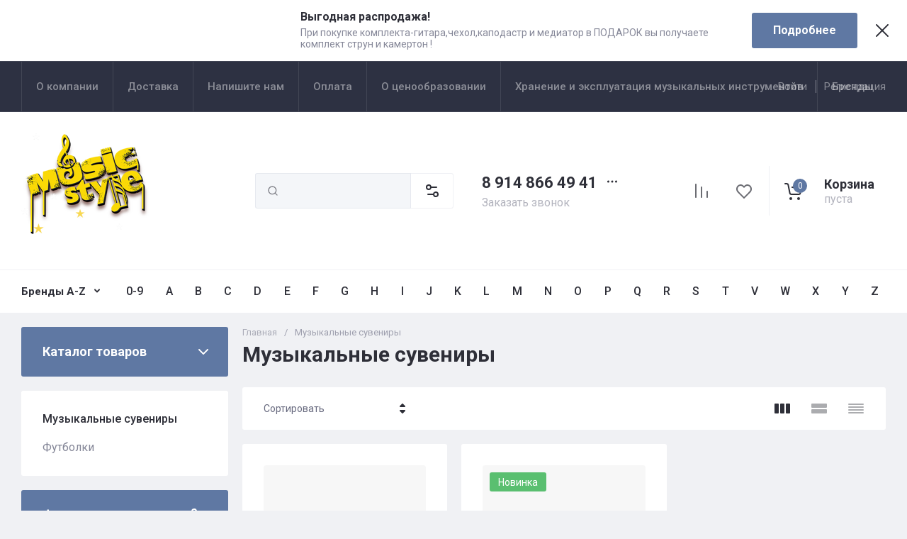

--- FILE ---
content_type: text/css
request_url: https://musicstyle-shop.ru/g/templates/shop2/2.130.2/130-20/css/site_theme/theme_folder.scss.min.css
body_size: 88284
content:
@charset "utf-8";.popover-body:after,.ui-helper-clearfix:after{clear:both}#lg-counter,.lg-outer .lg-video-cont,.popover-body,.ui-icon{vertical-align:middle}html.mobile.popover-opened,html.mobile.popover-opened>body{-webkit-overflow-scrolling:touch!important;overflow:auto!important;height:100%!important}.popover-container{position:fixed;top:0;left:0;z-index:10000;width:100%;direction:ltr}.popover-dim{display:none;position:fixed;top:0;right:0;bottom:0;left:0;background:#000;z-index:0;opacity:0}.popover-wrap{display:none;position:relative;box-sizing:border-box;max-width:100%;flex:0 0 auto;margin:auto}.popover-close{z-index:2;position:absolute;top:-15px;right:-15px;width:30px;height:30px;cursor:pointer;background-image:url([data-uri]);background-repeat:no-repeat;background-position:0 0}.popover-body{max-width:100%;box-sizing:border-box;-webkit-border-radius:5px;-moz-border-radius:5px;border-radius:5px;-webkit-box-shadow:0 1px 4px rgba(0,0,0,.7);-moz-box-shadow:0 1px 4px rgba(0,0,0,.7);box-shadow:0 1px 4px rgba(0,0,0,.7);position:relative;display:inline-block;width:350px;padding:20px 40px 35px;border:1px solid #b7b7b7;background:#fff}.popover-body:after,.popover-body:before{content:"";display:table}.popover-loader{display:none;background:url([data-uri]) center no-repeat rgba(255,255,255,.8);position:absolute;top:0;right:0;bottom:0;left:0;margin:5px;z-index:1;cursor:pointer}.popover-scrolling{position:fixed;top:0;right:0;bottom:0;left:0;height:100%;width:100%;overflow:auto;z-index:1;display:-webkit-box;display:-moz-box;display:-ms-flexbox;display:-webkit-flex;display:flex;align-items:flex-start;-ms-flex-align:start;padding:20px;box-sizing:border-box}.popover-scrolling.disable{overflow:hidden;z-index:-1}.popover-body .s3_tpl_anketa h3{font-size:18px;margin:0 0 22px -20px;font-weight:400}.popover-body .s3_form_field_type_password,.popover-body .s3_form_field_type_select,.popover-body .s3_form_field_type_text,.popover-body .s3_form_field_type_textarea,.popover-body .s3_form_item_type_captcha input[type=text]{padding:.60769em .76923em}.popover-body .s3_button_large,.popover-body .s3_button_small,.popover-body .s3_button_small:active,.popover-body .s3_button_small:hover{background-color:#f0db76;background-image:-moz-linear-gradient(top,#f4e48d 0,#ecd35f 100%);background-image:-webkit-gradient(linear,0 0,0 100%,from(#f4e48d),to(#ecd35f));background-image:-webkit-linear-gradient(top,#f4e48d,#ecd35f);background-image:-o-linear-gradient(top,#f4e48d,#ecd35f);background-image:linear-gradient(to bottom,#f4e48d 0,#ecd35f 100%);background-repeat:repeat-x;-webkit-border-radius:2px;-moz-border-radius:2px;border-radius:2px;-webkit-box-shadow:0 1px 2px rgba(0,0,0,.2);-moz-box-shadow:0 1px 2px rgba(0,0,0,.2);box-shadow:0 1px 2px rgba(0,0,0,.2);font-size:15px;font-weight:700;line-height:34px;padding:0 16px;cursor:pointer;border:none}.ui-datepicker .ui-icon,.ui-icon{text-indent:-99999px;background-repeat:no-repeat}/*! jQuery UI - v1.12.1 - 2018-04-19*/.ui-helper-hidden{display:none}.ui-helper-hidden-accessible{border:0;clip:rect(0 0 0 0);height:1px;margin:-1px;overflow:hidden;padding:0;position:absolute;width:1px}.ui-helper-reset{margin:0;padding:0;border:0;outline:0;line-height:1.3;text-decoration:none;font-size:100%;list-style:none}.ui-helper-clearfix:after,.ui-helper-clearfix:before{content:"";display:table;border-collapse:collapse}.ui-helper-zfix{width:100%;height:100%;top:0;left:0;position:absolute;opacity:0;filter:Alpha(Opacity=0)}.ui-front{z-index:100}.ui-state-disabled{cursor:default!important;pointer-events:none}.ui-icon{display:inline-block;margin-top:-.25em;position:relative;overflow:hidden}.ui-widget-icon-block{left:50%;margin-left:-8px;display:block}#ui-datepicker-div.ui-datepicker .ui-datepicker-header .ui-datepicker-next span.ui-icon,#ui-datepicker-div.ui-datepicker .ui-datepicker-header .ui-datepicker-prev span.ui-icon,.lg-outer .lg-has-video.lg-video-playing .lg-object,.lg-outer .lg-has-video.lg-video-playing .lg-video-play,.ui-datepicker{display:none}.ui-widget-overlay{position:fixed;top:0;left:0;width:100%;height:100%}.ui-datepicker{width:17em;padding:.2em .2em 0}.ui-datepicker .ui-datepicker-header{position:relative;padding:.2em 0}.ui-datepicker .ui-datepicker-next,.ui-datepicker .ui-datepicker-prev{position:absolute;top:2px;width:1.8em;height:1.8em}.ui-datepicker .ui-datepicker-next-hover,.ui-datepicker .ui-datepicker-prev-hover{top:1px}.ui-datepicker .ui-datepicker-prev{left:2px}.ui-datepicker .ui-datepicker-next{right:2px}.ui-datepicker .ui-datepicker-prev-hover{left:1px}.ui-datepicker .ui-datepicker-next-hover{right:1px}.ui-datepicker .ui-datepicker-next span,.ui-datepicker .ui-datepicker-prev span{display:block;position:absolute;left:50%;margin-left:-8px;top:50%;margin-top:-8px}.ui-datepicker .ui-datepicker-title{margin:0 2.3em;line-height:1.8em;text-align:center}.ui-datepicker .ui-datepicker-title select{font-size:1em;margin:1px 0}.ui-datepicker select.ui-datepicker-month,.ui-datepicker select.ui-datepicker-year{width:45%}.ui-datepicker table{width:100%;font-size:.9em;border-collapse:collapse;margin:0 0 .4em}.ui-datepicker th{padding:.7em .3em;text-align:center;font-weight:700;border:0}.ui-datepicker td{border:0;padding:1px}.ui-datepicker td a,.ui-datepicker td span{display:block;padding:.2em;text-align:right;text-decoration:none}.ui-datepicker .ui-datepicker-buttonpane{background-image:none;margin:.7em 0 0;padding:0 .2em;border-left:0;border-right:0;border-bottom:0}.ui-datepicker .ui-datepicker-buttonpane button{float:right;margin:.5em .2em .4em;cursor:pointer;padding:.2em .6em .3em;width:auto;overflow:visible}.ui-datepicker .ui-datepicker-buttonpane button.ui-datepicker-current{float:left}.ui-datepicker.ui-datepicker-multi{width:auto}.ui-datepicker-multi .ui-datepicker-group{float:left}.ui-datepicker-multi .ui-datepicker-group table{width:95%;margin:0 auto .4em}.ui-datepicker-multi-2 .ui-datepicker-group{width:50%}.ui-datepicker-multi-3 .ui-datepicker-group{width:33.3%}.ui-datepicker-multi-4 .ui-datepicker-group{width:25%}.ui-datepicker-multi .ui-datepicker-group-last .ui-datepicker-header,.ui-datepicker-multi .ui-datepicker-group-middle .ui-datepicker-header{border-left-width:0}.ui-datepicker-multi .ui-datepicker-buttonpane{clear:left}.ui-datepicker-row-break{clear:both;width:100%;font-size:0}.ui-datepicker-rtl{direction:rtl}.ui-datepicker-rtl .ui-datepicker-prev{right:2px;left:auto}.ui-datepicker-rtl .ui-datepicker-next{left:2px;right:auto}.ui-datepicker-rtl .ui-datepicker-prev:hover{right:1px;left:auto}.ui-datepicker-rtl .ui-datepicker-next:hover{left:1px;right:auto}.ui-datepicker-rtl .ui-datepicker-buttonpane{clear:right}.ui-datepicker-rtl .ui-datepicker-buttonpane button{float:left}.ui-datepicker-rtl .ui-datepicker-buttonpane button.ui-datepicker-current,.ui-datepicker-rtl .ui-datepicker-group{float:right}.ui-datepicker-rtl .ui-datepicker-group-last .ui-datepicker-header,.ui-datepicker-rtl .ui-datepicker-group-middle .ui-datepicker-header{border-right-width:0;border-left-width:1px}.ui-datepicker .ui-icon{display:block;overflow:hidden;left:.5em;top:.3em}.ui-widget{font-family:Arial,Helvetica,sans-serif;font-size:1em}.ui-widget .ui-widget{font-size:1em}.ui-widget button,.ui-widget input,.ui-widget select,.ui-widget textarea{font-family:Arial,Helvetica,sans-serif;font-size:1em}.ui-widget.ui-widget-content{border:1px solid #c5c5c5}.ui-widget-content{border:1px solid #ddd;background:#fff;color:#333}.ui-widget-content a{color:#333}.ui-widget-header{border:1px solid #ddd;background:#e9e9e9;color:#333;font-weight:700}.ui-widget-header a{color:#333}.ui-button,.ui-state-default,.ui-widget-content .ui-state-default,.ui-widget-header .ui-state-default,html .ui-button.ui-state-disabled:active,html .ui-button.ui-state-disabled:hover{border:1px solid #c5c5c5;background:#f6f6f6;font-weight:400;color:#454545}.ui-button,.ui-state-default a,.ui-state-default a:link,.ui-state-default a:visited,a.ui-button,a:link.ui-button,a:visited.ui-button{color:#454545;text-decoration:none}.ui-button:focus,.ui-button:hover,.ui-state-focus,.ui-state-hover,.ui-widget-content .ui-state-focus,.ui-widget-content .ui-state-hover,.ui-widget-header .ui-state-focus,.ui-widget-header .ui-state-hover{border:1px solid #ccc;background:#ededed;font-weight:400;color:#2b2b2b}.ui-state-focus a,.ui-state-focus a:hover,.ui-state-focus a:link,.ui-state-focus a:visited,.ui-state-hover a,.ui-state-hover a:hover,.ui-state-hover a:link,.ui-state-hover a:visited,a.ui-button:focus,a.ui-button:hover{color:#2b2b2b;text-decoration:none}.ui-visual-focus{box-shadow:0 0 3px 1px #5e9ed6}.ui-button.ui-state-active:hover,.ui-button:active,.ui-state-active,.ui-widget-content .ui-state-active,.ui-widget-header .ui-state-active,a.ui-button:active{border:1px solid #003eff;background:#007fff;font-weight:400;color:#fff}.ui-icon-background,.ui-state-active .ui-icon-background{border:#003eff;background-color:#fff}.ui-state-active a,.ui-state-active a:link,.ui-state-active a:visited{color:#fff;text-decoration:none}.ui-state-highlight,.ui-widget-content .ui-state-highlight,.ui-widget-header .ui-state-highlight{border:1px solid #dad55e;background:#fffa90;color:#777620}.ui-state-checked{border:1px solid #dad55e;background:#fffa90}.ui-state-highlight a,.ui-widget-content .ui-state-highlight a,.ui-widget-header .ui-state-highlight a{color:#777620}.ui-state-error,.ui-widget-content .ui-state-error,.ui-widget-header .ui-state-error{border:1px solid #f1a899;background:#fddfdf;color:#5f3f3f}.ui-state-error a,.ui-state-error-text,.ui-widget-content .ui-state-error a,.ui-widget-content .ui-state-error-text,.ui-widget-header .ui-state-error a,.ui-widget-header .ui-state-error-text{color:#5f3f3f}.ui-priority-primary,.ui-widget-content .ui-priority-primary,.ui-widget-header .ui-priority-primary{font-weight:700}.ui-priority-secondary,.ui-widget-content .ui-priority-secondary,.ui-widget-header .ui-priority-secondary{opacity:.7;filter:Alpha(Opacity=70);font-weight:400}.ui-state-disabled,.ui-widget-content .ui-state-disabled,.ui-widget-header .ui-state-disabled{opacity:.35;filter:Alpha(Opacity=35);background-image:none}.ui-state-disabled .ui-icon{filter:Alpha(Opacity=35)}.ui-icon{width:16px;height:16px}.ui-icon,.ui-widget-content .ui-icon,.ui-widget-header .ui-icon{background-image:url(/g/libs/jqueryui/datepicker-and-slider/css/ui-icons_444444_256x240.png)}.ui-button:focus .ui-icon,.ui-button:hover .ui-icon,.ui-state-focus .ui-icon,.ui-state-hover .ui-icon{background-image:url(/g/libs/jqueryui/datepicker-and-slider/css/ui-icons_555555_256x240.png)}.ui-button:active .ui-icon,.ui-state-active .ui-icon{background-image:url(/g/libs/jqueryui/datepicker-and-slider/css/ui-icons_ffffff_256x240.png)}.ui-button .ui-state-highlight.ui-icon,.ui-state-highlight .ui-icon{background-image:url(/g/libs/jqueryui/datepicker-and-slider/css/ui-icons_777620_256x240.png)}.ui-state-error .ui-icon,.ui-state-error-text .ui-icon{background-image:url(/g/libs/jqueryui/datepicker-and-slider/css/ui-icons_cc0000_256x240.png)}.ui-button .ui-icon{background-image:url(/g/libs/jqueryui/datepicker-and-slider/css/ui-icons_777777_256x240.png)}.ui-icon-blank{background-position:16px 16px}.ui-icon-caret-1-n{background-position:0 0}.ui-icon-caret-1-ne{background-position:-16px 0}.ui-icon-caret-1-e{background-position:-32px 0}.ui-icon-caret-1-se{background-position:-48px 0}.ui-icon-caret-1-s{background-position:-65px 0}.ui-icon-caret-1-sw{background-position:-80px 0}.ui-icon-caret-1-w{background-position:-96px 0}.ui-icon-caret-1-nw{background-position:-112px 0}.ui-icon-caret-2-n-s{background-position:-128px 0}.ui-icon-caret-2-e-w{background-position:-144px 0}.ui-icon-triangle-1-n{background-position:0 -16px}.ui-icon-triangle-1-ne{background-position:-16px -16px}.ui-icon-triangle-1-e{background-position:-32px -16px}.ui-icon-triangle-1-se{background-position:-48px -16px}.ui-icon-triangle-1-s{background-position:-65px -16px}.ui-icon-triangle-1-sw{background-position:-80px -16px}.ui-icon-triangle-1-w{background-position:-96px -16px}.ui-icon-triangle-1-nw{background-position:-112px -16px}.ui-icon-triangle-2-n-s{background-position:-128px -16px}.ui-icon-triangle-2-e-w{background-position:-144px -16px}.ui-icon-arrow-1-n{background-position:0 -32px}.ui-icon-arrow-1-ne{background-position:-16px -32px}.ui-icon-arrow-1-e{background-position:-32px -32px}.ui-icon-arrow-1-se{background-position:-48px -32px}.ui-icon-arrow-1-s{background-position:-65px -32px}.ui-icon-arrow-1-sw{background-position:-80px -32px}.ui-icon-arrow-1-w{background-position:-96px -32px}.ui-icon-arrow-1-nw{background-position:-112px -32px}.ui-icon-arrow-2-n-s{background-position:-128px -32px}.ui-icon-arrow-2-ne-sw{background-position:-144px -32px}.ui-icon-arrow-2-e-w{background-position:-160px -32px}.ui-icon-arrow-2-se-nw{background-position:-176px -32px}.ui-icon-arrowstop-1-n{background-position:-192px -32px}.ui-icon-arrowstop-1-e{background-position:-208px -32px}.ui-icon-arrowstop-1-s{background-position:-224px -32px}.ui-icon-arrowstop-1-w{background-position:-240px -32px}.ui-icon-arrowthick-1-n{background-position:1px -48px}.ui-icon-arrowthick-1-ne{background-position:-16px -48px}.ui-icon-arrowthick-1-e{background-position:-32px -48px}.ui-icon-arrowthick-1-se{background-position:-48px -48px}.ui-icon-arrowthick-1-s{background-position:-64px -48px}.ui-icon-arrowthick-1-sw{background-position:-80px -48px}.ui-icon-arrowthick-1-w{background-position:-96px -48px}.ui-icon-arrowthick-1-nw{background-position:-112px -48px}.ui-icon-arrowthick-2-n-s{background-position:-128px -48px}.ui-icon-arrowthick-2-ne-sw{background-position:-144px -48px}.ui-icon-arrowthick-2-e-w{background-position:-160px -48px}.ui-icon-arrowthick-2-se-nw{background-position:-176px -48px}.ui-icon-arrowthickstop-1-n{background-position:-192px -48px}.ui-icon-arrowthickstop-1-e{background-position:-208px -48px}.ui-icon-arrowthickstop-1-s{background-position:-224px -48px}.ui-icon-arrowthickstop-1-w{background-position:-240px -48px}.ui-icon-arrowreturnthick-1-w{background-position:0 -64px}.ui-icon-arrowreturnthick-1-n{background-position:-16px -64px}.ui-icon-arrowreturnthick-1-e{background-position:-32px -64px}.ui-icon-arrowreturnthick-1-s{background-position:-48px -64px}.ui-icon-arrowreturn-1-w{background-position:-64px -64px}.ui-icon-arrowreturn-1-n{background-position:-80px -64px}.ui-icon-arrowreturn-1-e{background-position:-96px -64px}.ui-icon-arrowreturn-1-s{background-position:-112px -64px}.ui-icon-arrowrefresh-1-w{background-position:-128px -64px}.ui-icon-arrowrefresh-1-n{background-position:-144px -64px}.ui-icon-arrowrefresh-1-e{background-position:-160px -64px}.ui-icon-arrowrefresh-1-s{background-position:-176px -64px}.ui-icon-arrow-4{background-position:0 -80px}.ui-icon-arrow-4-diag{background-position:-16px -80px}.ui-icon-extlink{background-position:-32px -80px}.ui-icon-newwin{background-position:-48px -80px}.ui-icon-refresh{background-position:-64px -80px}.ui-icon-shuffle{background-position:-80px -80px}.ui-icon-transfer-e-w{background-position:-96px -80px}.ui-icon-transferthick-e-w{background-position:-112px -80px}.ui-icon-folder-collapsed{background-position:0 -96px}.ui-icon-folder-open{background-position:-16px -96px}.ui-icon-document{background-position:-32px -96px}.ui-icon-document-b{background-position:-48px -96px}.ui-icon-note{background-position:-64px -96px}.ui-icon-mail-closed{background-position:-80px -96px}.ui-icon-mail-open{background-position:-96px -96px}.ui-icon-suitcase{background-position:-112px -96px}.ui-icon-comment{background-position:-128px -96px}.ui-icon-person{background-position:-144px -96px}.ui-icon-print{background-position:-160px -96px}.ui-icon-trash{background-position:-176px -96px}.ui-icon-locked{background-position:-192px -96px}.ui-icon-unlocked{background-position:-208px -96px}.ui-icon-bookmark{background-position:-224px -96px}.ui-icon-tag{background-position:-240px -96px}.ui-icon-home{background-position:0 -112px}.ui-icon-flag{background-position:-16px -112px}.ui-icon-calendar{background-position:-32px -112px}.ui-icon-cart{background-position:-48px -112px}.ui-icon-pencil{background-position:-64px -112px}.ui-icon-clock{background-position:-80px -112px}.ui-icon-disk{background-position:-96px -112px}.ui-icon-calculator{background-position:-112px -112px}.ui-icon-zoomin{background-position:-128px -112px}.ui-icon-zoomout{background-position:-144px -112px}.ui-icon-search{background-position:-160px -112px}.ui-icon-wrench{background-position:-176px -112px}.ui-icon-gear{background-position:-192px -112px}.ui-icon-heart{background-position:-208px -112px}.ui-icon-star{background-position:-224px -112px}.ui-icon-link{background-position:-240px -112px}.ui-icon-cancel{background-position:0 -128px}.ui-icon-plus{background-position:-16px -128px}.ui-icon-plusthick{background-position:-32px -128px}.ui-icon-minus{background-position:-48px -128px}.ui-icon-minusthick{background-position:-64px -128px}.ui-icon-close{background-position:-80px -128px}.ui-icon-closethick{background-position:-96px -128px}.ui-icon-key{background-position:-112px -128px}.ui-icon-lightbulb{background-position:-128px -128px}.ui-icon-scissors{background-position:-144px -128px}.ui-icon-clipboard{background-position:-160px -128px}.ui-icon-copy{background-position:-176px -128px}.ui-icon-contact{background-position:-192px -128px}.ui-icon-image{background-position:-208px -128px}.ui-icon-video{background-position:-224px -128px}.ui-icon-script{background-position:-240px -128px}.ui-icon-alert{background-position:0 -144px}.ui-icon-info{background-position:-16px -144px}.ui-icon-notice{background-position:-32px -144px}.ui-icon-help{background-position:-48px -144px}.ui-icon-check{background-position:-64px -144px}.ui-icon-bullet{background-position:-80px -144px}.ui-icon-radio-on{background-position:-96px -144px}.ui-icon-radio-off{background-position:-112px -144px}.ui-icon-pin-w{background-position:-128px -144px}.ui-icon-pin-s{background-position:-144px -144px}.ui-icon-play{background-position:0 -160px}.ui-icon-pause{background-position:-16px -160px}.ui-icon-seek-next{background-position:-32px -160px}.ui-icon-seek-prev{background-position:-48px -160px}.ui-icon-seek-end{background-position:-64px -160px}.ui-icon-seek-first,.ui-icon-seek-start{background-position:-80px -160px}.ui-icon-stop{background-position:-96px -160px}.ui-icon-eject{background-position:-112px -160px}.ui-icon-volume-off{background-position:-128px -160px}.ui-icon-volume-on{background-position:-144px -160px}.ui-icon-power{background-position:0 -176px}.ui-icon-signal-diag{background-position:-16px -176px}.ui-icon-signal{background-position:-32px -176px}.ui-icon-battery-0{background-position:-48px -176px}.ui-icon-battery-1{background-position:-64px -176px}.ui-icon-battery-2{background-position:-80px -176px}.ui-icon-battery-3{background-position:-96px -176px}.ui-icon-circle-plus{background-position:0 -192px}.ui-icon-circle-minus{background-position:-16px -192px}.ui-icon-circle-close{background-position:-32px -192px}.ui-icon-circle-triangle-e{background-position:-48px -192px}.ui-icon-circle-triangle-s{background-position:-64px -192px}.ui-icon-circle-triangle-w{background-position:-80px -192px}.ui-icon-circle-triangle-n{background-position:-96px -192px}.ui-icon-circle-arrow-e{background-position:-112px -192px}.ui-icon-circle-arrow-s{background-position:-128px -192px}.ui-icon-circle-arrow-w{background-position:-144px -192px}.ui-icon-circle-arrow-n{background-position:-160px -192px}.ui-icon-circle-zoomin{background-position:-176px -192px}.ui-icon-circle-zoomout{background-position:-192px -192px}.ui-icon-circle-check{background-position:-208px -192px}.ui-icon-circlesmall-plus{background-position:0 -208px}.ui-icon-circlesmall-minus{background-position:-16px -208px}.ui-icon-circlesmall-close{background-position:-32px -208px}.ui-icon-squaresmall-plus{background-position:-48px -208px}.ui-icon-squaresmall-minus{background-position:-64px -208px}.ui-icon-squaresmall-close{background-position:-80px -208px}.ui-icon-grip-dotted-vertical{background-position:0 -224px}.ui-icon-grip-dotted-horizontal{background-position:-16px -224px}.ui-icon-grip-solid-vertical{background-position:-32px -224px}.ui-icon-grip-solid-horizontal{background-position:-48px -224px}.ui-icon-gripsmall-diagonal-se{background-position:-64px -224px}.ui-icon-grip-diagonal-se{background-position:-80px -224px}.ui-corner-all,.ui-corner-left,.ui-corner-tl,.ui-corner-top{border-top-left-radius:3px}.ui-corner-all,.ui-corner-right,.ui-corner-top,.ui-corner-tr{border-top-right-radius:3px}.ui-corner-all,.ui-corner-bl,.ui-corner-bottom,.ui-corner-left{border-bottom-left-radius:3px}.ui-corner-all,.ui-corner-bottom,.ui-corner-br,.ui-corner-right{border-bottom-right-radius:3px}.ui-widget-overlay{background:#aaa;opacity:.3;filter:Alpha(Opacity=30)}.ui-widget-shadow{-webkit-box-shadow:0 0 5px #666;box-shadow:0 0 5px #666}#ui-datepicker-div.ui-datepicker{padding:10px;width:auto;border:1px solid rgba(17,85,204,.6);box-shadow:0 0 3px 0 rgba(17,85,204,.15)}#ui-datepicker-div.ui-datepicker .ui-datepicker-header{background:0 0!important;border:none;height:26px;margin-bottom:10px}#ui-datepicker-div.ui-datepicker .ui-datepicker-header .ui-datepicker-next,#ui-datepicker-div.ui-datepicker .ui-datepicker-header .ui-datepicker-prev{border:1px solid #c5c5c5;background:#fff;height:24px;width:24px;top:4px}#ui-datepicker-div.ui-datepicker .ui-datepicker-header .ui-datepicker-prev:after,#ui-datepicker-div.ui-datepicker .ui-datepicker-header .ui-datepicker-prev:before{left:50%;top:50%;border:solid transparent;content:" ";position:absolute;pointer-events:none}#ui-datepicker-div.ui-datepicker .ui-datepicker-header .ui-datepicker-prev:before{width:0;height:0;border-style:solid;border-width:6px 6px 6px 0;border-color:transparent #c5c5c5 transparent transparent;margin-top:-6px;margin-left:-3px}#ui-datepicker-div.ui-datepicker .ui-datepicker-header .ui-datepicker-prev:after{width:0;height:0;border-style:solid;border-width:8px 8px 8px 0;border-color:transparent #fff transparent transparent;margin-top:-8px;margin-left:-2px}#ui-datepicker-div.ui-datepicker .ui-datepicker-header .ui-datepicker-prev:hover{left:2px;background-image:none;top:4px;border-color:rgba(17,85,204,.6)}#ui-datepicker-div.ui-datepicker .ui-datepicker-header .ui-datepicker-prev:hover:before{border-color:transparent #15c transparent transparent}#ui-datepicker-div.ui-datepicker .ui-datepicker-header .ui-datepicker-next:after,#ui-datepicker-div.ui-datepicker .ui-datepicker-header .ui-datepicker-next:before{left:50%;top:50%;border:solid transparent;content:" ";position:absolute;pointer-events:none}#ui-datepicker-div.ui-datepicker .ui-datepicker-header .ui-datepicker-next:before{width:0;height:0;border-style:solid;border-width:6px 0 6px 6px;border-color:transparent transparent transparent #c5c5c5;margin-top:-6px;margin-left:-2px}#ui-datepicker-div.ui-datepicker .ui-datepicker-header .ui-datepicker-next:after{width:0;height:0;border-style:solid;border-width:8px 0 8px 8px;border-color:transparent transparent transparent #fff;margin-top:-8px;margin-left:-5px}#ui-datepicker-div.ui-datepicker .ui-datepicker-header .ui-datepicker-next:hover{right:2px}#ui-datepicker-div.ui-datepicker .ui-datepicker-header .ui-datepicker-next:hover:hover{background-image:none;top:4px;border-color:rgba(17,85,204,.6)}#ui-datepicker-div.ui-datepicker .ui-datepicker-header .ui-datepicker-next:hover:hover:before{border-color:transparent transparent transparent #15c}#ui-datepicker-div.ui-datepicker .ui-datepicker-header .ui-datepicker-title{font:700 13px Arial,sans-serif;line-height:26px}#ui-datepicker-div.ui-datepicker .ui-datepicker-header .ui-datepicker-title select.ui-datepicker-month,#ui-datepicker-div.ui-datepicker .ui-datepicker-header .ui-datepicker-title select.ui-datepicker-year{width:auto;height:26px;border:1px solid #c5c5c5;border-radius:4px;background:#fff}#ui-datepicker-div.ui-datepicker .ui-datepicker-header .ui-datepicker-title .ui-datepicker-month+.ui-datepicker-year{margin-left:4px}#ui-datepicker-div.ui-datepicker table.ui-datepicker-calendar{border-collapse:collapse;border-spacing:0;margin:0}#ui-datepicker-div.ui-datepicker table.ui-datepicker-calendar tbody tr:first-child td{padding-top:10px!important}#ui-datepicker-div.ui-datepicker table.ui-datepicker-calendar tr th{font:700 11px Arial,sans-serif;line-height:24px;background:#f5f5f5;color:#333;padding:0 8px;border-top:1px solid #e7e7e7;border-bottom:1px solid #e7e7e7}#ui-datepicker-div.ui-datepicker table.ui-datepicker-calendar tr th:first-child{padding-left:10px}#ui-datepicker-div.ui-datepicker table.ui-datepicker-calendar tr td{padding:0;border-collapse:collapse;border-spacing:0;text-align:center}#ui-datepicker-div.ui-datepicker table.ui-datepicker-calendar tr td a.ui-state-default{border-radius:2px;background:0 0;text-align:center;font:13px Arial,sans-serif;line-height:24px;width:30px;height:24px;padding:0;display:inline-block;border-color:transparent}#ui-datepicker-div.ui-datepicker table.ui-datepicker-calendar tr td a.ui-state-default.ui-state-active,#ui-datepicker-div.ui-datepicker table.ui-datepicker-calendar tr td a.ui-state-default:hover{border-color:#d3d3d3}#ui-datepicker-div.ui-datepicker table.ui-datepicker-calendar tr td a.ui-state-default.ui-state-active{border-color:#15c;font-weight:700;color:#15c}#ui-datepicker-div.ui-datepicker table.ui-datepicker-calendar tr td a.ui-state-default.ui-state-highlight{border-color:#d3d3d3;color:#15c}#ui-datepicker-div.ui-datepicker table.ui-datepicker-calendar tr td.ui-datepicker-unselectable.ui-state-disabled{font:13px Arial,sans-serif;line-height:24px;width:30px;height:24px;padding:0}#ui-datepicker-div.ui-datepicker table.ui-datepicker-calendar tr td.ui-datepicker-unselectable.ui-state-disabled span.ui-state-default{border-radius:2px;border-color:transparent;background:0 0;font:13px Arial,sans-serif;line-height:24px;width:30px;height:24px;padding:0;display:inline-block;text-align:center}.calendar-label.disabled{pointer-events:none;opacity:.5}@font-face{font-family:lg;src:url(/g/libs/lightgallery/v1.2.0/fonts/lg.ttf?22t19m) format("truetype"),url(/g/libs/lightgallery/v1.2.0/fonts/lg.woff?22t19m) format("woff"),url(/g/libs/lightgallery/v1.2.0/fonts/lg.svg?22t19m#lg) format("svg");font-weight:400;font-style:normal;font-display:block}.lg-icon{font-family:lg!important;speak:never;font-style:normal;font-weight:400;font-variant:normal;text-transform:none;line-height:1;-webkit-font-smoothing:antialiased;-moz-osx-font-smoothing:grayscale}.lg-actions .lg-next,.lg-actions .lg-prev{background-color:rgba(0,0,0,.45);border-radius:2px;color:#999;cursor:pointer;display:block;font-size:22px;margin-top:-10px;padding:8px 10px 9px;position:absolute;top:50%;z-index:10080;border:none;outline:0}.lg-actions .lg-next.disabled,.lg-actions .lg-prev.disabled{pointer-events:none;opacity:.5}.lg-actions .lg-next:hover,.lg-actions .lg-prev:hover{color:#fff}.lg-actions .lg-next{right:20px}.lg-actions .lg-next:before{content:"\e095"}.lg-actions .lg-prev{left:20px}.lg-actions .lg-prev:after{content:"\e094"}@-webkit-keyframes lg-right-end{0%,100%{left:0}50%{left:-30px}}@-moz-keyframes lg-right-end{0%,100%{left:0}50%{left:-30px}}@-ms-keyframes lg-right-end{0%,100%{left:0}50%{left:-30px}}@keyframes lg-right-end{0%,100%{left:0}50%{left:-30px}}@-webkit-keyframes lg-left-end{0%,100%{left:0}50%{left:30px}}@-moz-keyframes lg-left-end{0%,100%{left:0}50%{left:30px}}@-ms-keyframes lg-left-end{0%,100%{left:0}50%{left:30px}}@keyframes lg-left-end{0%,100%{left:0}50%{left:30px}}.lg-outer.lg-right-end .lg-object{-webkit-animation:lg-right-end .3s;-o-animation:lg-right-end .3s;animation:lg-right-end .3s;position:relative}.lg-outer.lg-left-end .lg-object{-webkit-animation:lg-left-end .3s;-o-animation:lg-left-end .3s;animation:lg-left-end .3s;position:relative}.lg-toolbar{z-index:10082;left:0;position:absolute;top:0;width:100%;background-color:rgba(0,0,0,.45)}.lg-toolbar .lg-icon{color:#999;cursor:pointer;float:right;font-size:24px;height:47px;line-height:27px;padding:10px 0;text-align:center;width:50px;text-decoration:none!important;outline:0;background:0 0;border:none;box-shadow:none;-webkit-transition:color .2s linear;-o-transition:color .2s linear;transition:color .2s linear}.lg-toolbar .lg-icon:hover{color:#fff}.lg-toolbar .lg-close:after{content:"\e070"}.lg-toolbar .lg-download:after{content:"\e0f2"}.lg-sub-html{background-color:rgba(0,0,0,.45);bottom:0;color:#eee;font-size:16px;left:0;padding:10px 40px;position:fixed;right:0;text-align:center;z-index:10080}.lg-sub-html h4{margin:0;font-size:13px;font-weight:700}.lg-sub-html p{font-size:12px;margin:5px 0 0}#lg-counter{color:#999;display:inline-block;font-size:16px;padding-left:20px;padding-top:12px}.lg-next,.lg-prev,.lg-toolbar{opacity:1;-webkit-transition:-webkit-transform .35s cubic-bezier(0,0,.25,1) 0s,opacity .35s cubic-bezier(0,0,.25,1) 0s,color .2s linear;-moz-transition:-moz-transform .35s cubic-bezier(0,0,.25,1) 0s,opacity .35s cubic-bezier(0,0,.25,1) 0s,color .2s linear;-o-transition:-o-transform .35s cubic-bezier(0,0,.25,1) 0s,opacity .35s cubic-bezier(0,0,.25,1) 0s,color .2s linear;transition:transform .35s cubic-bezier(0,0,.25,1) 0s,opacity .35s cubic-bezier(0,0,.25,1) 0s,color .2s linear}.lg-hide-items .lg-prev{opacity:0;-webkit-transform:translate3d(-10px,0,0);transform:translate3d(-10px,0,0)}.lg-hide-items .lg-next{opacity:0;-webkit-transform:translate3d(10px,0,0);transform:translate3d(10px,0,0)}.lg-hide-items .lg-toolbar{opacity:0;-webkit-transform:translate3d(0,-10px,0);transform:translate3d(0,-10px,0)}body:not(.lg-from-hash) .lg-outer.lg-start-zoom .lg-object{-webkit-transform:scale3d(.5,.5,.5);transform:scale3d(.5,.5,.5);opacity:0;-webkit-transition:-webkit-transform 250ms cubic-bezier(0,0,.25,1) 0s,opacity 250ms cubic-bezier(0,0,.25,1)!important;-moz-transition:-moz-transform 250ms cubic-bezier(0,0,.25,1) 0s,opacity 250ms cubic-bezier(0,0,.25,1)!important;-o-transition:-o-transform 250ms cubic-bezier(0,0,.25,1) 0s,opacity 250ms cubic-bezier(0,0,.25,1)!important;transition:transform 250ms cubic-bezier(0,0,.25,1) 0s,opacity 250ms cubic-bezier(0,0,.25,1)!important;-webkit-transform-origin:50% 50%;-moz-transform-origin:50% 50%;-ms-transform-origin:50% 50%;transform-origin:50% 50%}body:not(.lg-from-hash) .lg-outer.lg-start-zoom .lg-item.lg-complete .lg-object{-webkit-transform:scale3d(1,1,1);transform:scale3d(1,1,1);opacity:1}.lg-outer .lg-thumb-outer{background-color:#0d0a0a;bottom:0;position:absolute;width:100%;z-index:10080;max-height:350px;-webkit-transform:translate3d(0,100%,0);transform:translate3d(0,100%,0);-webkit-transition:-webkit-transform .25s cubic-bezier(0,0,.25,1) 0s;-moz-transition:-moz-transform .25s cubic-bezier(0,0,.25,1) 0s;-o-transition:-o-transform .25s cubic-bezier(0,0,.25,1) 0s;transition:transform .25s cubic-bezier(0,0,.25,1) 0s}.lg-outer .lg-thumb-outer.lg-grab .lg-thumb-item{cursor:-webkit-grab;cursor:-moz-grab;cursor:-o-grab;cursor:-ms-grab;cursor:grab}.lg-outer .lg-thumb-outer.lg-grabbing .lg-thumb-item{cursor:move;cursor:-webkit-grabbing;cursor:-moz-grabbing;cursor:-o-grabbing;cursor:-ms-grabbing;cursor:grabbing}.lg-outer .lg-thumb-outer.lg-dragging .lg-thumb{-webkit-transition-duration:0s!important;transition-duration:0s!important}.lg-outer.lg-thumb-open .lg-thumb-outer{-webkit-transform:translate3d(0,0,0);transform:translate3d(0,0,0)}.lg-outer .lg-thumb{padding:10px 0;height:100%;margin-bottom:-5px}.lg-outer .lg-thumb-item{cursor:pointer;float:left;overflow:hidden;height:100%;border:2px solid #fff;border-radius:4px;margin-bottom:5px}@media (min-width:1025px){.lg-outer .lg-thumb-item{-webkit-transition:border-color .25s ease;-o-transition:border-color .25s ease;transition:border-color .25s ease}}.lg-outer .lg-thumb-item.active,.lg-outer .lg-thumb-item:hover{border-color:#a90707}.lg-outer .lg-thumb-item img{width:100%;height:100%;object-fit:cover}.lg-outer.lg-has-thumb .lg-item{padding-bottom:120px}.lg-outer.lg-can-toggle .lg-item{padding-bottom:0}.lg-outer.lg-pull-caption-up .lg-sub-html{-webkit-transition:bottom .25s ease;-o-transition:bottom .25s ease;transition:bottom .25s ease}.lg-outer.lg-pull-caption-up.lg-thumb-open .lg-sub-html{bottom:100px}.lg-outer .lg-toogle-thumb{background-color:#0d0a0a;border-radius:2px 2px 0 0;color:#999;cursor:pointer;font-size:24px;height:39px;line-height:27px;padding:5px 0;position:absolute;right:20px;text-align:center;top:-39px;width:50px;outline:0;border:none}.lg-outer .lg-toogle-thumb:after{content:"\e1ff"}.lg-outer .lg-toogle-thumb:hover{color:#fff}.lg-outer .lg-video-cont{display:inline-block;max-width:1140px;max-height:100%;width:100%;padding:0 5px}.lg-outer .lg-video{width:100%;height:0;padding-bottom:56.25%;overflow:hidden;position:relative}.lg-outer .lg-video .lg-object{display:inline-block;position:absolute;top:0;left:0;width:100%!important;height:100%!important}.lg-outer .lg-video .lg-video-play{width:84px;height:59px;position:absolute;left:50%;top:50%;margin-left:-42px;margin-top:-30px;z-index:10080;cursor:pointer}.lg-outer .lg-has-iframe .lg-video{-webkit-overflow-scrolling:touch;overflow:auto}.lg-outer .lg-has-vimeo .lg-video-play{background:url(../img/vimeo-play.png) no-repeat}.lg-outer .lg-has-vimeo:hover .lg-video-play{background:url(../img/vimeo-play.png) 0 -58px no-repeat}.lg-outer .lg-has-html5 .lg-video-play{background:url(../img/video-play.png) no-repeat;height:64px;margin-left:-32px;margin-top:-32px;width:64px;opacity:.8}.lg-outer .lg-has-html5:hover .lg-video-play{opacity:1}.lg-outer .lg-has-youtube .lg-video-play{background:url(../img/youtube-play.png) no-repeat}.lg-outer .lg-has-youtube:hover .lg-video-play{background:url(../img/youtube-play.png) 0 -60px no-repeat}.lg-outer .lg-video-object{width:100%!important;height:100%!important;position:absolute;top:0;left:0}.lg-outer .lg-has-video .lg-video-object{visibility:hidden}.lg-outer .lg-has-video.lg-video-playing .lg-video-object{visibility:visible}.lg-progress-bar{background-color:#333;height:5px;left:0;position:absolute;top:0;width:100%;z-index:10083;opacity:0;-webkit-transition:opacity 80ms ease 0s;-moz-transition:opacity 80ms ease 0s;-o-transition:opacity 80ms ease 0s;transition:opacity 80ms ease 0s}.lg-progress-bar .lg-progress{background-color:#a90707;height:5px;width:0}.lg-progress-bar.lg-start .lg-progress{width:100%}.lg-show-autoplay .lg-progress-bar{opacity:1}.lg-autoplay-button:after{content:"\e01d"}.lg-show-autoplay .lg-autoplay-button:after{content:"\e01a"}.lg-outer.lg-css3.lg-zoom-dragging .lg-item.lg-complete.lg-zoomable .lg-image,.lg-outer.lg-css3.lg-zoom-dragging .lg-item.lg-complete.lg-zoomable .lg-img-wrap{-webkit-transition-duration:0s;transition-duration:0s}.lg-outer.lg-use-transition-for-zoom .lg-item.lg-complete.lg-zoomable .lg-img-wrap{-webkit-transition:-webkit-transform .3s cubic-bezier(0,0,.25,1) 0s;-moz-transition:-moz-transform .3s cubic-bezier(0,0,.25,1) 0s;-o-transition:-o-transform .3s cubic-bezier(0,0,.25,1) 0s;transition:transform .3s cubic-bezier(0,0,.25,1) 0s}.lg-outer.lg-use-left-for-zoom .lg-item.lg-complete.lg-zoomable .lg-img-wrap{-webkit-transition:left .3s cubic-bezier(0,0,.25,1) 0s,top .3s cubic-bezier(0,0,.25,1) 0s;-moz-transition:left .3s cubic-bezier(0,0,.25,1) 0s,top .3s cubic-bezier(0,0,.25,1) 0s;-o-transition:left .3s cubic-bezier(0,0,.25,1) 0s,top .3s cubic-bezier(0,0,.25,1) 0s;transition:left .3s cubic-bezier(0,0,.25,1) 0s,top .3s cubic-bezier(0,0,.25,1) 0s}.lg-outer .lg-item.lg-complete.lg-zoomable .lg-img-wrap{-webkit-transform:translate3d(0,0,0);transform:translate3d(0,0,0);-webkit-backface-visibility:hidden;-moz-backface-visibility:hidden;backface-visibility:hidden}.lg-outer .lg-item.lg-complete.lg-zoomable .lg-image{-webkit-transform:scale3d(1,1,1);transform:scale3d(1,1,1);-webkit-transition:-webkit-transform .3s cubic-bezier(0,0,.25,1) 0s,opacity .15s!important;-moz-transition:-moz-transform .3s cubic-bezier(0,0,.25,1) 0s,opacity .15s!important;-o-transition:-o-transform .3s cubic-bezier(0,0,.25,1) 0s,opacity .15s!important;transition:transform .3s cubic-bezier(0,0,.25,1) 0s,opacity .15s!important;-webkit-transform-origin:0 0;-moz-transform-origin:0 0;-ms-transform-origin:0 0;transform-origin:0 0;-webkit-backface-visibility:hidden;-moz-backface-visibility:hidden;backface-visibility:hidden}#lg-zoom-in:after{content:"\e311"}#lg-actual-size{font-size:20px}#lg-actual-size:after{content:"\e033"}#lg-zoom-out{opacity:.5;pointer-events:none}#lg-zoom-out:after{content:"\e312"}.lg-zoomed #lg-zoom-out{opacity:1;pointer-events:auto}.lg-outer .lg-pager-outer{bottom:60px;left:0;position:absolute;right:0;text-align:center;z-index:10080;height:10px}.lg-outer .lg-pager-outer.lg-pager-hover .lg-pager-cont{overflow:visible}.lg-outer .lg-pager-cont{cursor:pointer;display:inline-block;overflow:hidden;position:relative;vertical-align:top;margin:0 5px}.lg-outer .lg-pager-cont:hover .lg-pager-thumb-cont{opacity:1;-webkit-transform:translate3d(0,0,0);transform:translate3d(0,0,0)}.lg-outer .lg-pager-cont.lg-pager-active .lg-pager{box-shadow:0 0 0 2px #fff inset}.lg-outer .lg-pager-thumb-cont{background-color:#fff;color:#fff;bottom:100%;height:83px;left:0;margin-bottom:20px;margin-left:-60px;opacity:0;padding:5px;position:absolute;width:120px;border-radius:3px;-webkit-transition:opacity .15s ease 0s,-webkit-transform .15s ease 0s;-moz-transition:opacity .15s ease 0s,-moz-transform .15s ease 0s;-o-transition:opacity .15s ease 0s,-o-transform .15s ease 0s;transition:opacity .15s ease 0s,transform .15s ease 0s;-webkit-transform:translate3d(0,5px,0);transform:translate3d(0,5px,0)}.lg-outer .lg-pager-thumb-cont img{width:100%;height:100%}.lg-outer .lg-pager{background-color:rgba(255,255,255,.5);border-radius:50%;box-shadow:0 0 0 8px rgba(255,255,255,.7) inset;display:block;height:12px;-webkit-transition:box-shadow .3s ease 0s;-o-transition:box-shadow .3s ease 0s;transition:box-shadow .3s ease 0s;width:12px}.lg-outer .lg-pager:focus,.lg-outer .lg-pager:hover{box-shadow:0 0 0 8px #fff inset}.lg-outer .lg-caret{border-left:10px solid transparent;border-right:10px solid transparent;border-top:10px dashed;bottom:-10px;display:inline-block;height:0;left:50%;margin-left:-5px;position:absolute;vertical-align:middle;width:0}.lg-fullscreen:after{content:"\e20c"}.lg-fullscreen-on .lg-fullscreen:after{content:"\e20d"}.lg-outer #lg-dropdown-overlay{background-color:rgba(0,0,0,.25);bottom:0;cursor:default;left:0;position:fixed;right:0;top:0;z-index:10081;opacity:0;visibility:hidden;-webkit-transition:visibility 0s linear .18s,opacity .18s linear 0s;-o-transition:visibility 0s linear .18s,opacity .18s linear 0s;transition:visibility 0s linear .18s,opacity .18s linear 0s}.lg-outer.lg-dropdown-active #lg-dropdown-overlay,.lg-outer.lg-dropdown-active .lg-dropdown{-webkit-transition-delay:0s;transition-delay:0s;-moz-transform:translate3d(0,0,0);-o-transform:translate3d(0,0,0);-ms-transform:translate3d(0,0,0);-webkit-transform:translate3d(0,0,0);transform:translate3d(0,0,0);opacity:1;visibility:visible}.lg-outer.lg-dropdown-active #lg-share{color:#fff}.lg-outer .lg-dropdown{background-color:#fff;border-radius:2px;font-size:14px;list-style-type:none;margin:0;padding:10px 0;position:absolute;right:0;text-align:left;top:50px;opacity:0;visibility:hidden;-moz-transform:translate3d(0,5px,0);-o-transform:translate3d(0,5px,0);-ms-transform:translate3d(0,5px,0);-webkit-transform:translate3d(0,5px,0);transform:translate3d(0,5px,0);-webkit-transition:-webkit-transform .18s linear 0s,visibility 0s linear .5s,opacity .18s linear 0s;-moz-transition:-moz-transform .18s linear 0s,visibility 0s linear .5s,opacity .18s linear 0s;-o-transition:-o-transform .18s linear 0s,visibility 0s linear .5s,opacity .18s linear 0s;transition:transform .18s linear 0s,visibility 0s linear .5s,opacity .18s linear 0s}.lg-outer .lg-dropdown:after{content:"";display:block;height:0;width:0;position:absolute;border:8px solid transparent;border-bottom-color:#fff;right:16px;top:-16px}.lg-outer .lg-dropdown>li:last-child{margin-bottom:0}.lg-outer .lg-dropdown>li:hover .lg-icon,.lg-outer .lg-dropdown>li:hover a{color:#333}.lg-outer .lg-dropdown a{color:#333;display:block;white-space:pre;padding:4px 12px;font-family:"Open Sans","Helvetica Neue",Helvetica,Arial,sans-serif;font-size:12px}.lg-outer .lg-dropdown a:hover{background-color:rgba(0,0,0,.07)}.lg-outer .lg-dropdown .lg-dropdown-text{display:inline-block;line-height:1;margin-top:-3px;vertical-align:middle}.lg-outer .lg-dropdown .lg-icon{color:#333;display:inline-block;float:none;font-size:20px;height:auto;line-height:1;margin-right:8px;padding:0;vertical-align:middle;width:auto}.lg-outer,.lg-outer .lg,.lg-outer .lg-inner{height:100%;width:100%}.lg-outer #lg-share{position:relative}.lg-outer #lg-share:after{content:"\e80d"}.lg-outer #lg-share-facebook .lg-icon{color:#3b5998}.lg-outer #lg-share-facebook .lg-icon:after{content:"\e904"}.lg-outer #lg-share-twitter .lg-icon{color:#00aced}.lg-outer #lg-share-twitter .lg-icon:after{content:"\e907"}.lg-outer #lg-share-googleplus .lg-icon{color:#dd4b39}.lg-outer #lg-share-googleplus .lg-icon:after{content:"\e905"}.lg-outer #lg-share-pinterest .lg-icon{color:#cb2027}.lg-outer #lg-share-pinterest .lg-icon:after{content:"\e906"}.gr-select-wrapper:before,.lg-rotate-left:after,.shop2-color-ext-select:before{content:"\e900"}.lg-outer .lg-img-rotate{position:absolute;padding:0 5px;left:0;right:0;top:0;bottom:0;-webkit-transition:-webkit-transform .3s cubic-bezier(.32,0,.67,0) 0s;-moz-transition:-moz-transform .3s cubic-bezier(.32,0,.67,0) 0s;-o-transition:-o-transform .3s cubic-bezier(.32,0,.67,0) 0s;transition:transform .3s cubic-bezier(.32,0,.67,0) 0s}.lg-rotate-right:after{content:"\e901"}.lg-icon.lg-flip-hor,.lg-icon.lg-flip-ver{font-size:26px}.lg-flip-ver:after{content:"\e903"}.lg-flip-hor:after,.shop2-info:before,.shop2-warning:before{content:"\e902"}.lg-group:after{content:"";display:table;clear:both}.lg-outer{position:fixed;top:0;left:0;z-index:10050;text-align:left;opacity:0;outline:0;-webkit-transition:opacity .15s ease 0s;-o-transition:opacity .15s ease 0s;transition:opacity .15s ease 0s}.lg-outer *{-webkit-box-sizing:border-box;-moz-box-sizing:border-box;box-sizing:border-box}.lg-outer.lg-visible{opacity:1}.lg-outer.lg-css3 .lg-item.lg-current,.lg-outer.lg-css3 .lg-item.lg-next-slide,.lg-outer.lg-css3 .lg-item.lg-prev-slide{-webkit-transition-duration:inherit!important;transition-duration:inherit!important;-webkit-transition-timing-function:inherit!important;transition-timing-function:inherit!important}.lg-outer.lg-css3.lg-dragging .lg-item.lg-current,.lg-outer.lg-css3.lg-dragging .lg-item.lg-next-slide,.lg-outer.lg-css3.lg-dragging .lg-item.lg-prev-slide{-webkit-transition-duration:0s!important;transition-duration:0s!important;opacity:1}.lg-outer.lg-grab img.lg-object{cursor:-webkit-grab;cursor:-moz-grab;cursor:-o-grab;cursor:-ms-grab;cursor:grab}.lg-outer.lg-grabbing img.lg-object{cursor:move;cursor:-webkit-grabbing;cursor:-moz-grabbing;cursor:-o-grabbing;cursor:-ms-grabbing;cursor:grabbing}.lg-outer .lg{position:relative;overflow:hidden;margin-left:auto;margin-right:auto;max-width:100%;max-height:100%}.lg-outer .lg-inner{position:absolute;left:0;top:0;white-space:nowrap}.lg-outer .lg-item{background:url(/g/libs/lightgallery/v1.2.0/img/loading.gif) center center no-repeat;display:none!important}.lg-outer.lg-css .lg-current,.lg-outer.lg-css3 .lg-current,.lg-outer.lg-css3 .lg-next-slide,.lg-outer.lg-css3 .lg-prev-slide{display:inline-block!important}.lg-outer .lg-img-wrap,.lg-outer .lg-item{display:inline-block;text-align:center;position:absolute;width:100%;height:100%}.lg-outer .lg-img-wrap:before,.lg-outer .lg-item:before{content:"";display:inline-block;height:50%;width:1px;margin-right:-1px}.lg-outer .lg-img-wrap{position:absolute;padding:0 5px;left:0;right:0;top:0;bottom:0}.lg-outer .lg-item.lg-complete{background-image:none}.lg-outer .lg-item.lg-current{z-index:10060}.lg-outer .lg-image{display:inline-block;vertical-align:middle;max-width:100%;max-height:100%;width:auto!important;height:auto!important}.lg-outer.lg-show-after-load .lg-item .lg-object,.lg-outer.lg-show-after-load .lg-item .lg-video-play{opacity:0;-webkit-transition:opacity .15s ease 0s;-o-transition:opacity .15s ease 0s;transition:opacity .15s ease 0s}.lg-outer.lg-show-after-load .lg-item.lg-complete .lg-object,.lg-outer.lg-show-after-load .lg-item.lg-complete .lg-video-play{opacity:1}.lg-outer .lg-empty-html,.lg-outer.lg-hide-download #lg-download{display:none}.shop2-color-ext-select i,.tns-outer [hidden]{display:none!important}.lg-backdrop{position:fixed;top:0;left:0;right:0;bottom:0;z-index:10040;background-color:#000;opacity:0;-webkit-transition:opacity .15s ease 0s;-o-transition:opacity .15s ease 0s;transition:opacity .15s ease 0s}.lg-backdrop.in{opacity:1}.lg-css3.lg-no-trans .lg-current,.lg-css3.lg-no-trans .lg-next-slide,.lg-css3.lg-no-trans .lg-prev-slide{-webkit-transition:none 0s ease 0s!important;-moz-transition:none 0s ease 0s!important;-o-transition:none 0s ease 0s!important;transition:none 0s ease 0s!important}.lg-css3.lg-use-css3 .lg-item,.lg-css3.lg-use-left .lg-item{-webkit-backface-visibility:hidden;-moz-backface-visibility:hidden;backface-visibility:hidden}.lg-css3.lg-fade .lg-item{opacity:0}.lg-css3.lg-fade .lg-item.lg-current{opacity:1}.lg-css3.lg-fade .lg-item.lg-current,.lg-css3.lg-fade .lg-item.lg-next-slide,.lg-css3.lg-fade .lg-item.lg-prev-slide{-webkit-transition:opacity .1s ease 0s;-moz-transition:opacity .1s ease 0s;-o-transition:opacity .1s ease 0s;transition:opacity .1s ease 0s}.lg-css3.lg-slide.lg-use-css3 .lg-item{opacity:0}.lg-css3.lg-slide.lg-use-css3 .lg-item.lg-prev-slide{-webkit-transform:translate3d(-100%,0,0);transform:translate3d(-100%,0,0)}.lg-css3.lg-slide.lg-use-css3 .lg-item.lg-next-slide{-webkit-transform:translate3d(100%,0,0);transform:translate3d(100%,0,0)}.lg-css3.lg-slide.lg-use-css3 .lg-item.lg-current{-webkit-transform:translate3d(0,0,0);transform:translate3d(0,0,0);opacity:1}.lg-css3.lg-slide.lg-use-css3 .lg-item.lg-current,.lg-css3.lg-slide.lg-use-css3 .lg-item.lg-next-slide,.lg-css3.lg-slide.lg-use-css3 .lg-item.lg-prev-slide{-webkit-transition:-webkit-transform 1s cubic-bezier(0,0,.25,1) 0s,opacity .1s ease 0s;-moz-transition:-moz-transform 1s cubic-bezier(0,0,.25,1) 0s,opacity .1s ease 0s;-o-transition:-o-transform 1s cubic-bezier(0,0,.25,1) 0s,opacity .1s ease 0s;transition:transform 1s cubic-bezier(0,0,.25,1) 0s,opacity .1s ease 0s}.lg-css3.lg-slide.lg-use-left .lg-item{opacity:0;position:absolute;left:0}.tns-gallery,.tns-no-calc{position:relative;left:0}.lg-css3.lg-slide.lg-use-left .lg-item.lg-prev-slide{left:-100%}.lg-css3.lg-slide.lg-use-left .lg-item.lg-next-slide{left:100%}.lg-css3.lg-slide.lg-use-left .lg-item.lg-current{left:0;opacity:1}.lg-css3.lg-slide.lg-use-left .lg-item.lg-current,.lg-css3.lg-slide.lg-use-left .lg-item.lg-next-slide,.lg-css3.lg-slide.lg-use-left .lg-item.lg-prev-slide{-webkit-transition:left 1s cubic-bezier(0,0,.25,1) 0s,opacity .1s ease 0s;-moz-transition:left 1s cubic-bezier(0,0,.25,1) 0s,opacity .1s ease 0s;-o-transition:left 1s cubic-bezier(0,0,.25,1) 0s,opacity .1s ease 0s;transition:left 1s cubic-bezier(0,0,.25,1) 0s,opacity .1s ease 0s}.tns-outer{padding:0!important}.tns-outer [aria-controls],.tns-outer [data-action]{cursor:pointer}.tns-slider{-webkit-transition:all 0s;-moz-transition:all 0s;transition:all 0s}.tns-slider>.tns-item{-webkit-box-sizing:border-box;-moz-box-sizing:border-box;box-sizing:border-box}.tns-horizontal.tns-subpixel{white-space:nowrap}.tns-horizontal.tns-subpixel>.tns-item{display:inline-block;vertical-align:top;white-space:normal}.tns-horizontal.tns-no-subpixel:after{content:'';display:table;clear:both}.tns-autowidth,.tns-vpfix>div,.tns-vpfix>li{display:inline-block}.tns-horizontal.tns-no-subpixel>.tns-item{float:left}.tns-horizontal.tns-carousel.tns-no-subpixel>.tns-item{margin-right:-100%}.tns-gallery{min-height:1px}.tns-gallery>.tns-item{position:absolute;left:-100%;-webkit-transition:transform 0s,opacity 0s;-moz-transition:transform 0s,opacity 0s;transition:transform 0s,opacity 0s}.tns-gallery>.tns-slide-active{position:relative;left:auto!important}.tns-gallery>.tns-moving{-webkit-transition:all .25s;-moz-transition:all .25s;transition:all .25s}.tns-lazy-img{-webkit-transition:opacity .6s;-moz-transition:opacity .6s;transition:opacity .6s}.tns-lazy-img.tns-complete{opacity:1}.tns-ah{-webkit-transition:height 0s;-moz-transition:height 0s;transition:height 0s}.tns-ovh{overflow:hidden}.tns-visually-hidden{position:absolute;left:-10000em}.tns-transparent{opacity:0;visibility:hidden}.tns-fadeIn{opacity:1;filter:alpha(opacity=100);z-index:0}.tns-fadeOut,.tns-normal{opacity:0;filter:alpha(opacity=0);z-index:-1}.tns-vpfix{white-space:nowrap}.tns-t-subp2{margin:0 auto;width:310px;position:relative;height:10px;overflow:hidden}.tns-t-ct{width:2333.3333333%;width:-webkit-calc(100% * 70 / 3);width:-moz-calc(100% * 70 / 3);width:calc(100% * 70 / 3);position:absolute;right:0}.tns-t-ct:after{content:'';display:table;clear:both}.tns-t-ct>div{width:1.4285714%;width:-webkit-calc(100% / 70);width:-moz-calc(100% / 70);width:calc(100% / 70);height:10px;float:left}html.remodal-is-locked{overflow:hidden;touch-action:none}.remodal,[data-remodal-id]{display:none}.remodal-overlay{position:fixed;z-index:1999;top:-5000px;right:-5000px;bottom:-5000px;left:-5000px;display:none}.remodal-wrapper{position:fixed;z-index:2000;top:0;right:0;bottom:0;left:0;display:none;overflow:auto;text-align:center;-webkit-overflow-scrolling:touch}.remodal-wrapper:after{display:inline-block;height:100%;margin-left:-.05em;content:""}.remodal-overlay,.remodal-wrapper{backface-visibility:hidden}.remodal{position:relative;outline:0;text-size-adjust:100%;box-sizing:border-box;width:100%;margin-bottom:10px;transform:translate3d(0,0,0);color:#2b2e38}.remodal-is-initialized{display:inline-block}.remodal-close,.remodal-close:before{position:absolute;top:0;display:block;width:35px;left:0}.remodal-bg.remodal-is-opened,.remodal-bg.remodal-is-opening{filter:blur(3px)}.remodal-overlay.remodal-is-closing,.remodal-overlay.remodal-is-opening{animation-duration:.3s;animation-fill-mode:forwards}.remodal-overlay.remodal-is-opening{animation-name:remodal-overlay-opening-keyframes}.remodal-overlay.remodal-is-closing{animation-name:remodal-overlay-closing-keyframes}.remodal.remodal-is-closing,.remodal.remodal-is-opening{animation-duration:.3s;animation-fill-mode:forwards}.remodal.remodal-is-opening{animation-name:remodal-opening-keyframes}.remodal.remodal-is-closing{animation-name:remodal-closing-keyframes}.remodal,.remodal-wrapper:after{vertical-align:middle}.remodal-close{overflow:visible;height:35px;margin:0;padding:0;cursor:pointer;transition:color .2s;text-decoration:none;color:#95979c;border:0;outline:0;background:0 0}.remodal-close:focus,.remodal-close:hover{color:#2b2e38}.remodal-close:before{font-family:Arial,"Helvetica CY","Nimbus Sans L",sans-serif!important;font-size:25px;line-height:35px;content:"\00d7";text-align:center}.remodal-cancel,.remodal-confirm{font:inherit;display:inline-block;overflow:visible;min-width:110px;margin:0;padding:12px 0;cursor:pointer;transition:background .2s;text-align:center;vertical-align:middle;text-decoration:none;border:0;outline:0}.remodal-confirm{color:#fff;background:#81c784}.remodal-confirm:focus,.remodal-confirm:hover{background:#66bb6a}.remodal-cancel{color:#fff;background:#e57373}.remodal-cancel:focus,.remodal-cancel:hover{background:#ef5350}.remodal-cancel::-moz-focus-inner,.remodal-close::-moz-focus-inner,.remodal-confirm::-moz-focus-inner{padding:0;border:0}@keyframes remodal-opening-keyframes{from{transform:scale(1.05);opacity:0}to{transform:none;opacity:1;filter:blur(0)}}@keyframes remodal-closing-keyframes{from{transform:scale(1);opacity:1}to{transform:scale(.95);opacity:0;filter:blur(0)}}@keyframes remodal-overlay-opening-keyframes{from{opacity:0}to{opacity:1}}@keyframes remodal-overlay-closing-keyframes{from{opacity:1}to{opacity:0}}@media only screen and (min-width:640px){.remodal{max-width:400px}}.lt-ie9 .remodal-overlay{background:#2b2e38}.lt-ie9 .remodal{width:400px}html{font-family:sans-serif;overflow-y:scroll}body{margin:0}article,aside,details,figcaption,figure,footer,header,hgroup,main,menu,nav,section,summary{display:block}audio,canvas,progress,video{display:inline-block;vertical-align:baseline}audio:not([controls]){display:none;height:0}[hidden],template{display:none}a{background-color:transparent}a:active,a:hover{outline:0}abbr[title]{border-bottom:1px dotted}b,optgroup,strong{font-weight:700}dfn{font-style:italic}mark{background:#ff0;color:#000}small{font-size:80%}sub,sup{font-size:75%;line-height:0;position:relative;vertical-align:baseline}sup{top:-.5em}sub{bottom:-.25em}img{border:0}svg:not(:root){overflow:hidden}figure{margin:1em 40px}hr{box-sizing:content-box;height:0}pre,textarea{overflow:auto}code,kbd,pre,samp{font-family:monospace,monospace;font-size:1em}button,input,optgroup,select,textarea{font:inherit;margin:0}button{overflow:visible}button,select{text-transform:none}button,html input[type=button],input[type=reset],input[type=submit]{-webkit-appearance:button;cursor:pointer}button[disabled],html input[disabled]{cursor:default}button::-moz-focus-inner,input::-moz-focus-inner{border:0;padding:0}input{line-height:normal}input[type=checkbox],input[type=radio]{box-sizing:border-box;padding:0}input[type=number]::-webkit-inner-spin-button,input[type=number]::-webkit-outer-spin-button{height:auto}input[type=search]{-webkit-appearance:textfield;box-sizing:content-box}input[type=search]::-webkit-search-cancel-button,input[type=search]::-webkit-search-decoration{-webkit-appearance:none}fieldset{border:1px solid silver;margin:0 2px;padding:.35em .625em .75em}legend{border:0;padding:0}table{border-collapse:collapse}@media print{blockquote,img,pre,tr{page-break-inside:avoid}*{background:0 0!important;color:#000!important;box-shadow:none!important;text-shadow:none!important}a,a:visited{text-decoration:underline}a[href]:after{content:" (" attr(href) ")"}abbr[title]:after{content:" (" attr(title) ")"}blockquote,pre{border:1px solid #999}thead{display:table-header-group}img{max-width:100%!important}@page{margin:.5cm}h2,h3,p{orphans:3;widows:3}h2,h3{page-break-after:avoid}}@media screen and (min-width:640px){.remodal{max-width:400px}}.remodal-wrapper{padding:0}.hide{display:none}.show{display:block}.invisible{visibility:hidden}.visible{visibility:visible}.reset-indents{padding:0;margin:0}.reset-font{line-height:0;font-size:0}.clear-list{list-style:none;padding:0;margin:0}.table0 td,.table1 td,.table2 td,.table2 th{padding:.5em}.clearfix:after,.clearfix:before{display:table;content:"";line-height:0;font-size:0}.clearfix:after{clear:both}.clear{visibility:hidden;clear:both;height:0;font-size:1px;line-height:0}.clear-self::after{display:block;visibility:hidden;clear:both;height:0;content:''}.overflowHidden{overflow:hidden}ins{text-decoration:none}.YMaps,.thumb,.ymaps-map{color:#000}.table{display:table}.table .tr{display:table-row}.table .tr .td{display:table-cell}.table0,.table1,.table2{border-collapse:collapse}.table1,.table1 td,.table1 th,.table2,.table2 td,.table2 th{border:1px solid var(--tableBorder)}a img,fieldset.shop2-order-data,fieldset.shop2-order-data td,fieldset.shop2-order-data th,table.shop2-table-order td,table.shop2-table-order th{border-color:var(--on_gr_bg_border_4)}.table2 th{color:var(--tableThColor);background:var(--tableThBackground)}.menu-default,.menu-default li,.menu-default ul{padding:0;margin:0;list-style:none}.table-wrapper,img,object,object embed,textarea{max-width:100%}.table-wrapper{overflow:auto}img{height:auto}table img{max-width:none}*{box-sizing:border-box;-webkit-locale:auto;-webkit-tap-highlight-color:transparent}a{text-decoration:underline;color:var(--on_gr_bg_link)}a:hover{text-decoration:none}#orderForm button,#orderForm input[type=button],#orderForm input[type=submit],#orderForm input[type=file],#search-result .search-result-btn,#shop2-alert-ok,.bottom-form .tpl-anketa form .upload-button input[type=button],.card-product-preview__btns .card_popup_close,.card-product-preview__btns .gr_cart_btn,.cart-popup #shop2-cart .popup-product__close a,.cart-popup__btns .gr-order-one-page,.cart-popup__btns .gr_cart_btn,.filter-block .gr-filter-more__btn,.filter-block .shop2-filter-btns .shop2-filter-go,.filter-block .shop2-filter-btns .shop2-filter-reset,.filter-block .shop2-filter__title-icon,.folders-submenu a.folders-submenu__next,.folders-submenu a.folders-submenu__prev,.gr-btn-1,.gr-btn-2,.gr-btn-3,.gr-btn-4,.gr-btn-style,.gr-favorite-popup__close,.gr-field-style button,.gr-field-style input[type=button],.gr-field-style input[type=submit],.gr-field-style input[type=file],.gr-icon-btn-1,.gr-icon-btn-2,.gr-icon-btn-3,.lazy-pagelist .lazy-pagelist-btn,.login-form .user-block__logout .user-logout-btn,.login-form .user-block__orders .user-orders-btn,.login-form__enter .user-enter-btn,.login-form__reg .user-reg-btn,.mobile-burger .close-btn-panel,.order-info-block__close,.product-list.list .product-item .buy-one-click,.product-list.list .product-item .buy-one-click.buy_one_click_action,.product-list.simple .product-item .buy-one-click,.product-list.simple .product-item .buy-one-click.buy_one_click_action,.product-quick-view .next_product_caller,.product-quick-view .popover-close,.product-quick-view .prev_product_caller,.product-quick-view .quick-card-slider__thumbs .tns-controls button,.product-quick-view .shop2-product .form-additional .gr-quick-more-btn,.product-quick-view2 .popover-close,.product_columns_2 .product-list.thumbs .product-item .buy-one-click,.product_columns_2 .product-list.thumbs .product-item .buy-one-click.buy_one_click_action,.product_columns_3 .product-list.thumbs .product-item .buy-one-click,.product_columns_3 .product-list.thumbs .product-item .buy-one-click.buy_one_click_action,.product_columns_4 .product-list.thumbs .product-item .buy-one-click,.product_columns_4 .product-list.thumbs .product-item .buy-one-click.buy_one_click_action,.product_columns_5 .product-list.thumbs .product-item .buy-one-click,.product_columns_5 .product-list.thumbs .product-item .buy-one-click.buy_one_click_action,.quick-view-trigger,.remodal .remodal-close-btn,.remodal[data-remodal-id=contacts-popup] .contacts-call-btn,.search-form .gr-filter-more__btn,.search-form .row-title__icon,.search-form .search-rows__btn .search-btn,.shop-product-btn,.shop2-alert-close,.shop2-btn,.shop2-btn.shop2-btn-back,.shop2-compare-switch a,.shop2-product-actions dd .close-desc-action,.shop2-product-options .option-body .file,.shop2-product-params .param-body .file,.shop2-vendor-folders li a,.smart-search-folders__list li a,.smart-search-vendors__list li a,.sorting-panel .filter-popup-btn,.special-popup__btn a,.timer-block__btn a,.timer-block__close,.tns-controls button,.tns-nav button,.tpl-button,.tpl-field button,.tpl-field input[type=button],.tpl-field input[type=submit],.tpl-field input[type=file],a.shop2-btn,a.tpl-button,button.shop2-btn,input[type=button].shop2-btn,input[type=submit].shop2-btn{position:relative;z-index:1;display:inline-flex;align-items:center;justify-content:center;height:auto;min-height:auto;padding:0;background:0 0;border:none;outline:0;cursor:pointer;text-align:center;text-decoration:none;-moz-appearance:none;-webkit-appearance:none;background-clip:border-box;transition:all .18s linear;border-radius:var(--gr_btn_radius)}#orderForm button:before,#orderForm input[type=button]:before,#orderForm input[type=submit]:before,#orderForm input[type=file]:before,#search-result .search-result-btn:before,#shop2-alert-ok:before,.bottom-form .tpl-anketa form .upload-button input[type=button]:before,.card-product-preview__btns .card_popup_close:before,.card-product-preview__btns .gr_cart_btn:before,.cart-popup #shop2-cart .popup-product__close a:before,.cart-popup__btns .gr-order-one-page:before,.cart-popup__btns .gr_cart_btn:before,.filter-block .gr-filter-more__btn:before,.filter-block .shop2-filter-btns .shop2-filter-go:before,.filter-block .shop2-filter-btns .shop2-filter-reset:before,.filter-block .shop2-filter__title-icon:before,.folders-submenu a.folders-submenu__next:before,.folders-submenu a.folders-submenu__prev:before,.gr-btn-1:before,.gr-btn-2:before,.gr-btn-3:before,.gr-btn-4:before,.gr-btn-style:before,.gr-favorite-popup__close:before,.gr-field-style button:before,.gr-field-style input[type=button]:before,.gr-field-style input[type=submit]:before,.gr-field-style input[type=file]:before,.gr-icon-btn-1:before,.gr-icon-btn-2:before,.gr-icon-btn-3:before,.lazy-pagelist .lazy-pagelist-btn:before,.login-form .user-block__logout .user-logout-btn:before,.login-form .user-block__orders .user-orders-btn:before,.login-form__enter .user-enter-btn:before,.login-form__reg .user-reg-btn:before,.mobile-burger .close-btn-panel:before,.order-info-block__close:before,.product-list.list .product-item .buy-one-click.buy_one_click_action:before,.product-list.list .product-item .buy-one-click:before,.product-list.simple .product-item .buy-one-click.buy_one_click_action:before,.product-list.simple .product-item .buy-one-click:before,.product-quick-view .next_product_caller:before,.product-quick-view .popover-close:before,.product-quick-view .prev_product_caller:before,.product-quick-view .quick-card-slider__thumbs .tns-controls button:before,.product-quick-view .shop2-product .form-additional .gr-quick-more-btn:before,.product-quick-view2 .popover-close:before,.product_columns_2 .product-list.thumbs .product-item .buy-one-click.buy_one_click_action:before,.product_columns_2 .product-list.thumbs .product-item .buy-one-click:before,.product_columns_3 .product-list.thumbs .product-item .buy-one-click.buy_one_click_action:before,.product_columns_3 .product-list.thumbs .product-item .buy-one-click:before,.product_columns_4 .product-list.thumbs .product-item .buy-one-click.buy_one_click_action:before,.product_columns_4 .product-list.thumbs .product-item .buy-one-click:before,.product_columns_5 .product-list.thumbs .product-item .buy-one-click.buy_one_click_action:before,.product_columns_5 .product-list.thumbs .product-item .buy-one-click:before,.quick-view-trigger:before,.remodal .remodal-close-btn:before,.remodal[data-remodal-id=contacts-popup] .contacts-call-btn:before,.search-form .gr-filter-more__btn:before,.search-form .row-title__icon:before,.search-form .search-rows__btn .search-btn:before,.shop-product-btn:before,.shop2-alert-close:before,.shop2-btn.shop2-btn-back:before,.shop2-btn:before,.shop2-compare-switch a:before,.shop2-product-actions dd .close-desc-action:before,.shop2-product-options .option-body .file:before,.shop2-product-params .param-body .file:before,.shop2-vendor-folders li a:before,.smart-search-folders__list li a:before,.smart-search-vendors__list li a:before,.sorting-panel .filter-popup-btn:before,.special-popup__btn a:before,.timer-block__btn a:before,.timer-block__close:before,.tns-controls button:before,.tns-nav button:before,.tpl-button:before,.tpl-field button:before,.tpl-field input[type=button]:before,.tpl-field input[type=submit]:before,.tpl-field input[type=file]:before,a.shop2-btn:before,a.tpl-button:before,button.shop2-btn:before,input[type=button].shop2-btn:before,input[type=submit].shop2-btn:before{position:absolute;content:'';top:0;left:0;right:0;bottom:0;z-index:-1;border-radius:var(--gr_btn_radius);transition:all .18s linear;opacity:0;visibility:hidden;background:var(--gr_btn_overlay_15)}#orderForm button:hover:before,#orderForm input[type=button]:hover:before,#orderForm input[type=submit]:hover:before,#orderForm input[type=file]:hover:before,#search-result .search-result-btn:hover:before,#shop2-alert-ok:hover:before,.bottom-form .tpl-anketa form .upload-button input[type=button]:hover:before,.card-product-preview__btns .card_popup_close:hover:before,.card-product-preview__btns .gr_cart_btn:hover:before,.cart-popup #shop2-cart .popup-product__close a:hover:before,.cart-popup__btns .gr-order-one-page:hover:before,.cart-popup__btns .gr_cart_btn:hover:before,.filter-block .gr-filter-more__btn:hover:before,.filter-block .shop2-filter-btns .shop2-filter-go:hover:before,.filter-block .shop2-filter-btns .shop2-filter-reset:hover:before,.filter-block .shop2-filter__title-icon:hover:before,.folders-submenu a.folders-submenu__next:hover:before,.folders-submenu a.folders-submenu__prev:hover:before,.gr-btn-1:hover:before,.gr-btn-2:hover:before,.gr-btn-3:hover:before,.gr-btn-4:hover:before,.gr-btn-style:hover:before,.gr-favorite-popup__close:hover:before,.gr-field-style button:hover:before,.gr-field-style input[type=button]:hover:before,.gr-field-style input[type=submit]:hover:before,.gr-field-style input[type=file]:hover:before,.gr-icon-btn-1:hover:before,.gr-icon-btn-2:hover:before,.gr-icon-btn-3:hover:before,.lazy-pagelist .lazy-pagelist-btn:hover:before,.login-form .user-block__logout .user-logout-btn:hover:before,.login-form .user-block__orders .user-orders-btn:hover:before,.login-form__enter .user-enter-btn:hover:before,.login-form__reg .user-reg-btn:hover:before,.mobile-burger .close-btn-panel:hover:before,.order-info-block__close:hover:before,.product-list.list .product-item .buy-one-click.buy_one_click_action:hover:before,.product-list.list .product-item .buy-one-click:hover:before,.product-list.simple .product-item .buy-one-click.buy_one_click_action:hover:before,.product-list.simple .product-item .buy-one-click:hover:before,.product-quick-view .next_product_caller:hover:before,.product-quick-view .popover-close:hover:before,.product-quick-view .prev_product_caller:hover:before,.product-quick-view .quick-card-slider__thumbs .tns-controls button:hover:before,.product-quick-view .shop2-product .form-additional .gr-quick-more-btn:hover:before,.product-quick-view2 .popover-close:hover:before,.product_columns_2 .product-list.thumbs .product-item .buy-one-click.buy_one_click_action:hover:before,.product_columns_2 .product-list.thumbs .product-item .buy-one-click:hover:before,.product_columns_3 .product-list.thumbs .product-item .buy-one-click.buy_one_click_action:hover:before,.product_columns_3 .product-list.thumbs .product-item .buy-one-click:hover:before,.product_columns_4 .product-list.thumbs .product-item .buy-one-click.buy_one_click_action:hover:before,.product_columns_4 .product-list.thumbs .product-item .buy-one-click:hover:before,.product_columns_5 .product-list.thumbs .product-item .buy-one-click.buy_one_click_action:hover:before,.product_columns_5 .product-list.thumbs .product-item .buy-one-click:hover:before,.quick-view-trigger:hover:before,.remodal .remodal-close-btn:hover:before,.remodal[data-remodal-id=contacts-popup] .contacts-call-btn:hover:before,.search-form .gr-filter-more__btn:hover:before,.search-form .row-title__icon:hover:before,.search-form .search-rows__btn .search-btn:hover:before,.shop-product-btn:hover:before,.shop2-alert-close:hover:before,.shop2-btn.shop2-btn-back:hover:before,.shop2-btn:hover:before,.shop2-compare-switch a:hover:before,.shop2-product-actions dd .close-desc-action:hover:before,.shop2-product-options .option-body .file:hover:before,.shop2-product-params .param-body .file:hover:before,.shop2-vendor-folders li a:hover:before,.smart-search-folders__list li a:hover:before,.smart-search-vendors__list li a:hover:before,.sorting-panel .filter-popup-btn:hover:before,.special-popup__btn a:hover:before,.timer-block__btn a:hover:before,.timer-block__close:hover:before,.tns-controls button:hover:before,.tns-nav button:hover:before,.tpl-button:hover:before,.tpl-field button:hover:before,.tpl-field input[type=button]:hover:before,.tpl-field input[type=submit]:hover:before,.tpl-field input[type=file]:hover:before,a.shop2-btn:hover:before,a.tpl-button:hover:before,button.shop2-btn:hover:before,input[type=button].shop2-btn:hover:before,input[type=submit].shop2-btn:hover:before{opacity:1;visibility:visible}#orderForm button:active:before,#orderForm input[type=button]:active:before,#orderForm input[type=submit]:active:before,#orderForm input[type=file]:active:before,#search-result .search-result-btn:active:before,#shop2-alert-ok:active:before,.bottom-form .tpl-anketa form .upload-button input[type=button]:active:before,.card-product-preview__btns .card_popup_close:active:before,.card-product-preview__btns .gr_cart_btn:active:before,.cart-popup #shop2-cart .popup-product__close a:active:before,.cart-popup__btns .gr-order-one-page:active:before,.cart-popup__btns .gr_cart_btn:active:before,.filter-block .gr-filter-more__btn:active:before,.filter-block .shop2-filter-btns .shop2-filter-go:active:before,.filter-block .shop2-filter-btns .shop2-filter-reset:active:before,.filter-block .shop2-filter__title-icon:active:before,.folders-submenu a.folders-submenu__next:active:before,.folders-submenu a.folders-submenu__prev:active:before,.gr-btn-1:active:before,.gr-btn-2:active:before,.gr-btn-3:active:before,.gr-btn-4:active:before,.gr-btn-style:active:before,.gr-favorite-popup__close:active:before,.gr-field-style button:active:before,.gr-field-style input[type=button]:active:before,.gr-field-style input[type=submit]:active:before,.gr-field-style input[type=file]:active:before,.gr-icon-btn-1:active:before,.gr-icon-btn-2:active:before,.gr-icon-btn-3:active:before,.lazy-pagelist .lazy-pagelist-btn:active:before,.login-form .user-block__logout .user-logout-btn:active:before,.login-form .user-block__orders .user-orders-btn:active:before,.login-form__enter .user-enter-btn:active:before,.login-form__reg .user-reg-btn:active:before,.mobile-burger .close-btn-panel:active:before,.order-info-block__close:active:before,.product-list.list .product-item .buy-one-click.buy_one_click_action:active:before,.product-list.list .product-item .buy-one-click:active:before,.product-list.simple .product-item .buy-one-click.buy_one_click_action:active:before,.product-list.simple .product-item .buy-one-click:active:before,.product-quick-view .next_product_caller:active:before,.product-quick-view .popover-close:active:before,.product-quick-view .prev_product_caller:active:before,.product-quick-view .quick-card-slider__thumbs .tns-controls button:active:before,.product-quick-view .shop2-product .form-additional .gr-quick-more-btn:active:before,.product-quick-view2 .popover-close:active:before,.product_columns_2 .product-list.thumbs .product-item .buy-one-click.buy_one_click_action:active:before,.product_columns_2 .product-list.thumbs .product-item .buy-one-click:active:before,.product_columns_3 .product-list.thumbs .product-item .buy-one-click.buy_one_click_action:active:before,.product_columns_3 .product-list.thumbs .product-item .buy-one-click:active:before,.product_columns_4 .product-list.thumbs .product-item .buy-one-click.buy_one_click_action:active:before,.product_columns_4 .product-list.thumbs .product-item .buy-one-click:active:before,.product_columns_5 .product-list.thumbs .product-item .buy-one-click.buy_one_click_action:active:before,.product_columns_5 .product-list.thumbs .product-item .buy-one-click:active:before,.quick-view-trigger:active:before,.remodal .remodal-close-btn:active:before,.remodal[data-remodal-id=contacts-popup] .contacts-call-btn:active:before,.search-form .gr-filter-more__btn:active:before,.search-form .row-title__icon:active:before,.search-form .search-rows__btn .search-btn:active:before,.shop-product-btn:active:before,.shop2-alert-close:active:before,.shop2-btn.shop2-btn-back:active:before,.shop2-btn:active:before,.shop2-compare-switch a:active:before,.shop2-product-actions dd .close-desc-action:active:before,.shop2-product-options .option-body .file:active:before,.shop2-product-params .param-body .file:active:before,.shop2-vendor-folders li a:active:before,.smart-search-folders__list li a:active:before,.smart-search-vendors__list li a:active:before,.sorting-panel .filter-popup-btn:active:before,.special-popup__btn a:active:before,.timer-block__btn a:active:before,.timer-block__close:active:before,.tns-controls button:active:before,.tns-nav button:active:before,.tpl-button:active:before,.tpl-field button:active:before,.tpl-field input[type=button]:active:before,.tpl-field input[type=submit]:active:before,.tpl-field input[type=file]:active:before,a.shop2-btn:active:before,a.tpl-button:active:before,button.shop2-btn:active:before,input[type=button].shop2-btn:active:before,input[type=submit].shop2-btn:active:before{background:var(--gr_btn_overlay_a_05);opacity:1;visibility:visible}.shop-product-btn,.shop-product-btn:active,.shop-product-btn:hover{background:var(--gr_accent);box-shadow:none}#orderForm button:active,#orderForm button:active:before,#orderForm input[type=button]:active,#orderForm input[type=button]:active:before,#orderForm input[type=submit]:active,#orderForm input[type=submit]:active:before,#orderForm input[type=file]:active,#orderForm input[type=file]:active:before,#search-result .search-result-btn:active,#search-result .search-result-btn:active:before,#shop2-alert-ok:active,#shop2-alert-ok:active:before,.bottom-form .tpl-anketa form .upload-button input[type=button]:active,.bottom-form .tpl-anketa form .upload-button input[type=button]:active:before,.card-product-preview__btns .card_popup_close:active,.card-product-preview__btns .card_popup_close:active:before,.card-product-preview__btns .gr_cart_btn:active,.card-product-preview__btns .gr_cart_btn:active:before,.cart-popup #shop2-cart .popup-product__close a:active,.cart-popup #shop2-cart .popup-product__close a:active:before,.cart-popup__btns .gr-order-one-page:active,.cart-popup__btns .gr-order-one-page:active:before,.cart-popup__btns .gr_cart_btn:active,.cart-popup__btns .gr_cart_btn:active:before,.filter-block .gr-filter-more__btn:active,.filter-block .gr-filter-more__btn:active:before,.filter-block .shop2-filter-btns .shop2-filter-go:active,.filter-block .shop2-filter-btns .shop2-filter-go:active:before,.filter-block .shop2-filter-btns .shop2-filter-reset:active,.filter-block .shop2-filter-btns .shop2-filter-reset:active:before,.filter-block .shop2-filter__title-icon:active,.filter-block .shop2-filter__title-icon:active:before,.folders-submenu a.folders-submenu__next:active,.folders-submenu a.folders-submenu__next:active:before,.folders-submenu a.folders-submenu__prev:active,.folders-submenu a.folders-submenu__prev:active:before,.gr-btn-1:active,.gr-btn-1:active:before,.gr-btn-2:active,.gr-btn-2:active:before,.gr-btn-3:active,.gr-btn-3:active:before,.gr-btn-4:active,.gr-btn-4:active:before,.gr-btn-style:active,.gr-btn-style:active:before,.gr-favorite-popup__close:active,.gr-favorite-popup__close:active:before,.gr-field-style button:active,.gr-field-style button:active:before,.gr-field-style input[type=button]:active,.gr-field-style input[type=button]:active:before,.gr-field-style input[type=submit]:active,.gr-field-style input[type=submit]:active:before,.gr-field-style input[type=file]:active,.gr-field-style input[type=file]:active:before,.gr-icon-btn-1:active,.gr-icon-btn-1:active:before,.gr-icon-btn-2:active,.gr-icon-btn-2:active:before,.gr-icon-btn-3:active,.gr-icon-btn-3:active:before,.lazy-pagelist .lazy-pagelist-btn:active,.lazy-pagelist .lazy-pagelist-btn:active:before,.login-form .user-block__logout .user-logout-btn:active,.login-form .user-block__logout .user-logout-btn:active:before,.login-form .user-block__orders .user-orders-btn:active,.login-form .user-block__orders .user-orders-btn:active:before,.login-form__enter .user-enter-btn:active,.login-form__enter .user-enter-btn:active:before,.login-form__reg .user-reg-btn:active,.login-form__reg .user-reg-btn:active:before,.mobile-burger .close-btn-panel:active,.mobile-burger .close-btn-panel:active:before,.order-info-block__close:active,.order-info-block__close:active:before,.product-list.list .product-item .buy-one-click.buy_one_click_action:active,.product-list.list .product-item .buy-one-click.buy_one_click_action:active:before,.product-list.list .product-item .buy-one-click:active,.product-list.list .product-item .buy-one-click:active:before,.product-list.simple .product-item .buy-one-click.buy_one_click_action:active,.product-list.simple .product-item .buy-one-click.buy_one_click_action:active:before,.product-list.simple .product-item .buy-one-click:active,.product-list.simple .product-item .buy-one-click:active:before,.product-quick-view .next_product_caller:active,.product-quick-view .next_product_caller:active:before,.product-quick-view .popover-close:active,.product-quick-view .popover-close:active:before,.product-quick-view .prev_product_caller:active,.product-quick-view .prev_product_caller:active:before,.product-quick-view .quick-card-slider__thumbs .tns-controls button:active,.product-quick-view .quick-card-slider__thumbs .tns-controls button:active:before,.product-quick-view .shop2-product .form-additional .gr-quick-more-btn:active,.product-quick-view .shop2-product .form-additional .gr-quick-more-btn:active:before,.product-quick-view2 .popover-close:active,.product-quick-view2 .popover-close:active:before,.product_columns_2 .product-list.thumbs .product-item .buy-one-click.buy_one_click_action:active,.product_columns_2 .product-list.thumbs .product-item .buy-one-click.buy_one_click_action:active:before,.product_columns_2 .product-list.thumbs .product-item .buy-one-click:active,.product_columns_2 .product-list.thumbs .product-item .buy-one-click:active:before,.product_columns_3 .product-list.thumbs .product-item .buy-one-click.buy_one_click_action:active,.product_columns_3 .product-list.thumbs .product-item .buy-one-click.buy_one_click_action:active:before,.product_columns_3 .product-list.thumbs .product-item .buy-one-click:active,.product_columns_3 .product-list.thumbs .product-item .buy-one-click:active:before,.product_columns_4 .product-list.thumbs .product-item .buy-one-click.buy_one_click_action:active,.product_columns_4 .product-list.thumbs .product-item .buy-one-click.buy_one_click_action:active:before,.product_columns_4 .product-list.thumbs .product-item .buy-one-click:active,.product_columns_4 .product-list.thumbs .product-item .buy-one-click:active:before,.product_columns_5 .product-list.thumbs .product-item .buy-one-click.buy_one_click_action:active,.product_columns_5 .product-list.thumbs .product-item .buy-one-click.buy_one_click_action:active:before,.product_columns_5 .product-list.thumbs .product-item .buy-one-click:active,.product_columns_5 .product-list.thumbs .product-item .buy-one-click:active:before,.quick-view-trigger:active,.quick-view-trigger:active:before,.remodal .remodal-close-btn:active,.remodal .remodal-close-btn:active:before,.remodal[data-remodal-id=contacts-popup] .contacts-call-btn:active,.remodal[data-remodal-id=contacts-popup] .contacts-call-btn:active:before,.search-form .gr-filter-more__btn:active,.search-form .gr-filter-more__btn:active:before,.search-form .row-title__icon:active,.search-form .row-title__icon:active:before,.search-form .search-rows__btn .search-btn:active,.search-form .search-rows__btn .search-btn:active:before,.shop-product-btn:active,.shop-product-btn:active:before,.shop2-alert-close:active,.shop2-alert-close:active:before,.shop2-btn.shop2-btn-back:active,.shop2-btn.shop2-btn-back:active:before,.shop2-btn:active,.shop2-btn:active:before,.shop2-compare-switch a:active,.shop2-compare-switch a:active:before,.shop2-product-actions dd .close-desc-action:active,.shop2-product-actions dd .close-desc-action:active:before,.shop2-product-options .option-body .file:active,.shop2-product-options .option-body .file:active:before,.shop2-product-params .param-body .file:active,.shop2-product-params .param-body .file:active:before,.shop2-vendor-folders li a:active,.shop2-vendor-folders li a:active:before,.smart-search-folders__list li a:active,.smart-search-folders__list li a:active:before,.smart-search-vendors__list li a:active,.smart-search-vendors__list li a:active:before,.sorting-panel .filter-popup-btn:active,.sorting-panel .filter-popup-btn:active:before,.special-popup__btn a:active,.special-popup__btn a:active:before,.timer-block__btn a:active,.timer-block__btn a:active:before,.timer-block__close:active,.timer-block__close:active:before,.tns-controls button:active,.tns-controls button:active:before,.tns-nav button:active,.tns-nav button:active:before,.tpl-button:active,.tpl-button:active:before,.tpl-field button:active,.tpl-field button:active:before,.tpl-field input[type=button]:active,.tpl-field input[type=button]:active:before,.tpl-field input[type=submit]:active,.tpl-field input[type=submit]:active:before,.tpl-field input[type=file]:active,.tpl-field input[type=file]:active:before,a.shop2-btn:active,a.shop2-btn:active:before,a.tpl-button:active,a.tpl-button:active:before,button.shop2-btn:active,button.shop2-btn:active:before,input[type=button].shop2-btn:active,input[type=button].shop2-btn:active:before,input[type=submit].shop2-btn:active,input[type=submit].shop2-btn:active:before{transition:all 50ms linear}.gr-buttons__item-list a.large,.gr-buttons__item-list button.large,.gr-large-btn-desktop,.lazy-pagelist .lazy-pagelist-btn.lazy_pagelist_btn,.product-list.simple .product-item .buy-one-click.buy_one_click_action,.product-quick-view .shop2-product .form-additional .gr-quick-more-btn.gr_quick_more_btn,.shop-product-btn.type-3,.sorting-panel .filter-popup-btn.filter_popup_btn{font-size:16px;line-height:1.125;padding:19px 30px}@media (max-width:1260px){.gr-buttons__item-list a.large,.gr-buttons__item-list button.large,.gr-large-btn-tablet,.lazy-pagelist .lazy-pagelist-btn.lazy_pagelist_btn,.sorting-panel .filter-popup-btn.filter_popup_btn{font-size:16px;line-height:1.125;padding:19px 30px}}@media (max-width:767px){.gr-buttons__item-list a.large,.gr-buttons__item-list button.large,.gr-large-btn-mobile,.lazy-pagelist .lazy-pagelist-btn.lazy_pagelist_btn,.sorting-panel .filter-popup-btn.filter_popup_btn{font-size:16px;line-height:1.125;padding:16px 24px}}#orderForm button,#orderForm input[type=button],#orderForm input[type=submit],#orderForm input[type=file],#search-result .search-result-btn,.bottom-form .tpl-anketa form .upload-button input[type=button],.card-product-preview__btns .card_popup_close,.card-product-preview__btns .gr_cart_btn,.cart-popup__btns .gr-order-one-page,.cart-popup__btns .gr_cart_btn,.filter-block .gr-filter-more__btn,.filter-block .shop2-filter-btns .shop2-filter-go,.filter-block .shop2-filter-btns .shop2-filter-reset,.folders-submenu a.folders-submenu__next,.folders-submenu a.folders-submenu__prev,.gr-btn-1,.gr-btn-2,.gr-btn-3,.gr-field-style button,.gr-field-style input[type=button],.gr-field-style input[type=submit],.gr-field-style input[type=file],.gr-medium-btn-desktop,.lazy-pagelist .lazy-pagelist-btn,.login-form .user-block__logout .user-logout-btn,.login-form .user-block__orders .user-orders-btn,.login-form__enter .user-enter-btn,.login-form__reg .user-reg-btn,.product-list.list .product-item .buy-one-click,.product-list.list .product-item .buy-one-click.buy_one_click_action,.product-list.simple .product-item .buy-one-click,.product-list.simple .product-item .buy-one-click.buy_one_click_action,.product-quick-view .shop2-product .form-additional .gr-quick-more-btn,.product-quick-view .shop2-product .gr-product-options .option-body .file,.product_columns_2 .product-list.thumbs .product-item .buy-one-click,.product_columns_2 .product-list.thumbs .product-item .buy-one-click.buy_one_click_action,.product_columns_3 .product-list.thumbs .product-item .buy-one-click,.product_columns_3 .product-list.thumbs .product-item .buy-one-click.buy_one_click_action,.product_columns_4 .product-list.thumbs .product-item .buy-one-click,.product_columns_4 .product-list.thumbs .product-item .buy-one-click.buy_one_click_action,.product_columns_5 .product-list.thumbs .product-item .buy-one-click,.product_columns_5 .product-list.thumbs .product-item .buy-one-click.buy_one_click_action,.remodal[data-remodal-id=contacts-popup] .contacts-call-btn,.search-form .gr-filter-more__btn,.search-form .search-rows__btn .search-btn,.shop-product-btn,.shop-product-btn.type-2,.shop2-btn,.shop2-btn.shop2-btn-back,.shop2-compare-switch a,.shop2-product-options .option-body .file,.shop2-product-params .param-body .file,.shop2-vendor-folders li a,.smart-search-folders__list li a,.smart-search-vendors__list li a,.sorting-panel .filter-popup-btn,.special-popup__btn a,.timer-block__btn a,.tpl-button,.tpl-field button,.tpl-field input[type=button],.tpl-field input[type=submit],.tpl-field input[type=file],a.shop2-btn,a.tpl-button,button.shop2-btn,input[type=button].shop2-btn,input[type=submit].shop2-btn{font-size:16px;line-height:1.125;padding:16px 30px}@media (max-width:1260px){.card-product-preview__btns .card_popup_close,.card-product-preview__btns .gr_cart_btn,.gr-medium-btn-tablet,.login-form .user-block__logout .user-logout-btn,.login-form .user-block__orders .user-orders-btn,.login-form__enter .user-enter-btn,.login-form__reg .user-reg-btn,.product-quick-view .shop2-product .gr-product-options .option-body .file,.shop-product-btn,.special-popup__btn a{font-size:16px;line-height:1.125;padding:15px 30px}}@media (max-width:767px){.card-product-preview__btns .card_popup_close,.card-product-preview__btns .gr_cart_btn,.gr-medium-btn-mobile,.product-quick-view .shop2-product .form-additional .gr-quick-more-btn.gr_quick_more_btn,.product-quick-view .shop2-product .form-additional .shop-product-btn:not(.notavailable),.product-quick-view .shop2-product .gr-product-options .option-body .file,.shop-product-btn,.special-popup__btn a{font-size:16px;line-height:1.125;padding:12px 20px}}#search-result .search-result-btn,.filter-block .gr-filter-more__btn,.folders-submenu a.folders-submenu__next,.folders-submenu a.folders-submenu__prev,.gr-buttons__item-list a.small,.gr-buttons__item-list button.small,.gr-small-btn-desktop,.product-list.list .product-item .buy-one-click,.product-list.list .product-item .buy-one-click.buy_one_click_action,.product-list.list .product-item .shop-product-btn.notavailable,.search-form .gr-filter-more__btn,.shop-product-btn.type-1,.shop2-btn.shop2-btn-back,.shop2-compare-switch a,.shop2-product-options .option-body .file,.shop2-product-params .param-body .file,.shop2-vendor-folders li a,.smart-search-folders__list li a,.smart-search-vendors__list li a{font-size:15px;line-height:1.2;padding:11px 20px}.gr-icon-buttons .large,.gr-large-icon-btn-desktop{width:60px;height:60px;min-height:60px}@media (max-width:1260px){.filter-block .gr-filter-more__btn,.folders-submenu a.folders-submenu__next,.folders-submenu a.folders-submenu__prev,.gr-buttons__item-list a.small,.gr-buttons__item-list button.small,.gr-small-btn-tablet,.product-list.list .product-item .buy-one-click,.product-list.list .product-item .buy-one-click.buy_one_click_action,.product-list.list .product-item .shop-product-btn.notavailable,.search-form .gr-filter-more__btn,.shop2-product-options .option-body .file,.shop2-product-params .param-body .file,.shop2-vendor-folders li a,.smart-search-folders__list li a,.smart-search-vendors__list li a{font-size:15px;line-height:1.2;padding:11px 20px}.gr-icon-buttons .large,.gr-large-icon-btn-tablet{width:56px;height:56px;min-height:56px}}@media (max-width:767px){.favorite-clean-btn .gr-favorite-popup-btn,.filter-block .gr-filter-more__btn,.folders-submenu a.folders-submenu__next,.folders-submenu a.folders-submenu__prev,.gr-buttons__item-list a.small,.gr-buttons__item-list button.small,.gr-favorite-popup__clear,.gr-small-btn-mobile,.product-list.list .product-item .buy-one-click,.product-list.list .product-item .buy-one-click.buy_one_click_action,.product-list.list .product-item .shop-product-btn.notavailable,.product-list.simple .product-item .buy-one-click,.product-list.simple .product-item .buy-one-click.buy_one_click_action,.product-list.simple .product-item .shop-product-btn.notavailable,.product_columns_2 .product-list.thumbs .product-item .buy-one-click,.product_columns_2 .product-list.thumbs .product-item .buy-one-click.buy_one_click_action,.product_columns_2 .product-list.thumbs .product-item .shop-product-btn.notavailable,.product_columns_3 .product-list.thumbs .product-item .buy-one-click,.product_columns_3 .product-list.thumbs .product-item .buy-one-click.buy_one_click_action,.product_columns_3 .product-list.thumbs .product-item .shop-product-btn.notavailable,.product_columns_4 .product-list.thumbs .product-item .shop-product-btn.notavailable,.product_columns_5 .product-list.thumbs .product-item .shop-product-btn.notavailable,.search-form .gr-filter-more__btn,.shop2-product-options .option-body .file,.shop2-product-params .param-body .file,.shop2-vendor-folders li a,.smart-search-folders__list li a,.smart-search-vendors__list li a{font-size:14px;line-height:1.2;padding:11px 16px}.gr-icon-buttons .large,.gr-large-icon-btn-mobile{width:52px;height:52px;min-height:52px}}#shop2-alert-ok,.cart-popup #shop2-cart .popup-product__close a,.filter-block .shop2-filter__title-icon,.gr-favorite-popup__close,.gr-icon-btn-1,.gr-icon-btn-2,.gr-icon-btn-3,.gr-medium-icon-btn-desktop,.mobile-burger .close-btn-panel,.order-info-block__close,.product-quick-view .next_product_caller,.product-quick-view .popover-close,.product-quick-view .prev_product_caller,.product-quick-view .quick-card-slider__thumbs .tns-controls button,.product-quick-view2 .popover-close,.quick-view-trigger,.remodal .remodal-close-btn,.search-form .row-title__icon,.shop2-alert-close,.shop2-product-actions dd .close-desc-action,.timer-block__close,.tns-controls button{width:50px;height:50px;min-height:50px}@media (max-width:1260px){#shop2-alert-ok,.cart-popup #shop2-cart .popup-product__close a,.filter-block .shop2-filter__title-icon,.gr-favorite-popup__close,.gr-icon-btn-1,.gr-icon-btn-2,.gr-icon-btn-3,.gr-medium-icon-btn-tablet,.mobile-burger .close-btn-panel,.order-info-block__close,.product-quick-view .next_product_caller,.product-quick-view .popover-close,.product-quick-view .prev_product_caller,.product-quick-view .quick-card-slider__thumbs .tns-controls button,.product-quick-view2 .popover-close,.quick-view-trigger,.remodal .remodal-close-btn,.search-form .row-title__icon,.shop2-alert-close,.shop2-product-actions dd .close-desc-action,.timer-block__close{width:48px;height:48px;min-height:48px}}@media (max-width:767px){#shop2-alert-ok,.cart-popup #shop2-cart .popup-product__close a,.filter-block .shop2-filter__title-icon,.gr-favorite-popup__close,.gr-icon-btn-1,.gr-icon-btn-2,.gr-icon-btn-3,.gr-medium-icon-btn-mobile,.mobile-burger .close-btn-panel,.order-info-block__close,.product-quick-view .next_product_caller,.product-quick-view .popover-close,.product-quick-view .prev_product_caller,.product-quick-view .quick-card-slider__thumbs .tns-controls button,.product-quick-view2 .popover-close,.quick-view-trigger,.remodal .remodal-close-btn,.search-form .row-title__icon,.shop2-alert-close,.shop2-product-actions dd .close-desc-action,.timer-block__close{width:46px;height:46px;min-height:46px}}#shop2-alert-ok,.cart-popup #shop2-cart .popup-product__close a,.gr-favorite-popup__close,.gr-icon-buttons .small,.gr-small-icon-btn-desktop,.mobile-burger .close-btn-panel,.order-info-block__close,.product-list.list .product-item .quick-view-trigger,.product-quick-view .popover-close,.product-quick-view2 .popover-close,.remodal .remodal-close-btn,.shop2-alert-close,.shop2-product-actions dd .close-desc-action,.timer-block__close{width:40px;height:40px;min-height:40px}@media (max-width:1260px){#shop2-alert-ok,.gr-favorite-popup__close,.gr-icon-buttons .small,.gr-small-icon-btn-tablet,.mobile-burger .close-btn-panel,.order-info-block__close,.product-list.list .product-item .quick-view-trigger,.product-quick-view .popover-close,.product-quick-view2 .popover-close,.remodal .remodal-close-btn,.shop2-alert-close,.shop2-product-actions dd .close-desc-action,.timer-block__close{width:36px;height:36px;min-height:36px}}@media (max-width:767px){#shop2-alert-ok,.gr-favorite-popup__close,.gr-icon-buttons .small,.gr-small-icon-btn-mobile,.order-info-block__close,.product-list.list .product-item .quick-view-trigger,.product-quick-view .popover-close,.product-quick-view2 .popover-close,.remodal .remodal-close-btn,.shop2-alert-close,.shop2-product-actions dd .close-desc-action,.timer-block__close{width:30px;height:30px;min-height:30px}}#search-result .icon-btns2 .search-result-btn span,.bottom-form .tpl-anketa form .upload-button .icon-btns2 input[type=button] span,.card-product-preview__btns .icon-btns2 .card_popup_close span,.card-product-preview__btns .icon-btns2 .gr_cart_btn span,.cart-popup__btns .icon-btns2 .gr-order-one-page span,.cart-popup__btns .icon-btns2 .gr_cart_btn span,.cart-popup__cleanup a span,.filter-block .icon-btns2 .gr-filter-more__btn span,.filter-block .shop2-filter-btns .icon-btns2 .shop2-filter-go span,.filter-block .shop2-filter-btns .icon-btns2 .shop2-filter-reset span,.folders-submenu .icon-btns2 a.folders-submenu__next span,.folders-submenu .icon-btns2 a.folders-submenu__prev span,.folders-submenu a.folders-submenu__prev span,.gr-btn-icon-left span,.gr-field-style .icon-btns2 input[type=button] span,.icon-btns2 #orderForm input[type=button] span,.icon-btns2 #search-result .search-result-btn span,.icon-btns2 .bottom-form .tpl-anketa form .upload-button input[type=button] span,.icon-btns2 .card-product-preview__btns .card_popup_close span,.icon-btns2 .card-product-preview__btns .gr_cart_btn span,.icon-btns2 .cart-popup__btns .gr-order-one-page span,.icon-btns2 .cart-popup__btns .gr_cart_btn span,.icon-btns2 .filter-block .gr-filter-more__btn span,.icon-btns2 .filter-block .shop2-filter-btns .shop2-filter-go span,.icon-btns2 .filter-block .shop2-filter-btns .shop2-filter-reset span,.icon-btns2 .folders-submenu a.folders-submenu__next span,.icon-btns2 .folders-submenu a.folders-submenu__prev span,.icon-btns2 .gr-btn-1 span,.icon-btns2 .gr-btn-2 span,.icon-btns2 .gr-btn-3 span,.icon-btns2 .gr-field-style input[type=button] span,.icon-btns2 .lazy-pagelist .lazy-pagelist-btn span,.icon-btns2 .login-form .user-block__logout .user-logout-btn span,.icon-btns2 .login-form .user-block__orders .user-orders-btn span,.icon-btns2 .login-form__enter .user-enter-btn span,.icon-btns2 .login-form__reg .user-reg-btn span,.icon-btns2 .product-list.list .product-item .buy-one-click span,.icon-btns2 .product-list.list .product-item .buy-one-click.buy_one_click_action span,.icon-btns2 .product-list.simple .product-item .buy-one-click span,.icon-btns2 .product-list.simple .product-item .buy-one-click.buy_one_click_action span,.icon-btns2 .product-quick-view .shop2-product .form-additional .gr-quick-more-btn span,.icon-btns2 .product_columns_2 .product-list.thumbs .product-item .buy-one-click span,.icon-btns2 .product_columns_2 .product-list.thumbs .product-item .buy-one-click.buy_one_click_action span,.icon-btns2 .product_columns_3 .product-list.thumbs .product-item .buy-one-click span,.icon-btns2 .product_columns_3 .product-list.thumbs .product-item .buy-one-click.buy_one_click_action span,.icon-btns2 .product_columns_4 .product-list.thumbs .product-item .buy-one-click span,.icon-btns2 .product_columns_4 .product-list.thumbs .product-item .buy-one-click.buy_one_click_action span,.icon-btns2 .product_columns_5 .product-list.thumbs .product-item .buy-one-click span,.icon-btns2 .product_columns_5 .product-list.thumbs .product-item .buy-one-click.buy_one_click_action span,.icon-btns2 .remodal[data-remodal-id=contacts-popup] .contacts-call-btn span,.icon-btns2 .search-form .gr-filter-more__btn span,.icon-btns2 .search-form .search-rows__btn .search-btn span,.icon-btns2 .shop2-btn.shop2-btn-back span,.icon-btns2 .shop2-compare-switch a span,.icon-btns2 .shop2-product-options .option-body .file span,.icon-btns2 .shop2-product-params .param-body .file span,.icon-btns2 .shop2-vendor-folders li a span,.icon-btns2 .smart-search-folders__list li a span,.icon-btns2 .smart-search-vendors__list li a span,.icon-btns2 .sorting-panel .filter-popup-btn span,.icon-btns2 .special-popup__btn a span,.icon-btns2 .timer-block__btn a span,.icon-btns2 .tpl-field input[type=button] span,.lazy-pagelist .icon-btns2 .lazy-pagelist-btn span,.login-form .user-block__logout .icon-btns2 .user-logout-btn span,.login-form .user-block__orders .icon-btns2 .user-orders-btn span,.login-form__enter .icon-btns2 .user-enter-btn span,.login-form__reg .icon-btns2 .user-reg-btn span,.order-info-block__title span,.product-list.list .product-item .icon-btns2 .buy-one-click span,.product-list.list .product-item .icon-btns2 .buy-one-click.buy_one_click_action span,.product-list.simple .product-item .icon-btns2 .buy-one-click span,.product-list.simple .product-item .icon-btns2 .buy-one-click.buy_one_click_action span,.product-quick-view .shop2-product .form-additional .icon-btns2 .gr-quick-more-btn span,.product_columns_2 .product-list.thumbs .product-item .icon-btns2 .buy-one-click span,.product_columns_2 .product-list.thumbs .product-item .icon-btns2 .buy-one-click.buy_one_click_action span,.product_columns_3 .product-list.thumbs .product-item .icon-btns2 .buy-one-click span,.product_columns_3 .product-list.thumbs .product-item .icon-btns2 .buy-one-click.buy_one_click_action span,.product_columns_4 .product-list.thumbs .product-item .icon-btns2 .buy-one-click span,.product_columns_4 .product-list.thumbs .product-item .icon-btns2 .buy-one-click.buy_one_click_action span,.product_columns_5 .product-list.thumbs .product-item .icon-btns2 .buy-one-click span,.product_columns_5 .product-list.thumbs .product-item .icon-btns2 .buy-one-click.buy_one_click_action span,.remodal[data-remodal-id=contacts-popup] .icon-btns2 .contacts-call-btn span,.search-form .icon-btns2 .gr-filter-more__btn span,.search-form .search-rows__btn .icon-btns2 .search-btn span,.shop2-btn.shop2-btn-back span,.shop2-compare-switch .icon-btns2 a span,.shop2-panel .shop-panel-content a span,.shop2-product-options .option-body .icon-btns2 .file span,.shop2-product-params .param-body .icon-btns2 .file span,.shop2-vendor-folders li .icon-btns2 a span,.smart-search-folders__list li .icon-btns2 a span,.smart-search-vendors__list li .icon-btns2 a span,.sorting-panel .icon-btns2 .filter-popup-btn span,.special-popup__btn .icon-btns2 a span,.timer-block__btn .icon-btns2 a span,.tpl-field .icon-btns2 input[type=button] span{position:relative;vertical-align:top;display:inline-block;padding-left:40px}#search-result .icon-btns2 .search-result-btn span svg,.bottom-form .tpl-anketa form .upload-button .icon-btns2 input[type=button] span svg,.card-product-preview__btns .icon-btns2 .card_popup_close span svg,.card-product-preview__btns .icon-btns2 .gr_cart_btn span svg,.cart-popup__btns .icon-btns2 .gr-order-one-page span svg,.cart-popup__btns .icon-btns2 .gr_cart_btn span svg,.cart-popup__cleanup a span svg,.filter-block .icon-btns2 .gr-filter-more__btn span svg,.filter-block .shop2-filter-btns .icon-btns2 .shop2-filter-go span svg,.filter-block .shop2-filter-btns .icon-btns2 .shop2-filter-reset span svg,.folders-submenu .icon-btns2 a.folders-submenu__next span svg,.folders-submenu .icon-btns2 a.folders-submenu__prev span svg,.folders-submenu a.folders-submenu__prev span svg,.gr-btn-icon-left span svg,.gr-field-style .icon-btns2 input[type=button] span svg,.icon-btns2 #orderForm input[type=button] span svg,.icon-btns2 #search-result .search-result-btn span svg,.icon-btns2 .bottom-form .tpl-anketa form .upload-button input[type=button] span svg,.icon-btns2 .card-product-preview__btns .card_popup_close span svg,.icon-btns2 .card-product-preview__btns .gr_cart_btn span svg,.icon-btns2 .cart-popup__btns .gr-order-one-page span svg,.icon-btns2 .cart-popup__btns .gr_cart_btn span svg,.icon-btns2 .filter-block .gr-filter-more__btn span svg,.icon-btns2 .filter-block .shop2-filter-btns .shop2-filter-go span svg,.icon-btns2 .filter-block .shop2-filter-btns .shop2-filter-reset span svg,.icon-btns2 .folders-submenu a.folders-submenu__next span svg,.icon-btns2 .folders-submenu a.folders-submenu__prev span svg,.icon-btns2 .gr-btn-1 span svg,.icon-btns2 .gr-btn-2 span svg,.icon-btns2 .gr-btn-3 span svg,.icon-btns2 .gr-field-style input[type=button] span svg,.icon-btns2 .lazy-pagelist .lazy-pagelist-btn span svg,.icon-btns2 .login-form .user-block__logout .user-logout-btn span svg,.icon-btns2 .login-form .user-block__orders .user-orders-btn span svg,.icon-btns2 .login-form__enter .user-enter-btn span svg,.icon-btns2 .login-form__reg .user-reg-btn span svg,.icon-btns2 .product-list.list .product-item .buy-one-click span svg,.icon-btns2 .product-list.list .product-item .buy-one-click.buy_one_click_action span svg,.icon-btns2 .product-list.simple .product-item .buy-one-click span svg,.icon-btns2 .product-list.simple .product-item .buy-one-click.buy_one_click_action span svg,.icon-btns2 .product-quick-view .shop2-product .form-additional .gr-quick-more-btn span svg,.icon-btns2 .product_columns_2 .product-list.thumbs .product-item .buy-one-click span svg,.icon-btns2 .product_columns_2 .product-list.thumbs .product-item .buy-one-click.buy_one_click_action span svg,.icon-btns2 .product_columns_3 .product-list.thumbs .product-item .buy-one-click span svg,.icon-btns2 .product_columns_3 .product-list.thumbs .product-item .buy-one-click.buy_one_click_action span svg,.icon-btns2 .product_columns_4 .product-list.thumbs .product-item .buy-one-click span svg,.icon-btns2 .product_columns_4 .product-list.thumbs .product-item .buy-one-click.buy_one_click_action span svg,.icon-btns2 .product_columns_5 .product-list.thumbs .product-item .buy-one-click span svg,.icon-btns2 .product_columns_5 .product-list.thumbs .product-item .buy-one-click.buy_one_click_action span svg,.icon-btns2 .remodal[data-remodal-id=contacts-popup] .contacts-call-btn span svg,.icon-btns2 .search-form .gr-filter-more__btn span svg,.icon-btns2 .search-form .search-rows__btn .search-btn span svg,.icon-btns2 .shop2-btn.shop2-btn-back span svg,.icon-btns2 .shop2-compare-switch a span svg,.icon-btns2 .shop2-product-options .option-body .file span svg,.icon-btns2 .shop2-product-params .param-body .file span svg,.icon-btns2 .shop2-vendor-folders li a span svg,.icon-btns2 .smart-search-folders__list li a span svg,.icon-btns2 .smart-search-vendors__list li a span svg,.icon-btns2 .sorting-panel .filter-popup-btn span svg,.icon-btns2 .special-popup__btn a span svg,.icon-btns2 .timer-block__btn a span svg,.icon-btns2 .tpl-field input[type=button] span svg,.lazy-pagelist .icon-btns2 .lazy-pagelist-btn span svg,.login-form .user-block__logout .icon-btns2 .user-logout-btn span svg,.login-form .user-block__orders .icon-btns2 .user-orders-btn span svg,.login-form__enter .icon-btns2 .user-enter-btn span svg,.login-form__reg .icon-btns2 .user-reg-btn span svg,.order-info-block__title span svg,.product-list.list .product-item .icon-btns2 .buy-one-click span svg,.product-list.list .product-item .icon-btns2 .buy-one-click.buy_one_click_action span svg,.product-list.simple .product-item .icon-btns2 .buy-one-click span svg,.product-list.simple .product-item .icon-btns2 .buy-one-click.buy_one_click_action span svg,.product-quick-view .shop2-product .form-additional .icon-btns2 .gr-quick-more-btn span svg,.product_columns_2 .product-list.thumbs .product-item .icon-btns2 .buy-one-click span svg,.product_columns_2 .product-list.thumbs .product-item .icon-btns2 .buy-one-click.buy_one_click_action span svg,.product_columns_3 .product-list.thumbs .product-item .icon-btns2 .buy-one-click span svg,.product_columns_3 .product-list.thumbs .product-item .icon-btns2 .buy-one-click.buy_one_click_action span svg,.product_columns_4 .product-list.thumbs .product-item .icon-btns2 .buy-one-click span svg,.product_columns_4 .product-list.thumbs .product-item .icon-btns2 .buy-one-click.buy_one_click_action span svg,.product_columns_5 .product-list.thumbs .product-item .icon-btns2 .buy-one-click span svg,.product_columns_5 .product-list.thumbs .product-item .icon-btns2 .buy-one-click.buy_one_click_action span svg,.remodal[data-remodal-id=contacts-popup] .icon-btns2 .contacts-call-btn span svg,.search-form .icon-btns2 .gr-filter-more__btn span svg,.search-form .search-rows__btn .icon-btns2 .search-btn span svg,.shop2-btn.shop2-btn-back span svg,.shop2-compare-switch .icon-btns2 a span svg,.shop2-panel .shop-panel-content a span svg,.shop2-product-options .option-body .icon-btns2 .file span svg,.shop2-product-params .param-body .icon-btns2 .file span svg,.shop2-vendor-folders li .icon-btns2 a span svg,.smart-search-folders__list li .icon-btns2 a span svg,.smart-search-vendors__list li .icon-btns2 a span svg,.sorting-panel .icon-btns2 .filter-popup-btn span svg,.special-popup__btn .icon-btns2 a span svg,.timer-block__btn .icon-btns2 a span svg,.tpl-field .icon-btns2 input[type=button] span svg{position:absolute;top:50%;left:0;width:30px;height:30px;transform:translateY(-50%) rotate(.001deg);transition:all .18s linear}.gr-btn-icon-left-2 span{position:relative;vertical-align:top;display:inline-block;padding-left:36px}.gr-btn-icon-left-2 span i{position:absolute;top:50%;left:0;width:30px;height:30px;transform:translateY(-50%) rotate(.001deg);transition:all .18s linear}#search-result .icon-btns .search-result-btn span,.bottom-form .tpl-anketa form .upload-button .icon-btns input[type=button] span,.card-product-preview__btns .icon-btns .card_popup_close span,.card-product-preview__btns .icon-btns .gr_cart_btn span,.cart-popup__btns .icon-btns .gr-order-one-page span,.cart-popup__btns .icon-btns .gr_cart_btn span,.filter-block .icon-btns .gr-filter-more__btn span,.filter-block .shop2-filter-btns .icon-btns .shop2-filter-go span,.filter-block .shop2-filter-btns .icon-btns .shop2-filter-reset span,.folders-submenu .icon-btns a.folders-submenu__next span,.folders-submenu .icon-btns a.folders-submenu__prev span,.folders-submenu a.folders-submenu__next span,.gr-btn-icon-right span,.gr-field-style .icon-btns input[type=button] span,.icon-btns #orderForm input[type=button] span,.icon-btns #search-result .search-result-btn span,.icon-btns .bottom-form .tpl-anketa form .upload-button input[type=button] span,.icon-btns .card-product-preview__btns .card_popup_close span,.icon-btns .card-product-preview__btns .gr_cart_btn span,.icon-btns .cart-popup__btns .gr-order-one-page span,.icon-btns .cart-popup__btns .gr_cart_btn span,.icon-btns .filter-block .gr-filter-more__btn span,.icon-btns .filter-block .shop2-filter-btns .shop2-filter-go span,.icon-btns .filter-block .shop2-filter-btns .shop2-filter-reset span,.icon-btns .folders-submenu a.folders-submenu__next span,.icon-btns .folders-submenu a.folders-submenu__prev span,.icon-btns .gr-btn-1 span,.icon-btns .gr-btn-2 span,.icon-btns .gr-btn-3 span,.icon-btns .gr-field-style input[type=button] span,.icon-btns .lazy-pagelist .lazy-pagelist-btn span,.icon-btns .login-form .user-block__logout .user-logout-btn span,.icon-btns .login-form .user-block__orders .user-orders-btn span,.icon-btns .login-form__enter .user-enter-btn span,.icon-btns .login-form__reg .user-reg-btn span,.icon-btns .product-list.list .product-item .buy-one-click span,.icon-btns .product-list.list .product-item .buy-one-click.buy_one_click_action span,.icon-btns .product-list.simple .product-item .buy-one-click span,.icon-btns .product-list.simple .product-item .buy-one-click.buy_one_click_action span,.icon-btns .product-quick-view .shop2-product .form-additional .gr-quick-more-btn span,.icon-btns .product_columns_2 .product-list.thumbs .product-item .buy-one-click span,.icon-btns .product_columns_2 .product-list.thumbs .product-item .buy-one-click.buy_one_click_action span,.icon-btns .product_columns_3 .product-list.thumbs .product-item .buy-one-click span,.icon-btns .product_columns_3 .product-list.thumbs .product-item .buy-one-click.buy_one_click_action span,.icon-btns .product_columns_4 .product-list.thumbs .product-item .buy-one-click span,.icon-btns .product_columns_4 .product-list.thumbs .product-item .buy-one-click.buy_one_click_action span,.icon-btns .product_columns_5 .product-list.thumbs .product-item .buy-one-click span,.icon-btns .product_columns_5 .product-list.thumbs .product-item .buy-one-click.buy_one_click_action span,.icon-btns .remodal[data-remodal-id=contacts-popup] .contacts-call-btn span,.icon-btns .search-form .gr-filter-more__btn span,.icon-btns .search-form .search-rows__btn .search-btn span,.icon-btns .shop2-btn.shop2-btn-back span,.icon-btns .shop2-compare-switch a span,.icon-btns .shop2-product-options .option-body .file span,.icon-btns .shop2-product-params .param-body .file span,.icon-btns .shop2-vendor-folders li a span,.icon-btns .smart-search-folders__list li a span,.icon-btns .smart-search-vendors__list li a span,.icon-btns .sorting-panel .filter-popup-btn span,.icon-btns .special-popup__btn a span,.icon-btns .timer-block__btn a span,.icon-btns .tpl-field input[type=button] span,.lazy-pagelist .icon-btns .lazy-pagelist-btn span,.lazy-pagelist .lazy-pagelist-btn span,.login-form .user-block__logout .icon-btns .user-logout-btn span,.login-form .user-block__orders .icon-btns .user-orders-btn span,.login-form__enter .icon-btns .user-enter-btn span,.login-form__reg .icon-btns .user-reg-btn span,.product-list.list .product-item .icon-btns .buy-one-click span,.product-list.list .product-item .icon-btns .buy-one-click.buy_one_click_action span,.product-list.simple .product-item .icon-btns .buy-one-click span,.product-list.simple .product-item .icon-btns .buy-one-click.buy_one_click_action span,.product-quick-view .shop2-product .form-additional .icon-btns .gr-quick-more-btn span,.product_columns_2 .product-list.thumbs .product-item .icon-btns .buy-one-click span,.product_columns_2 .product-list.thumbs .product-item .icon-btns .buy-one-click.buy_one_click_action span,.product_columns_3 .product-list.thumbs .product-item .icon-btns .buy-one-click span,.product_columns_3 .product-list.thumbs .product-item .icon-btns .buy-one-click.buy_one_click_action span,.product_columns_4 .product-list.thumbs .product-item .icon-btns .buy-one-click span,.product_columns_4 .product-list.thumbs .product-item .icon-btns .buy-one-click.buy_one_click_action span,.product_columns_5 .product-list.thumbs .product-item .icon-btns .buy-one-click span,.product_columns_5 .product-list.thumbs .product-item .icon-btns .buy-one-click.buy_one_click_action span,.remodal[data-remodal-id=contacts-popup] .icon-btns .contacts-call-btn span,.search-form .icon-btns .gr-filter-more__btn span,.search-form .search-rows__btn .icon-btns .search-btn span,.shop2-compare-switch .icon-btns a span,.shop2-product-options .option-body .file span,.shop2-product-options .option-body .icon-btns .file span,.shop2-product-params .param-body .file span,.shop2-product-params .param-body .icon-btns .file span,.shop2-vendor-folders li .icon-btns a span,.smart-search-folders__list li .icon-btns a span,.smart-search-vendors__list li .icon-btns a span,.sorting-panel .filter-popup-btn span,.sorting-panel .icon-btns .filter-popup-btn span,.special-popup__btn .icon-btns a span,.timer-block__btn .icon-btns a span,.tpl-field .icon-btns input[type=button] span,a.shop2-compare-delete span{position:relative;vertical-align:top;display:inline-block;padding-right:40px}#search-result .icon-btns .search-result-btn span svg,.bottom-form .tpl-anketa form .upload-button .icon-btns input[type=button] span svg,.card-product-preview__btns .icon-btns .card_popup_close span svg,.card-product-preview__btns .icon-btns .gr_cart_btn span svg,.cart-popup__btns .icon-btns .gr-order-one-page span svg,.cart-popup__btns .icon-btns .gr_cart_btn span svg,.filter-block .icon-btns .gr-filter-more__btn span svg,.filter-block .shop2-filter-btns .icon-btns .shop2-filter-go span svg,.filter-block .shop2-filter-btns .icon-btns .shop2-filter-reset span svg,.folders-submenu .icon-btns a.folders-submenu__next span svg,.folders-submenu .icon-btns a.folders-submenu__prev span svg,.folders-submenu a.folders-submenu__next span svg,.gr-btn-icon-right span svg,.gr-field-style .icon-btns input[type=button] span svg,.icon-btns #orderForm input[type=button] span svg,.icon-btns #search-result .search-result-btn span svg,.icon-btns .bottom-form .tpl-anketa form .upload-button input[type=button] span svg,.icon-btns .card-product-preview__btns .card_popup_close span svg,.icon-btns .card-product-preview__btns .gr_cart_btn span svg,.icon-btns .cart-popup__btns .gr-order-one-page span svg,.icon-btns .cart-popup__btns .gr_cart_btn span svg,.icon-btns .filter-block .gr-filter-more__btn span svg,.icon-btns .filter-block .shop2-filter-btns .shop2-filter-go span svg,.icon-btns .filter-block .shop2-filter-btns .shop2-filter-reset span svg,.icon-btns .folders-submenu a.folders-submenu__next span svg,.icon-btns .folders-submenu a.folders-submenu__prev span svg,.icon-btns .gr-btn-1 span svg,.icon-btns .gr-btn-2 span svg,.icon-btns .gr-btn-3 span svg,.icon-btns .gr-field-style input[type=button] span svg,.icon-btns .lazy-pagelist .lazy-pagelist-btn span svg,.icon-btns .login-form .user-block__logout .user-logout-btn span svg,.icon-btns .login-form .user-block__orders .user-orders-btn span svg,.icon-btns .login-form__enter .user-enter-btn span svg,.icon-btns .login-form__reg .user-reg-btn span svg,.icon-btns .product-list.list .product-item .buy-one-click span svg,.icon-btns .product-list.list .product-item .buy-one-click.buy_one_click_action span svg,.icon-btns .product-list.simple .product-item .buy-one-click span svg,.icon-btns .product-list.simple .product-item .buy-one-click.buy_one_click_action span svg,.icon-btns .product-quick-view .shop2-product .form-additional .gr-quick-more-btn span svg,.icon-btns .product_columns_2 .product-list.thumbs .product-item .buy-one-click span svg,.icon-btns .product_columns_2 .product-list.thumbs .product-item .buy-one-click.buy_one_click_action span svg,.icon-btns .product_columns_3 .product-list.thumbs .product-item .buy-one-click span svg,.icon-btns .product_columns_3 .product-list.thumbs .product-item .buy-one-click.buy_one_click_action span svg,.icon-btns .product_columns_4 .product-list.thumbs .product-item .buy-one-click span svg,.icon-btns .product_columns_4 .product-list.thumbs .product-item .buy-one-click.buy_one_click_action span svg,.icon-btns .product_columns_5 .product-list.thumbs .product-item .buy-one-click span svg,.icon-btns .product_columns_5 .product-list.thumbs .product-item .buy-one-click.buy_one_click_action span svg,.icon-btns .remodal[data-remodal-id=contacts-popup] .contacts-call-btn span svg,.icon-btns .search-form .gr-filter-more__btn span svg,.icon-btns .search-form .search-rows__btn .search-btn span svg,.icon-btns .shop2-btn.shop2-btn-back span svg,.icon-btns .shop2-compare-switch a span svg,.icon-btns .shop2-product-options .option-body .file span svg,.icon-btns .shop2-product-params .param-body .file span svg,.icon-btns .shop2-vendor-folders li a span svg,.icon-btns .smart-search-folders__list li a span svg,.icon-btns .smart-search-vendors__list li a span svg,.icon-btns .sorting-panel .filter-popup-btn span svg,.icon-btns .special-popup__btn a span svg,.icon-btns .timer-block__btn a span svg,.icon-btns .tpl-field input[type=button] span svg,.lazy-pagelist .icon-btns .lazy-pagelist-btn span svg,.lazy-pagelist .lazy-pagelist-btn span svg,.login-form .user-block__logout .icon-btns .user-logout-btn span svg,.login-form .user-block__orders .icon-btns .user-orders-btn span svg,.login-form__enter .icon-btns .user-enter-btn span svg,.login-form__reg .icon-btns .user-reg-btn span svg,.product-list.list .product-item .icon-btns .buy-one-click span svg,.product-list.list .product-item .icon-btns .buy-one-click.buy_one_click_action span svg,.product-list.simple .product-item .icon-btns .buy-one-click span svg,.product-list.simple .product-item .icon-btns .buy-one-click.buy_one_click_action span svg,.product-quick-view .shop2-product .form-additional .icon-btns .gr-quick-more-btn span svg,.product_columns_2 .product-list.thumbs .product-item .icon-btns .buy-one-click span svg,.product_columns_2 .product-list.thumbs .product-item .icon-btns .buy-one-click.buy_one_click_action span svg,.product_columns_3 .product-list.thumbs .product-item .icon-btns .buy-one-click span svg,.product_columns_3 .product-list.thumbs .product-item .icon-btns .buy-one-click.buy_one_click_action span svg,.product_columns_4 .product-list.thumbs .product-item .icon-btns .buy-one-click span svg,.product_columns_4 .product-list.thumbs .product-item .icon-btns .buy-one-click.buy_one_click_action span svg,.product_columns_5 .product-list.thumbs .product-item .icon-btns .buy-one-click span svg,.product_columns_5 .product-list.thumbs .product-item .icon-btns .buy-one-click.buy_one_click_action span svg,.remodal[data-remodal-id=contacts-popup] .icon-btns .contacts-call-btn span svg,.search-form .icon-btns .gr-filter-more__btn span svg,.search-form .search-rows__btn .icon-btns .search-btn span svg,.shop2-compare-switch .icon-btns a span svg,.shop2-product-options .option-body .file span svg,.shop2-product-options .option-body .icon-btns .file span svg,.shop2-product-params .param-body .file span svg,.shop2-product-params .param-body .icon-btns .file span svg,.shop2-vendor-folders li .icon-btns a span svg,.smart-search-folders__list li .icon-btns a span svg,.smart-search-vendors__list li .icon-btns a span svg,.sorting-panel .filter-popup-btn span svg,.sorting-panel .icon-btns .filter-popup-btn span svg,.special-popup__btn .icon-btns a span svg,.timer-block__btn .icon-btns a span svg,.tpl-field .icon-btns input[type=button] span svg,a.shop2-compare-delete span svg{position:absolute;top:50%;right:0;width:30px;height:30px;transform:translateY(-50%) rotate(.001deg);transition:all .18s linear}.gr-btn-icon-right-2 span,.gr-more-btn-style span{position:relative;vertical-align:top;display:inline-block;padding-right:36px}.gr-btn-icon-right-2 span i,.gr-more-btn-style span i{position:absolute;top:50%;right:0;width:30px;height:30px;transform:translateY(-50%) rotate(.001deg);transition:all .18s linear}.shop-product-btn{font-weight:var(--font1_700);font-family:var(--font1);color:var(--gr_btn_2_text);border:none}.shop-product-btn:hover{color:var(--gr_btn_2_text_h);border:none}.shop-product-btn:active{color:var(--gr_btn_2_text_a);border:none}.shop-product-btn span{position:relative;padding-right:30px}.shop-product-btn span svg{position:absolute;content:'';right:0;top:50%;width:30px;height:30px;transform:translateY(-50%);transition:all .18s linear}.shop-product-btn.buy span svg{right:-5px;fill:var(--gr_btn_2_icon)}.shop-product-btn.buy:hover span svg{fill:var(--gr_btn_2_icon_h)}.shop-product-btn.buy:active span svg{fill:var(--gr_btn_2_icon_a)}.shop-product-btn.onrequest span svg{right:-5px;fill:var(--gr_btn_2_icon)}.shop-product-btn.onrequest:hover span svg{fill:var(--gr_btn_2_icon_h)}.shop-product-btn.onrequest:active span svg{fill:var(--gr_btn_2_icon_a)}.shop-product-btn.notavailable{color:var(--on_gr_disable);border:none;box-shadow:none;background:var(--gr_disable);pointer-events:none}.shop-product-btn.notavailable span svg{right:-5px;fill:var(--on_gr_disable)}body .product-compare{position:relative;padding:0;border:none;font-size:14px;line-height:1}body .product-compare.product-compare-added{font-size:0}body .product-compare.product-compare-added .gr-compare-checkbox{position:relative;height:30px;width:30px;margin-right:2px;display:inline-block;vertical-align:middle}body .product-compare.product-compare-added .gr-compare-checkbox input{position:absolute;width:0;height:0;overflow:hidden;visibility:hidden;padding:0;border:none;background:0 0;-webkit-appearance:none;-moz-appearance:none}body .product-compare.product-compare-added .gr-compare-checkbox .gr-svg-icon{position:absolute;top:50%;left:-3px;font-size:0;margin-top:-15px;fill:var(--on_gr_bg_icon);cursor:pointer}body .product-compare.product-compare-added .link-reset{display:inline-block;vertical-align:middle;margin-bottom:-3px;padding-bottom:2px;text-decoration:none;color:var(--on_gr_bg_sec_text_8);transition:all .18s linear;border-bottom:1px solid var(--on_gr_bg_acc_text_4);font:var(--font1_400) 14px/1.14 var(--font1)}@media (max-width:480px){body .product-compare.product-compare-added .link-reset{font-size:13px}}body .product-compare.product-compare-added .link-reset:hover{border-bottom-color:transparent}body .product-compare.product-compare-added .link-reset span{font-weight:var(--font1_500)}body .product-compare .gr-compare-plus{position:relative;cursor:pointer;min-height:30px;padding:0 0 0 32px;align-items:center;display:inline-flex;color:var(--on_gr_bg_acc_text_7);font:var(--font1_400) 14px/1.14 var(--font1)}@media (max-width:480px){body .product-compare .gr-compare-plus{font-size:13px}}body .product-compare .gr-compare-plus:hover .gr-svg-icon{opacity:1}body .product-compare .gr-compare-plus .gr-svg-icon{position:absolute;top:50%;left:-3px;font-size:0;margin-top:-15px;opacity:.3;transition:all .18s linear;fill:var(--on_gr_bg_icon);cursor:pointer}body .product-compare .gr-compare-plus input{position:absolute;width:0;height:0;overflow:hidden;visibility:hidden;padding:0;border:none;background:0 0;-webkit-appearance:none;-moz-appearance:none}#search-result .search-result-btn,.bottom-form .tpl-anketa form .upload-button input[type=button],.filter-block .shop2-filter-btns .shop2-filter-go,.folders-submenu a.folders-submenu__next,.folders-submenu a.folders-submenu__prev,.gr-btn-1,.lazy-pagelist .lazy-pagelist-btn,.login-form .user-block__orders .user-orders-btn,.login-form__enter .user-enter-btn,.product-list.list .product-item .buy-one-click.buy_one_click_action,.product-list.simple .product-item .buy-one-click.buy_one_click_action,.product_columns_2 .product-list.thumbs .product-item .buy-one-click.buy_one_click_action,.product_columns_3 .product-list.thumbs .product-item .buy-one-click.buy_one_click_action,.product_columns_4 .product-list.thumbs .product-item .buy-one-click.buy_one_click_action,.product_columns_5 .product-list.thumbs .product-item .buy-one-click.buy_one_click_action,.search-form .search-rows__btn .search-btn,.sorting-panel .filter-popup-btn,.special-popup__btn a,.timer-block__btn a{font-weight:var(--font2_700);font-family:var(--font2);color:var(--gr_btn_1_text);border:none;background:var(--gr_primary);box-shadow:none}#search-result .search-result-btn svg,.bottom-form .tpl-anketa form .upload-button input[type=button] svg,.filter-block .shop2-filter-btns .shop2-filter-go svg,.folders-submenu a.folders-submenu__next svg,.folders-submenu a.folders-submenu__prev svg,.gr-btn-1 svg,.lazy-pagelist .lazy-pagelist-btn svg,.login-form .user-block__orders .user-orders-btn svg,.login-form__enter .user-enter-btn svg,.product-list.list .product-item .buy-one-click.buy_one_click_action svg,.product-list.simple .product-item .buy-one-click.buy_one_click_action svg,.product_columns_2 .product-list.thumbs .product-item .buy-one-click.buy_one_click_action svg,.product_columns_3 .product-list.thumbs .product-item .buy-one-click.buy_one_click_action svg,.product_columns_4 .product-list.thumbs .product-item .buy-one-click.buy_one_click_action svg,.product_columns_5 .product-list.thumbs .product-item .buy-one-click.buy_one_click_action svg,.search-form .search-rows__btn .search-btn svg,.sorting-panel .filter-popup-btn svg,.special-popup__btn a svg,.timer-block__btn a svg{fill:var(--gr_btn_1_text)}#search-result .search-result-btn:hover,.bottom-form .tpl-anketa form .upload-button input[type=button]:hover,.filter-block .shop2-filter-btns .shop2-filter-go:hover,.folders-submenu a.folders-submenu__next:hover,.folders-submenu a.folders-submenu__prev:hover,.gr-btn-1:hover,.lazy-pagelist .lazy-pagelist-btn:hover,.login-form .user-block__orders .user-orders-btn:hover,.login-form__enter .user-enter-btn:hover,.product-list.list .product-item .buy-one-click.buy_one_click_action:hover,.product-list.simple .product-item .buy-one-click.buy_one_click_action:hover,.product_columns_2 .product-list.thumbs .product-item .buy-one-click.buy_one_click_action:hover,.product_columns_3 .product-list.thumbs .product-item .buy-one-click.buy_one_click_action:hover,.product_columns_4 .product-list.thumbs .product-item .buy-one-click.buy_one_click_action:hover,.product_columns_5 .product-list.thumbs .product-item .buy-one-click.buy_one_click_action:hover,.search-form .search-rows__btn .search-btn:hover,.sorting-panel .filter-popup-btn:hover,.special-popup__btn a:hover,.timer-block__btn a:hover{color:var(--gr_btn_1_text_h);border:none;box-shadow:none;background:var(--gr_primary)}#search-result .search-result-btn:hover svg,.bottom-form .tpl-anketa form .upload-button input[type=button]:hover svg,.filter-block .shop2-filter-btns .shop2-filter-go:hover svg,.folders-submenu a.folders-submenu__next:hover svg,.folders-submenu a.folders-submenu__prev:hover svg,.gr-btn-1:hover svg,.lazy-pagelist .lazy-pagelist-btn:hover svg,.login-form .user-block__orders .user-orders-btn:hover svg,.login-form__enter .user-enter-btn:hover svg,.product-list.list .product-item .buy-one-click.buy_one_click_action:hover svg,.product-list.simple .product-item .buy-one-click.buy_one_click_action:hover svg,.product_columns_2 .product-list.thumbs .product-item .buy-one-click.buy_one_click_action:hover svg,.product_columns_3 .product-list.thumbs .product-item .buy-one-click.buy_one_click_action:hover svg,.product_columns_4 .product-list.thumbs .product-item .buy-one-click.buy_one_click_action:hover svg,.product_columns_5 .product-list.thumbs .product-item .buy-one-click.buy_one_click_action:hover svg,.search-form .search-rows__btn .search-btn:hover svg,.sorting-panel .filter-popup-btn:hover svg,.special-popup__btn a:hover svg,.timer-block__btn a:hover svg{fill:var(--gr_btn_1_text_h)}#search-result .search-result-btn:active,.bottom-form .tpl-anketa form .upload-button input[type=button]:active,.filter-block .shop2-filter-btns .shop2-filter-go:active,.folders-submenu a.folders-submenu__next:active,.folders-submenu a.folders-submenu__prev:active,.gr-btn-1:active,.lazy-pagelist .lazy-pagelist-btn:active,.login-form .user-block__orders .user-orders-btn:active,.login-form__enter .user-enter-btn:active,.product-list.list .product-item .buy-one-click.buy_one_click_action:active,.product-list.simple .product-item .buy-one-click.buy_one_click_action:active,.product_columns_2 .product-list.thumbs .product-item .buy-one-click.buy_one_click_action:active,.product_columns_3 .product-list.thumbs .product-item .buy-one-click.buy_one_click_action:active,.product_columns_4 .product-list.thumbs .product-item .buy-one-click.buy_one_click_action:active,.product_columns_5 .product-list.thumbs .product-item .buy-one-click.buy_one_click_action:active,.search-form .search-rows__btn .search-btn:active,.sorting-panel .filter-popup-btn:active,.special-popup__btn a:active,.timer-block__btn a:active{color:var(--gr_btn_1_text_a);border:none;box-shadow:none;background:var(--gr_primary)}#search-result .search-result-btn:active svg,.bottom-form .tpl-anketa form .upload-button input[type=button]:active svg,.filter-block .shop2-filter-btns .shop2-filter-go:active svg,.folders-submenu a.folders-submenu__next:active svg,.folders-submenu a.folders-submenu__prev:active svg,.gr-btn-1:active svg,.lazy-pagelist .lazy-pagelist-btn:active svg,.login-form .user-block__orders .user-orders-btn:active svg,.login-form__enter .user-enter-btn:active svg,.product-list.list .product-item .buy-one-click.buy_one_click_action:active svg,.product-list.simple .product-item .buy-one-click.buy_one_click_action:active svg,.product_columns_2 .product-list.thumbs .product-item .buy-one-click.buy_one_click_action:active svg,.product_columns_3 .product-list.thumbs .product-item .buy-one-click.buy_one_click_action:active svg,.product_columns_4 .product-list.thumbs .product-item .buy-one-click.buy_one_click_action:active svg,.product_columns_5 .product-list.thumbs .product-item .buy-one-click.buy_one_click_action:active svg,.search-form .search-rows__btn .search-btn:active svg,.sorting-panel .filter-popup-btn:active svg,.special-popup__btn a:active svg,.timer-block__btn a:active svg{fill:var(--gr_btn_1_text_a)}.gr-btn-1-style,.product-list.list .product-item .buy-one-click.product_info_form,.product-list.simple .product-item .buy-one-click.product_info_form,.product_columns_2 .product-list.thumbs .product-item .buy-one-click.product_info_form,.product_columns_3 .product-list.thumbs .product-item .buy-one-click.product_info_form,.product_columns_4 .product-list.thumbs .product-item .buy-one-click.product_info_form,.product_columns_5 .product-list.thumbs .product-item .buy-one-click.product_info_form,.shop2-product-actions dl dt.promo-action{color:var(--gr_btn_1_text);border:none;background:var(--gr_primary);box-shadow:none}.gr-btn-1-style svg,.product-list.list .product-item .buy-one-click.product_info_form svg,.product-list.simple .product-item .buy-one-click.product_info_form svg,.product_columns_2 .product-list.thumbs .product-item .buy-one-click.product_info_form svg,.product_columns_3 .product-list.thumbs .product-item .buy-one-click.product_info_form svg,.product_columns_4 .product-list.thumbs .product-item .buy-one-click.product_info_form svg,.product_columns_5 .product-list.thumbs .product-item .buy-one-click.product_info_form svg,.shop2-product-actions dl dt.promo-action svg{fill:var(--gr_btn_1_text)}.gr-btn-1-style:hover,.product-list.list .product-item .buy-one-click.product_info_form:hover,.product-list.simple .product-item .buy-one-click.product_info_form:hover,.product_columns_2 .product-list.thumbs .product-item .buy-one-click.product_info_form:hover,.product_columns_3 .product-list.thumbs .product-item .buy-one-click.product_info_form:hover,.product_columns_4 .product-list.thumbs .product-item .buy-one-click.product_info_form:hover,.product_columns_5 .product-list.thumbs .product-item .buy-one-click.product_info_form:hover,.shop2-product-actions dl dt.promo-action:hover{color:var(--gr_btn_1_text_h);border:none;box-shadow:none;background:var(--gr_primary)}.gr-btn-1-style:hover svg,.product-list.list .product-item .buy-one-click.product_info_form:hover svg,.product-list.simple .product-item .buy-one-click.product_info_form:hover svg,.product_columns_2 .product-list.thumbs .product-item .buy-one-click.product_info_form:hover svg,.product_columns_3 .product-list.thumbs .product-item .buy-one-click.product_info_form:hover svg,.product_columns_4 .product-list.thumbs .product-item .buy-one-click.product_info_form:hover svg,.product_columns_5 .product-list.thumbs .product-item .buy-one-click.product_info_form:hover svg,.shop2-product-actions dl dt.promo-action:hover svg{fill:var(--gr_btn_1_text_h)}.gr-btn-1-style:active,.product-list.list .product-item .buy-one-click.product_info_form:active,.product-list.simple .product-item .buy-one-click.product_info_form:active,.product_columns_2 .product-list.thumbs .product-item .buy-one-click.product_info_form:active,.product_columns_3 .product-list.thumbs .product-item .buy-one-click.product_info_form:active,.product_columns_4 .product-list.thumbs .product-item .buy-one-click.product_info_form:active,.product_columns_5 .product-list.thumbs .product-item .buy-one-click.product_info_form:active,.shop2-product-actions dl dt.promo-action:active{color:var(--gr_btn_1_text_a);border:none;box-shadow:none;background:var(--gr_primary)}.gr-btn-1-style:active svg,.product-list.list .product-item .buy-one-click.product_info_form:active svg,.product-list.simple .product-item .buy-one-click.product_info_form:active svg,.product_columns_2 .product-list.thumbs .product-item .buy-one-click.product_info_form:active svg,.product_columns_3 .product-list.thumbs .product-item .buy-one-click.product_info_form:active svg,.product_columns_4 .product-list.thumbs .product-item .buy-one-click.product_info_form:active svg,.product_columns_5 .product-list.thumbs .product-item .buy-one-click.product_info_form:active svg,.shop2-product-actions dl dt.promo-action:active svg{fill:var(--gr_btn_1_text_a)}.card-product-preview__btns .gr_cart_btn,.cart-popup__btns .gr-order-one-page,.gr-btn-2,.remodal[data-remodal-id=contacts-popup] .contacts-call-btn{font-weight:var(--font2_700);font-family:var(--font2);color:var(--gr_btn_2_text);border:none;background:var(--gr_accent);box-shadow:none}.card-product-preview__btns .gr_cart_btn svg,.cart-popup__btns .gr-order-one-page svg,.gr-btn-2 svg,.remodal[data-remodal-id=contacts-popup] .contacts-call-btn svg{fill:var(--gr_btn_2_text)}.card-product-preview__btns .gr_cart_btn:hover,.cart-popup__btns .gr-order-one-page:hover,.gr-btn-2:hover,.remodal[data-remodal-id=contacts-popup] .contacts-call-btn:hover{color:var(--gr_btn_2_text_h);border:none;box-shadow:none;background:var(--gr_accent)}.card-product-preview__btns .gr_cart_btn:hover svg,.cart-popup__btns .gr-order-one-page:hover svg,.gr-btn-2:hover svg,.remodal[data-remodal-id=contacts-popup] .contacts-call-btn:hover svg{fill:var(--gr_btn_2_text_h)}.card-product-preview__btns .gr_cart_btn:active,.cart-popup__btns .gr-order-one-page:active,.gr-btn-2:active,.remodal[data-remodal-id=contacts-popup] .contacts-call-btn:active{color:var(--gr_btn_2_text_a);border:none;box-shadow:none;background:var(--gr_accent)}.card-product-preview__btns .gr_cart_btn:active svg,.cart-popup__btns .gr-order-one-page:active svg,.gr-btn-2:active svg,.remodal[data-remodal-id=contacts-popup] .contacts-call-btn:active svg{fill:var(--gr_btn_2_text_a)}.gr-btn-2-style,.timer-block.timer_inverse .timer-block__btn a{color:var(--gr_btn_2_text);border:none;background:var(--gr_accent);box-shadow:none}.gr-btn-2-style svg,.timer-block.timer_inverse .timer-block__btn a svg{fill:var(--gr_btn_2_text)}.gr-btn-2-style:hover,.timer-block.timer_inverse .timer-block__btn a:hover{color:var(--gr_btn_2_text_h);border:none;box-shadow:none;background:var(--gr_accent)}.gr-btn-2-style:hover svg,.timer-block.timer_inverse .timer-block__btn a:hover svg{fill:var(--gr_btn_2_text_h)}.gr-btn-2-style:active,.timer-block.timer_inverse .timer-block__btn a:active{color:var(--gr_btn_2_text_a);border:none;box-shadow:none;background:var(--gr_accent)}.gr-btn-2-style:active svg,.timer-block.timer_inverse .timer-block__btn a:active svg{fill:var(--gr_btn_2_text_a)}#orderForm input[type=button],.card-product-preview__btns .card_popup_close,.cart-popup__btns .gr_cart_btn,.filter-block .gr-filter-more__btn,.filter-block .shop2-filter-btns .shop2-filter-reset,.gr-btn-3,.gr-field-style input[type=button],.login-form .user-block__logout .user-logout-btn,.login-form__reg .user-reg-btn,.product-list.list .product-item .buy-one-click,.product-list.simple .product-item .buy-one-click,.product-quick-view .shop2-product .form-additional .gr-quick-more-btn,.product_columns_2 .product-list.thumbs .product-item .buy-one-click,.product_columns_3 .product-list.thumbs .product-item .buy-one-click,.product_columns_4 .product-list.thumbs .product-item .buy-one-click,.product_columns_5 .product-list.thumbs .product-item .buy-one-click,.search-form .gr-filter-more__btn,.shop2-btn.shop2-btn-back,.shop2-compare-switch a,.shop2-product-options .option-body .file,.shop2-product-params .param-body .file,.shop2-vendor-folders li a,.smart-search-folders__list li a,.smart-search-vendors__list li a,.tpl-field input[type=button]{font-weight:var(--font2_700);font-family:var(--font2);color:var(--gr_btn_3_text);border:none;background:0 0;box-shadow:inset 0 0 0 1px rgba(103,105,126,.5)}#orderForm input[type=button] svg,.card-product-preview__btns .card_popup_close svg,.cart-popup__btns .gr_cart_btn svg,.filter-block .gr-filter-more__btn svg,.filter-block .shop2-filter-btns .shop2-filter-reset svg,.gr-btn-3 svg,.gr-field-style input[type=button] svg,.login-form .user-block__logout .user-logout-btn svg,.login-form__reg .user-reg-btn svg,.product-list.list .product-item .buy-one-click svg,.product-list.simple .product-item .buy-one-click svg,.product-quick-view .shop2-product .form-additional .gr-quick-more-btn svg,.product_columns_2 .product-list.thumbs .product-item .buy-one-click svg,.product_columns_3 .product-list.thumbs .product-item .buy-one-click svg,.product_columns_4 .product-list.thumbs .product-item .buy-one-click svg,.product_columns_5 .product-list.thumbs .product-item .buy-one-click svg,.search-form .gr-filter-more__btn svg,.shop2-btn.shop2-btn-back svg,.shop2-compare-switch a svg,.shop2-product-options .option-body .file svg,.shop2-product-params .param-body .file svg,.shop2-vendor-folders li a svg,.smart-search-folders__list li a svg,.smart-search-vendors__list li a svg,.tpl-field input[type=button] svg{fill:var(--gr_btn_3_text)}#orderForm input[type=button]:hover,.card-product-preview__btns .card_popup_close:hover,.cart-popup__btns .gr_cart_btn:hover,.filter-block .gr-filter-more__btn:hover,.filter-block .shop2-filter-btns .shop2-filter-reset:hover,.gr-btn-3:hover,.gr-field-style input[type=button]:hover,.login-form .user-block__logout .user-logout-btn:hover,.login-form__reg .user-reg-btn:hover,.product-list.list .product-item .buy-one-click:hover,.product-list.simple .product-item .buy-one-click:hover,.product-quick-view .shop2-product .form-additional .gr-quick-more-btn:hover,.product_columns_2 .product-list.thumbs .product-item .buy-one-click:hover,.product_columns_3 .product-list.thumbs .product-item .buy-one-click:hover,.product_columns_4 .product-list.thumbs .product-item .buy-one-click:hover,.product_columns_5 .product-list.thumbs .product-item .buy-one-click:hover,.search-form .gr-filter-more__btn:hover,.shop2-btn.shop2-btn-back:hover,.shop2-compare-switch a:hover,.shop2-product-options .option-body .file:hover,.shop2-product-params .param-body .file:hover,.shop2-vendor-folders li a:hover,.smart-search-folders__list li a:hover,.smart-search-vendors__list li a:hover,.tpl-field input[type=button]:hover{color:var(--gr_btn_3_text_h);border:none;box-shadow:inset 0 0 0 1px transparent;background:var(--gr_primary)}#orderForm input[type=button]:hover svg,.card-product-preview__btns .card_popup_close:hover svg,.cart-popup__btns .gr_cart_btn:hover svg,.filter-block .gr-filter-more__btn:hover svg,.filter-block .shop2-filter-btns .shop2-filter-reset:hover svg,.gr-btn-3:hover svg,.gr-field-style input[type=button]:hover svg,.login-form .user-block__logout .user-logout-btn:hover svg,.login-form__reg .user-reg-btn:hover svg,.product-list.list .product-item .buy-one-click:hover svg,.product-list.simple .product-item .buy-one-click:hover svg,.product-quick-view .shop2-product .form-additional .gr-quick-more-btn:hover svg,.product_columns_2 .product-list.thumbs .product-item .buy-one-click:hover svg,.product_columns_3 .product-list.thumbs .product-item .buy-one-click:hover svg,.product_columns_4 .product-list.thumbs .product-item .buy-one-click:hover svg,.product_columns_5 .product-list.thumbs .product-item .buy-one-click:hover svg,.search-form .gr-filter-more__btn:hover svg,.shop2-btn.shop2-btn-back:hover svg,.shop2-compare-switch a:hover svg,.shop2-product-options .option-body .file:hover svg,.shop2-product-params .param-body .file:hover svg,.shop2-vendor-folders li a:hover svg,.smart-search-folders__list li a:hover svg,.smart-search-vendors__list li a:hover svg,.tpl-field input[type=button]:hover svg{fill:var(--gr_btn_3_text_h)}#orderForm input[type=button]:active,.card-product-preview__btns .card_popup_close:active,.cart-popup__btns .gr_cart_btn:active,.filter-block .gr-filter-more__btn:active,.filter-block .shop2-filter-btns .shop2-filter-reset:active,.gr-btn-3:active,.gr-field-style input[type=button]:active,.login-form .user-block__logout .user-logout-btn:active,.login-form__reg .user-reg-btn:active,.product-list.list .product-item .buy-one-click:active,.product-list.simple .product-item .buy-one-click:active,.product-quick-view .shop2-product .form-additional .gr-quick-more-btn:active,.product_columns_2 .product-list.thumbs .product-item .buy-one-click:active,.product_columns_3 .product-list.thumbs .product-item .buy-one-click:active,.product_columns_4 .product-list.thumbs .product-item .buy-one-click:active,.product_columns_5 .product-list.thumbs .product-item .buy-one-click:active,.search-form .gr-filter-more__btn:active,.shop2-btn.shop2-btn-back:active,.shop2-compare-switch a:active,.shop2-product-options .option-body .file:active,.shop2-product-params .param-body .file:active,.shop2-vendor-folders li a:active,.smart-search-folders__list li a:active,.smart-search-vendors__list li a:active,.tpl-field input[type=button]:active{color:var(--gr_btn_3_text_a);border:none;box-shadow:inset 0 0 0 1px transparent;background:var(--gr_primary)}#orderForm input[type=button]:active:before,.card-product-preview__btns .card_popup_close:active:before,.cart-popup__btns .gr_cart_btn:active:before,.filter-block .gr-filter-more__btn:active:before,.filter-block .shop2-filter-btns .shop2-filter-reset:active:before,.gr-btn-3:active:before,.gr-field-style input[type=button]:active:before,.login-form .user-block__logout .user-logout-btn:active:before,.login-form__reg .user-reg-btn:active:before,.product-list.list .product-item .buy-one-click:active:before,.product-list.simple .product-item .buy-one-click:active:before,.product-quick-view .shop2-product .form-additional .gr-quick-more-btn:active:before,.product_columns_2 .product-list.thumbs .product-item .buy-one-click:active:before,.product_columns_3 .product-list.thumbs .product-item .buy-one-click:active:before,.product_columns_4 .product-list.thumbs .product-item .buy-one-click:active:before,.product_columns_5 .product-list.thumbs .product-item .buy-one-click:active:before,.search-form .gr-filter-more__btn:active:before,.shop2-btn.shop2-btn-back:active:before,.shop2-compare-switch a:active:before,.shop2-product-options .option-body .file:active:before,.shop2-product-params .param-body .file:active:before,.shop2-vendor-folders li a:active:before,.smart-search-folders__list li a:active:before,.smart-search-vendors__list li a:active:before,.tpl-field input[type=button]:active:before{display:none}#orderForm input[type=button]:active svg,.card-product-preview__btns .card_popup_close:active svg,.cart-popup__btns .gr_cart_btn:active svg,.filter-block .gr-filter-more__btn:active svg,.filter-block .shop2-filter-btns .shop2-filter-reset:active svg,.gr-btn-3:active svg,.gr-field-style input[type=button]:active svg,.login-form .user-block__logout .user-logout-btn:active svg,.login-form__reg .user-reg-btn:active svg,.product-list.list .product-item .buy-one-click:active svg,.product-list.simple .product-item .buy-one-click:active svg,.product-quick-view .shop2-product .form-additional .gr-quick-more-btn:active svg,.product_columns_2 .product-list.thumbs .product-item .buy-one-click:active svg,.product_columns_3 .product-list.thumbs .product-item .buy-one-click:active svg,.product_columns_4 .product-list.thumbs .product-item .buy-one-click:active svg,.product_columns_5 .product-list.thumbs .product-item .buy-one-click:active svg,.search-form .gr-filter-more__btn:active svg,.shop2-btn.shop2-btn-back:active svg,.shop2-compare-switch a:active svg,.shop2-product-options .option-body .file:active svg,.shop2-product-params .param-body .file:active svg,.shop2-vendor-folders li a:active svg,.smart-search-folders__list li a:active svg,.smart-search-vendors__list li a:active svg,.tpl-field input[type=button]:active svg{fill:var(--gr_btn_3_text_a)}.favorite-clean-btn .gr-favorite-popup-btn,.gr-btn-3-style{color:var(--gr_btn_3_text);border:none;background:0 0;box-shadow:inset 0 0 0 1px rgba(103,105,126,.5)}.favorite-clean-btn .gr-favorite-popup-btn svg,.gr-btn-3-style svg{fill:var(--gr_btn_3_text)}.favorite-clean-btn .gr-favorite-popup-btn:hover,.gr-btn-3-style:hover{color:var(--gr_btn_3_text_h);border:none;box-shadow:inset 0 0 0 1px transparent;background:var(--gr_primary)}.favorite-clean-btn .gr-favorite-popup-btn:hover svg,.gr-btn-3-style:hover svg{fill:var(--gr_btn_3_text_h)}.favorite-clean-btn .gr-favorite-popup-btn:active,.gr-btn-3-style:active{color:var(--gr_btn_3_text_a);border:none;box-shadow:inset 0 0 0 1px transparent;background:var(--gr_primary)}.favorite-clean-btn .gr-favorite-popup-btn:active:before,.gr-btn-3-style:active:before{display:none}.favorite-clean-btn .gr-favorite-popup-btn:active svg,.gr-btn-3-style:active svg{fill:var(--gr_btn_3_text_a)}.filter-block .shop2-filter__title-icon,.gr-icon-btn-1,.product-quick-view .next_product_caller,.product-quick-view .prev_product_caller,.search-form .row-title__icon{border-radius:var(--gr_icon_btn_radius);font-size:0;padding:0;opacity:1;visibility:visible;transition:all .18s linear;border:none;background:var(--gr_icon_btn_1_bg);box-shadow:0 0 0 1px var(--gr_icon_btn_1_border)}.filter-block .shop2-filter__title-icon:before,.gr-icon-btn-1:before,.product-quick-view .next_product_caller:before,.product-quick-view .prev_product_caller:before,.search-form .row-title__icon:before{border-radius:var(--gr_icon_btn_radius);display:none}.filter-block .shop2-filter__title-icon:hover,.gr-icon-btn-1:hover,.product-quick-view .next_product_caller:hover,.product-quick-view .prev_product_caller:hover,.search-form .row-title__icon:hover{border:none;box-shadow:0 0 0 1px var(--gr_icon_btn_1_border_h);background:var(--gr_icon_btn_1_bg)}.filter-block .shop2-filter__title-icon:hover svg,.gr-icon-btn-1:hover svg,.product-quick-view .next_product_caller:hover svg,.product-quick-view .prev_product_caller:hover svg,.search-form .row-title__icon:hover svg{fill:var(--gr_icon_btn_1_icon_h)}.filter-block .shop2-filter__title-icon:active,.gr-icon-btn-1:active,.product-quick-view .next_product_caller:active,.product-quick-view .prev_product_caller:active,.search-form .row-title__icon:active{border:none;box-shadow:0 0 0 1px var(--gr_icon_btn_1_border_a);background:var(--gr_icon_btn_1_bg)}.filter-block .shop2-filter__title-icon:active svg,.gr-icon-btn-1:active svg,.product-quick-view .next_product_caller:active svg,.product-quick-view .prev_product_caller:active svg,.search-form .row-title__icon:active svg{fill:var(--gr_icon_btn_1_icon_a)}.filter-block .shop2-filter__title-icon svg,.gr-icon-btn-1 svg,.product-quick-view .next_product_caller svg,.product-quick-view .prev_product_caller svg,.search-form .row-title__icon svg{width:30px;height:30px;fill:var(--gr_icon_btn_1_icon);transition:all .18s linear}.gr-icon-btn-1-style,.tns-controls button{border-radius:var(--gr_icon_btn_radius);transition:all .18s linear;border:none;background:var(--gr_icon_btn_1_bg);box-shadow:0 0 0 1px var(--gr_icon_btn_1_border)}.gr-icon-btn-1-style:before,.tns-controls button:before{border-radius:var(--gr_icon_btn_radius);display:none}.gr-icon-btn-1-style:hover,.tns-controls button:hover{border:none;box-shadow:0 0 0 1px var(--gr_icon_btn_1_border_h);background:var(--gr_icon_btn_1_bg)}.gr-icon-btn-1-style:hover svg,.tns-controls button:hover svg{fill:var(--gr_icon_btn_1_icon_h)}.gr-icon-btn-1-style:active,.tns-controls button:active{border:none;box-shadow:0 0 0 1px var(--gr_icon_btn_1_border_a);background:var(--gr_icon_btn_1_bg)}.gr-icon-btn-1-style:active svg,.tns-controls button:active svg{fill:var(--gr_icon_btn_1_icon_a)}.gr-icon-btn-1-style svg,.tns-controls button svg{fill:var(--gr_icon_btn_1_icon);transition:all .18s linear}.gr-icon-btn-2,.quick-view-trigger{border-radius:var(--gr_icon_btn_radius);font-size:0;padding:0;opacity:1;visibility:visible;transition:all .18s linear;border:none;background:var(--gr_icon_btn_2_bg);box-shadow:none}.gr-icon-btn-2:before,.quick-view-trigger:before{border-radius:var(--gr_icon_btn_radius);display:none}.gr-icon-btn-2:active,.gr-icon-btn-2:hover,.quick-view-trigger:active,.quick-view-trigger:hover{border:none;background:var(--gr_icon_btn_2_bg);box-shadow:none}.gr-icon-btn-2:hover svg,.quick-view-trigger:hover svg{fill:var(--gr_icon_btn_2_icon_h)}.gr-icon-btn-2:active svg,.quick-view-trigger:active svg{fill:var(--gr_icon_btn_2_icon_a)}.gr-icon-btn-2 svg,.quick-view-trigger svg{width:30px;height:30px;fill:var(--gr_icon_btn_2_icon);transition:all .18s linear}.gr-icon-btn-2-style{border-radius:var(--gr_icon_btn_radius);transition:all .18s linear;border:none;background:var(--gr_icon_btn_2_bg);box-shadow:none}.gr-icon-btn-2-style:before{border-radius:var(--gr_icon_btn_radius);display:none}.gr-icon-btn-2-style:active,.gr-icon-btn-2-style:hover{border:none;background:var(--gr_icon_btn_2_bg);box-shadow:none}.gr-icon-btn-2-style:hover svg{fill:var(--gr_icon_btn_2_icon_h)}.gr-icon-btn-2-style:active svg{fill:var(--gr_icon_btn_2_icon_a)}.gr-icon-btn-2-style svg{fill:var(--gr_icon_btn_2_icon);transition:all .18s linear}#shop2-alert-ok,.cart-popup #shop2-cart .popup-product__close a,.gr-favorite-popup__close,.gr-icon-btn-3,.mobile-burger .close-btn-panel,.order-info-block__close,.product-quick-view .popover-close,.product-quick-view .quick-card-slider__thumbs .tns-controls button,.product-quick-view2 .popover-close,.remodal .remodal-close-btn,.shop2-alert-close,.shop2-product-actions dd .close-desc-action,.timer-block__close{border-radius:var(--gr_icon_btn_radius);font-size:0;padding:0;opacity:1;visibility:visible;transition:all .18s linear;border:none;background:var(--gr_icon_btn_3_bg);box-shadow:0 0 0 1px rgba(210,211,224,.4)}#shop2-alert-ok:before,.cart-popup #shop2-cart .popup-product__close a:before,.gr-favorite-popup__close:before,.gr-icon-btn-3:before,.mobile-burger .close-btn-panel:before,.order-info-block__close:before,.product-quick-view .popover-close:before,.product-quick-view .quick-card-slider__thumbs .tns-controls button:before,.product-quick-view2 .popover-close:before,.remodal .remodal-close-btn:before,.shop2-alert-close:before,.shop2-product-actions dd .close-desc-action:before,.timer-block__close:before{border-radius:var(--gr_icon_btn_radius);display:none}#shop2-alert-ok:active,#shop2-alert-ok:hover,.cart-popup #shop2-cart .popup-product__close a:active,.cart-popup #shop2-cart .popup-product__close a:hover,.gr-favorite-popup__close:active,.gr-favorite-popup__close:hover,.gr-icon-btn-3:active,.gr-icon-btn-3:hover,.mobile-burger .close-btn-panel:active,.mobile-burger .close-btn-panel:hover,.order-info-block__close:active,.order-info-block__close:hover,.product-quick-view .popover-close:active,.product-quick-view .popover-close:hover,.product-quick-view .quick-card-slider__thumbs .tns-controls button:active,.product-quick-view .quick-card-slider__thumbs .tns-controls button:hover,.product-quick-view2 .popover-close:active,.product-quick-view2 .popover-close:hover,.remodal .remodal-close-btn:active,.remodal .remodal-close-btn:hover,.shop2-alert-close:active,.shop2-alert-close:hover,.shop2-product-actions dd .close-desc-action:active,.shop2-product-actions dd .close-desc-action:hover,.timer-block__close:active,.timer-block__close:hover{border:none;background:var(--gr_icon_btn_3_bg);box-shadow:0 0 0 1px rgba(210,211,224,.4)}#shop2-alert-ok:hover svg,.cart-popup #shop2-cart .popup-product__close a:hover svg,.gr-favorite-popup__close:hover svg,.gr-icon-btn-3:hover svg,.mobile-burger .close-btn-panel:hover svg,.order-info-block__close:hover svg,.product-quick-view .popover-close:hover svg,.product-quick-view .quick-card-slider__thumbs .tns-controls button:hover svg,.product-quick-view2 .popover-close:hover svg,.remodal .remodal-close-btn:hover svg,.shop2-alert-close:hover svg,.shop2-product-actions dd .close-desc-action:hover svg,.timer-block__close:hover svg{fill:var(--gr_icon_btn_3_icon_h)}#shop2-alert-ok:active svg,.cart-popup #shop2-cart .popup-product__close a:active svg,.gr-favorite-popup__close:active svg,.gr-icon-btn-3:active svg,.mobile-burger .close-btn-panel:active svg,.order-info-block__close:active svg,.product-quick-view .popover-close:active svg,.product-quick-view .quick-card-slider__thumbs .tns-controls button:active svg,.product-quick-view2 .popover-close:active svg,.remodal .remodal-close-btn:active svg,.shop2-alert-close:active svg,.shop2-product-actions dd .close-desc-action:active svg,.timer-block__close:active svg{fill:var(--gr_icon_btn_3_icon_a)}#shop2-alert-ok svg,.cart-popup #shop2-cart .popup-product__close a svg,.gr-favorite-popup__close svg,.gr-icon-btn-3 svg,.mobile-burger .close-btn-panel svg,.order-info-block__close svg,.product-quick-view .popover-close svg,.product-quick-view .quick-card-slider__thumbs .tns-controls button svg,.product-quick-view2 .popover-close svg,.remodal .remodal-close-btn svg,.shop2-alert-close svg,.shop2-product-actions dd .close-desc-action svg,.timer-block__close svg{width:30px;height:30px;fill:var(--gr_icon_btn_3_icon);transition:all .18s linear}.gr-icon-btn-3-style{border-radius:var(--gr_icon_btn_radius);transition:all .18s linear;border:none;background:var(--gr_icon_btn_3_bg);box-shadow:0 0 0 1px rgba(210,211,224,.4)}.gr-icon-btn-3-style:before{border-radius:var(--gr_icon_btn_radius);display:none}.gr-icon-btn-3-style:active,.gr-icon-btn-3-style:hover{border:none;box-shadow:0 0 0 1px rgba(210,211,224,.4);background:var(--gr_icon_btn_3_bg)}.gr-icon-btn-3-style:hover svg{fill:var(--gr_icon_btn_3_icon_h)}.gr-icon-btn-3-style:active svg{fill:var(--gr_icon_btn_3_icon_a)}.gr-icon-btn-3-style svg{fill:var(--gr_icon_btn_3_icon);transition:all .18s linear}.tns-controls{outline:0}.tns-nav{margin:20px 0 0;outline:0;font-size:0;text-align:center}.tns-nav button{margin:0 5px;min-height:8px;height:8px;width:8px;border-radius:50%;font-size:0;padding:0;opacity:1;visibility:visible;border:none;background:var(--on_gr_bg_icon_15);box-shadow:none}.tns-nav button.tns-nav-active,.tns-nav button.tns-nav-active:active,.tns-nav button.tns-nav-active:hover{background:var(--gr_primary)}.tns-nav button:active,.tns-nav button:hover{border:none;box-shadow:none;background:var(--gr_primary)}#orderForm button,#orderForm input[type=submit],#orderForm input[type=file],.gr-field-style button,.gr-field-style input[type=submit],.gr-field-style input[type=file],.shop2-btn,.tpl-button,.tpl-field button,.tpl-field input[type=submit],.tpl-field input[type=file],a.shop2-btn,a.tpl-button,button.shop2-btn,input[type=button].shop2-btn,input[type=submit].shop2-btn{font-weight:var(--font2_700);font-family:var(--font2);color:var(--gr_btn_1_text);border:none;background:var(--gr_primary);box-shadow:none}#orderForm button:hover,#orderForm input[type=submit]:hover,#orderForm input[type=file]:hover,.gr-field-style button:hover,.gr-field-style input[type=submit]:hover,.gr-field-style input[type=file]:hover,.shop2-btn:hover,.tpl-button:hover,.tpl-field button:hover,.tpl-field input[type=submit]:hover,.tpl-field input[type=file]:hover,a.shop2-btn:hover,a.tpl-button:hover,button.shop2-btn:hover,input[type=button].shop2-btn:hover,input[type=submit].shop2-btn:hover{color:var(--gr_btn_1_text_h);border:none;box-shadow:none;background:var(--gr_primary)}#orderForm button:active,#orderForm input[type=submit]:active,#orderForm input[type=file]:active,.gr-field-style button:active,.gr-field-style input[type=submit]:active,.gr-field-style input[type=file]:active,.shop2-btn:active,.tpl-button:active,.tpl-field button:active,.tpl-field input[type=submit]:active,.tpl-field input[type=file]:active,a.shop2-btn:active,a.tpl-button:active,button.shop2-btn:active,input[type=button].shop2-btn:active,input[type=submit].shop2-btn:active{color:var(--gr_btn_1_text_a);border:none;box-shadow:none;background:var(--gr_primary)}#orderForm button.disabled,#orderForm button.notavailable,#orderForm input[type=submit].disabled,#orderForm input[type=submit].notavailable,#orderForm input[type=file].disabled,#orderForm input[type=file].notavailable,.gr-field-style button.disabled,.gr-field-style button.notavailable,.gr-field-style input[type=submit].disabled,.gr-field-style input[type=submit].notavailable,.gr-field-style input[type=file].disabled,.gr-field-style input[type=file].notavailable,.shop2-btn.disabled,.shop2-btn.notavailable,.tpl-button.disabled,.tpl-button.notavailable,.tpl-field button.disabled,.tpl-field button.notavailable,.tpl-field input[type=submit].disabled,.tpl-field input[type=submit].notavailable,.tpl-field input[type=file].disabled,.tpl-field input[type=file].notavailable,a.shop2-btn.disabled,a.shop2-btn.notavailable,a.tpl-button.disabled,a.tpl-button.notavailable,button.shop2-btn.disabled,button.shop2-btn.notavailable,input[type=button].shop2-btn.disabled,input[type=button].shop2-btn.notavailable,input[type=submit].shop2-btn.disabled,input[type=submit].shop2-btn.notavailable{color:var(--on_gr_disable);border:none;box-shadow:none;background:var(--gr_disable);pointer-events:none}.shop2-btn.shop2-btn-back span{padding-left:20px}.shop2-btn.shop2-btn-back span svg{left:-11px}.gr-more-btn-style{cursor:pointer;color:var(--on_gr_bg_acc_text);font-family:var(--font2);font-weight:var(--font2_500);font-size:15px;line-height:1.1;transition:all .18s linear;text-align:left;display:inline-flex;justify-content:flex-start}.gr-more-btn-style:hover ins{border-bottom:1px dashed var(--on_gr_bg_acc_text)}.gr-more-btn-style.active span i{transform:translateY(-50%) rotate(-180deg)}.gr-more-btn-style ins{transition:all .18s linear;border-bottom:1px dashed var(--on_gr_bg_border_4)}.gr-more-btn-style span{padding-right:42px}.gr-more-btn-style span i{width:30px;height:28px;display:inline-flex;border-radius:var(--gr_small_radius);box-shadow:inset 0 0 0 1px var(--on_gr_bg_border_4)}.gr-more-btn-style span i svg{margin:auto}.gr-more-btn-style span svg{width:20px;height:20px;fill:var(--on_gr_bg_icon)}.gr-fields #orderForm.large input,.gr-fields .gr-field-style.large input,.gr-large-input-desktop{font-size:16px;line-height:20px;padding:18px 20px}@media (max-width:1260px){.gr-fields #orderForm.large input,.gr-fields .gr-field-style.large input,.gr-large-input-tablet{font-size:16px;line-height:20px;padding:16px 20px}}@media (max-width:767px){.gr-fields #orderForm.large input,.gr-fields .gr-field-style.large input,.gr-large-input-mobile{font-size:16px;line-height:20px;padding:15px 20px}}#orderForm input[type=number],#orderForm input[type=text],#orderForm input[type=email],#orderForm input[type=tel],#orderForm input[type=password],#orderForm select[multiple],#orderForm textarea,#orderForm.login-form__row input[type=text],#orderForm.login-form__row input[type=password],.form-item input[type=number],.form-item input[type=text],.form-item input[type=email],.form-item input[type=tel],.form-item input[type=password],.form-item select[multiple],.form-item textarea,.gr-field-style input[type=number],.gr-field-style input[type=text],.gr-field-style input[type=email],.gr-field-style input[type=tel],.gr-field-style input[type=password],.gr-field-style select[multiple],.gr-field-style textarea,.gr-medium-input-desktop,.login-form__row.gr-field-style input[type=text],.login-form__row.gr-field-style input[type=password],.option-item:not(.deligate-option) input[type=number],.option-item:not(.deligate-option) input[type=text],.option-item:not(.deligate-option) input[type=email],.option-item:not(.deligate-option) input[type=tel],.option-item:not(.deligate-option) input[type=password],.option-item:not(.deligate-option) select[multiple],.option-item:not(.deligate-option) textarea,.tpl-field input[type=number],.tpl-field input[type=text],.tpl-field input[type=email],.tpl-field input[type=tel],.tpl-field input[type=password],.tpl-field select[multiple],.tpl-field textarea{font-size:16px;line-height:20px;padding:15px 20px}@media (max-width:1260px){#orderForm select[multiple],#orderForm textarea,#orderForm.login-form__row input[type=text],#orderForm.login-form__row input[type=password],.form-item select[multiple],.form-item textarea,.gr-field-style select[multiple],.gr-field-style textarea,.gr-medium-input-tablet,.login-form__row.gr-field-style input[type=text],.login-form__row.gr-field-style input[type=password],.option-item:not(.deligate-option) select[multiple],.option-item:not(.deligate-option) textarea,.tpl-field select[multiple],.tpl-field textarea{font-size:16px;line-height:20px;padding:14px 20px}}@media (max-width:767px){#orderForm select[multiple],#orderForm textarea,.form-item select[multiple],.form-item textarea,.gr-field-style select[multiple],.gr-field-style textarea,.gr-medium-input-mobile,.option-item:not(.deligate-option) select[multiple],.option-item:not(.deligate-option) textarea,.tpl-field select[multiple],.tpl-field textarea{font-size:16px;line-height:20px;padding:13px 20px}}.gr-fields #orderForm.small input,.gr-fields .gr-field-style.small input,.gr-small-input-desktop{font-size:14px;line-height:16px;padding:12px}@media (max-width:1260px){.gr-fields #orderForm.small input,.gr-fields .gr-field-style.small input,.gr-small-input-tablet{font-size:14px;line-height:16px;padding:12px}}@media (max-width:767px){.gr-fields #orderForm.small input,.gr-fields .gr-field-style.small input,.gr-small-input-mobile{font-size:14px;line-height:16px;padding:10px 12px}}.gr-select-wrapper{position:relative;display:block}.gr-select-wrapper:before{position:absolute;top:50%;right:15px;z-index:2;font-size:6px;margin-top:-4px;font-family:icomoon;color:var(--on_gr_bg_icon_4)}.gr-fields #orderForm.large select:not([multiple]),.gr-fields .gr-field-style.large select:not([multiple]),.gr-large-select-desktop{font-size:16px;line-height:20px;padding:20px 50px 20px 20px}@media (max-width:1260px){.gr-fields #orderForm.large select:not([multiple]),.gr-fields .gr-field-style.large select:not([multiple]),.gr-large-select-tablet{font-size:16px;line-height:20px;padding:18px 50px 18px 20px}}@media (max-width:767px){.gr-large-select-mobile{font-size:16px;line-height:20px;padding:16px 50px 16px 20px}}#orderForm select:not([multiple]),.form-item select:not([multiple]),.gr-field-style select:not([multiple]),.gr-medium-select-desktop,.option-item:not(.deligate-option) select:not([multiple]),.product-quick-view .shop2-product .gr-product-options .option-body select,.tpl-field select:not([multiple]){font-size:16px;line-height:20px;padding:15px 50px 15px 20px}@media (max-width:1260px){#orderForm select:not([multiple]),.form-item select:not([multiple]),.gr-field-style select:not([multiple]),.gr-medium-select-tablet,.option-item:not(.deligate-option) select:not([multiple]),.tpl-field select:not([multiple]){font-size:16px;line-height:20px;padding:14px 50px 14px 20px}}@media (max-width:767px){#orderForm select:not([multiple]),.form-item select:not([multiple]),.gr-field-style select:not([multiple]),.gr-medium-select-mobile,.option-item:not(.deligate-option) select:not([multiple]),.product-quick-view .shop2-product .gr-product-options .option-body select,.tpl-field select:not([multiple]){font-size:16px;line-height:20px;padding:13px 50px 13px 20px}}.gr-fields #orderForm.small select:not([multiple]),.gr-fields .gr-field-style.small select:not([multiple]),.gr-small-select-desktop,.product-list.list .product-item .gr-product-options .option-body select,.product-list.simple .product-item .gr-product-options .option-body select,.product_columns_2 .product-list.thumbs .product-item .gr-product-options .option-body select,.product_columns_3 .product-list.thumbs .product-item .gr-product-options .option-body select,.product_columns_4 .product-list.thumbs .product-item .gr-product-options .option-body select,.product_columns_5 .product-list.thumbs .product-item .gr-product-options .option-body select{font-size:14px;line-height:16px;padding:12px 40px 12px 12px}@media (max-width:1260px){.gr-fields #orderForm.small select:not([multiple]),.gr-fields .gr-field-style.small select:not([multiple]),.gr-small-select-tablet,.product-list.list .product-item .gr-product-options .option-body select,.product-list.simple .product-item .gr-product-options .option-body select,.product_columns_2 .product-list.thumbs .product-item .gr-product-options .option-body select,.product_columns_3 .product-list.thumbs .product-item .gr-product-options .option-body select,.product_columns_4 .product-list.thumbs .product-item .gr-product-options .option-body select,.product_columns_5 .product-list.thumbs .product-item .gr-product-options .option-body select{font-size:14px;line-height:16px;padding:12px 40px 12px 12px}}@media (max-width:767px){.gr-fields #orderForm.large select:not([multiple]),.gr-fields #orderForm.small select:not([multiple]),.gr-fields .gr-field-style.large select:not([multiple]),.gr-fields .gr-field-style.small select:not([multiple]),.gr-small-select-mobile,.product-list.list .product-item .gr-product-options .option-body select,.product-list.simple .product-item .gr-product-options .option-body select,.product_columns_2 .product-list.thumbs .product-item .gr-product-options .option-body select,.product_columns_3 .product-list.thumbs .product-item .gr-product-options .option-body select,.product_columns_4 .product-list.thumbs .product-item .gr-product-options .option-body select,.product_columns_5 .product-list.thumbs .product-item .gr-product-options .option-body select{font-size:14px;line-height:16px;padding:10px 40px 10px 12px}body .mg-styler-label--checkbox{font:var(--font1_400) 16px/1.25 var(--font1);padding-top:0;padding-left:42px}}.form-item .mg-styler-label--checkbox .required,.form-item .mg-styler-label--radio .required{padding-bottom:0;display:inline}body .mg-styler-label--checkbox{position:relative;cursor:pointer;display:inline-block;vertical-align:top;padding-top:0;color:var(--on_gr_bg_sec_text_8);font:var(--font1_400) 16px/1.25 var(--font1);padding-left:42px}body .mg-styler-label--checkbox.checked,body .mg-styler-label--checkbox:hover{color:var(--on_gr_bg_sec_text)}body .mg-styler-label--checkbox:before{position:absolute;content:'';top:0;left:0;margin-right:12px;width:30px;height:30px;border:none;box-shadow:0 0 0 1px transparent,inset 0 0 0 1px var(--on_gr_bg_border_2);background:var(--on_gr_bg_bg_8);border-radius:var(--gr_checkbox_radius);transition:background-color .2s,box-shadow .2s}@media (max-width:1260px){body .mg-styler-label--checkbox{font:var(--font1_400) 16px/1.25 var(--font1);padding-top:0;padding-left:42px}body .mg-styler-label--checkbox:before{width:30px;height:30px;margin-right:12px}}@media (max-width:767px){body .mg-styler-label--checkbox:before{width:30px;height:30px;margin-right:12px}}body .mg-styler-label--checkbox:hover:before{border:none;box-shadow:0 0 0 1px transparent,inset 0 0 0 2px var(--gr_primary);background:var(--gr_bg)}body .mg-styler-label--checkbox.checked:before,body .mg-styler-label--checkbox.checked:hover:before{font-size:10px;box-shadow:none;background:var(--gr_primary);border:none;content:"\e901";font-family:icomoon;line-height:30px;text-align:center}body .mg-styler-label--checkbox.checked:before{color:var(--on_gr_primary_icon)}body .mg-styler-label--checkbox.checked:hover{color:var(--on_gr_bg_sec_text)}body .mg-styler-label--checkbox.checked:hover:before{color:var(--on_gr_primary_icon)}body .mg-styler-label--checkbox input{position:absolute;top:0;left:0;width:1px;height:1px;padding:0;opacity:0;-webkit-appearance:none}body .mg-styler-label--radio{position:relative;cursor:pointer;display:inline-block;vertical-align:top;padding-top:6px;color:var(--on_gr_bg_acc_text_7);font:var(--font1_400) 16px/1.25 var(--font1);padding-left:42px}body .mg-styler-label--radio:before{position:absolute;content:'';top:0;left:0;margin-right:12px;width:30px;height:30px;border:none;box-shadow:0 0 0 1px transparent,inset 0 0 0 1px var(--on_gr_bg_border_4);background:var(--on_gr_bg_bg_8);border-radius:50%;transition:background-color .2s,box-shadow .2s}@media (max-width:1260px){body .mg-styler-label--radio{padding-top:6px;padding-left:42px}body .mg-styler-label--radio:before{width:30px;height:30px;margin-right:12px}}@media (max-width:767px){body .mg-styler-label--radio{padding-top:4px;padding-left:38px}body .mg-styler-label--radio:before{width:26px;height:26px;margin-right:12px}}body .mg-styler-label--radio:hover:before{border:none;box-shadow:0 0 0 1px transparent,inset 0 0 0 2px var(--gr_primary);background:var(--gr_bg)}body .mg-styler-label--radio.checked:before,body .mg-styler-label--radio.checked:hover:before{border:none;box-shadow:inset 0 0 0 7px var(--gr_primary);background:var(--gr_bg)}body .mg-styler-label--radio input{position:absolute;top:0;left:0;width:1px;height:1px;padding:0;opacity:0;-webkit-appearance:none}.tpl-anketa-success-note{text-align:center;color:var(--on_gr_bg_acc_text);font:var(--font2_500) 20px/normal var(--font2)}#orderForm .field-title,#orderForm .tpl-title,#orderForm>label>span:not(.tpl-required),#orderForm>label>strong,.form-item .field-title,.form-item .tpl-title,.form-item>label>span:not(.tpl-required),.form-item>label>strong,.gr-field-style .field-title,.gr-field-style .tpl-title,.gr-field-style>label>span:not(.tpl-required),.gr-field-style>label>strong,.option-item:not(.deligate-option) .field-title,.option-item:not(.deligate-option) .tpl-title,.option-item:not(.deligate-option)>label>span:not(.tpl-required),.option-item:not(.deligate-option)>label>strong,.tpl-field .field-title,.tpl-field .tpl-title,.tpl-field>label>span:not(.tpl-required),.tpl-field>label>strong{color:var(--on_gr_bg_sec_text_8);font:var(--font1_400) 15px/1.1 var(--font1);padding:0 0 6px;margin:0;display:block}#orderForm .field-title .required,#orderForm .tpl-title .required,#orderForm>label>span:not(.tpl-required) .required,#orderForm>label>strong .required,.form-item .field-title .required,.form-item .tpl-title .required,.form-item>label>span:not(.tpl-required) .required,.form-item>label>strong .required,.gr-field-style .field-title .required,.gr-field-style .tpl-title .required,.gr-field-style>label>span:not(.tpl-required) .required,.gr-field-style>label>strong .required,.option-item:not(.deligate-option) .field-title .required,.option-item:not(.deligate-option) .tpl-title .required,.option-item:not(.deligate-option)>label>span:not(.tpl-required) .required,.option-item:not(.deligate-option)>label>strong .required,.tpl-field .field-title .required,.tpl-field .tpl-title .required,.tpl-field>label>span:not(.tpl-required) .required,.tpl-field>label>strong .required{padding-left:2px}#orderForm .field-note,.form-item .field-note,.gr-field-style .field-note,.option-item:not(.deligate-option) .field-note,.tpl-field .field-note{color:var(--on_gr_bg_sec_text_7);font:var(--font1_400) 12px/normal var(--font1);padding:6px 0 0;display:block}#orderForm .error-message,.form-item .error-message,.gr-field-style .error-message,.option-item:not(.deligate-option) .error-message,.tpl-field .error-message{color:var(--gr_error);font:var(--font1_400) 12px/normal var(--font1);padding:0 0 6px;display:block}#orderForm .field-required-mark,.form-item .field-required-mark,.gr-field-style .field-required-mark,.option-item:not(.deligate-option) .field-required-mark,.tpl-field .field-required-mark{color:var(--gr_error);font-size:0;line-height:1}#orderForm .field-required-mark:after,.form-item .field-required-mark:after,.gr-field-style .field-required-mark:after,.option-item:not(.deligate-option) .field-required-mark:after,.tpl-field .field-required-mark:after{font-size:20px;vertical-align:baseline;content:'•'}#orderForm.field-error input[type=number],#orderForm.field-error input[type=text],#orderForm.field-error input[type=email],#orderForm.field-error input[type=tel],#orderForm.field-error input[type=password],#orderForm.field-error select[multiple],#orderForm.field-error textarea,.form-item.field-error input[type=number],.form-item.field-error input[type=text],.form-item.field-error input[type=email],.form-item.field-error input[type=tel],.form-item.field-error input[type=password],.form-item.field-error select[multiple],.form-item.field-error textarea,.gr-field-style.field-error input[type=number],.gr-field-style.field-error input[type=text],.gr-field-style.field-error input[type=email],.gr-field-style.field-error input[type=tel],.gr-field-style.field-error input[type=password],.gr-field-style.field-error select[multiple],.gr-field-style.field-error textarea,.option-item:not(.deligate-option).field-error input[type=number],.option-item:not(.deligate-option).field-error input[type=text],.option-item:not(.deligate-option).field-error input[type=email],.option-item:not(.deligate-option).field-error input[type=tel],.option-item:not(.deligate-option).field-error input[type=password],.option-item:not(.deligate-option).field-error select[multiple],.option-item:not(.deligate-option).field-error textarea,.tpl-field.field-error input[type=number],.tpl-field.field-error input[type=text],.tpl-field.field-error input[type=email],.tpl-field.field-error input[type=tel],.tpl-field.field-error input[type=password],.tpl-field.field-error select[multiple],.tpl-field.field-error textarea{color:var(--on_gr_bg_sec_text);background:var(--gr_error_1);border:none;box-shadow:0 0 0 1px transparent,inset 0 0 0 1px var(--gr_error_15)}#orderForm input[type=number],#orderForm input[type=text],#orderForm input[type=email],#orderForm input[type=tel],#orderForm input[type=password],.form-item input[type=number],.form-item input[type=text],.form-item input[type=email],.form-item input[type=tel],.form-item input[type=password],.gr-field-style input[type=number],.gr-field-style input[type=text],.gr-field-style input[type=email],.gr-field-style input[type=tel],.gr-field-style input[type=password],.option-item:not(.deligate-option) input[type=number],.option-item:not(.deligate-option) input[type=text],.option-item:not(.deligate-option) input[type=email],.option-item:not(.deligate-option) input[type=tel],.option-item:not(.deligate-option) input[type=password],.tpl-field input[type=number],.tpl-field input[type=text],.tpl-field input[type=email],.tpl-field input[type=tel],.tpl-field input[type=password]{color:var(--on_gr_bg_sec_text_6);border:none;background:var(--on_gr_bg_bg_8);box-shadow:0 0 0 1px transparent,inset 0 0 0 1px var(--on_gr_bg_border_2);border-radius:var(--gr_form_radius);width:100%;height:auto;outline:0;-webkit-appearance:none;-moz-appearance:none;transition:all .18s linear}#orderForm input[type=number]:hover,#orderForm input[type=text]:hover,#orderForm input[type=email]:hover,#orderForm input[type=tel]:hover,#orderForm input[type=password]:hover,.form-item input[type=number]:hover,.form-item input[type=text]:hover,.form-item input[type=email]:hover,.form-item input[type=tel]:hover,.form-item input[type=password]:hover,.gr-field-style input[type=number]:hover,.gr-field-style input[type=text]:hover,.gr-field-style input[type=email]:hover,.gr-field-style input[type=tel]:hover,.gr-field-style input[type=password]:hover,.option-item:not(.deligate-option) input[type=number]:hover,.option-item:not(.deligate-option) input[type=text]:hover,.option-item:not(.deligate-option) input[type=email]:hover,.option-item:not(.deligate-option) input[type=tel]:hover,.option-item:not(.deligate-option) input[type=password]:hover,.tpl-field input[type=number]:hover,.tpl-field input[type=text]:hover,.tpl-field input[type=email]:hover,.tpl-field input[type=tel]:hover,.tpl-field input[type=password]:hover{color:var(--on_gr_bg_sec_text);border:none;background:var(--gr_bg);box-shadow:0 0 0 1px transparent,inset 0 0 0 2px var(--gr_primary)}#orderForm input[type=number]:hover::-webkit-input-placeholder,#orderForm input[type=text]:hover::-webkit-input-placeholder,#orderForm input[type=email]:hover::-webkit-input-placeholder,#orderForm input[type=tel]:hover::-webkit-input-placeholder,#orderForm input[type=password]:hover::-webkit-input-placeholder,.form-item input[type=number]:hover::-webkit-input-placeholder,.form-item input[type=text]:hover::-webkit-input-placeholder,.form-item input[type=email]:hover::-webkit-input-placeholder,.form-item input[type=tel]:hover::-webkit-input-placeholder,.form-item input[type=password]:hover::-webkit-input-placeholder,.gr-field-style input[type=number]:hover::-webkit-input-placeholder,.gr-field-style input[type=text]:hover::-webkit-input-placeholder,.gr-field-style input[type=email]:hover::-webkit-input-placeholder,.gr-field-style input[type=tel]:hover::-webkit-input-placeholder,.gr-field-style input[type=password]:hover::-webkit-input-placeholder,.option-item:not(.deligate-option) input[type=number]:hover::-webkit-input-placeholder,.option-item:not(.deligate-option) input[type=text]:hover::-webkit-input-placeholder,.option-item:not(.deligate-option) input[type=email]:hover::-webkit-input-placeholder,.option-item:not(.deligate-option) input[type=tel]:hover::-webkit-input-placeholder,.option-item:not(.deligate-option) input[type=password]:hover::-webkit-input-placeholder,.tpl-field input[type=number]:hover::-webkit-input-placeholder,.tpl-field input[type=text]:hover::-webkit-input-placeholder,.tpl-field input[type=email]:hover::-webkit-input-placeholder,.tpl-field input[type=tel]:hover::-webkit-input-placeholder,.tpl-field input[type=password]:hover::-webkit-input-placeholder{color:var(--on_gr_bg_sec_text_6)}#orderForm input[type=number]:hover:moz-placeholder,#orderForm input[type=text]:hover:moz-placeholder,#orderForm input[type=email]:hover:moz-placeholder,#orderForm input[type=tel]:hover:moz-placeholder,#orderForm input[type=password]:hover:moz-placeholder,.form-item input[type=number]:hover:moz-placeholder,.form-item input[type=text]:hover:moz-placeholder,.form-item input[type=email]:hover:moz-placeholder,.form-item input[type=tel]:hover:moz-placeholder,.form-item input[type=password]:hover:moz-placeholder,.gr-field-style input[type=number]:hover:moz-placeholder,.gr-field-style input[type=text]:hover:moz-placeholder,.gr-field-style input[type=email]:hover:moz-placeholder,.gr-field-style input[type=tel]:hover:moz-placeholder,.gr-field-style input[type=password]:hover:moz-placeholder,.option-item:not(.deligate-option) input[type=number]:hover:moz-placeholder,.option-item:not(.deligate-option) input[type=text]:hover:moz-placeholder,.option-item:not(.deligate-option) input[type=email]:hover:moz-placeholder,.option-item:not(.deligate-option) input[type=tel]:hover:moz-placeholder,.option-item:not(.deligate-option) input[type=password]:hover:moz-placeholder,.tpl-field input[type=number]:hover:moz-placeholder,.tpl-field input[type=text]:hover:moz-placeholder,.tpl-field input[type=email]:hover:moz-placeholder,.tpl-field input[type=tel]:hover:moz-placeholder,.tpl-field input[type=password]:hover:moz-placeholder{color:var(--on_gr_bg_sec_text_6)}#orderForm input[type=number]:hover::-moz-placeholder,#orderForm input[type=text]:hover::-moz-placeholder,#orderForm input[type=email]:hover::-moz-placeholder,#orderForm input[type=tel]:hover::-moz-placeholder,#orderForm input[type=password]:hover::-moz-placeholder,.form-item input[type=number]:hover::-moz-placeholder,.form-item input[type=text]:hover::-moz-placeholder,.form-item input[type=email]:hover::-moz-placeholder,.form-item input[type=tel]:hover::-moz-placeholder,.form-item input[type=password]:hover::-moz-placeholder,.gr-field-style input[type=number]:hover::-moz-placeholder,.gr-field-style input[type=text]:hover::-moz-placeholder,.gr-field-style input[type=email]:hover::-moz-placeholder,.gr-field-style input[type=tel]:hover::-moz-placeholder,.gr-field-style input[type=password]:hover::-moz-placeholder,.option-item:not(.deligate-option) input[type=number]:hover::-moz-placeholder,.option-item:not(.deligate-option) input[type=text]:hover::-moz-placeholder,.option-item:not(.deligate-option) input[type=email]:hover::-moz-placeholder,.option-item:not(.deligate-option) input[type=tel]:hover::-moz-placeholder,.option-item:not(.deligate-option) input[type=password]:hover::-moz-placeholder,.tpl-field input[type=number]:hover::-moz-placeholder,.tpl-field input[type=text]:hover::-moz-placeholder,.tpl-field input[type=email]:hover::-moz-placeholder,.tpl-field input[type=tel]:hover::-moz-placeholder,.tpl-field input[type=password]:hover::-moz-placeholder{color:var(--on_gr_bg_sec_text_6)}#orderForm input[type=number]:hover:-ms-input-placeholder,#orderForm input[type=text]:hover:-ms-input-placeholder,#orderForm input[type=email]:hover:-ms-input-placeholder,#orderForm input[type=tel]:hover:-ms-input-placeholder,#orderForm input[type=password]:hover:-ms-input-placeholder,.form-item input[type=number]:hover:-ms-input-placeholder,.form-item input[type=text]:hover:-ms-input-placeholder,.form-item input[type=email]:hover:-ms-input-placeholder,.form-item input[type=tel]:hover:-ms-input-placeholder,.form-item input[type=password]:hover:-ms-input-placeholder,.gr-field-style input[type=number]:hover:-ms-input-placeholder,.gr-field-style input[type=text]:hover:-ms-input-placeholder,.gr-field-style input[type=email]:hover:-ms-input-placeholder,.gr-field-style input[type=tel]:hover:-ms-input-placeholder,.gr-field-style input[type=password]:hover:-ms-input-placeholder,.option-item:not(.deligate-option) input[type=number]:hover:-ms-input-placeholder,.option-item:not(.deligate-option) input[type=text]:hover:-ms-input-placeholder,.option-item:not(.deligate-option) input[type=email]:hover:-ms-input-placeholder,.option-item:not(.deligate-option) input[type=tel]:hover:-ms-input-placeholder,.option-item:not(.deligate-option) input[type=password]:hover:-ms-input-placeholder,.tpl-field input[type=number]:hover:-ms-input-placeholder,.tpl-field input[type=text]:hover:-ms-input-placeholder,.tpl-field input[type=email]:hover:-ms-input-placeholder,.tpl-field input[type=tel]:hover:-ms-input-placeholder,.tpl-field input[type=password]:hover:-ms-input-placeholder{color:var(--on_gr_bg_sec_text_6)}#orderForm input[type=number]:focus,#orderForm input[type=text]:focus,#orderForm input[type=email]:focus,#orderForm input[type=tel]:focus,#orderForm input[type=password]:focus,.form-item input[type=number]:focus,.form-item input[type=text]:focus,.form-item input[type=email]:focus,.form-item input[type=tel]:focus,.form-item input[type=password]:focus,.gr-field-style input[type=number]:focus,.gr-field-style input[type=text]:focus,.gr-field-style input[type=email]:focus,.gr-field-style input[type=tel]:focus,.gr-field-style input[type=password]:focus,.option-item:not(.deligate-option) input[type=number]:focus,.option-item:not(.deligate-option) input[type=text]:focus,.option-item:not(.deligate-option) input[type=email]:focus,.option-item:not(.deligate-option) input[type=tel]:focus,.option-item:not(.deligate-option) input[type=password]:focus,.tpl-field input[type=number]:focus,.tpl-field input[type=text]:focus,.tpl-field input[type=email]:focus,.tpl-field input[type=tel]:focus,.tpl-field input[type=password]:focus{color:var(--on_gr_bg_sec_text);border:none;background:var(--gr_bg);box-shadow:0 0 0 1px transparent,inset 0 0 0 2px var(--gr_primary)}#orderForm input[type=number]::-webkit-input-placeholder,#orderForm input[type=text]::-webkit-input-placeholder,#orderForm input[type=email]::-webkit-input-placeholder,#orderForm input[type=tel]::-webkit-input-placeholder,#orderForm input[type=password]::-webkit-input-placeholder,.form-item input[type=number]::-webkit-input-placeholder,.form-item input[type=text]::-webkit-input-placeholder,.form-item input[type=email]::-webkit-input-placeholder,.form-item input[type=tel]::-webkit-input-placeholder,.form-item input[type=password]::-webkit-input-placeholder,.gr-field-style input[type=number]::-webkit-input-placeholder,.gr-field-style input[type=text]::-webkit-input-placeholder,.gr-field-style input[type=email]::-webkit-input-placeholder,.gr-field-style input[type=tel]::-webkit-input-placeholder,.gr-field-style input[type=password]::-webkit-input-placeholder,.option-item:not(.deligate-option) input[type=number]::-webkit-input-placeholder,.option-item:not(.deligate-option) input[type=text]::-webkit-input-placeholder,.option-item:not(.deligate-option) input[type=email]::-webkit-input-placeholder,.option-item:not(.deligate-option) input[type=tel]::-webkit-input-placeholder,.option-item:not(.deligate-option) input[type=password]::-webkit-input-placeholder,.tpl-field input[type=number]::-webkit-input-placeholder,.tpl-field input[type=text]::-webkit-input-placeholder,.tpl-field input[type=email]::-webkit-input-placeholder,.tpl-field input[type=tel]::-webkit-input-placeholder,.tpl-field input[type=password]::-webkit-input-placeholder{color:var(--on_gr_bg_sec_text_6);opacity:1!important}#orderForm input[type=number]:moz-placeholder,#orderForm input[type=text]:moz-placeholder,#orderForm input[type=email]:moz-placeholder,#orderForm input[type=tel]:moz-placeholder,#orderForm input[type=password]:moz-placeholder,.form-item input[type=number]:moz-placeholder,.form-item input[type=text]:moz-placeholder,.form-item input[type=email]:moz-placeholder,.form-item input[type=tel]:moz-placeholder,.form-item input[type=password]:moz-placeholder,.gr-field-style input[type=number]:moz-placeholder,.gr-field-style input[type=text]:moz-placeholder,.gr-field-style input[type=email]:moz-placeholder,.gr-field-style input[type=tel]:moz-placeholder,.gr-field-style input[type=password]:moz-placeholder,.option-item:not(.deligate-option) input[type=number]:moz-placeholder,.option-item:not(.deligate-option) input[type=text]:moz-placeholder,.option-item:not(.deligate-option) input[type=email]:moz-placeholder,.option-item:not(.deligate-option) input[type=tel]:moz-placeholder,.option-item:not(.deligate-option) input[type=password]:moz-placeholder,.tpl-field input[type=number]:moz-placeholder,.tpl-field input[type=text]:moz-placeholder,.tpl-field input[type=email]:moz-placeholder,.tpl-field input[type=tel]:moz-placeholder,.tpl-field input[type=password]:moz-placeholder{color:var(--on_gr_bg_sec_text_6);opacity:1!important}#orderForm input[type=number]::-moz-placeholder,#orderForm input[type=text]::-moz-placeholder,#orderForm input[type=email]::-moz-placeholder,#orderForm input[type=tel]::-moz-placeholder,#orderForm input[type=password]::-moz-placeholder,.form-item input[type=number]::-moz-placeholder,.form-item input[type=text]::-moz-placeholder,.form-item input[type=email]::-moz-placeholder,.form-item input[type=tel]::-moz-placeholder,.form-item input[type=password]::-moz-placeholder,.gr-field-style input[type=number]::-moz-placeholder,.gr-field-style input[type=text]::-moz-placeholder,.gr-field-style input[type=email]::-moz-placeholder,.gr-field-style input[type=tel]::-moz-placeholder,.gr-field-style input[type=password]::-moz-placeholder,.option-item:not(.deligate-option) input[type=number]::-moz-placeholder,.option-item:not(.deligate-option) input[type=text]::-moz-placeholder,.option-item:not(.deligate-option) input[type=email]::-moz-placeholder,.option-item:not(.deligate-option) input[type=tel]::-moz-placeholder,.option-item:not(.deligate-option) input[type=password]::-moz-placeholder,.tpl-field input[type=number]::-moz-placeholder,.tpl-field input[type=text]::-moz-placeholder,.tpl-field input[type=email]::-moz-placeholder,.tpl-field input[type=tel]::-moz-placeholder,.tpl-field input[type=password]::-moz-placeholder{color:var(--on_gr_bg_sec_text_6);opacity:1!important}#orderForm input[type=number]:-ms-input-placeholder,#orderForm input[type=text]:-ms-input-placeholder,#orderForm input[type=email]:-ms-input-placeholder,#orderForm input[type=tel]:-ms-input-placeholder,#orderForm input[type=password]:-ms-input-placeholder,.form-item input[type=number]:-ms-input-placeholder,.form-item input[type=text]:-ms-input-placeholder,.form-item input[type=email]:-ms-input-placeholder,.form-item input[type=tel]:-ms-input-placeholder,.form-item input[type=password]:-ms-input-placeholder,.gr-field-style input[type=number]:-ms-input-placeholder,.gr-field-style input[type=text]:-ms-input-placeholder,.gr-field-style input[type=email]:-ms-input-placeholder,.gr-field-style input[type=tel]:-ms-input-placeholder,.gr-field-style input[type=password]:-ms-input-placeholder,.option-item:not(.deligate-option) input[type=number]:-ms-input-placeholder,.option-item:not(.deligate-option) input[type=text]:-ms-input-placeholder,.option-item:not(.deligate-option) input[type=email]:-ms-input-placeholder,.option-item:not(.deligate-option) input[type=tel]:-ms-input-placeholder,.option-item:not(.deligate-option) input[type=password]:-ms-input-placeholder,.tpl-field input[type=number]:-ms-input-placeholder,.tpl-field input[type=text]:-ms-input-placeholder,.tpl-field input[type=email]:-ms-input-placeholder,.tpl-field input[type=tel]:-ms-input-placeholder,.tpl-field input[type=password]:-ms-input-placeholder{color:var(--on_gr_bg_sec_text_6);opacity:1!important}#orderForm input[type=number]::-webkit-inner-spin-button,#orderForm input[type=number]::-webkit-outer-spin-button,#orderForm input[type=text]::-webkit-inner-spin-button,#orderForm input[type=text]::-webkit-outer-spin-button,#orderForm input[type=email]::-webkit-inner-spin-button,#orderForm input[type=email]::-webkit-outer-spin-button,#orderForm input[type=tel]::-webkit-inner-spin-button,#orderForm input[type=tel]::-webkit-outer-spin-button,#orderForm input[type=password]::-webkit-inner-spin-button,#orderForm input[type=password]::-webkit-outer-spin-button,.form-item input[type=number]::-webkit-inner-spin-button,.form-item input[type=number]::-webkit-outer-spin-button,.form-item input[type=text]::-webkit-inner-spin-button,.form-item input[type=text]::-webkit-outer-spin-button,.form-item input[type=email]::-webkit-inner-spin-button,.form-item input[type=email]::-webkit-outer-spin-button,.form-item input[type=tel]::-webkit-inner-spin-button,.form-item input[type=tel]::-webkit-outer-spin-button,.form-item input[type=password]::-webkit-inner-spin-button,.form-item input[type=password]::-webkit-outer-spin-button,.gr-field-style input[type=number]::-webkit-inner-spin-button,.gr-field-style input[type=number]::-webkit-outer-spin-button,.gr-field-style input[type=text]::-webkit-inner-spin-button,.gr-field-style input[type=text]::-webkit-outer-spin-button,.gr-field-style input[type=email]::-webkit-inner-spin-button,.gr-field-style input[type=email]::-webkit-outer-spin-button,.gr-field-style input[type=tel]::-webkit-inner-spin-button,.gr-field-style input[type=tel]::-webkit-outer-spin-button,.gr-field-style input[type=password]::-webkit-inner-spin-button,.gr-field-style input[type=password]::-webkit-outer-spin-button,.option-item:not(.deligate-option) input[type=number]::-webkit-inner-spin-button,.option-item:not(.deligate-option) input[type=number]::-webkit-outer-spin-button,.option-item:not(.deligate-option) input[type=text]::-webkit-inner-spin-button,.option-item:not(.deligate-option) input[type=text]::-webkit-outer-spin-button,.option-item:not(.deligate-option) input[type=email]::-webkit-inner-spin-button,.option-item:not(.deligate-option) input[type=email]::-webkit-outer-spin-button,.option-item:not(.deligate-option) input[type=tel]::-webkit-inner-spin-button,.option-item:not(.deligate-option) input[type=tel]::-webkit-outer-spin-button,.option-item:not(.deligate-option) input[type=password]::-webkit-inner-spin-button,.option-item:not(.deligate-option) input[type=password]::-webkit-outer-spin-button,.tpl-field input[type=number]::-webkit-inner-spin-button,.tpl-field input[type=number]::-webkit-outer-spin-button,.tpl-field input[type=text]::-webkit-inner-spin-button,.tpl-field input[type=text]::-webkit-outer-spin-button,.tpl-field input[type=email]::-webkit-inner-spin-button,.tpl-field input[type=email]::-webkit-outer-spin-button,.tpl-field input[type=tel]::-webkit-inner-spin-button,.tpl-field input[type=tel]::-webkit-outer-spin-button,.tpl-field input[type=password]::-webkit-inner-spin-button,.tpl-field input[type=password]::-webkit-outer-spin-button{-webkit-appearance:none;margin:0}#orderForm textarea,.form-item textarea,.gr-field-style textarea,.option-item:not(.deligate-option) textarea,.tpl-field textarea{color:var(--on_gr_bg_sec_text_6);border:none;background:var(--on_gr_bg_bg_8);box-shadow:0 0 0 1px transparent,inset 0 0 0 1px var(--on_gr_bg_border_2);border-radius:var(--gr_form_radius);width:100%;min-width:100%;min-height:100px;height:auto;outline:0;-webkit-appearance:none;-moz-appearance:none;transition:all .18s linear}#orderForm textarea:hover,.form-item textarea:hover,.gr-field-style textarea:hover,.option-item:not(.deligate-option) textarea:hover,.tpl-field textarea:hover{color:var(--on_gr_bg_sec_text);border:none;background:var(--gr_bg);box-shadow:0 0 0 1px transparent,inset 0 0 0 2px var(--gr_primary)}#orderForm textarea:hover::-webkit-input-placeholder,.form-item textarea:hover::-webkit-input-placeholder,.gr-field-style textarea:hover::-webkit-input-placeholder,.option-item:not(.deligate-option) textarea:hover::-webkit-input-placeholder,.tpl-field textarea:hover::-webkit-input-placeholder{color:var(--on_gr_bg_sec_text_6)}#orderForm textarea:hover:moz-placeholder,.form-item textarea:hover:moz-placeholder,.gr-field-style textarea:hover:moz-placeholder,.option-item:not(.deligate-option) textarea:hover:moz-placeholder,.tpl-field textarea:hover:moz-placeholder{color:var(--on_gr_bg_sec_text_6)}#orderForm textarea:hover::-moz-placeholder,.form-item textarea:hover::-moz-placeholder,.gr-field-style textarea:hover::-moz-placeholder,.option-item:not(.deligate-option) textarea:hover::-moz-placeholder,.tpl-field textarea:hover::-moz-placeholder{color:var(--on_gr_bg_sec_text_6)}#orderForm textarea:hover:-ms-input-placeholder,.form-item textarea:hover:-ms-input-placeholder,.gr-field-style textarea:hover:-ms-input-placeholder,.option-item:not(.deligate-option) textarea:hover:-ms-input-placeholder,.tpl-field textarea:hover:-ms-input-placeholder{color:var(--on_gr_bg_sec_text_6)}#orderForm textarea:focus,.form-item textarea:focus,.gr-field-style textarea:focus,.option-item:not(.deligate-option) textarea:focus,.tpl-field textarea:focus{color:var(--on_gr_bg_sec_text);border:none;background:var(--gr_bg);box-shadow:0 0 0 1px transparent,inset 0 0 0 2px var(--gr_primary)}#orderForm textarea::-webkit-input-placeholder,.form-item textarea::-webkit-input-placeholder,.gr-field-style textarea::-webkit-input-placeholder,.option-item:not(.deligate-option) textarea::-webkit-input-placeholder,.tpl-field textarea::-webkit-input-placeholder{color:var(--on_gr_bg_sec_text_6);opacity:1!important}#orderForm textarea:moz-placeholder,.form-item textarea:moz-placeholder,.gr-field-style textarea:moz-placeholder,.option-item:not(.deligate-option) textarea:moz-placeholder,.tpl-field textarea:moz-placeholder{color:var(--on_gr_bg_sec_text_6);opacity:1!important}#orderForm textarea::-moz-placeholder,.form-item textarea::-moz-placeholder,.gr-field-style textarea::-moz-placeholder,.option-item:not(.deligate-option) textarea::-moz-placeholder,.tpl-field textarea::-moz-placeholder{color:var(--on_gr_bg_sec_text_6);opacity:1!important}#orderForm textarea:-ms-input-placeholder,.form-item textarea:-ms-input-placeholder,.gr-field-style textarea:-ms-input-placeholder,.option-item:not(.deligate-option) textarea:-ms-input-placeholder,.tpl-field textarea:-ms-input-placeholder{color:var(--on_gr_bg_sec_text_6);opacity:1!important}#orderForm select:not([multiple]),.form-item select:not([multiple]),.gr-field-style select:not([multiple]),.option-item:not(.deligate-option) select:not([multiple]),.tpl-field select:not([multiple]){color:var(--on_gr_bg_acc_text_7);border:none;background:var(--on_gr_bg_bg_8);box-shadow:0 0 0 1px transparent,inset 0 0 0 1px var(--on_gr_bg_border_2);border-radius:var(--gr_form_radius);width:100%;height:auto;cursor:pointer;outline:0;-webkit-appearance:none;-moz-appearance:none;transition:all .18s linear;position:relative}#orderForm select:not([multiple]).field-select-error,.form-item select:not([multiple]).field-select-error,.gr-field-style select:not([multiple]).field-select-error,.option-item:not(.deligate-option) select:not([multiple]).field-select-error,.tpl-field select:not([multiple]).field-select-error{color:var(--on_gr_bg_acc_text_7);border:none;background:var(--gr_error_1);box-shadow:0 0 0 1px transparent,inset 0 0 0 1px var(--gr_error_15)}#orderForm select:not([multiple])::-ms-expand,.form-item select:not([multiple])::-ms-expand,.gr-field-style select:not([multiple])::-ms-expand,.option-item:not(.deligate-option) select:not([multiple])::-ms-expand,.tpl-field select:not([multiple])::-ms-expand{display:none}#orderForm select:not([multiple]):focus,#orderForm select:not([multiple]):hover,.form-item select:not([multiple]):focus,.form-item select:not([multiple]):hover,.gr-field-style select:not([multiple]):focus,.gr-field-style select:not([multiple]):hover,.option-item:not(.deligate-option) select:not([multiple]):focus,.option-item:not(.deligate-option) select:not([multiple]):hover,.tpl-field select:not([multiple]):focus,.tpl-field select:not([multiple]):hover{color:var(--on_gr_bg_acc_text_7);border:none;background:var(--gr_bg);box-shadow:0 0 0 1px transparent,inset 0 0 0 2px var(--gr_primary)}#orderForm select[multiple],.form-item select[multiple],.gr-field-style select[multiple],.option-item:not(.deligate-option) select[multiple],.tpl-field select[multiple]{color:var(--on_gr_bg_sec_text_6);border:none;background:var(--on_gr_bg_bg_8);box-shadow:0 0 0 1px transparent,inset 0 0 0 1px var(--on_gr_bg_border_2);border-radius:var(--gr_form_radius);width:100%;height:auto;outline:0;-webkit-appearance:none;-moz-appearance:none;transition:all .18s linear}#orderForm select[multiple]::-ms-expand,.form-item select[multiple]::-ms-expand,.gr-field-style select[multiple]::-ms-expand,.option-item:not(.deligate-option) select[multiple]::-ms-expand,.tpl-field select[multiple]::-ms-expand{display:none}#orderForm select[multiple]:focus,#orderForm select[multiple]:hover,.form-item select[multiple]:focus,.form-item select[multiple]:hover,.gr-field-style select[multiple]:focus,.gr-field-style select[multiple]:hover,.option-item:not(.deligate-option) select[multiple]:focus,.option-item:not(.deligate-option) select[multiple]:hover,.tpl-field select[multiple]:focus,.tpl-field select[multiple]:hover{color:var(--on_gr_bg_sec_text);border:none;background:var(--gr_bg);box-shadow:0 0 0 1px transparent,inset 0 0 0 2px var(--gr_primary)}#orderForm.type-hidden,.form-item.type-hidden,.gr-field-style.type-hidden,.option-item:not(.deligate-option).type-hidden,.tpl-field.type-hidden{display:none}#orderForm.type-title h2,.form-item.type-title h2,.gr-field-style.type-title h2,.option-item:not(.deligate-option).type-title h2,.tpl-field.type-title h2{margin:0;font-size:18px}#orderForm.type-html,.form-item.type-html,.gr-field-style.type-html,.option-item:not(.deligate-option).type-html,.tpl-field.type-html{font-size:16px}#orderForm.type-calendar_interval,#orderForm.type-checkbox ul li,.form-item.type-calendar_interval,.form-item.type-checkbox ul li,.gr-field-style.type-calendar_interval,.gr-field-style.type-checkbox ul li,.option-item:not(.deligate-option).type-calendar_interval,.option-item:not(.deligate-option).type-checkbox ul li,.tpl-field.type-calendar_interval,.tpl-field.type-checkbox ul li{font-size:0}#orderForm.type-calendar_interval .calendar-label,.form-item.type-calendar_interval .calendar-label,.gr-field-style.type-calendar_interval .calendar-label,.option-item:not(.deligate-option).type-calendar_interval .calendar-label,.tpl-field.type-calendar_interval .calendar-label{display:inline-block;vertical-align:top;width:calc(50% - 10px)}#orderForm.type-calendar_interval .calendar-label.disabled,.form-item.type-calendar_interval .calendar-label.disabled,.gr-field-style.type-calendar_interval .calendar-label.disabled,.option-item:not(.deligate-option).type-calendar_interval .calendar-label.disabled,.tpl-field.type-calendar_interval .calendar-label.disabled{opacity:.5;pointer-events:none}#orderForm.type-calendar_interval .calendar-label:first-of-type,.form-item.type-calendar_interval .calendar-label:first-of-type,.gr-field-style.type-calendar_interval .calendar-label:first-of-type,.option-item:not(.deligate-option).type-calendar_interval .calendar-label:first-of-type,.tpl-field.type-calendar_interval .calendar-label:first-of-type{margin-right:20px}#orderForm.type-upload .upload-button input,.form-item.type-upload .upload-button input,.gr-field-style.type-upload .upload-button input,.option-item:not(.deligate-option).type-upload .upload-button input,.tpl-field.type-upload .upload-button input{display:inline-block;vertical-align:middle;margin-right:8px}#orderForm.type-checkbox ul,#orderForm.type-multi_checkbox ul,#orderForm.type-radio_group ul,.form-item.type-checkbox ul,.form-item.type-multi_checkbox ul,.form-item.type-radio_group ul,.gr-field-style.type-checkbox ul,.gr-field-style.type-multi_checkbox ul,.gr-field-style.type-radio_group ul,.option-item:not(.deligate-option).type-checkbox ul,.option-item:not(.deligate-option).type-multi_checkbox ul,.option-item:not(.deligate-option).type-radio_group ul,.tpl-field.type-checkbox ul,.tpl-field.type-multi_checkbox ul,.tpl-field.type-radio_group ul{margin:0;padding:0;list-style:none}#orderForm.type-upload .upload-button .upload-count,.form-item.type-upload .upload-button .upload-count,.gr-field-style.type-upload .upload-button .upload-count,.option-item:not(.deligate-option).type-upload .upload-button .upload-count,.tpl-field.type-upload .upload-button .upload-count{display:inline-block;vertical-align:middle}#orderForm.type-checkbox ul li+li,.form-item.type-checkbox ul li+li,.gr-field-style.type-checkbox ul li+li,.option-item:not(.deligate-option).type-checkbox ul li+li,.tpl-field.type-checkbox ul li+li{margin-top:15px}#orderForm.type-checkbox ul li label,.form-item.type-checkbox ul li label,.gr-field-style.type-checkbox ul li label,.option-item:not(.deligate-option).type-checkbox ul li label,.tpl-field.type-checkbox ul li label{cursor:pointer;align-items:center;display:inline-flex}#orderForm.type-checkbox ul li label:hover span,.form-item.type-checkbox ul li label:hover span,.gr-field-style.type-checkbox ul li label:hover span,.option-item:not(.deligate-option).type-checkbox ul li label:hover span,.tpl-field.type-checkbox ul li label:hover span{color:var(--on_gr_bg_sec_text)}#orderForm.type-checkbox ul li label:hover span:before,.form-item.type-checkbox ul li label:hover span:before,.gr-field-style.type-checkbox ul li label:hover span:before,.option-item:not(.deligate-option).type-checkbox ul li label:hover span:before,.tpl-field.type-checkbox ul li label:hover span:before{border:none;box-shadow:0 0 0 1px transparent,inset 0 0 0 2px var(--gr_primary);background:var(--gr_bg)}#orderForm.type-checkbox ul li label:hover input[type=checkbox]:checked+span,.form-item.type-checkbox ul li label:hover input[type=checkbox]:checked+span,.gr-field-style.type-checkbox ul li label:hover input[type=checkbox]:checked+span,.option-item:not(.deligate-option).type-checkbox ul li label:hover input[type=checkbox]:checked+span,.tpl-field.type-checkbox ul li label:hover input[type=checkbox]:checked+span{color:var(--on_gr_bg_sec_text)}#orderForm.type-checkbox ul li label:hover input[type=checkbox]:checked+span:before,.form-item.type-checkbox ul li label:hover input[type=checkbox]:checked+span:before,.gr-field-style.type-checkbox ul li label:hover input[type=checkbox]:checked+span:before,.option-item:not(.deligate-option).type-checkbox ul li label:hover input[type=checkbox]:checked+span:before,.tpl-field.type-checkbox ul li label:hover input[type=checkbox]:checked+span:before{content:"\e901";font-size:10px;font-family:icomoon;text-align:center;line-height:30px;color:var(--on_gr_primary_icon);border:none;box-shadow:none;background:var(--gr_primary)}#orderForm.type-checkbox ul li input[type=checkbox]:checked+span,#orderForm.type-multi_checkbox ul li label:hover input[type=checkbox]:checked+span,#orderForm.type-multi_checkbox ul li label:hover span,.form-item.type-checkbox ul li input[type=checkbox]:checked+span,.form-item.type-multi_checkbox ul li label:hover input[type=checkbox]:checked+span,.form-item.type-multi_checkbox ul li label:hover span,.gr-field-style.type-checkbox ul li input[type=checkbox]:checked+span,.gr-field-style.type-multi_checkbox ul li label:hover input[type=checkbox]:checked+span,.gr-field-style.type-multi_checkbox ul li label:hover span,.option-item:not(.deligate-option).type-checkbox ul li input[type=checkbox]:checked+span,.option-item:not(.deligate-option).type-multi_checkbox ul li label:hover input[type=checkbox]:checked+span,.option-item:not(.deligate-option).type-multi_checkbox ul li label:hover span,.tpl-field.type-checkbox ul li input[type=checkbox]:checked+span,.tpl-field.type-multi_checkbox ul li label:hover input[type=checkbox]:checked+span,.tpl-field.type-multi_checkbox ul li label:hover span{color:var(--on_gr_bg_sec_text)}#orderForm.type-checkbox ul li input[type=checkbox],.form-item.type-checkbox ul li input[type=checkbox],.gr-field-style.type-checkbox ul li input[type=checkbox],.option-item:not(.deligate-option).type-checkbox ul li input[type=checkbox],.tpl-field.type-checkbox ul li input[type=checkbox]{width:30px;height:30px;padding:0;opacity:0;margin-right:12px;display:inline-block;vertical-align:middle;-webkit-appearance:none}#orderForm.type-checkbox ul li input[type=checkbox]:checked+span:before,.form-item.type-checkbox ul li input[type=checkbox]:checked+span:before,.gr-field-style.type-checkbox ul li input[type=checkbox]:checked+span:before,.option-item:not(.deligate-option).type-checkbox ul li input[type=checkbox]:checked+span:before,.tpl-field.type-checkbox ul li input[type=checkbox]:checked+span:before{content:"\e901";font-size:10px;font-family:icomoon;text-align:center;line-height:30px;color:var(--on_gr_primary_icon);border:none;box-shadow:none;background:var(--gr_primary)}#orderForm.type-checkbox ul li span,.form-item.type-checkbox ul li span,.gr-field-style.type-checkbox ul li span,.option-item:not(.deligate-option).type-checkbox ul li span,.tpl-field.type-checkbox ul li span{position:relative;font:var(--font1_400) 16px/1.25 var(--font1);color:var(--on_gr_bg_sec_text_8);min-height:30px;padding-top:0;max-width:calc(100% - 30px - 12px)}#orderForm.type-checkbox ul li span:before,.form-item.type-checkbox ul li span:before,.gr-field-style.type-checkbox ul li span:before,.option-item:not(.deligate-option).type-checkbox ul li span:before,.tpl-field.type-checkbox ul li span:before{position:absolute;top:0;left:-42px;width:30px;height:30px;content:'';border:none;background:var(--on_gr_bg_bg_8);box-shadow:0 0 0 1px transparent,inset 0 0 0 1px var(--on_gr_bg_border_2);border-radius:var(--gr_checkbox_radius);transition:background-color .2s,box-shadow .2s}@media (max-width:1260px){#orderForm.type-checkbox ul li input[type=checkbox],.form-item.type-checkbox ul li input[type=checkbox],.gr-field-style.type-checkbox ul li input[type=checkbox],.option-item:not(.deligate-option).type-checkbox ul li input[type=checkbox],.tpl-field.type-checkbox ul li input[type=checkbox]{width:30px;height:30px;margin-right:12px}#orderForm.type-checkbox ul li span,.form-item.type-checkbox ul li span,.gr-field-style.type-checkbox ul li span,.option-item:not(.deligate-option).type-checkbox ul li span,.tpl-field.type-checkbox ul li span{min-height:30px;font:var(--font1_400) 16px/1.25 var(--font1);padding-top:0;max-width:calc(100% - 30px - 12px)}#orderForm.type-checkbox ul li span:before,.form-item.type-checkbox ul li span:before,.gr-field-style.type-checkbox ul li span:before,.option-item:not(.deligate-option).type-checkbox ul li span:before,.tpl-field.type-checkbox ul li span:before{width:30px;height:30px;left:-42px}#orderForm.type-multi_checkbox ul li input[type=checkbox],.form-item.type-multi_checkbox ul li input[type=checkbox],.gr-field-style.type-multi_checkbox ul li input[type=checkbox],.option-item:not(.deligate-option).type-multi_checkbox ul li input[type=checkbox],.tpl-field.type-multi_checkbox ul li input[type=checkbox]{width:30px;height:30px;margin-right:12px}}@media (max-width:767px){#orderForm.type-checkbox ul li input[type=checkbox],.form-item.type-checkbox ul li input[type=checkbox],.gr-field-style.type-checkbox ul li input[type=checkbox],.option-item:not(.deligate-option).type-checkbox ul li input[type=checkbox],.tpl-field.type-checkbox ul li input[type=checkbox]{width:30px;height:30px;margin-right:12px}#orderForm.type-checkbox ul li span,.form-item.type-checkbox ul li span,.gr-field-style.type-checkbox ul li span,.option-item:not(.deligate-option).type-checkbox ul li span,.tpl-field.type-checkbox ul li span{min-height:30px;font:var(--font1_400) 16px/1.25 var(--font1);padding-top:0;max-width:calc(100% - 30px - 12px)}#orderForm.type-checkbox ul li span:before,.form-item.type-checkbox ul li span:before,.gr-field-style.type-checkbox ul li span:before,.option-item:not(.deligate-option).type-checkbox ul li span:before,.tpl-field.type-checkbox ul li span:before{width:30px;height:30px;left:-42px}#orderForm.type-multi_checkbox ul li input[type=checkbox],.form-item.type-multi_checkbox ul li input[type=checkbox],.gr-field-style.type-multi_checkbox ul li input[type=checkbox],.option-item:not(.deligate-option).type-multi_checkbox ul li input[type=checkbox],.tpl-field.type-multi_checkbox ul li input[type=checkbox]{width:30px;height:30px;margin-right:12px}}#orderForm.type-multi_checkbox ul li,.form-item.type-multi_checkbox ul li,.gr-field-style.type-multi_checkbox ul li,.option-item:not(.deligate-option).type-multi_checkbox ul li,.tpl-field.type-multi_checkbox ul li{font-size:0}#orderForm.type-multi_checkbox ul li+li,.form-item.type-multi_checkbox ul li+li,.gr-field-style.type-multi_checkbox ul li+li,.option-item:not(.deligate-option).type-multi_checkbox ul li+li,.tpl-field.type-multi_checkbox ul li+li{margin-top:15px}#orderForm.type-multi_checkbox ul li label,.form-item.type-multi_checkbox ul li label,.gr-field-style.type-multi_checkbox ul li label,.option-item:not(.deligate-option).type-multi_checkbox ul li label,.tpl-field.type-multi_checkbox ul li label{cursor:pointer;align-items:center;display:inline-flex}#orderForm.type-multi_checkbox ul li label:hover span:before,.form-item.type-multi_checkbox ul li label:hover span:before,.gr-field-style.type-multi_checkbox ul li label:hover span:before,.option-item:not(.deligate-option).type-multi_checkbox ul li label:hover span:before,.tpl-field.type-multi_checkbox ul li label:hover span:before{border:none;box-shadow:0 0 0 1px transparent,inset 0 0 0 2px var(--gr_primary);background:var(--gr_bg)}#orderForm.type-multi_checkbox ul li label:hover input[type=checkbox]:checked+span:before,.form-item.type-multi_checkbox ul li label:hover input[type=checkbox]:checked+span:before,.gr-field-style.type-multi_checkbox ul li label:hover input[type=checkbox]:checked+span:before,.option-item:not(.deligate-option).type-multi_checkbox ul li label:hover input[type=checkbox]:checked+span:before,.tpl-field.type-multi_checkbox ul li label:hover input[type=checkbox]:checked+span:before{content:"\e901";font-size:10px;font-family:icomoon;text-align:center;line-height:30px;color:var(--on_gr_primary_icon);border:none;box-shadow:none;background:var(--gr_primary)}#orderForm.type-multi_checkbox ul li input[type=checkbox]:checked+span,.form-item.type-multi_checkbox ul li input[type=checkbox]:checked+span,.gr-field-style.type-multi_checkbox ul li input[type=checkbox]:checked+span,.option-item:not(.deligate-option).type-multi_checkbox ul li input[type=checkbox]:checked+span,.sorting-block__item .sort-param,.sorting-block__result,.tpl-field.type-multi_checkbox ul li input[type=checkbox]:checked+span{color:var(--on_gr_bg_sec_text)}#orderForm.type-multi_checkbox ul li input[type=checkbox],.form-item.type-multi_checkbox ul li input[type=checkbox],.gr-field-style.type-multi_checkbox ul li input[type=checkbox],.option-item:not(.deligate-option).type-multi_checkbox ul li input[type=checkbox],.tpl-field.type-multi_checkbox ul li input[type=checkbox]{width:30px;height:30px;padding:0;opacity:0;margin-right:12px;display:inline-block;vertical-align:middle;-webkit-appearance:none}#orderForm.type-multi_checkbox ul li input[type=checkbox]:checked+span:before,.form-item.type-multi_checkbox ul li input[type=checkbox]:checked+span:before,.gr-field-style.type-multi_checkbox ul li input[type=checkbox]:checked+span:before,.option-item:not(.deligate-option).type-multi_checkbox ul li input[type=checkbox]:checked+span:before,.tpl-field.type-multi_checkbox ul li input[type=checkbox]:checked+span:before{content:"\e901";font-size:10px;font-family:icomoon;text-align:center;line-height:30px;color:var(--on_gr_primary_icon);border:none;box-shadow:none;background:var(--gr_primary)}#orderForm.type-multi_checkbox ul li span,.form-item.type-multi_checkbox ul li span,.gr-field-style.type-multi_checkbox ul li span,.option-item:not(.deligate-option).type-multi_checkbox ul li span,.tpl-field.type-multi_checkbox ul li span{position:relative;font:var(--font1_400) 16px/1.25 var(--font1);color:var(--on_gr_bg_sec_text_8);padding-top:0;min-height:30px;max-width:calc(100% - 30px - 12px)}#orderForm.type-radio_group ul li input[type=radio]:checked+span,#orderForm.type-radio_group ul li label:hover input[type=radio]:checked+span,#orderForm.type-radio_group ul li label:hover span,.filter-block .shop2-filter__checkbox .param-val.active-val,.filter-block .shop2-filter__checkbox .param-val:hover,.form-item.type-radio_group ul li input[type=radio]:checked+span,.form-item.type-radio_group ul li label:hover input[type=radio]:checked+span,.form-item.type-radio_group ul li label:hover span,.gr-field-style.type-radio_group ul li input[type=radio]:checked+span,.gr-field-style.type-radio_group ul li label:hover input[type=radio]:checked+span,.gr-field-style.type-radio_group ul li label:hover span,.option-item:not(.deligate-option).type-radio_group ul li input[type=radio]:checked+span,.option-item:not(.deligate-option).type-radio_group ul li label:hover input[type=radio]:checked+span,.option-item:not(.deligate-option).type-radio_group ul li label:hover span,.tpl-field.type-radio_group ul li input[type=radio]:checked+span,.tpl-field.type-radio_group ul li label:hover input[type=radio]:checked+span,.tpl-field.type-radio_group ul li label:hover span{color:var(--on_gr_bg_acc_text)}#orderForm.type-multi_checkbox ul li span:before,.form-item.type-multi_checkbox ul li span:before,.gr-field-style.type-multi_checkbox ul li span:before,.option-item:not(.deligate-option).type-multi_checkbox ul li span:before,.tpl-field.type-multi_checkbox ul li span:before{position:absolute;top:0;left:-42px;width:30px;height:30px;content:'';border:none;background:var(--on_gr_bg_bg_8);box-shadow:0 0 0 1px transparent,inset 0 0 0 1px var(--on_gr_bg_border_2);border-radius:var(--gr_checkbox_radius);transition:background-color .2s,box-shadow .2s}@media (max-width:1260px){#orderForm.type-multi_checkbox ul li span,.form-item.type-multi_checkbox ul li span,.gr-field-style.type-multi_checkbox ul li span,.option-item:not(.deligate-option).type-multi_checkbox ul li span,.tpl-field.type-multi_checkbox ul li span{min-height:30px;font:var(--font1_400) 16px/1.25 var(--font1);padding-top:0;max-width:calc(100% - 30px - 12px)}#orderForm.type-multi_checkbox ul li span:before,.form-item.type-multi_checkbox ul li span:before,.gr-field-style.type-multi_checkbox ul li span:before,.option-item:not(.deligate-option).type-multi_checkbox ul li span:before,.tpl-field.type-multi_checkbox ul li span:before{width:30px;height:30px;left:-42px}#orderForm.type-radio_group ul li input[type=radio],.form-item.type-radio_group ul li input[type=radio],.gr-field-style.type-radio_group ul li input[type=radio],.option-item:not(.deligate-option).type-radio_group ul li input[type=radio],.tpl-field.type-radio_group ul li input[type=radio]{width:30px;height:30px;margin-right:12px}}@media (max-width:767px){#orderForm.type-multi_checkbox ul li span,.form-item.type-multi_checkbox ul li span,.gr-field-style.type-multi_checkbox ul li span,.option-item:not(.deligate-option).type-multi_checkbox ul li span,.tpl-field.type-multi_checkbox ul li span{min-height:30px;font:var(--font1_400) 16px/1.25 var(--font1);padding-top:0;max-width:calc(100% - 30px - 12px)}#orderForm.type-multi_checkbox ul li span:before,.form-item.type-multi_checkbox ul li span:before,.gr-field-style.type-multi_checkbox ul li span:before,.option-item:not(.deligate-option).type-multi_checkbox ul li span:before,.tpl-field.type-multi_checkbox ul li span:before{width:30px;height:30px;left:-42px}}#orderForm.type-radio_group ul li,.form-item.type-radio_group ul li,.gr-field-style.type-radio_group ul li,.option-item:not(.deligate-option).type-radio_group ul li,.tpl-field.type-radio_group ul li{font-size:0}#orderForm.type-radio_group ul li+li,.form-item.type-radio_group ul li+li,.gr-field-style.type-radio_group ul li+li,.option-item:not(.deligate-option).type-radio_group ul li+li,.tpl-field.type-radio_group ul li+li{margin-top:15px}#orderForm.type-radio_group ul li label,.form-item.type-radio_group ul li label,.gr-field-style.type-radio_group ul li label,.option-item:not(.deligate-option).type-radio_group ul li label,.tpl-field.type-radio_group ul li label{cursor:pointer;align-items:center;display:inline-flex}#orderForm.type-radio_group ul li label:hover span:before,.form-item.type-radio_group ul li label:hover span:before,.gr-field-style.type-radio_group ul li label:hover span:before,.option-item:not(.deligate-option).type-radio_group ul li label:hover span:before,.tpl-field.type-radio_group ul li label:hover span:before{border:none;box-shadow:0 0 0 1px transparent,inset 0 0 0 2px var(--gr_primary);background:var(--gr_bg)}#orderForm.type-radio_group ul li input[type=radio]:checked+span:before,#orderForm.type-radio_group ul li label:hover input[type=radio]:checked+span:before,.form-item.type-radio_group ul li input[type=radio]:checked+span:before,.form-item.type-radio_group ul li label:hover input[type=radio]:checked+span:before,.gr-field-style.type-radio_group ul li input[type=radio]:checked+span:before,.gr-field-style.type-radio_group ul li label:hover input[type=radio]:checked+span:before,.option-item:not(.deligate-option).type-radio_group ul li input[type=radio]:checked+span:before,.option-item:not(.deligate-option).type-radio_group ul li label:hover input[type=radio]:checked+span:before,.tpl-field.type-radio_group ul li input[type=radio]:checked+span:before,.tpl-field.type-radio_group ul li label:hover input[type=radio]:checked+span:before{box-shadow:inset 0 0 0 7px var(--gr_primary);background:var(--gr_bg);border:none}#orderForm.type-radio_group ul li input[type=radio],.form-item.type-radio_group ul li input[type=radio],.gr-field-style.type-radio_group ul li input[type=radio],.option-item:not(.deligate-option).type-radio_group ul li input[type=radio],.tpl-field.type-radio_group ul li input[type=radio]{width:30px;height:30px;padding:0;opacity:0;margin-right:12px;display:inline-block;vertical-align:middle;-webkit-appearance:none}.filter-block .empty-val,.search-form .empty-val,.shop-pagelist__body .page-next.not_active a,.shop-pagelist__body .page-prev.not_active a{opacity:.5;pointer-events:none}#orderForm.type-radio_group ul li span,.form-item.type-radio_group ul li span,.gr-field-style.type-radio_group ul li span,.option-item:not(.deligate-option).type-radio_group ul li span,.tpl-field.type-radio_group ul li span{position:relative;font:var(--font1_400) 16px/1.25 var(--font1);color:var(--on_gr_bg_acc_text_7);padding-top:6px;max-width:calc(100% - 30px - 12px);display:inline-block;vertical-align:top}@media (max-width:1260px){#orderForm.type-radio_group ul li span,.form-item.type-radio_group ul li span,.gr-field-style.type-radio_group ul li span,.option-item:not(.deligate-option).type-radio_group ul li span,.tpl-field.type-radio_group ul li span{padding-top:6px;max-width:calc(100% - 30px - 12px)}}@media (max-width:767px){#orderForm.type-radio_group ul li input[type=radio],.form-item.type-radio_group ul li input[type=radio],.gr-field-style.type-radio_group ul li input[type=radio],.option-item:not(.deligate-option).type-radio_group ul li input[type=radio],.tpl-field.type-radio_group ul li input[type=radio]{width:26px;height:26px;margin-right:12px}#orderForm.type-radio_group ul li span,.form-item.type-radio_group ul li span,.gr-field-style.type-radio_group ul li span,.option-item:not(.deligate-option).type-radio_group ul li span,.tpl-field.type-radio_group ul li span{padding-top:4px;max-width:calc(100% - 26px - 12px)}}#orderForm.type-radio_group ul li span:before,.form-item.type-radio_group ul li span:before,.gr-field-style.type-radio_group ul li span:before,.option-item:not(.deligate-option).type-radio_group ul li span:before,.tpl-field.type-radio_group ul li span:before{position:absolute;top:0;left:-42px;width:30px;height:30px;content:'';border:none;background:var(--on_gr_bg_bg_8);box-shadow:0 0 0 1px transparent,inset 0 0 0 1px var(--on_gr_bg_border_4);border-radius:50%;transition:background-color .2s,box-shadow .2s}@media (max-width:1260px){#orderForm.type-radio_group ul li span:before,.form-item.type-radio_group ul li span:before,.gr-field-style.type-radio_group ul li span:before,.option-item:not(.deligate-option).type-radio_group ul li span:before,.tpl-field.type-radio_group ul li span:before{width:30px;height:30px;left:-42px}}@media (max-width:767px){#orderForm.type-radio_group ul li span:before,.form-item.type-radio_group ul li span:before,.gr-field-style.type-radio_group ul li span:before,.option-item:not(.deligate-option).type-radio_group ul li span:before,.tpl-field.type-radio_group ul li span:before{width:26px;height:26px;left:-38px}}.product-list.list .product-item .gr-product-options .gr-options-more__btn,.product-list.simple .product-item .gr-product-options .gr-options-more__btn,.product-quick-view .shop2-product .gr-product-options .gr-product-options-more__btn,.product_columns_2 .product-list.thumbs .product-item .gr-product-options .gr-options-more__btn,.product_columns_3 .product-list.thumbs .product-item .gr-product-options .gr-options-more__btn,.product_columns_4 .product-list.thumbs .product-item .gr-product-options .gr-options-more__btn,.product_columns_5 .product-list.thumbs .product-item .gr-product-options .gr-options-more__btn,.product_more_btn{vertical-align:top;display:inline-block;cursor:pointer;font-size:12px;line-height:1.1;transition:all .18s linear;font-family:var(--font1);font-weight:var(--font1_500);color:var(--gr_primary);border-bottom:1px dashed var(--gr_primary_2)}.product-list.list .product-item .gr-product-options .gr-options-more__btn svg,.product-list.simple .product-item .gr-product-options .gr-options-more__btn svg,.product-quick-view .shop2-product .gr-product-options .gr-product-options-more__btn svg,.product_columns_2 .product-list.thumbs .product-item .gr-product-options .gr-options-more__btn svg,.product_columns_3 .product-list.thumbs .product-item .gr-product-options .gr-options-more__btn svg,.product_columns_4 .product-list.thumbs .product-item .gr-product-options .gr-options-more__btn svg,.product_columns_5 .product-list.thumbs .product-item .gr-product-options .gr-options-more__btn svg,.product_more_btn svg,.shop-view .shop-view__btn{display:none}.product-list.list .product-item .gr-product-options .gr-options-more__btn:hover,.product-list.simple .product-item .gr-product-options .gr-options-more__btn:hover,.product-quick-view .shop2-product .gr-product-options .gr-product-options-more__btn:hover,.product_columns_2 .product-list.thumbs .product-item .gr-product-options .gr-options-more__btn:hover,.product_columns_3 .product-list.thumbs .product-item .gr-product-options .gr-options-more__btn:hover,.product_columns_4 .product-list.thumbs .product-item .gr-product-options .gr-options-more__btn:hover,.product_columns_5 .product-list.thumbs .product-item .gr-product-options .gr-options-more__btn:hover,.product_more_btn:hover{border-bottom-color:var(--gr_primary)}.shop-view{position:relative}.shop-view .shop-view__body{overflow:hidden;transition:all .3s;display:flex;transform:translate(12px);width:154px}@media (max-width:639px){.shop-view .shop-view__body{margin:0;width:30px;transform:translate(7px)}}.shop-view .shop-view__item{position:relative;min-width:30px;width:30px;height:30px;margin:0 11px;align-items:center;display:inline-flex;justify-content:center;text-decoration:none;transition:all .18s linear}.shop-view .shop-view__item svg{width:30px;height:30px;transition:all .18s linear;fill:var(--on_gr_bg_icon_4)}.shop-view .shop-view__item svg.gr_small_icon{width:20px;height:20px}.shop-view .shop-view__item.active-view svg,.shop-view .shop-view__item.active-view:hover svg,.shop-view .shop-view__item:hover svg{fill:var(--on_gr_bg_icon)}@media (max-width:639px){.shop-view .shop-view__item{margin:0}.shop-view .shop-view__item svg{display:none;fill:var(--on_gr_bg_icon)}.shop-view .shop-view__item svg.gr_small_icon{display:block}.shop-view .shop-view__item.active-view,.shop-view .shop-view__item:nth-child(3){display:none}}.filter-container{padding-bottom:20px}@media (max-width:1260px){.filter-container{display:none}}.filter-container-title{font-weight:var(--font2_700);font-size:18px;font-family:var(--font2);padding:20px 30px;position:relative;background:var(--gr_primary);color:var(--on_gr_primary_text);border-radius:var(--gr_wrap_radius) var(--gr_wrap_radius) 0 0;min-height:70px;display:flex;align-items:center}.filter-container-title svg{top:50%;margin-top:-15px;right:25px;fill:var(--on_gr_primary_icon);position:absolute}.filter-block{text-align:left;color:var(--txt)}.filter-block .shop2-filter{padding:35px 30px;margin:0;border:none}@media (max-width:1260px){.filter-block .shop2-filter{padding:0}}@media (min-width:1261px){.filter-block .shop2-filter{background:var(--gr_bg);border-radius:0 0 var(--gr_wrap_radius) var(--gr_wrap_radius)}.filter-block .shop2-filter__header{display:none}}.filter-block .shop2-filter__item:first-child .shop2-filter__body{display:block}.filter-block .shop2-filter__title{position:relative;cursor:pointer;padding:0 0 6px;font-size:15px;line-height:1.2;font-family:var(--font2);font-weight:var(--font2_500);color:var(--on_gr_bg_sec_text_8)}.filter-block .shop2-filter__title.active .shop2-filter__title-icon .gr_filter_plus{display:none}.filter-block .shop2-filter__title.active .shop2-filter__title-icon .gr_filter_minus,.filter-block .shop2-filter__title>span{display:block}.filter-block .shop2-filter__title ins{display:none}.filter-block .shop2-filter__title-icon{position:absolute;top:50%;right:0;transform:translateY(-50%);display:none}.filter-block .shop2-filter__title-icon.filter_title_icon{width:30px;height:30px;min-height:30px}.filter-block .shop2-filter__title-icon svg{width:20px;height:20px;display:none}.filter-block .shop2-filter__title-icon svg.gr_filter_plus{display:block}.filter-block .shop2-filter__body{font-size:0;padding:0 0 20px}.filter-block .shop2-filter__checkbox{margin:15px 0 0;display:flex}.filter-block .shop2-filter__checkbox:first-child{margin-top:0}.filter-block .shop2-filter__checkbox:nth-child(n+6){display:none}.filter-block .shop2-filter__checkbox.active{display:flex}.filter-block .shop2-filter__checkbox .param-val{position:relative;margin:0;text-decoration:none;color:var(--on_gr_bg_acc_text_7);font:var(--font1_400) 16px/1.25 var(--font1);padding:4px 0 4px 40px;min-height:28px;display:flex;align-items:center}.filter-block .shop2-filter__checkbox .param-val:before{position:absolute;content:'';top:0;left:0;width:28px;height:28px;border:none;background:var(--on_gr_bg_bg_8);box-shadow:0 0 0 1px transparent,inset 0 0 0 1px var(--on_gr_bg_border_4);border-radius:var(--gr_checkbox_radius);transition:background-color .2s,box-shadow .2s}@media (max-width:767px){.filter-block .shop2-filter__checkbox .param-val{padding-left:38px;min-height:26px}.filter-block .shop2-filter__checkbox .param-val:before{width:26px;height:26px}}.filter-block .shop2-filter__checkbox .param-val:hover:before{border:none;box-shadow:0 0 0 1px transparent,inset 0 0 0 2px var(--gr_primary);background:var(--gr_bg)}.filter-block .shop2-filter__checkbox .param-val.active-val{background:0 0;font:var(--font1_400) 16px/1.25 var(--font1);padding:4px 0 4px 40px}.filter-block .shop2-filter__checkbox .param-val.active-val:before{content:"\e901";font-size:10px;font-family:icomoon;text-align:center;line-height:28px;color:var(--on_gr_primary_icon);border:none;box-shadow:none;background:var(--gr_primary)}.filter-block .shop2-filter__checkbox .param-val.active-val:hover{color:var(--on_gr_bg_acc_text)}.filter-block .shop2-filter__checkbox .param-val.active-val:hover:before{content:"\e901";font-size:10px;font-family:icomoon;text-align:center;line-height:28px;color:var(--on_gr_primary_icon);border:none;box-shadow:none;background:var(--gr_primary)}.filter-block .input-from,.filter-block .input-to{vertical-align:top;display:inline-block;width:calc(50% - 10px)}.filter-block .input-from__title,.filter-block .input-to__title{font-size:14px;margin:0 0 6px;display:none}.filter-block .input-from input::-webkit-input-placeholder,.filter-block .input-to input::-webkit-input-placeholder{text-transform:capitalize}.filter-block .input-from input:moz-placeholder,.filter-block .input-to input:moz-placeholder{text-transform:capitalize}.filter-block .input-from input::-moz-placeholder,.filter-block .input-to input::-moz-placeholder{text-transform:capitalize}.filter-block .input-from input:-ms-input-placeholder,.filter-block .input-to input:-ms-input-placeholder{text-transform:capitalize}.filter-block .input-from{margin-right:20px}.filter-block .shop2-color-ext-popup .gr-filter-more{display:none}.filter-block .shop2-color-ext-popup .shop2-color-ext-list{margin-bottom:-17px;margin-left:-9px;padding:0;overflow:visible}.filter-block .shop2-color-ext-popup .shop2-color-ext-list li{float:none;border:none;background:0 0;vertical-align:top;display:inline-block;width:28px;height:28px;margin:0 9px 22px}.filter-block .shop2-color-ext-popup .shop2-color-ext-list li.shop2-color-ext-selected{outline:0}.filter-block .shop2-color-ext-popup .shop2-color-ext-list li.shop2-color-ext-selected .filter-color-add .filter-color-icon:before{border:none;background:0 0;box-shadow:none}.filter-block .shop2-color-ext-popup .shop2-color-ext-list li.shop2-color-ext-selected .filter-color-add .filter-color-icon:after{opacity:1;visibility:visible;border:none;background:0 0;box-shadow:inset 0 0 0 1px var(--gr_primary_6)}.filter-block .shop2-color-ext-popup .shop2-color-ext-list li.empty-val{position:relative;opacity:1}.filter-block .shop2-color-ext-popup .shop2-color-ext-list li.empty-val:after{position:absolute;content:'';width:1px;top:-8px;left:50%;right:auto;bottom:-8px;opacity:.4;transform:rotate(45deg);background:var(--gr_dark)}.filter-block .shop2-color-ext-popup .shop2-color-ext-list li.empty-val .filter-color-add .filter-color-icon{opacity:.3}.filter-block .shop2-color-ext-popup .shop2-color-ext-list li.empty-val .filter-color-add .filter-color-icon:after,.filter-block .shop2-color-ext-popup .shop2-color-ext-list li.empty-val .filter-color-add .filter-color-icon:before{display:none}.filter-block .shop2-color-ext-popup .shop2-color-ext-list li .filter-color-add{display:block!important}.filter-block .shop2-color-ext-popup .shop2-color-ext-list li .filter-color-add .filter-color-icon{position:relative;vertical-align:top;display:inline-block;background-size:cover;width:28px;height:28px;border-radius:var(--gr_small_radius)}.filter-block .shop2-color-ext-popup .shop2-color-ext-list li .filter-color-add .filter-color-icon:before{position:absolute;content:'';left:0;right:0;top:0;bottom:0;z-index:1;border:none;background:0 0;box-shadow:inset 0 0 0 1px var(--on_gr_bg_border_4);border-radius:var(--gr_small_radius)}.filter-block .shop2-color-ext-popup .shop2-color-ext-list li .filter-color-add .filter-color-icon:after{position:absolute;content:'';left:-7px;right:-7px;top:-7px;bottom:-7px;z-index:1;opacity:0;visibility:hidden;border:none;background:0 0;box-shadow:none;border-radius:var(--gr_btn_radius)}.filter-block .shop2-color-ext-popup .shop2-color-ext-list li .filter-color-add .filter-color-subtitle{display:none}.filter-block .shop2-filter-result{margin:0 0 20px;display:flex;align-items:center;justify-content:center}.filter-block .shop2-filter-result .result{color:var(--gr_primary);height:auto;padding:0;margin:0 0 0 10px;background:0 0;font-size:inherit;line-height:inherit}.filter-block .shop2-filter-btns{font-size:0;padding:4px 0 0}.filter-block .shop2-filter-btns .shop2-filter-go{width:100%;display:block;margin:0 0 10px}.filter-block .shop2-filter-btns .shop2-filter-go .result{margin:0;padding:0 0 0 5px;height:auto;font-size:inherit;line-height:inherit;color:inherit;background:0 0}.filter-block .shop2-filter-btns .shop2-filter-reset{width:100%;display:block}.filter-block .shop2-filter-btns .shop2-filter-reset.gr_filter_reset svg{display:none}.filter-block .gr-filter-more{margin:15px 0 0}.filter-block .gr-filter-more__amount{margin-left:5px}.filter-block .ui-widget.ui-widget-content{position:relative;display:block;border:none;background:0 0;box-shadow:none;height:6px;border-radius:3px;margin-top:20px;margin-right:30px}.filter-block .ui-widget.ui-widget-content:before{position:absolute;content:'';top:0;left:0;right:-30px;bottom:0;border:none;background:#fff;box-shadow:none;border-radius:3px}.filter-block .ui-widget.ui-widget-content .ui-slider-range.ui-widget-header2{position:absolute;top:0;z-index:1;font-size:0;height:6px;border:none;background:var(--gr_accent);box-shadow:none;border-radius:3px;margin:0 0 0 15px}.filter-block .ui-widget.ui-widget-content .ui-slider-handle{position:absolute;top:-12px;z-index:2;margin:0;width:30px;height:30px;border-radius:50%;cursor:pointer;outline:0;transition:background .2s,box-shadow .2s,border .2s;border:none;background:var(--gr_accent);box-shadow:none}.filter-block .ui-widget.ui-widget-content .ui-slider-handle.ui-state-active,.filter-block .ui-widget.ui-widget-content .ui-slider-handle:active,.filter-block .ui-widget.ui-widget-content .ui-slider-handle:hover{border:none;background:var(--gr_accent);box-shadow:none}.lazy-pagelist .shop-pagelist,.shop-pagelist,.sorting-panel__add-wrap{border-radius:var(--gr_wrap_radius)}.hide_filter .sorting-panel .filter-popup-btn,.hide_filter.hide_sorting.hide_view .sorting-panel,.hide_sorting .sorting-panel .sorting-wrap,.hide_view .sorting-panel .shop-view{display:none}.sorting-panel__body{display:flex;flex-wrap:wrap;align-items:stretch;padding:0 0 20px}@media (max-width:639px){.sorting-panel__body{display:block}}.sorting-panel__btn-wrap{margin-right:20px;flex:0 1 auto;min-width:225px}@media (min-width:1261px){.sorting-panel__btn-wrap{display:none}}@media (max-width:1023px){.sorting-panel__btn-wrap{margin-right:13px}}@media (max-width:767px){.sorting-panel__body{padding:0 0 20px}.sorting-panel__btn-wrap{min-width:182px}}@media (max-width:639px){.sorting-panel__btn-wrap{margin:0 0 10px}}.sorting-panel__add-wrap{position:relative;flex:1 0 auto;padding:0 30px;min-height:70px;display:flex;flex-wrap:wrap;align-items:center;background:var(--gr_bg)}@media (max-width:1360px){.sorting-panel__add-wrap{min-height:60px}}@media (max-width:1260px){.sorting-panel__add-wrap{min-height:56px}}@media (max-width:767px){.sorting-panel__add-wrap{min-height:50px;padding:0 20px}}.sorting-panel .filter-popup-btn{width:100%}.sorting-panel .filter-popup-btn.filter_popup_btn{padding-left:20px;padding-right:16px}.sorting-panel .filter-popup-btn span{width:100%;text-align:left}.sorting-panel .shop-view{width:154px;margin-left:auto;margin-right:0}@media (max-width:639px){.sorting-panel .shop-view{width:30px}}.sorting-block{position:absolute;top:0;left:0;z-index:3;height:56px;min-width:260px}@media (max-width:767px){.sorting-block{height:50px;min-width:240px}}.sorting-block.active .sorting-block__body{height:auto;box-shadow:var(--gr_shadow_1);background:var(--gr_bg)}.sorting-block.active-sorting .sorting-block__result-title{display:none}.sorting-block__body{position:absolute;top:0;left:0;right:0;height:56px;overflow:hidden;cursor:pointer;transition:all .18s linear;border-radius:var(--gr_inner_radius)}.sorting-block__result{position:relative;display:flex;align-items:center;font-size:14px;line-height:70px;padding:0 30px}@media (max-width:1360px){.sorting-block__result{line-height:60px}}@media (max-width:1260px){.sorting-block__result{line-height:56px}}@media (max-width:767px){.sorting-block__body{height:50px}.sorting-block__result{line-height:50px;padding:0 20px}}.login-form__forgot .user-forgot-btn,.sorting-block__item .sort-param,.sorting-block__item .sort-reset{font-size:14px;line-height:1.14;text-decoration:none}.sorting-block__result-title{padding-right:10px}.sorting-block__result .no-sorting{display:none}.sorting-block__result>i svg{position:absolute;right:19px;top:50%;width:30px;height:30px;fill:var(--on_gr_bg_icon);transition:all .18s linear;transform:translateY(-50%)}.sorting-block__result span{position:relative;padding-left:38px}.shop-pagelist__body .page-num.page_first svg,.shop-pagelist__body .page-num.page_last svg,.sorting-block__item .sort-param svg,.sorting-block__result span svg{position:absolute;transform:translateY(-50%);transition:all .18s linear;top:50%}.sorting-block__result span svg{left:-4px;width:30px;height:30px;fill:var(--on_gr_bg_icon)}.sorting-block__result span svg.gr_small_icon{width:20px;height:20px}.sorting-block__items{padding-bottom:15px}@media (max-width:767px){.sorting-block__result>i svg{right:9px}.sorting-block__result span{padding-left:35px}.sorting-block__result span svg{display:none;left:-2px}.sorting-block__result span svg.gr_small_icon{display:block}.sorting-block__items{padding-bottom:10px}}.sorting-block__item{margin-top:10px}.sorting-block__item:first-child{margin-top:0}.sorting-block__item.active{display:none}.sorting-block__item .sort-param{position:relative;display:block;transition:all .18s linear;padding:7px 20px 7px 68px}.sorting-block__item .sort-param:hover{color:var(--gr_accent)}.sorting-block__item .sort-param:hover svg{opacity:1;fill:var(--gr_accent)}.sorting-block__item .sort-param svg{content:'';left:26px;width:30px;height:30px;opacity:.2;fill:var(--on_gr_bg_icon)}.sorting-block__item .sort-param svg.gr_small_icon{width:20px;height:20px}@media (max-width:767px){.sorting-block__item .sort-param{padding:7px 20px 7px 53px}.sorting-block__item .sort-param svg{left:16px;display:none}.sorting-block__item .sort-param svg.gr_small_icon{display:block}}.sorting-block__item .sort-reset{display:block;color:var(--on_gr_bg_sec_text);padding:10px 20px 10px 68px;transition:all .18s linear}@media (max-width:767px){.sorting-block__item .sort-reset{padding:7px 20px 7px 53px}}.sorting-block__item .sort-reset:hover{color:var(--gr_accent)}.lazy-pagelist__body{display:flex;flex-wrap:wrap;align-items:center}@media (max-width:639px){.lazy-pagelist__body{display:block}}.lazy-pagelist .shop-pagelist{padding:15px 23px;margin-left:auto;flex:1 1 auto;display:flex;align-items:center;justify-content:flex-end;background:var(--gr_bg)}@media (max-width:1260px){.lazy-pagelist .shop-pagelist{padding:13px 23px}}@media (max-width:767px){.lazy-pagelist .shop-pagelist{padding:10px 16px}}@media (max-width:359px){.lazy-pagelist .shop-pagelist{padding:10px}}.lazy-pagelist .lazy-pagelist-btn{margin-right:20px}@media (max-width:767px){.lazy-pagelist .lazy-pagelist-btn{margin-right:12px}}@media (max-width:639px){.lazy-pagelist .lazy-pagelist-btn{margin:0 0 10px;width:100%}.shop-pagelist__body{width:100%}}.lazy-pagelist .lazy-pagelist-btn.lazy_pagelist_btn{padding-top:21px;padding-bottom:21px}@media (max-width:1260px){.lazy-pagelist .lazy-pagelist-btn.lazy_pagelist_btn{padding-top:19px;padding-bottom:19px}}@media (max-width:767px){.lazy-pagelist .lazy-pagelist-btn.lazy_pagelist_btn{padding-top:16px;padding-bottom:16px}}.lazy-pagelist .lazy-pagelist-btn span{padding-right:30px}.lazy-pagelist .lazy-pagelist-btn span svg{right:-5px}.shop-pagelist{padding:15px 23px;margin-left:auto;flex:1 1 auto;display:flex;align-items:center;justify-content:flex-end;background:var(--gr_bg)}@media (max-width:1260px){.shop-pagelist{padding:13px 23px}}@media (max-width:767px){.shop-pagelist{padding:10px 16px}}@media (max-width:359px){.shop-pagelist{padding:10px}}.shop-pagelist__body{margin:0;padding:0;font-size:0;list-style:none;align-items:center;display:inline-flex}.login-form__enter .user-enter-btn,.login-form__reg .user-reg-btn{padding-left:24px;padding-right:24px}.shop-pagelist__body li{text-align:center}.shop-pagelist__body li a{position:relative;text-decoration:none;transition:all .18s linear}.shop-pagelist__body .page-num{font:var(--font1_400) 15px/30px var(--font1);width:30px;height:30px;margin:0 2.5px}.shop-pagelist__body .page-num.active-num{color:var(--gr_primary);background:0 0;box-shadow:none;border:none;border-radius:var(--gr_small_radius)}.shop-pagelist__body .page-num.page_first,.shop-pagelist__body .page-num.page_last{margin:0;font-size:0;line-height:0}.shop-pagelist__body .page-num.page_first a,.shop-pagelist__body .page-num.page_last a{display:flex;align-items:center;justify-content:center;height:30px;width:30px}.shop-pagelist__body .page-num.page_first svg,.shop-pagelist__body .page-num.page_last svg{right:0;width:30px;height:30px;fill:var(--on_gr_bg_icon)}.shop-pagelist__body .page-num.page_first:active svg,.shop-pagelist__body .page-num.page_first:hover svg,.shop-pagelist__body .page-num.page_last:active svg,.shop-pagelist__body .page-num.page_last:hover svg{fill:var(--gr_accent)}.shop-pagelist__body .page-num.page_first{order:-1;margin-right:10px}.shop-pagelist__body .page-num.page_last{order:100;margin-left:10px}@media (max-width:359px){.shop-pagelist__body .page-num.page_first{margin-right:5px}.shop-pagelist__body .page-num.page_last{margin-left:5px}.shop-pagelist__body .page-dots{width:20px}}.shop-pagelist__body .page-num span{display:block}.shop-pagelist__body .page-num a{display:block;transition:all .18s linear;color:var(--on_gr_bg_sec_text);background:0 0;box-shadow:none;border:none}.shop-pagelist__body .page-num a:active,.shop-pagelist__body .page-num a:hover{color:var(--gr_accent);background:0 0;box-shadow:none;border:none}.shop-pagelist__body .page-dots{font-size:0;margin:0 2.5px}@media (max-width:639px){.shop-pagelist__body .page-dots{display:none}.shop-pagelist__body .page-prev{margin-right:auto}}.shop-pagelist__body .page-dots span{display:block}@media (max-width:359px){.shop-pagelist__body .page-dots span{transform:translateX(-4px)}}.shop-pagelist__body .page-dots svg{fill:var(--on_gr_bg_sec_text)}.shop-pagelist__body .page-next a,.shop-pagelist__body .page-prev a{position:relative;display:flex;align-items:center;justify-content:center;height:30px;width:30px;font-size:0}.shop-pagelist__body .page-next a svg,.shop-pagelist__body .page-prev a svg{position:absolute;right:0;top:50%;width:30px;height:30px;fill:var(--on_gr_bg_icon);transition:all .18s linear;transform:translateY(-50%)}.shop-pagelist__body .page-next a:active svg,.shop-pagelist__body .page-next a:hover svg,.shop-pagelist__body .page-prev a:active svg,.shop-pagelist__body .page-prev a:hover svg{fill:var(--gr_accent)}.shop-pagelist__body .page-prev a svg{left:0;right:auto}@media (max-width:639px){.shop-pagelist__body .page-next{margin-left:auto}}.login-form__row{margin:0 0 20px}.login-form__btns{display:flex;flex-wrap:wrap;align-items:center}.login-form__forgot{order:1;width:100%;margin:-10px 0 24px}.login-form__forgot .user-forgot-btn{transition:all .18s linear;border-bottom:1px solid transparent}.login-form__forgot .user-forgot-btn:hover{border-bottom-color:var(--on_gr_bg_link_5)}.login-form__enter{order:2;margin-right:10px}.login-form__reg{order:3}.login-form .user-block__info{margin-bottom:10px}.login-form .user-block__title{padding:0 0 3px}.login-form .user-block__name{font-size:18px;line-height:1.4;font-family:var(--font1);color:var(--on_gr_bg_acc_text);font-weight:var(--font1_500)}.login-form .user-block__name a{text-decoration:none;transition:all .18s linear;border-bottom:1px solid transparent}.login-form .user-block__name a:hover{border-bottom-color:var(--on_gr_bg_link_5)}.login-form .user-block__settings{margin-bottom:32px}.login-form .user-block__settings .user-settings-btn{font-size:14px;line-height:1.14;text-decoration:none;transition:all .18s linear;border-bottom:1px solid transparent;padding-left:0;padding-right:0}.login-form .user-block__settings .user-settings-btn:hover{border-bottom-color:var(--on_gr_bg_link_5)}.login-form .user-block__btns{display:flex;align-items:center}.login-form .user-block__orders{margin-right:10px}.login-form .user-block__logout .user-logout-btn,.login-form .user-block__orders .user-orders-btn{padding-left:24px;padding-right:24px}.g-auth__row.g-auth__social-min{margin:20px 0 0;padding-top:0!important;border:none;font-size:inherit}.g-auth__row.g-auth__social-min .g-auth__personal-note a{color:var(--on_gr_bg_link);text-decoration:none;transition:all .18s linear;border-bottom:1px solid transparent}.g-auth__row.g-auth__social-min .g-auth__personal-note a:active,.g-auth__row.g-auth__social-min .g-auth__personal-note a:hover{color:var(--on_gr_bg_link);border-bottom-color:var(--on_gr_bg_link_5)}.g-auth__row.g-auth__social-min .g-form-field__title{color:var(--on_gr_bg_acc_text);font-family:var(--font2);font-weight:var(--font2_500);font-style:normal;line-height:1.1;font-size:16px}@media (max-width:767px){.g-auth__row.g-auth__social-min .g-form-field__title{font-size:15px}}.g-auth__row.g-auth__social-min .g-form-field__title b,.g-auth__row.g-auth__social-min .g-form-field__title strong{font-weight:var(--font2_500)}.g-auth__row.g-auth__social-min .g-auth__personal-note{font-size:15px;margin:0;color:var(--on_gr_bg_sec_text)}#orderForm,.search-form .gr-filter-more,.shop2v2-cart-soc-block{margin:20px 0 0}#orderForm .g-auth__personal-note,.shop2v2-cart-soc-block .g-auth__personal-note{font-size:15px;margin:0;color:var(--on_gr_bg_sec_text)}#orderForm .g-form-field__title,.shop2v2-cart-soc-block .g-form-field__title{color:var(--on_gr_bg_acc_text);font-family:var(--font2);font-weight:var(--font2_500);font-style:normal;line-height:1.1;font-size:16px}@media (max-width:767px){#orderForm .g-form-field__title,.shop2v2-cart-soc-block .g-form-field__title{font-size:15px}}#orderForm .g-form-field__title b,#orderForm .g-form-field__title strong,.shop2v2-cart-soc-block .g-form-field__title b,.shop2v2-cart-soc-block .g-form-field__title strong{font-weight:var(--font2_500)}#orderForm .g-auth__personal-note a,.shop2v2-cart-soc-block .g-auth__personal-note a{color:var(--on_gr_bg_link);text-decoration:none;transition:all .18s linear;border-bottom:1px solid transparent}#orderForm .g-auth__personal-note a:active,#orderForm .g-auth__personal-note a:hover,.shop2v2-cart-soc-block .g-auth__personal-note a:active,.shop2v2-cart-soc-block .g-auth__personal-note a:hover{color:var(--on_gr_bg_link);border-bottom:1px solid var(--on_gr_bg_link_5)}#orderForm span[style="color:red"]{padding-right:5px}#orderForm b{display:inline-block;vertical-align:top;color:var(--on_gr_bg_sec_text_8);font:var(--font1_400) 15px/1.1 var(--font1);padding:0 0 6px}#orderForm font{color:var(--gr_error);font:var(--font1_400) 12px/normal var(--font1);padding:0 0 6px}#orderForm input,#orderForm select,#orderForm textarea{max-width:400px}#orderForm textarea{min-width:200px}#orderForm .mg-styler-label--checkbox input+span{display:inline;padding:0}#orderForm .mg-styler-label--checkbox+a{margin:4px 0 0;display:inline-block;vertical-align:top;color:var(--on_gr_bg_link);text-decoration:none;transition:all .18s linear;border-bottom:1px solid transparent}#orderForm .highslide-html-content,.search-form .search-rows__row.shop2-search-selects ul li:nth-child(n+6),.search-form .search-rows__row.shop2-search-vendors ul li:nth-child(n+6){display:none}#orderForm .mg-styler-label--checkbox+a:active,#orderForm .mg-styler-label--checkbox+a:hover{color:var(--on_gr_bg_link);border-bottom-color:var(--on_gr_bg_link_5)}.search-form #shop2-article,.search-form #shop2-name,.search-form #shop2-text{opacity:1;pointer-events:auto}.search-form .search-rows__row.price_row .row-body,.search-form .search-rows__row.shop2-search-selects ul li.active,.search-form .search-rows__row.shop2-search-vendors ul li.active{display:block}.search-form .search-rows__row.checkbox_row{padding:18px 0 21px}.search-form .search-rows__row.checkbox_row .type-checkbox{margin-bottom:0}.search-form .search-rows__row .type-checkbox ul li span{display:flex;flex-wrap:wrap;align-items:center}.search-form .row-title{position:relative;padding:0 0 6px;font-size:15px;line-height:1.2;color:var(--on_gr_bg_sec_text);display:block}.search-form .row-title.active .row-title__icon .gr_filter_plus{display:none}.search-form .row-title.active .row-title__icon .gr_filter_minus{display:block}.search-form .row-title__icon{position:absolute;top:50%;right:0;transform:translateY(-50%);display:none}.search-form .row-title__icon.row_title_icon{width:30px;height:30px;min-height:30px}.search-form .row-title__icon svg{width:20px;height:20px;display:none}.search-form .row-title__icon svg.gr_filter_plus{display:block}.search-form .row-body{font-size:0;padding:0 0 20px}.product_columns_2 .product-list.thumbs .product-item .gr-product-options .shop2-product-options,.search-form .search-rows__btn{padding-top:10px}.search-form .gr-filter-more__amount{margin-left:5px}.search-form .input-from,.search-form .input-to{display:inline-block;vertical-align:top;width:calc(50% - 10px)}.search-form .input-from{margin-right:20px}@media (max-width:639px){.search-form .search-rows__btn .search-btn{width:100%}}.search-form .shop-search-color-select{margin-left:-9px}.search-form .shop-search-color-select .shop-search-colors{font-size:0;padding:0;margin:0;list-style:none}.search-form .shop-search-color-select .shop-search-colors li{position:relative;cursor:pointer;vertical-align:top;display:inline-block;width:28px;height:28px;margin:0 9px 15px;border-radius:var(--gr_small_radius)}.search-form .shop-search-color-select .shop-search-colors li.empty-val .shop-search-color-icon:after,.search-form .shop-search-color-select .shop-search-colors li.no_bg{display:none}.search-form .shop-search-color-select .shop-search-colors li.empty-val{opacity:1}.search-form .shop-search-color-select .shop-search-colors li.empty-val:after{position:absolute;content:'';width:1px;top:-8px;left:50%;right:auto;bottom:-8px;opacity:.4;transform:rotate(45deg);background:var(--gr_dark)}.search-form .shop-search-color-select .shop-search-colors li.empty-val .shop-search-color-icon{opacity:.3}.search-form .shop-search-color-select .shop-search-colors li.shop2-color-ext-selected .shop-search-color-icon:after{opacity:1;visibility:visible;border:none;box-shadow:inset 0 0 0 1px var(--gr_primary_6);background:0 0}.search-form .shop-search-color-select .shop-search-colors li.shop2-color-ext-selected .shop-search-color-icon:before{border:none;box-shadow:inset 0 0 0 1px var(--on_gr_bg_border_4);background:0 0}.search-form .shop-search-color-select .shop-search-colors li .shop-search-color-icon{position:relative;width:28px;height:28px;border-radius:var(--gr_small_radius);background-size:cover}.search-form .shop-search-color-select .shop-search-colors li .shop-search-color-icon:before{position:absolute;content:'';left:0;right:0;top:0;bottom:0;transition:all .18s linear;border-radius:var(--gr_small_radius);border:none;box-shadow:inset 0 0 0 1px var(--on_gr_bg_border_4);background:0 0}.search-form .shop-search-color-select .shop-search-colors li .shop-search-color-icon:after{position:absolute;content:'';left:-7px;right:-7px;top:-7px;bottom:-7px;z-index:1;opacity:0;visibility:hidden;border-radius:var(--gr_inner_radius);transition:all .18s linear;border:none;box-shadow:none;background:0 0}.search-form .ui-widget.ui-widget-content{position:relative;display:block;border:none;background:0 0;box-shadow:none;height:6px;border-radius:3px;margin-top:20px;margin-right:30px}.search-form .ui-widget.ui-widget-content:before{position:absolute;content:'';top:0;left:0;right:-30px;bottom:0;border:none;background:#fff;box-shadow:none;border-radius:3px}.search-form .ui-widget.ui-widget-content .ui-slider-range.ui-widget-header2{position:absolute;top:0;z-index:1;font-size:0;height:6px;border:none;background:var(--gr_accent);box-shadow:none;border-radius:3px;margin:0 0 0 15px}.search-form .ui-widget.ui-widget-content .ui-slider-handle{position:absolute;top:-12px;z-index:2;margin:0;width:30px;height:30px;border-radius:50%;cursor:pointer;outline:0;transition:background .2s,box-shadow .2s,border .2s;border:none;background:var(--gr_accent);box-shadow:none}.search-form .ui-widget.ui-widget-content .ui-slider-handle.ui-state-active,.search-form .ui-widget.ui-widget-content .ui-slider-handle:active,.search-form .ui-widget.ui-widget-content .ui-slider-handle:hover{border:none;background:var(--gr_accent);box-shadow:none}.shop2-vendor-folders li{margin-right:10px;margin-bottom:10px}.shop2-info,.shop2-warning{order:-2;position:relative;display:flex;flex-direction:column;justify-content:center;min-height:78px;font-size:16px;text-align:left;line-height:1.4;margin:20px 0;padding:20px 30px 20px 90px;border-radius:var(--gr_wrap_radius);border:none;color:var(--on_gr_bg_acc_text);background:var(--gr_error_1);box-shadow:inset 0 0 0 1px var(--gr_error_2)}.shop2-color-ext-select .shop2-color-ext-options li ins,.shop2-info:before{display:none}.shop2-info:before,.shop2-warning:before{position:absolute;color:var(--gr_error);line-height:1;font-family:icomoon;font-size:40px;left:30px;top:50%;width:40px;height:40px;margin-top:-20px}@media (max-width:639px){.shop2-info,.shop2-warning{padding:13px 15px 13px 55px;min-height:58px}.shop2-info:before,.shop2-warning:before{left:14px;width:30px;height:30px;font-size:30px;margin-top:-15px}}.shop2-info p,.shop2-warning p{margin:0}.shop2-info p+*,.shop2-warning p+*{margin-top:5px}.shop2-info h1,.shop2-info h2,.shop2-info h3,.shop2-info h4,.shop2-info h5,.shop2-info h6,.shop2-warning h1,.shop2-warning h2,.shop2-warning h3,.shop2-warning h4,.shop2-warning h5,.shop2-warning h6{margin:0;text-align:left;font-size:18px;line-height:1.1;color:var(--on_gr_bg_acc_text)}.shop2-info ul,.shop2-warning ul{margin:0;padding:0;list-style:none}.shop2-info{padding:30px;min-height:0}@media (max-width:767px){.shop2-info{padding:20px}}.shop2-info.favorite-info a{align-self:flex-start;text-decoration:none;transition:all .18s linear;border-bottom:1px solid var(--on_gr_bg_link_5)}.shop2-info.favorite-info a:hover{border-bottom-color:var(--on_gr_bg_link)}.shop2-color-ext-select{cursor:pointer;height:auto;width:100%;font:var(--font1_400) 16px/22px var(--font1);outline:0;border-radius:var(--gr_form_radius);transition:all .18s linear;border:none;background:var(--gr_bg);box-shadow:0 0 0 1px transparent,inset 0 0 0 1px var(--on_gr_bg_border_2)}.shop2-color-ext-select.active,.shop2-color-ext-select:hover{background:var(--gr_bg);box-shadow:0 0 0 1px transparent,inset 0 0 0 2px var(--gr_primary);border:none}.shop2-color-ext-select:before{position:absolute;top:50%;right:10px;z-index:2;font-size:6px;margin-top:-3px;line-height:1;font-family:icomoon;color:var(--on_gr_bg_icon_4)}.shop2-color-ext-select:hover .shop2-color-ext-options li div{color:var(--on_gr_bg_acc_text_7)}.shop2-color-ext-select.active .shop2-color-ext-options li div{color:var(--on_gr_bg_acc_text_7)}.shop2-color-ext-select .shop2-color-ext-options{padding:7px 20px 7px 7px}.shop2-color-ext-select .shop2-color-ext-options li{background:0 0!important}.shop2-color-ext-select .shop2-color-ext-options li.no_pic{padding-left:8px!important;display:block!important}.shop2-color-ext-select .shop2-color-ext-options li span{width:28px!important;height:28px;border:none;margin:0 11px 0 0;position:relative;border-radius:var(--gr_small_radius)}#shop2-color-ext-popup li span:before,#shop2-color-ext-select li span:before,.shop2-color-ext-select .shop2-color-ext-options li span:before{position:absolute;opacity:.1;box-shadow:inset 0 0 0 1px var(--on_gr_bg_border_4);left:0;right:0;top:0;bottom:0;content:''}.shop2-color-ext-select .shop2-color-ext-options li span:before{border-radius:var(--gr_small_radius)}.shop2-color-ext-select .shop2-color-ext-options li div{color:var(--on_gr_bg_acc_text_7);font:var(--font1_400) 14px/16px var(--font1);margin-top:6px}#shop2-color-ext-popup,#shop2-color-ext-select{margin-top:48px;border:none;z-index:100000;padding:4px;background:var(--gr_bg);border-radius:var(--gr_form_radius);box-shadow:0 0 0 1px transparent,inset 0 0 0 2px var(--gr_primary)}@media (max-width:767px){#shop2-color-ext-popup.product_item_color,#shop2-color-ext-select.product_item_color{margin-top:42px}#shop2-color-ext-popup.product_item_color li,#shop2-color-ext-select.product_item_color li{padding:1px!important;margin:0 0 1px}#shop2-color-ext-popup.product_item_color li:last-child,#shop2-color-ext-select.product_item_color li:last-child{margin-bottom:0}#shop2-color-ext-popup.product_item_color li span,#shop2-color-ext-select.product_item_color li span{width:26px!important;height:26px;margin-right:7px}#shop2-color-ext-popup.product_item_color .shop2-color-ext-options div,#shop2-color-ext-select.product_item_color .shop2-color-ext-options div{margin-top:5px;font-size:13px;line-height:1.25}}#shop2-color-ext-popup.shop_product_color,#shop2-color-ext-select.shop_product_color{margin-top:56px;padding:7px}@media (max-width:767px){#shop2-color-ext-popup.shop_product_color,#shop2-color-ext-select.shop_product_color{margin-top:52px;padding:5px}}#shop2-color-ext-popup.shop_product_color .shop2-color-ext-options div,#shop2-color-ext-select.shop_product_color .shop2-color-ext-options div{margin-top:4px;font-size:16px;line-height:1.25}#shop2-color-ext-popup li,#shop2-color-ext-select li{border-radius:0;transition:background .18s;height:auto!important;background:0 0!important;padding:4px!important}#shop2-color-ext-popup li:hover,#shop2-color-ext-select li:hover{background:var(--on_gr_bg_bg)!important}#shop2-color-ext-popup li.shop2-color-ext-selected,#shop2-color-ext-popup li.shop2-color-ext-selected span,#shop2-color-ext-select li.shop2-color-ext-selected,#shop2-color-ext-select li.shop2-color-ext-selected span{outline:0!important}#shop2-color-ext-popup li.shop2-color-ext-selected em,#shop2-color-ext-select li.shop2-color-ext-selected em{display:none!important}#shop2-color-ext-popup li.no_bg,#shop2-color-ext-select li.no_bg{padding:9px 6px!important}#shop2-color-ext-popup li.no_bg div,#shop2-color-ext-select li.no_bg div{margin-top:0!important}#shop2-color-ext-popup li span,#shop2-color-ext-select li span{position:relative;border:none;width:28px!important;height:28px;border-radius:var(--gr_small_radius);margin:0 11px 0 0}#shop2-color-ext-popup li span:before,#shop2-color-ext-select li span:before{border-radius:var(--gr_small_radius)}#shop2-color-ext-popup li div,#shop2-color-ext-select li div{color:var(--on_gr_bg_acc_text_7);font:var(--font1_400) 14px/16px var(--font1);margin:6px 12px 0 0}#shop2-color-ext-popup li ins,#shop2-color-ext-select li ins{display:none}#shop2-tooltip.shop2-color-ext-tooltip>ul{max-width:408px;display:flex;flex-wrap:wrap}.shop2-panel{background:rgba(0,0,0,.7);border:none;height:56px}.shop2-panel .shop-panel-content{max-width:960px;margin:0 auto;line-height:52px;text-align:center}.shop2-panel .shop-panel-content a{font-size:14px;color:#fff;text-decoration:none}.shop2-panel .shop-panel-content a:hover ins{border-bottom-color:rgba(255,255,255,.5)}.shop2-panel .shop-panel-content a.shop2-panel-link-disabled{pointer-events:none;opacity:.7}.shop2-panel .shop-panel-content a ins{transition:all .18s linear;border-bottom:1px solid transparent}@media (max-width:767px){.shop2-panel .shop-panel-content a span{padding-left:30px;font-size:0}}.shop2-panel .shop-panel-content a svg{fill:#fff}.shop2-panel .shop-panel-content .shop2-panel-count{border:none;font-size:12px;color:#fff;background:#000;line-height:26px;height:26px;width:26px;padding:0;border-radius:50%;margin:0 0 0 10px}@media (max-width:767px){.shop2-panel .shop-panel-content .shop2-panel-count{margin:0 0 0 7px;line-height:20px;width:20px;height:20px}}.shop2-panel .shop-panel-content .shop-panel-compare{display:inline-block;vertical-align:middle;padding-left:0;position:relative}.shop2-panel .shop-panel-content .shop-panel-cart{display:inline-block;vertical-align:middle;margin-left:35px;padding-left:0;position:relative}.shop2-panel .shop-panel-content .shop-panel-favorite{display:inline-block;vertical-align:middle;margin-right:35px}@media (max-width:767px){.shop2-panel .shop-panel-content .shop-panel-cart{margin-left:15px}.shop2-panel .shop-panel-content .shop-panel-favorite{margin-right:15px}}.shop2-panel .shop-panel-content .shop-panel-favorite__count{border:none;font-size:12px;color:#fff;background:#000;line-height:26px;height:26px;width:26px;padding:0;border-radius:50%;margin:0 0 0 10px;display:inline-block}@media (max-width:767px){.shop2-panel .shop-panel-content .shop-panel-favorite__count{margin:0 0 0 7px;line-height:20px;width:20px;height:20px}}#shop2-alert{box-shadow:0 1px 10px 0 var(--gr_shadow_1)}#shop2-alert.shop2-alert--map{max-width:900px;width:100%;max-height:600px;height:100%;-webkit-box-sizing:border-box;-moz-box-sizing:border-box;box-sizing:border-box}@media (max-width:900px){#shop2-alert.shop2-alert--map{border-radius:0}}#shop2-alert-map{position:absolute;top:60px;left:20px;right:20px;bottom:20px;width:auto;height:auto;max-width:900px}#shop2-alert-body .payment-change-title{margin:0 0 20px;color:var(--on_gr_bg_sec_text);font-weight:700;font-size:20px}#shop2-alert-ok,.shop2-alert-close{position:absolute;top:10px;right:8px;margin:0;padding:0;font-size:0!important}#shop2-alert-ok svg,.shop2-alert-close svg{display:none}#shop2-alert-ok svg.gr_big_icon,.shop2-alert-close svg.gr_big_icon{width:30px;height:30px;display:block}#shop2-alert-body{font-size:16px;color:var(--on_gr_bg_sec_text);padding-bottom:0}#shop2-alert.shop2-alert--warning{padding:50px 40px 40px;text-align:left;background:var(--gr_bg);border-radius:var(--gr_inner_radius);box-sizing:border-box;min-width:400px;max-width:400px}@media screen and (max-width:767px){#shop2-alert.shop2-alert--warning{max-height:100vh;overflow-y:auto;max-width:300px;width:300px;margin-left:-150px!important;margin-right:0!important;padding:20px}#shop2-alert.shop2-alert--warning.shop2-alert--warning{padding:15px 16px}}table.shop2-table-order tr:first-child th{background:var(--gr_bg);white-space:nowrap;color:var(--on_gr_bg_acc_text)}table.shop2-table-order td,table.shop2-table-order th{padding:15px 25px;font-size:15px}@media (max-width:1023px){table.shop2-table-order td,table.shop2-table-order th{font-size:14px;padding:15px 20px}}@media (max-width:479px){table.shop2-table-order td,table.shop2-table-order th{padding:10px 16px;font-size:13px}}fieldset.shop2-order-data td,fieldset.shop2-order-data th{padding:15px 25px;font-size:15px}@media (max-width:1023px){fieldset.shop2-order-data td,fieldset.shop2-order-data th{font-size:14px;padding:15px 20px}}@media (max-width:479px){fieldset.shop2-order-data td,fieldset.shop2-order-data th{padding:10px 16px;font-size:13px}}fieldset.shop2-order-data legend{font-size:15px}@media (max-width:1023px){fieldset.shop2-order-data legend{font-size:14px}}@media (max-width:479px){fieldset.shop2-order-data legend{font-size:13px}}.custom-scroll::-webkit-scrollbar{width:4px;height:4px}.custom-scroll::-webkit-scrollbar-track-piece{background-color:transparent}.custom-scroll::-webkit-scrollbar-thumb{height:100px;border-radius:0;background-color:rgba(0,0,0,.1)}.scroll-width-thin{scrollbar-width:thin;scrollbar-color:rgba(255,255,255,.1) transparent}.gr_image_1x1{padding-top:100%!important}.gr_image_3x2{padding-top:50%!important}.gr_image_2x3{padding-top:150%!important}.gr_image_4x3{padding-top:75%!important}.gr_image_3x4{padding-top:125%!important}.gr_image_contain{position:static!important;width:auto!important;height:auto!important;margin:auto!important;object-fit:contain!important;max-width:100%;max-height:100%}.hide_zoom_pic .zoomImg{display:none!important}.text-right a,.text-right button{margin-bottom:10px}.folder-desc-top{margin-bottom:30px}.folder-desc-bottom{margin-top:30px}.shop2-vendor-folders{display:flex;flex-wrap:wrap}body .cart-amount,body .product-amount{width:110px}body .cart-amount .amount-title,body .product-amount .amount-title{display:none}body .cart-amount .amount-min,body .product-amount .amount-min{color:var(--on_gr_bg_sec_text_6)}body .cart-amount .shop2-product-amount,body .product-amount .shop2-product-amount{margin:0;width:auto;border-radius:var(--gr_form_radius);background:var(--on_gr_bg_bg_4);box-shadow:inset 0 0 0 1px var(--on_gr_bg_border_2)}body .cart-amount .shop2-product-amount.gr_cart_amount,body .product-amount .shop2-product-amount.gr_cart_amount{width:100px}body .cart-amount .shop2-product-amount.disabled button svg,body .product-amount .shop2-product-amount.disabled button svg{fill:var(--on_gr_disable)}body .cart-amount .shop2-product-amount.disabled button:disabled,body .product-amount .shop2-product-amount.disabled button:disabled{pointer-events:none;background:0 0;border:none;box-shadow:none}body .cart-amount .shop2-product-amount.disabled button+input+button:disabled,body .product-amount .shop2-product-amount.disabled button+input+button:disabled{background:0 0;border:none;box-shadow:none}body .cart-amount .shop2-product-amount.disabled input,body .product-amount .shop2-product-amount.disabled input{color:var(--on_gr_disable);background:0 0;border:none;box-shadow:none;pointer-events:none}body .cart-amount .shop2-product-amount button,body .product-amount .shop2-product-amount button{width:32%;height:44px;padding:0;font-size:0;outline:0;align-items:center;display:inline-flex;justify-content:center;-webkit-appearance:none;-moz-appearance:none;transition:all .18s linear;border-radius:0}body .cart-amount .shop2-product-amount button.amount-minus,body .cart-amount .shop2-product-amount button.amount-minus:active,body .cart-amount .shop2-product-amount button.amount-minus:disabled,body .cart-amount .shop2-product-amount button.amount-minus:hover,body .cart-amount .shop2-product-amount button.amount-plus,body .cart-amount .shop2-product-amount button.amount-plus:active,body .cart-amount .shop2-product-amount button.amount-plus:hover,body .cart-amount .shop2-product-amount input,body .product-amount .shop2-product-amount button.amount-minus,body .product-amount .shop2-product-amount button.amount-minus:active,body .product-amount .shop2-product-amount button.amount-minus:disabled,body .product-amount .shop2-product-amount button.amount-minus:hover,body .product-amount .shop2-product-amount button.amount-plus,body .product-amount .shop2-product-amount button.amount-plus:active,body .product-amount .shop2-product-amount button.amount-plus:hover,body .product-amount .shop2-product-amount input{border:none;box-shadow:none;background:0 0}body .cart-amount .shop2-product-amount button svg,body .product-amount .shop2-product-amount button svg{transition:all .18s linear;display:none}body .cart-amount .shop2-product-amount button svg.gr_small_icon,body .product-amount .shop2-product-amount button svg.gr_small_icon{display:block}body .cart-amount .shop2-product-amount button:hover svg,body .product-amount .shop2-product-amount button:hover svg{fill:var(--gr_primary)}body .cart-amount .shop2-product-amount button.amount-minus svg,body .product-amount .shop2-product-amount button.amount-minus svg{fill:var(--on_gr_bg_icon)}body .cart-amount .shop2-product-amount button.amount-minus:disabled,body .product-amount .shop2-product-amount button.amount-minus:disabled{pointer-events:none}body .cart-amount .shop2-product-amount button.amount-minus:disabled svg,body .product-amount .shop2-product-amount button.amount-minus:disabled svg{fill:var(--on_gr_disable)}body .cart-amount .shop2-product-amount button.amount-minus:active svg,body .cart-amount .shop2-product-amount button.amount-minus:hover svg,body .product-amount .shop2-product-amount button.amount-minus:active svg,body .product-amount .shop2-product-amount button.amount-minus:hover svg{fill:var(--gr_accent)}body .cart-amount .shop2-product-amount button.amount-plus svg,body .product-amount .shop2-product-amount button.amount-plus svg{fill:var(--on_gr_bg_icon)}body .cart-amount .shop2-product-amount button.amount-plus:active svg,body .cart-amount .shop2-product-amount button.amount-plus:hover svg,body .product-amount .shop2-product-amount button.amount-plus:active svg,body .product-amount .shop2-product-amount button.amount-plus:hover svg{fill:var(--gr_accent)}body .cart-amount .shop2-product-amount input,body .product-amount .shop2-product-amount input{width:36%;height:44px;line-height:44px;font-size:16px;text-align:center;margin:0;padding:0;outline:0;-webkit-appearance:none;-moz-appearance:none;color:var(--on_gr_bg_sec_text);transition:all .18s linear;border-radius:0}.shop2-product-options .option-body .file,.shop2-product-params .param-body .file{text-align:left;justify-content:flex-start}body .cart-amount .shop2-product-amount input:focus,body .cart-amount .shop2-product-amount input:hover,body .product-amount .shop2-product-amount input:focus,body .product-amount .shop2-product-amount input:hover{color:var(--on_gr_bg_sec_text);background:0 0;border:none;box-shadow:none}.shop2-product-params .param-item{margin:0 0 12px}.shop2-product-params .param-item.gr_color_option:not([data-option-type=image2]) .param-title{margin-bottom:12px}@media (max-width:767px){.shop2-product-params .param-item.gr_color_option:not([data-option-type=image2]) .param-title{margin-bottom:6px}}.shop2-product-params .param-item:last-child{margin-bottom:0}.shop2-product-params .param-title{margin:0 0 8px;color:var(--on_gr_bg_sec_text_6);font:14px/1.1 var(--font1)}@media (max-width:767px){.shop2-product-params .param-title{font-size:13px;margin-bottom:3px}}.shop2-product-params .param-body{color:var(--on_gr_bg_sec_text);font:14px/1.14 var(--font1)}.shop2-product-params .param-body a{text-decoration:none}.shop2-product-params .param-body a:hover{text-decoration:underline}.shop2-product-options .option-body a,.shop2-product-params .param-body .file,.shop2-product-params .param-body .file:hover{text-decoration:none}.shop2-product-params .param-body .file span{width:100%;padding-right:30px}.shop2-product-params .param-body .file span svg{right:-3px;width:20px;height:20px;display:none}.shop2-product-params .param-body .file span svg.gr_small_icon{display:block}.shop2-product-params .shop2-texture-pick{overflow:visible;display:inline-block;vertical-align:middle;margin:0 -10px -10px 0}@media (max-width:767px){.shop2-product-params .param-body{font-size:13px}.shop2-product-params .shop2-texture-pick{margin:0 -5px -5px 0}}.shop2-product-params .shop2-texture-pick li{position:relative;cursor:pointer;width:76px;height:76px;border:none;float:none;outline:0!important;display:inline-block;vertical-align:top;margin:0 10px 10px 0;border-radius:var(--gr_wrap_radius)}@media (max-width:767px){.shop2-product-params .shop2-texture-pick li{width:50px;height:50px;margin:0 5px 5px 0}}.shop2-product-params .shop2-texture-pick li.active-texture:before{border-color:var(--gr_primary)}.shop2-product-params .shop2-texture-pick li:before{position:absolute;content:'';top:0;left:0;right:0;bottom:0;z-index:2;pointer-events:none;border-radius:var(--gr_wrap_radius);border:1px solid var(--on_gr_bg_border_4)}.shop2-product-params .shop2-texture-pick li img{height:76px;width:76px;object-fit:contain;border-radius:var(--gr_wrap_radius)}@media (max-width:767px){.shop2-product-params .shop2-texture-pick li img{width:50px;height:50px}}.shop2-product-params .shop2-color-ext-list,.shop2-product-params .shop2-color-pick{overflow:visible;display:inline-block;vertical-align:middle}.shop2-product-params .shop2-color-ext-list li,.shop2-product-params .shop2-color-pick li{position:relative;cursor:pointer;width:28px!important;height:28px;border:none;float:none;outline:0!important;display:inline-block;vertical-align:top;margin:5px 9px;border-radius:var(--gr_small_radius)}@media (max-width:767px){.shop2-product-params .shop2-color-ext-list li,.shop2-product-params .shop2-color-pick li{width:26px!important;height:26px;margin:5px 6px}}.shop2-product-params .shop2-color-ext-list li:first-child,.shop2-product-params .shop2-color-pick li:first-child{margin-left:0!important}.shop2-product-params .shop2-color-ext-list li:first-child.active-color,.shop2-product-params .shop2-color-ext-list li:first-child.active-texture,.shop2-product-params .shop2-color-ext-list li:first-child.shop2-color-ext-selected,.shop2-product-params .shop2-color-pick li:first-child.active-color,.shop2-product-params .shop2-color-pick li:first-child.active-texture,.shop2-product-params .shop2-color-pick li:first-child.shop2-color-ext-selected{margin-left:7px!important}.shop2-product-params .shop2-color-ext-list li.active-color,.shop2-product-params .shop2-color-ext-list li.active-texture,.shop2-product-params .shop2-color-ext-list li.shop2-color-ext-selected,.shop2-product-params .shop2-color-pick li.active-color,.shop2-product-params .shop2-color-pick li.active-texture,.shop2-product-params .shop2-color-pick li.shop2-color-ext-selected{outline:0!important}.shop2-product-params .shop2-color-ext-list li.active-color:after,.shop2-product-params .shop2-color-ext-list li.active-texture:after,.shop2-product-params .shop2-color-ext-list li.shop2-color-ext-selected:after,.shop2-product-params .shop2-color-pick li.active-color:after,.shop2-product-params .shop2-color-pick li.active-texture:after,.shop2-product-params .shop2-color-pick li.shop2-color-ext-selected:after{opacity:1;visibility:visible;border:none;box-shadow:inset 0 0 0 1px var(--gr_primary_6);background:0 0}.shop2-product-params .shop2-color-ext-list li.active-color:before,.shop2-product-params .shop2-color-ext-list li.active-texture:before,.shop2-product-params .shop2-color-ext-list li.shop2-color-ext-selected:before,.shop2-product-params .shop2-color-pick li.active-color:before,.shop2-product-params .shop2-color-pick li.active-texture:before,.shop2-product-params .shop2-color-pick li.shop2-color-ext-selected:before{border:none;box-shadow:inset 0 0 0 1px var(--on_gr_bg_border_4);background:0 0}.shop2-product-params .shop2-color-ext-list li.shop2-color-ext-selected,.shop2-product-params .shop2-color-pick li.shop2-color-ext-selected{outline:0!important}.shop2-product-params .shop2-color-ext-list li.shop2-color-ext-selected span,.shop2-product-params .shop2-color-pick li.shop2-color-ext-selected span{display:none}.shop2-product-params .shop2-color-ext-list li:before,.shop2-product-params .shop2-color-pick li:before{position:absolute;content:'';left:0;right:0;top:0;bottom:0;border-radius:var(--gr_small_radius);transition:all .18s linear;border:none;box-shadow:inset 0 0 0 1px var(--on_gr_bg_border_4);background:0 0}.shop2-product-params .shop2-color-ext-list li:after,.shop2-product-params .shop2-color-pick li:after{position:absolute;content:'';left:-7px;right:-7px;top:-7px;bottom:-7px;z-index:1;opacity:0;visibility:hidden;border-radius:var(--gr_btn_radius);transition:all .18s linear;border:none;box-shadow:none;background:0 0}.shop2-product-params .shop2-color-ext-list li img,.shop2-product-params .shop2-color-ext-list li span,.shop2-product-params .shop2-color-pick li img,.shop2-product-params .shop2-color-pick li span{width:28px;height:28px;border-radius:var(--gr_small_radius)}@media (max-width:767px){.shop2-product-params .shop2-color-ext-list li:first-child.active-color,.shop2-product-params .shop2-color-ext-list li:first-child.active-texture,.shop2-product-params .shop2-color-ext-list li:first-child.shop2-color-ext-selected,.shop2-product-params .shop2-color-pick li:first-child.active-color,.shop2-product-params .shop2-color-pick li:first-child.active-texture,.shop2-product-params .shop2-color-pick li:first-child.shop2-color-ext-selected{margin-left:6px!important}.shop2-product-params .shop2-color-ext-list li:after,.shop2-product-params .shop2-color-pick li:after{left:-5px;right:-5px;top:-5px;bottom:-5px}.shop2-product-params .shop2-color-ext-list li img,.shop2-product-params .shop2-color-ext-list li span,.shop2-product-params .shop2-color-pick li img,.shop2-product-params .shop2-color-pick li span{width:26px;height:26px}}.shop2-product-params .shop2-color-ext-multi{overflow:visible;outline:0;border:none}.shop2-product-params .shop2-color-ext-multi li{position:relative;height:28px;border:none;float:none;cursor:pointer;border-radius:var(--gr_small_radius);vertical-align:top;display:inline-block;background-size:cover;outline:0!important;width:28px!important;margin:5px 9px!important}.shop2-product-params .shop2-color-ext-multi li:first-child{margin-left:0!important;width:28px!important}.shop2-product-params .shop2-color-ext-multi li:before{position:absolute;content:'';top:0;left:0;right:0;bottom:0;border-radius:var(--gr_small_radius);border:none;box-shadow:inset 0 0 0 1px var(--on_gr_bg_border_4);background:0 0}.shop2-product-params .shop2-color-ext-multi li span{display:none}.shop2-product-params .shop2-color-ext-multi li img{width:28px;height:28px;border-radius:var(--gr_small_radius)}.shop2-product-options .option-item{margin:0 0 12px}.shop2-product-options .option-item:last-child{margin-bottom:0}.shop2-product-options .option-title{margin:0 0 8px;color:var(--on_gr_bg_sec_text_6);font:14px/1.1 var(--font1)}@media (max-width:767px){.shop2-product-options .option-title{margin:0 0 3px}}.shop2-product-options .option-body{color:var(--on_gr_bg_sec_text);font:14px/1.14 var(--font1)}.shop2-product-options .option-body a:hover{text-decoration:underline}.shop2-product-options .option-body .file,.shop2-product-options .option-body .file:hover{text-decoration:none}.shop2-product-options .option-body .file span{width:100%;padding-right:30px}.shop2-product-options .option-body .file span svg{right:-3px;width:20px;height:20px;display:none}.shop2-product-options .option-body .file span svg.gr_small_icon{display:block}.shop2-product-options .option-body .gr-select-wrapper,.shop2-product-options .option-body .shop2-color-ext-select{max-width:300px}.shop2-product-options .shop2-texture-pick{overflow:visible;display:inline-block;vertical-align:middle;margin:0 -10px -10px 0}.shop2-product-options .shop2-texture-pick li{position:relative;cursor:pointer;width:76px;height:76px;border:none;float:none;outline:0!important;display:inline-block;vertical-align:top;margin:0 10px 10px 0;border-radius:var(--gr_wrap_radius)}.shop2-product-options .shop2-texture-pick li.active-texture:before{border-color:var(--gr_primary)}.shop2-product-options .shop2-texture-pick li:before{position:absolute;content:'';top:0;left:0;right:0;bottom:0;z-index:2;pointer-events:none;border-radius:var(--gr_wrap_radius);border:1px solid var(--on_gr_bg_border_4)}.shop2-product-options .shop2-texture-pick li img{height:76px;width:76px;object-fit:contain;border-radius:var(--gr_wrap_radius)}.shop2-product-options .shop2-color-ext-list,.shop2-product-options .shop2-color-pick{overflow:visible;display:inline-block;vertical-align:middle}.shop2-product-options .shop2-color-ext-list li,.shop2-product-options .shop2-color-pick li{position:relative;cursor:pointer;width:28px!important;height:28px;border:none;float:none;outline:0!important;display:inline-block;vertical-align:top;margin:5px 6px;border-radius:var(--gr_small_radius)}.shop2-product-options .shop2-color-ext-list li:first-child,.shop2-product-options .shop2-color-pick li:first-child{margin-left:0!important}.shop2-product-options .shop2-color-ext-list li:first-child.active-color,.shop2-product-options .shop2-color-ext-list li:first-child.active-texture,.shop2-product-options .shop2-color-ext-list li:first-child.shop2-color-ext-selected,.shop2-product-options .shop2-color-pick li:first-child.active-color,.shop2-product-options .shop2-color-pick li:first-child.active-texture,.shop2-product-options .shop2-color-pick li:first-child.shop2-color-ext-selected{margin-left:6px!important}.shop2-product-options .shop2-color-ext-list li.active-color,.shop2-product-options .shop2-color-ext-list li.active-texture,.shop2-product-options .shop2-color-ext-list li.shop2-color-ext-selected,.shop2-product-options .shop2-color-pick li.active-color,.shop2-product-options .shop2-color-pick li.active-texture,.shop2-product-options .shop2-color-pick li.shop2-color-ext-selected{outline:0!important}.shop2-product-options .shop2-color-ext-list li.active-color:after,.shop2-product-options .shop2-color-ext-list li.active-texture:after,.shop2-product-options .shop2-color-ext-list li.shop2-color-ext-selected:after,.shop2-product-options .shop2-color-pick li.active-color:after,.shop2-product-options .shop2-color-pick li.active-texture:after,.shop2-product-options .shop2-color-pick li.shop2-color-ext-selected:after{opacity:1;visibility:visible;border:none;box-shadow:inset 0 0 0 1px var(--gr_primary_6);background:0 0}.shop2-product-options .shop2-color-ext-list li.active-color:before,.shop2-product-options .shop2-color-ext-list li.active-texture:before,.shop2-product-options .shop2-color-ext-list li.shop2-color-ext-selected:before,.shop2-product-options .shop2-color-pick li.active-color:before,.shop2-product-options .shop2-color-pick li.active-texture:before,.shop2-product-options .shop2-color-pick li.shop2-color-ext-selected:before{border:none;box-shadow:inset 0 0 0 1px var(--on_gr_bg_border_4);background:0 0}.shop2-product-options .shop2-color-ext-list li.shop2-color-ext-selected,.shop2-product-options .shop2-color-pick li.shop2-color-ext-selected{outline:0!important}.shop2-product-options .shop2-color-ext-list li.shop2-color-ext-selected span,.shop2-product-options .shop2-color-pick li.shop2-color-ext-selected span{display:none}.shop2-product-options .shop2-color-ext-list li:before,.shop2-product-options .shop2-color-pick li:before{position:absolute;content:'';left:0;right:0;top:0;bottom:0;transition:all .18s linear;border-radius:var(--gr_small_radius);border:none;box-shadow:inset 0 0 0 1px var(--on_gr_bg_border_4);background:0 0}.shop2-product-options .shop2-color-ext-list li:after,.shop2-product-options .shop2-color-pick li:after{position:absolute;content:'';left:-7px;right:-7px;top:-7px;bottom:-7px;z-index:1;opacity:0;visibility:hidden;border-radius:var(--gr_btn_radius);transition:all .18s linear;border:none;box-shadow:none;background:0 0}.shop2-product-options .shop2-color-ext-list li img,.shop2-product-options .shop2-color-ext-list li span,.shop2-product-options .shop2-color-pick li img,.shop2-product-options .shop2-color-pick li span{width:28px;height:28px;border-radius:var(--gr_small_radius)}.shop2-product-options .shop2-color-ext-multi{overflow:visible;outline:0;border:none;margin-left:-8px}.shop2-product-options .shop2-color-ext-multi li{position:relative;height:28px;border:none;float:none;cursor:pointer;border-radius:var(--gr_small_radius);vertical-align:top;display:inline-block;background-size:cover;outline:0!important;width:28px!important;margin:5px 6px!important}.shop2-product-options .shop2-color-ext-multi li span,.tpl-form .tpl-stars:before{display:none}.shop2-product-options .shop2-color-ext-multi li:first-child{width:28px!important}.shop2-product-options .shop2-color-ext-multi li:before{position:absolute;content:'';top:0;left:0;right:0;bottom:0;border-radius:var(--gr_small_radius);border:none;box-shadow:inset 0 0 0 1px var(--on_gr_bg_border_4);background:0 0}.tpl-stars .tpl-rating:before,.tpl-stars:before{content:"\e903";top:0;left:0;right:0;bottom:0;font-family:icomoon;line-height:1;font-size:10px}.shop2-product-options .shop2-color-ext-multi li img{width:28px;height:28px;border-radius:var(--gr_small_radius)}.tpl-stars,.tpl-stars .tpl-rating{height:10px;background-image:none;background-position:0 0;background-repeat:no-repeat}.tpl-stars{position:relative;width:60px}.tpl-stars:before{position:absolute;color:var(--gr_disable)}.tpl-stars .tpl-rating{position:relative;overflow:hidden}.tpl-stars .tpl-rating:before{position:absolute;color:var(--gr_attention)}.tpl-form .tpl-stars{background:0 0;width:120px;height:20px}.tpl-form .tpl-stars.tpl-active{background:0 0}.tpl-form .tpl-stars span,.tpl-form .tpl-stars span.tpl-active{background-image:none;background-position:0 0;background-repeat:no-repeat}.tpl-form .tpl-stars span{position:relative;width:20px;height:20px;margin-right:4px}.tpl-form .tpl-stars span:before{position:absolute;top:0;left:0;right:0;bottom:0;text-align:center;font-size:19px;line-height:1;content:"\e905";font-family:icomoon;color:var(--gr_disable)}.tpl-form .tpl-stars span.tpl-active:before{color:var(--gr_attention)}.shop2-product-actions{position:relative;margin-right:-2px;margin-bottom:10px}.shop2-product-actions dl{margin-bottom:0}.shop2-product-actions dl dt{padding:5px 10px;margin-right:2px;font-size:0;min-height:0;display:inline-flex;align-items:center;margin-bottom:2px;background:var(--gr_accent);border-radius:var(--gr_small_radius);margin-top:5px}.shop2-product-actions dd,.shop2-product-actions dl dt .name-action{font-size:14px;font-family:var(--font1);font-weight:var(--font1_400)}.shop2-product-actions dl dt.dt_hover+dd{display:block!important}.shop2-product-actions dl dt .icon-action{width:20px;height:20px;min-width:20px;background:0 0;align-items:center;display:inline-flex;justify-content:center}.shop2-product-actions dl dt .icon-action svg{fill:var(--on_gr_accent_icon);width:20px;height:20px;display:none}.shop2-product-actions dl dt .icon-action svg.gr_small_icon{display:block}.shop2-product-actions dl dt .name-action{border:none;margin:0 0 0 7px;overflow:hidden;text-overflow:ellipsis;width:calc(100% - 20px - 6px);color:var(--on_gr_accent_text);line-height:1.2;white-space:normal}.shop2-product-actions dd{margin:0;line-height:normal;padding:18px 20px 20px;width:calc(100% - 2px);max-width:300px;border:none;z-index:100000;color:var(--on_gr_bg_sec_text);box-shadow:none;background:0 0;border-radius:var(--gr_inner_radius);border-bottom:2px solid transparent}.promo-header__note,.promo-header__title,.shop2-product-actions dd .name-action{font-family:var(--font2);font-weight:var(--font2_500)}.shop2-product-actions dd:before,.shop2-product-actions dl dt.promo-action:before{z-index:-1;bottom:0;top:0;left:0;content:'';right:0}@media (max-width:767px){.shop2-product-actions dd{padding:15px 16px;min-width:200px;width:calc(100% - 16px)}}.shop2-product-actions dd:before{position:absolute;pointer-events:none;background:var(--gr_bg);border-radius:var(--gr_inner_radius);box-shadow:inset 0 0 0 1px var(--on_gr_bg_border_4)}.shop2-product-actions dd .name-action{font-size:16px;line-height:1.125;color:var(--on_gr_bg_acc_text);margin:0 0 10px}@media (max-width:639px){.shop2-product-actions dd .name-action{font-size:14px;line-height:1.14;margin:0 0 8px}}.shop2-product-actions dd .name-action.no_desc_action{margin-bottom:0}.shop2-product-actions dd .desc-action{margin:0;font-size:14px;line-height:1.14;color:var(--on_gr_bg_sec_text_6)}@media (max-width:639px){.shop2-product-actions dd .desc-action{font-size:13px;line-height:1.15}}.shop2-product-actions dd .desc-action p{margin:0}.shop2-product-actions dd .desc-action p+p{margin-top:6px}.shop2-product-actions dd p{margin:0}.shop2-product-actions dd p+p{margin-top:6px}.shop2-product-actions dd .close-desc-action{position:absolute;content:'';top:0;right:0;cursor:pointer;display:none}.shop2-product-actions dd .close-desc-action svg{display:none;width:20px;height:20px}.shop2-product-actions dd .close-desc-action svg.gr_small_icon{display:block}.shop2-product-actions dt span.bonus-value{vertical-align:top}.mobile .shop2-product-actions dd .close-desc-action{display:flex}#shop2-alert.promo-products-list{background:var(--gr_bg);padding:46px 40px 50px;max-width:980px;min-width:300px;border-radius:var(--gr_wrap_radius)}@media (max-width:1023px){#shop2-alert.promo-products-list{padding:36px 30px 40px}}#shop2-alert.promo-products-list .promo-desc{font-size:22px;line-height:1.2;margin:0 0 30px;font-weight:400}@media (max-width:767px){#shop2-alert.promo-products-list{padding:20px 16px 30px;top:0;left:0;right:0;bottom:0;border-radius:0;box-shadow:none}#shop2-alert.promo-products-list .promo-desc{font-size:18px;margin:0 0 15px}}#shop2-alert.promo-products-list .product-list.list .product-item{border-left:none;border-right:none;border-radius:0;margin-left:-40px;margin-right:-40px;padding-left:40px;padding-right:40px;margin-bottom:0}@media (max-width:1023px){#shop2-alert.promo-products-list .product-list.list .product-item{margin-left:-30px;margin-right:-30px;padding-left:30px;padding-right:30px}}#shop2-alert.promo-products-list .product-list.list .product-item:first-child{border-top:1px solid var(--on_gr_bg_border_4)}#shop2-alert.promo-products-list .product-list.list .product-item .buy-one-click,#shop2-alert.promo-products-list .product-list.list .product-item .product-additional__bottom,#shop2-alert.promo-products-list .product-list.list .product-item .quick-view-trigger{display:none}#shop2-alert.promo-products-list .shop-pagelist{margin-top:30px}#shop2-alert.promo-products-list .shop-pagelist .not_active{pointer-events:none}.shop2-product-actions dl dt.promo-action{vertical-align:top;position:relative;font-size:14px;line-height:1.2;margin-top:5px}@media (max-width:767px){#shop2-alert.promo-products-list .product-list.list .product-item{margin-left:-16px;margin-right:-16px;border-bottom:1px solid var(--on_gr_bg_border_4);padding:20px 16px}.shop2-product-actions dl dt.promo-action{font-size:13px}}.shop2-product-actions dl dt.promo-action:before{position:absolute;border-radius:var(--gr_btn_radius);transition:all .18s linear;opacity:0;visibility:hidden;background:var(--gr_btn_overlay_15)}.gr-amount-flag span,body .product-flags__item,body .product-flags__item span{border-radius:var(--gr_small_radius);vertical-align:top}.shop2-product-actions dl dt.promo-action:active:before,.shop2-product-actions dl dt.promo-action:hover:before{z-index:1;opacity:1;visibility:visible}.shop2-product-actions dl dt.promo-action .get-promo-link{display:flex;min-height:20px;align-items:center}.shop2-product-actions dl dt.promo-action .get-promo-link:before{content:"";display:block;position:absolute;left:0;right:0;bottom:0;top:0}.shop2-product-actions dl dt.promo-action .promo-action__name{z-index:2}.shop2-product-actions dl dt.promo-action .promo-action__text{display:none}.promo-header{padding:0 0 24px}.promo-header__title{font-size:26px;line-height:1.1;color:var(--on_gr_bg_acc_text)}@media (max-width:767px){.promo-header{padding:0 0 20px}.promo-header__title{font-size:22px}}.promo-header__desc{margin-top:10px;color:var(--on_gr_bg_sec_text_8);font-size:16px;line-height:1.4}@media (max-width:767px){.promo-header__desc{font-size:15px}}.promo-header__note{margin-top:20px;color:var(--on_gr_bg_acc_text);font-size:18px;line-height:1.4}@media (max-width:767px){.promo-header__note{font-size:16px;margin-top:15px}}.shop2-product-actions+.shop2-product-actions{margin-top:-10px}@media (max-width:767px){.shop2-product-actions+.shop2-product-actions{margin-top:-5px}}body .product-flags{font-size:0}body .product-flags__left,body .product-flags__right{display:inline}body .product-flags__item{margin:0 1px 1px 0;color:var(--gr_white);font:var(--font1_400) 14px/1.2 var(--font1);display:inline-block}body .product-flags__item.spec_item span{color:var(--on_gr_attention);background:var(--gr_attention)}body .product-flags__item.new_item span{color:var(--on_gr_success);background:var(--gr_success)}body .product-flags__item.action_item span{color:var(--on_gr_primary_text);background:var(--gr_primary)}body .product-flags__item span{padding:6px 12px 5px;text-align:center;display:inline-block}.gr-amount-flag span{font-family:var(--font1);font-weight:var(--font1_400);display:inline-block;font-size:13px;line-height:1.2;padding:5px 12px 4px;color:var(--on_gr_success_4);background:var(--gr_success_4)}.gr-amount-flag.pre_order span{color:var(--on_gr_attention_4);background:var(--gr_attention_4)}.gr-amount-flag.no_amount span{color:var(--on_gr_disable);background:var(--gr_disable)}#shop2-tooltip{z-index:20000;margin:0}#shop2-msg,.shop2-color-ext-tooltip,.shop2-product-discount-desc{font-size:15px;font-family:var(--font1);color:var(--on_gr_bg_sec_text);font-weight:var(--font1_400);line-height:normal;padding:14px;border:none;z-index:20000;background:var(--gr_bg);border-radius:var(--gr_inner_radius);box-shadow:inset 0 0 0 1px var(--on_gr_bg_border_4)}#shop2-msg,.cat-menu>li>ul,.site-header__bottom,.site-header__bottom:before,.top-fixed-panel{box-shadow:var(--gr_shadow_1)}#shop2-msg a,.shop2-color-ext-tooltip a,.shop2-product-discount-desc a{text-decoration:none;transition:all .18s linear;border-bottom:1px solid transparent}#shop2-msg a:hover,.shop2-color-ext-tooltip a:hover,.shop2-product-discount-desc a:hover{border-bottom-color:var(--on_gr_bg_link_5)}#shop2-msg .filter-color-icon,.shop2-color-ext-tooltip .filter-color-icon,.shop2-product-discount-desc .filter-color-icon{display:block;width:90px;height:90px;margin:0 0 8px;border-radius:var(--gr_medium_radius);background-size:contain;background-position:50%;background-repeat:no-repeat}#shop2-msg .filter-color-subtitle,.shop2-color-ext-tooltip .filter-color-subtitle,.shop2-product-discount-desc .filter-color-subtitle{font-size:13px;line-height:1.25}#shop2-msg ul,.shop2-color-ext-tooltip ul,.shop2-product-discount-desc ul{margin:0 -6px -12px}#shop2-msg ul li,.shop2-color-ext-tooltip ul li,.shop2-product-discount-desc ul li{margin:0 6px 12px;display:inline-block;vertical-align:top}#shop2-msg ul li:first-child,.shop2-color-ext-tooltip ul li:first-child,.shop2-product-discount-desc ul li:first-child{margin:0 6px 12px}#shop2-msg ul li span,.shop2-color-ext-tooltip ul li span,.shop2-product-discount-desc ul li span{display:block;float:none;width:90px;height:90px;margin:0 0 8px;border-radius:var(--gr_medium_radius);background-size:contain!important}#shop2-msg ul li div,.shop2-color-ext-tooltip ul li div,.shop2-product-discount-desc ul li div{width:90px;font-size:13px;line-height:1.25}#shop2-msg img,.shop2-color-ext-tooltip img,.shop2-product-discount-desc img{width:90px;height:90px;margin:0 0 8px;border-radius:var(--gr_medium_radius)}.shop2-product-discount-desc{width:240px}.shop2-product-discount-desc p{margin:0}#shop2-msg{min-width:420px;padding:30px;text-align:center;color:var(--on_gr_bg_acc_text);background:var(--gr_bg);border-radius:var(--gr_inner_radius);font-family:var(--font2);font-weight:var(--font2_500);font-style:normal;line-height:1.1;font-size:16px}@media (max-width:767px){.shop2-product-discount-desc{width:200px}#shop2-msg{font-size:15px}}@media screen and (max-width:639px){#shop2-msg{min-width:320px;padding:20px}}#shop2-msg .go-favorite-tooltip-btn,#shop2-msg .go-to-compare-btn{display:inline-block}#shop2-msg .go-to-compare-error{padding-top:8px}#shop2-msg .go-to-compare-count,#shop2-msg .gr-favorite-btn-counter{margin:0 12px 0 0;min-width:24px;height:24px;font-size:12px;line-height:24px;border-radius:var(--gr_icon_btn_radius);text-align:center;padding:0 5px;color:var(--on_gr_accent_text);background:var(--gr_accent);display:inline-block;font-family:var(--font1);font-weight:var(--font1_400)}#shop2-msg a{position:relative;margin-right:20px;color:var(--on_gr_bg_link);text-decoration:none;transition:all .18s;border-bottom:1px solid transparent}#shop2-msg a:hover{border-bottom-color:var(--on_gr_bg_link_5)}#shop2-msg a i{position:absolute;top:50%;right:-20px;width:20px;height:20px;margin-top:-9px;text-align:center;font-size:0}#shop2-msg a i .gr-svg-icon{width:20px;height:20px;fill:var(--on_gr_bg_link)}.gr-tooltip{position:absolute;top:0;left:0;z-index:20000;font-size:12px;line-height:1;text-align:center;padding:8px 16px;opacity:0;visibility:hidden;pointer-events:none;color:var(--on_gr_tooltip);background:var(--gr_tooltip);border-radius:var(--gr_small_radius)}@media (max-width:1260px){.gr-tooltip{display:none!important}}.gr-tooltip.show_tooltip{opacity:1;visibility:visible}.gr-tooltip.top_tooltip:before{position:absolute;top:100%;left:50%;content:'';margin-left:-5px;border-left:5px solid transparent;border-right:5px solid transparent;border-top:4px solid var(--gr_tooltip)}.gr-tooltip.left_tooltip:before,.gr-tooltip.right_tooltip:before{top:50%;margin-top:-5px;border-top:5px solid transparent;border-bottom:5px solid transparent;position:absolute;content:''}.gr-tooltip.left_tooltip:before{left:100%;border-left:4px solid var(--gr_tooltip)}.gr-tooltip.right_tooltip:before{right:100%;border-right:4px solid var(--gr_tooltip)}.gr-tooltip.bottom_tooltip:before{position:absolute;bottom:100%;left:50%;content:'';margin-left:-5px;border-left:5px solid transparent;border-right:5px solid transparent;border-bottom:4px solid var(--gr_tooltip)}.product_columns_2 .product-list.thumbs{font-size:inherit;line-height:inherit;display:flex;flex-wrap:wrap;margin:0 -10px}@media (max-width:1260px){.product_columns_2 .product-list.thumbs{margin:0 -10px}}@media (max-width:767px){.product_columns_2 .product-list.thumbs{margin:0 -3px}}.product_columns_2 .product-list.thumbs.main_blocks_list{margin:0;display:block;padding-left:.1px}.product_columns_2 .product-list.thumbs.main_blocks_list .product-item{width:auto;margin:0;padding:0}.product_columns_2 .product-list.thumbs.main_blocks_list:not(.tns-slider){display:flex;flex-wrap:nowrap;overflow:hidden;white-space:nowrap;margin:0 -10px}@media (max-width:1260px){.product_columns_2 .product-list.thumbs.main_blocks_list:not(.tns-slider){margin:0 -10px}}@media (max-width:767px){.product_columns_2 .product-list.thumbs.main_blocks_list .product-item{padding-top:6px}.product_columns_2 .product-list.thumbs.main_blocks_list:not(.tns-slider){margin:0 -3px}}.product_columns_2 .product-list.thumbs.main_blocks_list:not(.tns-slider) .product-item-wrap{white-space:normal;margin-left:10px;margin-right:10px;width:calc(50% - 20px);min-width:calc(50% - 20px)}@media (max-width:1260px){.product_columns_2 .product-list.thumbs.main_blocks_list:not(.tns-slider) .product-item-wrap{margin-left:10px;margin-right:10px;width:calc(50% - 20px);min-width:calc(50% - 20px)}}@media (max-width:767px){.product_columns_2 .product-list.thumbs.main_blocks_list:not(.tns-slider) .product-item-wrap{margin-left:3px;margin-right:3px;width:calc(50% - 6px);min-width:calc(50% - 6px)}}@media (max-width:639px){.product_columns_2 .product-list.thumbs.main_blocks_list:not(.tns-slider) .product-item-wrap{width:calc(50% - 6px);min-width:calc(50% - 6px)}}.product_columns_2 .product-list.thumbs .product-item{position:relative;margin:0 10px 20px;width:calc(50% - 20px)}@media (max-width:1260px){.product_columns_2 .product-list.thumbs .product-item{margin:0 10px 20px;width:calc(50% - 20px)}}@media (max-width:639px){.product_columns_2 .product-list.thumbs .product-item{width:calc(50% - 6px)}}.product_columns_2 .product-list.thumbs .product-item__inner{display:flex;height:100%;padding:30px;flex-direction:column;background:var(--gr_bg);border-radius:var(--gr_wrap_radius)}@media (max-width:1260px){.product_columns_2 .product-list.thumbs .product-item__inner{padding:20px}}@media (max-width:767px){.product_columns_2 .product-list.thumbs .product-item{margin:0 3px 6px;width:calc(50% - 6px)}.product_columns_2 .product-list.thumbs .product-item__inner{padding:10px;box-shadow:none}}.product_columns_2 .product-list.thumbs .product-item__top{position:relative}.product_columns_2 .product-list.thumbs .product-item__bottom{height:100%;display:flex;flex-direction:column;justify-content:space-between}.product_columns_2 .product-list.thumbs .product-item .gr-product-image{position:relative;padding-top:100%;margin:0 0 16px;border-radius:var(--gr_inner_radius)}.product_columns_2 .product-list.thumbs .product-item .gr-product-image.no-image{background:var(--noImageDefault)}.product_columns_2 .product-list.thumbs .product-item .gr-product-image a{position:absolute;top:0;left:0;right:0;bottom:0;font-size:0;overflow:hidden;border-radius:var(--gr_inner_radius);text-decoration:none;display:flex}.product_columns_2 .product-list.thumbs .product-item .gr-product-image a:before{position:absolute;content:'';top:0;left:0;right:0;bottom:0;z-index:1;pointer-events:none;border-radius:var(--gr_inner_radius);background:var(--gr_product_img_overlay)}.product_columns_2 .product-list.thumbs .product-item .gr-product-image a img{position:absolute;top:0;left:0;right:0;bottom:0;width:100%;height:100%;object-fit:cover}.product_columns_2 .product-list.thumbs .product-item .gr-product-image:hover .quick-view-trigger{opacity:1;visibility:visible;transform:translate(-50%,-50%) scale(1,1)}.product_columns_2 .product-list.thumbs .product-item .product-flags{position:absolute;z-index:1;top:10px;left:10px;right:10px;display:flex;flex-wrap:wrap}@media (max-width:767px){.product_columns_2 .product-list.thumbs .product-item .gr-product-image{margin:0 0 8px}.product_columns_2 .product-list.thumbs .product-item .product-flags{top:0;left:0;right:0}.product_columns_2 .product-list.thumbs .product-item .product-flags__item{font-size:12px;line-height:1.1}.product_columns_2 .product-list.thumbs .product-item .product-flags__item span{padding:6px 10px 4px}}.product_columns_2 .product-list.thumbs .product-item .quick-view-trigger{position:absolute;top:50%;left:50%;opacity:0;visibility:hidden;transition:all .18s linear;transform:translate(-50%,-50%) scale(.5,.5)}@media (max-width:1023px){.product_columns_2 .product-list.thumbs .product-item .quick-view-trigger{display:none}}.product_columns_2 .product-list.thumbs .product-item .gr-product-name{font-size:17px;line-height:1.3;margin-bottom:.6em;font-family:var(--font2);font-weight:var(--font2_500)}.product_columns_2 .product-list.thumbs .product-item .gr-product-name a{color:var(--on_gr_bg_acc_text);text-decoration:none;transition:all .18s linear;border-bottom:1px solid transparent}.product_columns_2 .product-list.thumbs .product-item .gr-product-name a:hover{border-bottom-color:var(--on_gr_bg_acc_text_5)}.product_columns_2 .product-list.thumbs .product-item .gr-vendor-block{font-size:13px;line-height:1.1;margin-bottom:8px;font-family:var(--font1);font-weight:var(--font1_400)}.product_columns_2 .product-list.thumbs .product-item .gr-vendor-block a{color:var(--on_gr_bg_link);text-decoration:none;transition:all .18s linear;border-bottom:1px solid transparent}.product_columns_2 .product-list.thumbs .product-item .gr-vendor-block a:hover{border-bottom-color:var(--on_gr_bg_link_5)}.product_columns_2 .product-list.thumbs .product-item .tpl-stars{margin:14px 0 20px -2px}@media (max-width:767px){.product_columns_2 .product-list.thumbs .product-item .gr-product-name{font-size:13px}.product_columns_2 .product-list.thumbs .product-item .tpl-stars{margin:0 0 8px -2px}}.product_columns_2 .product-list.thumbs .product-item .product-article{font-size:14px;line-height:1.1;margin-bottom:10px;font-family:var(--font1);font-weight:var(--font1_400);color:var(--on_gr_bg_sec_text_8)}@media (max-width:767px){.product_columns_2 .product-list.thumbs .product-item .product-article{font-size:13px;line-height:1.25;margin-bottom:8px}}.product_columns_2 .product-list.thumbs .product-item .gr-product-anonce{color:var(--on_gr_bg_sec_text_8);font-size:14px;line-height:1.25;margin-bottom:20px}@media (max-width:767px){.product_columns_2 .product-list.thumbs .product-item .gr-product-anonce{font-size:13px;margin-bottom:8px}.product_columns_2 .product-list.thumbs .product-item .gr-product-options .shop2-product-options{padding-top:6px}}.product_columns_2 .product-list.thumbs .product-item .gr-product-options{display:flex;flex-direction:column;margin-bottom:12px}@media (max-width:1260px){.product_columns_2 .product-list.thumbs .product-item .gr-product-options{margin-bottom:10px}.product_columns_2 .product-list.thumbs .product-item .gr-product-options .option-body .gr-select-wrapper:before{right:10px}}.product_columns_2 .product-list.thumbs .product-item .gr-product-options .gr-options-more{order:-1;font-size:0}.product_columns_2 .product-list.thumbs .product-item .gr-product-options .gr-options-container{display:none}.product_columns_2 .product-list.thumbs .product-item .gr-product-options .option-item{margin-bottom:10px}.product_columns_2 .product-list.thumbs .product-item .gr-product-options .option-item.gr_color_option:not(.gr_type_texture) .option-title{margin:0 0 12px}@media (max-width:767px){.product_columns_2 .product-list.thumbs .product-item .gr-product-options .option-item.gr_color_option:not(.gr_type_texture) .option-title{margin:0 0 6px}}.product_columns_2 .product-list.thumbs .product-item .gr-product-options .option-item:last-child{margin-bottom:0}.product_columns_2 .product-list.thumbs .product-item .gr-product-options .option-title{margin:0 0 5px}.product_columns_2 .product-list.thumbs .product-item .gr-product-options .option-body .file{width:100%}.product_columns_2 .product-list.thumbs .product-item .gr-product-options .option-body .gr-select-wrapper:before{right:10px}@media (max-width:767px){.product_columns_2 .product-list.thumbs .product-item .gr-product-options .option-title{margin:0 0 3px;font-size:13px}.product_columns_2 .product-list.thumbs .product-item .gr-product-options .option-body{font-size:13px}.product_columns_2 .product-list.thumbs .product-item .gr-product-options .option-body .file{font-size:13px;line-height:1.1;padding:11px 14px}.product_columns_2 .product-list.thumbs .product-item .gr-product-options .option-body .gr-select-wrapper:before{right:10px}.product_columns_2 .product-list.thumbs .product-item .gr-product-options .shop2-product-options .shop2-color-ext-list li,.product_columns_2 .product-list.thumbs .product-item .gr-product-options .shop2-product-options .shop2-color-pick li{width:26px!important;height:26px}.product_columns_2 .product-list.thumbs .product-item .gr-product-options .shop2-product-options .shop2-color-ext-list li img,.product_columns_2 .product-list.thumbs .product-item .gr-product-options .shop2-product-options .shop2-color-ext-list li span,.product_columns_2 .product-list.thumbs .product-item .gr-product-options .shop2-product-options .shop2-color-pick li img,.product_columns_2 .product-list.thumbs .product-item .gr-product-options .shop2-product-options .shop2-color-pick li span{width:26px;height:26px}.product_columns_2 .product-list.thumbs .product-item .gr-product-options .shop2-product-options .shop2-color-ext-list li:after,.product_columns_2 .product-list.thumbs .product-item .gr-product-options .shop2-product-options .shop2-color-pick li:after{left:-5px;right:-5px;top:-5px;bottom:-5px}.product_columns_2 .product-list.thumbs .product-item .gr-product-options .shop2-product-options .shop2-texture-pick{margin:0 -5px -5px 0}.product_columns_2 .product-list.thumbs .product-item .gr-product-options .shop2-product-options .shop2-texture-pick li{width:50px;height:50px;margin:0 5px 5px 0}.product_columns_2 .product-list.thumbs .product-item .gr-product-options .shop2-product-options .shop2-texture-pick li img{width:50px;height:50px}.product_columns_2 .product-list.thumbs .product-item .gr-product-options .shop2-color-ext-select .shop2-color-ext-options{padding:5px 20px 5px 5px}.product_columns_2 .product-list.thumbs .product-item .gr-product-options .shop2-color-ext-select .shop2-color-ext-options li div{margin-top:5px;font-size:13px;line-height:1.25}.product_columns_2 .product-list.thumbs .product-item .gr-product-options .shop2-color-ext-select .shop2-color-ext-options li span{width:26px!important;height:26px;margin-right:7px}}.product_columns_2 .product-list.thumbs .product-item .gr-product-options .shop2-product-options .shop2-color-ext-list li,.product_columns_2 .product-list.thumbs .product-item .gr-product-options .shop2-product-options .shop2-color-pick li{margin:5px 9px}@media (max-width:767px){.product_columns_2 .product-list.thumbs .product-item .gr-product-options .shop2-product-options .shop2-color-ext-list li,.product_columns_2 .product-list.thumbs .product-item .gr-product-options .shop2-product-options .shop2-color-pick li{margin:5px 6px}}.product_columns_2 .product-list.thumbs .product-item .shop2-product-actions+.gr-product-options{margin-top:18px}.product_columns_2 .product-list.thumbs .product-item .shop2-product-actions dl dt{display:inline-flex}@media (max-width:767px){.product_columns_2 .product-list.thumbs .product-item .shop2-product-actions+.gr-product-options{margin-top:10px}.product_columns_2 .product-list.thumbs .product-item .shop2-product-actions dl dt .icon-action{width:20px;height:20px;min-width:20px;background:0 0}.product_columns_2 .product-list.thumbs .product-item .shop2-product-actions dl dt .name-action{font-size:13px;line-height:1.15}}.product_columns_2 .product-list.thumbs .product-item .shop2-product-actions dl dt .name-action{width:auto}.product_columns_2 .product-list.thumbs .product-item .product-compare{margin-top:11px}@media (max-width:767px){.product_columns_2 .product-list.thumbs .product-item .product-compare{margin-top:7px}.product_columns_2 .product-list.thumbs .product-item .product-compare .gr-compare-plus{padding-left:24px}.product_columns_2 .product-list.thumbs .product-item .product-compare .gr-compare-checkbox{margin-right:0;width:28px}.product_columns_2 .product-list.thumbs .product-item .product-compare .gr-svg-icon{display:none}.product_columns_2 .product-list.thumbs .product-item .product-compare .gr-svg-icon.gr_small_icon{display:block;margin-top:-10px}.product_columns_2 .product-list.thumbs .product-item .gr-favorite-btn-wrapper{margin-top:2px}.product_columns_2 .product-list.thumbs .product-item .gr-favorite-btn-wrapper .gr-favorite-btn{padding-left:24px}.product_columns_2 .product-list.thumbs .product-item .gr-favorite-btn-wrapper .gr-favorite-btn__icon{width:20px;height:20px;left:-3px;margin-top:-10px}.product_columns_2 .product-list.thumbs .product-item .gr-favorite-btn-wrapper .gr-favorite-btn__icon .gr-svg-icon{display:none}.product_columns_2 .product-list.thumbs .product-item .gr-favorite-btn-wrapper .gr-favorite-btn__icon .gr-svg-icon.gr_small_icon{display:block}}.product_columns_2 .product-list.thumbs .product-item .product-additional{display:flex;flex-direction:column}.product_columns_2 .product-list.thumbs .product-item .product-additional__top{display:flex;align-items:flex-end;flex-direction:column;padding:0 0 5px}.product_columns_2 .product-list.thumbs .product-item .product-additional__top-left{width:100%;min-height:0;display:flex;justify-content:flex-start;align-items:flex-end}@media (max-width:479px){.product_columns_2 .product-list.thumbs .product-item .product-additional__top-left{flex-direction:column;align-items:flex-start}}.product_columns_2 .product-list.thumbs .product-item .product-additional__top-right{width:100%;margin:10px 0 0;display:flex;flex-direction:column;justify-content:flex-end}.product_columns_2 .product-list.thumbs .product-item .product-additional__bottom{margin-top:auto}@media (min-width:640px){.product_columns_2 .product-list.thumbs .product-item .product-additional__add{display:flex;flex-wrap:wrap;align-items:flex-end;justify-content:space-between}}.product_columns_2 .product-list.thumbs .product-item .gr-amount-flag{order:2;margin-top:6px}@media (max-width:1260px){.product_columns_2 .product-list.thumbs .product-item .product-additional{height:100%}.product_columns_2 .product-list.thumbs .product-item .product-additional__top{padding:0}.product_columns_2 .product-list.thumbs .product-item .gr-amount-flag{margin-left:auto}}@media (max-width:479px){.product_columns_2 .product-list.thumbs .product-item .gr-amount-flag{margin-left:0}}@media (max-width:767px){.product_columns_2 .product-list.thumbs .product-item .gr-amount-flag span{font-size:11px;padding:5px 10px 4px}}.product_columns_2 .product-list.thumbs .product-item .product-price{font-size:0;margin-right:20px;display:flex;flex-direction:column;justify-content:flex-end}@media (max-width:767px){.product_columns_2 .product-list.thumbs .product-item .product-price{margin-right:10px}.product_columns_2 .product-list.thumbs .product-item .product-price .price-old{margin:0 0 1px}}.product_columns_2 .product-list.thumbs .product-item .product-price .price-old{font-size:0;margin:0 0 1px;color:var(--on_gr_bg_sec_text_6);font-family:var(--font2);font-weight:var(--font2_500);vertical-align:top;display:inline-block}.product_columns_2 .product-list.thumbs .product-item .product-price .price-old span strong{font-size:15px;line-height:1;text-decoration:line-through;font-weight:var(--font2_500)}@media (max-width:767px){.product_columns_2 .product-list.thumbs .product-item .product-price .price-old span strong{font-size:14px}}.product_columns_2 .product-list.thumbs .product-item .product-price .price-old span span{font-size:12px;line-height:1;padding-left:5px}.product_columns_2 .product-list.thumbs .product-item .product-price .price-current{font-size:0;color:var(--on_gr_bg_acc_text);font-family:var(--font2);font-weight:var(--font2_500)}.product_columns_2 .product-list.thumbs .product-item .product-price .price-current.price_on_request strong{font-size:18px;line-height:1.2}@media (max-width:767px){.product_columns_2 .product-list.thumbs .product-item .product-price .price-current.price_on_request strong{font-size:15px;line-height:1.3}}.product_columns_2 .product-list.thumbs .product-item .product-price .price-current strong{display:inline-block;font-size:22px;line-height:1;font-weight:var(--font2_500)}.product_columns_2 .product-list.thumbs .product-item .product-amount .amount-title,.product_columns_2 .product-list.thumbs .product-item .product-amount .shop2-product-amount.disabled{display:none}@media (max-width:767px){.product_columns_2 .product-list.thumbs .product-item .product-price .price-current strong{font-size:18px;line-height:1}}.product_columns_2 .product-list.thumbs .product-item .product-price .price-current span{font-size:14px;line-height:1;padding-left:5px}@media (max-width:767px){.product_columns_2 .product-list.thumbs .product-item .product-price .price-current span{padding-left:4px}}.product_columns_2 .product-list.thumbs .product-item .product-price .price-current .gr-params-unit{padding-left:3px}.product_columns_2 .product-list.thumbs .product-item .product-amount{width:auto}.product_columns_2 .product-list.thumbs .product-item .product-amount .amount-min{font-size:13px;line-height:1.1;margin:0 0 4px}@media (max-width:767px){.product_columns_2 .product-list.thumbs .product-item .product-amount .amount-min{margin:0 0 2px}}.product_columns_2 .product-list.thumbs .product-item .product-amount .shop2-product-amount{float:left;margin-right:10px;width:calc(50% - 5px)}.product_columns_2 .product-list.thumbs .product-item .product-amount .shop2-product-amount button,.product_columns_2 .product-list.thumbs .product-item .product-amount .shop2-product-amount input{height:50px;line-height:50px}@media (max-width:767px){.product_columns_2 .product-list.thumbs .product-item .product-amount .shop2-product-amount{width:63px;margin-right:6px}.product_columns_2 .product-list.thumbs .product-item .product-amount .shop2-product-amount button,.product_columns_2 .product-list.thumbs .product-item .product-amount .shop2-product-amount input{height:40px;line-height:40px}}.product_columns_2 .product-list.thumbs .product-item .shop-product-btn.notavailable{width:100%}@media (max-width:639px){.product_columns_2 .product-list.thumbs .product-item .shop-product-btn.notavailable span{padding-right:0}.product_columns_2 .product-list.thumbs .product-item .shop-product-btn.notavailable span svg{display:none}}.product_columns_2 .product-list.thumbs .product-item .shop-product-btn:not(.notavailable){float:right;padding-left:20px;padding-right:20px;width:calc(50% - 5px)}@media (max-width:767px){.product_columns_2 .product-list.thumbs .product-item .shop-product-btn:not(.notavailable){font-size:0;padding:0;height:40px;width:calc(100% - 63px - 6px)}.product_columns_2 .product-list.thumbs .product-item .shop-product-btn:not(.notavailable) span{position:absolute;top:0;left:0;right:0;bottom:0;padding:0;font-size:0}.product_columns_2 .product-list.thumbs .product-item .shop-product-btn:not(.notavailable) span svg{right:auto;left:50%;transform:translate(-50%,-50%)}}.product_columns_2 .product-list.thumbs .product-item .buy-one-click{margin-top:20px;width:100%;color:var(--on_gr_bg_acc_text)}@media (max-width:767px){.product_columns_2 .product-list.thumbs .product-item .buy-one-click{margin-top:10px;padding:12px 5px 13px;font-size:13px;line-height:1.1}.product_columns_2 .product-list.thumbs .product-item .buy-one-click.buy_one_click_action{padding:12px 15px 13px;font-size:14px;line-height:1.1}}.product_columns_2 .product-list.thumbs .product-item .buy-one-click.product_info_form{margin-top:0;padding-left:7px;padding-right:7px}.product_columns_3 .product-list.thumbs{font-size:inherit;line-height:inherit;display:flex;flex-wrap:wrap;margin:0 -10px}@media (max-width:1260px){.product_columns_3 .product-list.thumbs{margin:0 -10px}}@media (max-width:767px){.product_columns_3 .product-list.thumbs{margin:0 -3px}}.product_columns_3 .product-list.thumbs.main_blocks_list{margin:0;display:block;padding-left:.1px}.product_columns_3 .product-list.thumbs.main_blocks_list .product-item{width:auto;margin:0;padding:0}.product_columns_3 .product-list.thumbs.main_blocks_list:not(.tns-slider){display:flex;flex-wrap:nowrap;overflow:hidden;white-space:nowrap;margin:0 -10px}@media (max-width:1260px){.product_columns_3 .product-list.thumbs.main_blocks_list:not(.tns-slider){margin:0 -10px}}@media (max-width:767px){.product_columns_3 .product-list.thumbs.main_blocks_list .product-item{padding-top:6px}.product_columns_3 .product-list.thumbs.main_blocks_list:not(.tns-slider){margin:0 -3px}}.product_columns_3 .product-list.thumbs.main_blocks_list:not(.tns-slider) .product-item-wrap{white-space:normal;margin-left:10px;margin-right:10px;width:calc(33.3333333333% - 20px);min-width:calc(33.3333333333% - 20px)}@media (max-width:1260px){.product_columns_3 .product-list.thumbs.main_blocks_list:not(.tns-slider) .product-item-wrap{margin-left:10px;margin-right:10px;width:calc(25% - 20px);min-width:calc(33.3333333333% - 20px)}}@media (max-width:1023px){.product_columns_3 .product-list.thumbs.main_blocks_list:not(.tns-slider) .product-item-wrap{width:calc(33.3333333333% - 20px)}}@media (max-width:767px){.product_columns_3 .product-list.thumbs.main_blocks_list:not(.tns-slider) .product-item-wrap{margin-left:3px;margin-right:3px;width:calc(33.3333333333% - 6px);min-width:calc(33.3333333333% - 6px)}}@media (max-width:639px){.product_columns_3 .product-list.thumbs.main_blocks_list:not(.tns-slider) .product-item-wrap{width:calc(50% - 6px);min-width:calc(50% - 6px)}}.product_columns_3 .product-list.thumbs .product-item{position:relative;margin:0 10px 20px;width:calc(33.3333333333% - 20px)}@media (max-width:1260px){.product_columns_3 .product-list.thumbs .product-item{margin:0 10px 20px;width:calc(25% - 20px)}}@media (max-width:1023px){.product_columns_3 .product-list.thumbs .product-item{width:calc(33.3333333333% - 20px)}}@media (max-width:767px){.product_columns_3 .product-list.thumbs .product-item{margin:0 3px 6px;width:calc(33.3333333333% - 6px)}}@media (max-width:639px){.product_columns_3 .product-list.thumbs .product-item{width:calc(50% - 6px)}}.product_columns_3 .product-list.thumbs .product-item__inner{display:flex;height:100%;padding:30px;flex-direction:column;background:var(--gr_bg);border-radius:var(--gr_wrap_radius)}@media (max-width:1260px){.product_columns_3 .product-list.thumbs .product-item__inner{padding:20px}}@media (max-width:767px){.product_columns_3 .product-list.thumbs .product-item__inner{padding:10px;box-shadow:none}}.product_columns_3 .product-list.thumbs .product-item__top{position:relative}.product_columns_3 .product-list.thumbs .product-item__bottom{height:100%;display:flex;flex-direction:column;justify-content:space-between}.product_columns_3 .product-list.thumbs .product-item .gr-product-image{position:relative;padding-top:100%;margin:0 0 18px;border-radius:var(--gr_inner_radius)}.product_columns_3 .product-list.thumbs .product-item .gr-product-image.no-image{background:var(--noImageDefault)}.product_columns_3 .product-list.thumbs .product-item .gr-product-image a{position:absolute;top:0;left:0;right:0;bottom:0;font-size:0;overflow:hidden;border-radius:var(--gr_inner_radius);text-decoration:none;display:flex}.product_columns_3 .product-list.thumbs .product-item .gr-product-image a:before{position:absolute;content:'';top:0;left:0;right:0;bottom:0;z-index:1;pointer-events:none;border-radius:var(--gr_inner_radius);background:var(--gr_product_img_overlay)}.product_columns_3 .product-list.thumbs .product-item .gr-product-image a img{position:absolute;top:0;left:0;right:0;bottom:0;width:100%;height:100%;object-fit:cover}.product_columns_3 .product-list.thumbs .product-item .gr-product-image:hover .quick-view-trigger{opacity:1;visibility:visible;transform:translate(-50%,-50%) scale(1,1)}.product_columns_3 .product-list.thumbs .product-item .product-flags{position:absolute;z-index:1;top:10px;left:10px;right:10px;display:flex;flex-wrap:wrap}@media (max-width:767px){.product_columns_3 .product-list.thumbs .product-item .gr-product-image{margin:0 0 8px}.product_columns_3 .product-list.thumbs .product-item .product-flags{top:0;left:0;right:0}.product_columns_3 .product-list.thumbs .product-item .product-flags__item{font-size:12px;line-height:1.1}.product_columns_3 .product-list.thumbs .product-item .product-flags__item span{padding:6px 10px 4px}}.product_columns_3 .product-list.thumbs .product-item .quick-view-trigger{position:absolute;top:50%;left:50%;opacity:0;visibility:hidden;transition:all .18s linear;transform:translate(-50%,-50%) scale(.5,.5)}@media (max-width:1023px){.product_columns_3 .product-list.thumbs .product-item .quick-view-trigger{display:none}}.product_columns_3 .product-list.thumbs .product-item .gr-product-name{font-size:16px;line-height:1.3;margin-bottom:.6em;font-family:var(--font2);font-weight:var(--font2_500)}.product_columns_3 .product-list.thumbs .product-item .gr-product-name a{color:var(--on_gr_bg_acc_text);text-decoration:none;transition:all .18s linear;border-bottom:1px solid transparent}.product_columns_3 .product-list.thumbs .product-item .gr-product-name a:hover{border-bottom-color:var(--on_gr_bg_acc_text_5)}.product_columns_3 .product-list.thumbs .product-item .gr-vendor-block{font-size:13px;line-height:1.1;margin-bottom:8px;font-family:var(--font1);font-weight:var(--font1_400)}.product_columns_3 .product-list.thumbs .product-item .gr-vendor-block a{color:var(--on_gr_bg_link);text-decoration:none;transition:all .18s linear;border-bottom:1px solid transparent}.product_columns_3 .product-list.thumbs .product-item .gr-vendor-block a:hover{border-bottom-color:var(--on_gr_bg_link_5)}.product_columns_3 .product-list.thumbs .product-item .tpl-stars{margin:14px 0 20px -2px}@media (max-width:767px){.product_columns_3 .product-list.thumbs .product-item .gr-product-name{font-size:13px}.product_columns_3 .product-list.thumbs .product-item .tpl-stars{margin:0 0 8px -2px}}.product_columns_3 .product-list.thumbs .product-item .product-article{font-size:14px;line-height:1.1;margin-bottom:10px;font-family:var(--font1);font-weight:var(--font1_400);color:var(--on_gr_bg_sec_text_8)}@media (max-width:767px){.product_columns_3 .product-list.thumbs .product-item .product-article{font-size:13px;line-height:1.25;margin-bottom:8px}}.product_columns_3 .product-list.thumbs .product-item .gr-product-anonce{color:var(--on_gr_bg_sec_text_8);font-size:14px;line-height:1.25;margin-bottom:20px}@media (max-width:767px){.product_columns_3 .product-list.thumbs .product-item .gr-product-anonce{font-size:13px;margin-bottom:8px}}.product_columns_3 .product-list.thumbs .product-item .gr-product-options{display:flex;flex-direction:column}.product_columns_3 .product-list.thumbs .product-item .gr-product-options .gr-options-more{order:-1;font-size:0}.product_columns_3 .product-list.thumbs .product-item .gr-product-options .gr-options-container{display:none}.product_columns_3 .product-list.thumbs .product-item .gr-product-options .shop2-product-options{padding-top:10px}.product_columns_3 .product-list.thumbs .product-item .gr-product-options .option-item{margin-bottom:10px}.product_columns_3 .product-list.thumbs .product-item .gr-product-options .option-item.gr_color_option:not(.gr_type_texture) .option-title{margin:0 0 12px}@media (max-width:767px){.product_columns_3 .product-list.thumbs .product-item .gr-product-options .shop2-product-options{padding-top:6px}.product_columns_3 .product-list.thumbs .product-item .gr-product-options .option-item.gr_color_option:not(.gr_type_texture) .option-title{margin:0 0 6px}}.product_columns_3 .product-list.thumbs .product-item .gr-product-options .option-item:last-child{margin-bottom:0}.product_columns_3 .product-list.thumbs .product-item .gr-product-options .option-title{margin:0 0 5px}.product_columns_3 .product-list.thumbs .product-item .gr-product-options .option-body .file{width:100%}.product_columns_3 .product-list.thumbs .product-item .gr-product-options .option-body .gr-select-wrapper:before{right:10px}@media (max-width:1260px){.product_columns_3 .product-list.thumbs .product-item .gr-product-options .option-body .gr-select-wrapper:before{right:10px}}@media (max-width:767px){.product_columns_3 .product-list.thumbs .product-item .gr-product-options .option-title{margin:0 0 3px;font-size:13px}.product_columns_3 .product-list.thumbs .product-item .gr-product-options .option-body{font-size:13px}.product_columns_3 .product-list.thumbs .product-item .gr-product-options .option-body .file{font-size:13px;line-height:1.1;padding:11px 14px}.product_columns_3 .product-list.thumbs .product-item .gr-product-options .option-body .gr-select-wrapper:before{right:10px}.product_columns_3 .product-list.thumbs .product-item .gr-product-options .shop2-product-options .shop2-color-ext-list li,.product_columns_3 .product-list.thumbs .product-item .gr-product-options .shop2-product-options .shop2-color-pick li{width:26px!important;height:26px}.product_columns_3 .product-list.thumbs .product-item .gr-product-options .shop2-product-options .shop2-color-ext-list li img,.product_columns_3 .product-list.thumbs .product-item .gr-product-options .shop2-product-options .shop2-color-ext-list li span,.product_columns_3 .product-list.thumbs .product-item .gr-product-options .shop2-product-options .shop2-color-pick li img,.product_columns_3 .product-list.thumbs .product-item .gr-product-options .shop2-product-options .shop2-color-pick li span{width:26px;height:26px}.product_columns_3 .product-list.thumbs .product-item .gr-product-options .shop2-product-options .shop2-color-ext-list li:after,.product_columns_3 .product-list.thumbs .product-item .gr-product-options .shop2-product-options .shop2-color-pick li:after{left:-5px;right:-5px;top:-5px;bottom:-5px}.product_columns_3 .product-list.thumbs .product-item .gr-product-options .shop2-product-options .shop2-texture-pick{margin:0 -5px -5px 0}.product_columns_3 .product-list.thumbs .product-item .gr-product-options .shop2-product-options .shop2-texture-pick li{width:50px;height:50px;margin:0 5px 5px 0}.product_columns_3 .product-list.thumbs .product-item .gr-product-options .shop2-product-options .shop2-texture-pick li img{width:50px;height:50px}.product_columns_3 .product-list.thumbs .product-item .gr-product-options .shop2-color-ext-select .shop2-color-ext-options{padding:5px 20px 5px 5px}.product_columns_3 .product-list.thumbs .product-item .gr-product-options .shop2-color-ext-select .shop2-color-ext-options li div{margin-top:5px;font-size:13px;line-height:1.25}.product_columns_3 .product-list.thumbs .product-item .gr-product-options .shop2-color-ext-select .shop2-color-ext-options li span{width:26px!important;height:26px;margin-right:7px}}.product_columns_3 .product-list.thumbs .product-item .shop2-product-actions+.gr-product-options{margin-top:18px}.product_columns_3 .product-list.thumbs .product-item .shop2-product-actions dl dt{display:inline-flex}@media (max-width:767px){.product_columns_3 .product-list.thumbs .product-item .shop2-product-actions+.gr-product-options{margin-top:10px}.product_columns_3 .product-list.thumbs .product-item .shop2-product-actions dl dt .icon-action{width:20px;height:20px;min-width:20px;background:0 0}.product_columns_3 .product-list.thumbs .product-item .shop2-product-actions dl dt .name-action{font-size:13px;line-height:1.15}}.product_columns_3 .product-list.thumbs .product-item .product-amount,.product_columns_3 .product-list.thumbs .product-item .shop2-product-actions dl dt .name-action{width:auto}.product_columns_3 .product-list.thumbs .product-item .product-compare{margin-top:11px}@media (max-width:767px){.product_columns_3 .product-list.thumbs .product-item .product-compare{margin-top:7px}.product_columns_3 .product-list.thumbs .product-item .product-compare .gr-compare-plus{padding-left:24px}.product_columns_3 .product-list.thumbs .product-item .product-compare .gr-compare-checkbox{margin-right:0;width:28px}.product_columns_3 .product-list.thumbs .product-item .product-compare .gr-svg-icon{display:none}.product_columns_3 .product-list.thumbs .product-item .product-compare .gr-svg-icon.gr_small_icon{display:block;margin-top:-10px}.product_columns_3 .product-list.thumbs .product-item .gr-favorite-btn-wrapper{margin-top:2px}.product_columns_3 .product-list.thumbs .product-item .gr-favorite-btn-wrapper .gr-favorite-btn{padding-left:24px}.product_columns_3 .product-list.thumbs .product-item .gr-favorite-btn-wrapper .gr-favorite-btn__icon{width:20px;height:20px;left:-3px;margin-top:-10px}.product_columns_3 .product-list.thumbs .product-item .gr-favorite-btn-wrapper .gr-favorite-btn__icon .gr-svg-icon{display:none}.product_columns_3 .product-list.thumbs .product-item .gr-favorite-btn-wrapper .gr-favorite-btn__icon .gr-svg-icon.gr_small_icon{display:block}}.product_columns_3 .product-list.thumbs .product-item .product-additional,.product_columns_3 .product-list.thumbs .product-item .product-additional__top{display:flex;flex-direction:column;height:100%}.product_columns_3 .product-list.thumbs .product-item .product-additional__top-left{padding:20px 0 4px;display:flex;flex-wrap:wrap;align-items:flex-end;justify-content:space-between}@media (max-width:1260px){.product_columns_3 .product-list.thumbs .product-item .product-additional__top-left{align-items:flex-end;padding:10px 0 4px}}.product_columns_3 .product-list.thumbs .product-item .product-additional__top-right{margin-top:auto;display:flex;flex-direction:column;justify-content:flex-end}.product_columns_3 .product-list.thumbs .product-item .product-additional__bottom{margin-top:auto}@media (min-width:1024px){.product_columns_3 .product-list.thumbs .product-item .product-additional__add{display:flex;flex-wrap:wrap;align-items:flex-end;justify-content:space-between}}.product_columns_3 .product-list.thumbs .product-item .gr-amount-flag{order:2;margin:0 0 6px}@media (max-width:767px){.product_columns_3 .product-list.thumbs .product-item .gr-amount-flag{margin:0 0 4px}.product_columns_3 .product-list.thumbs .product-item .gr-amount-flag span{padding:5px 10px 4px;font-size:11px}}.product_columns_3 .product-list.thumbs .product-item .product-price{font-size:0;margin-right:5px;margin-bottom:8px;display:flex;flex-direction:column;justify-content:flex-end}.product_columns_3 .product-list.thumbs .product-item .product-price .price-old{font-size:0;margin-bottom:2px;color:var(--on_gr_bg_sec_text_6);font-family:var(--font2);font-weight:var(--font2_500);vertical-align:top;display:inline-block}.product_columns_3 .product-list.thumbs .product-item .product-price .price-old span strong{font-size:12px;line-height:1;text-decoration:line-through;font-weight:var(--font2_500)}@media (max-width:767px){.product_columns_3 .product-list.thumbs .product-item .product-price .price-old{margin-bottom:1px}.product_columns_3 .product-list.thumbs .product-item .product-price .price-old span strong{font-size:14px}}.product_columns_3 .product-list.thumbs .product-item .product-price .price-old span span{font-size:12px;line-height:1;padding-left:5px}.product_columns_3 .product-list.thumbs .product-item .product-price .price-current{font-size:0;color:var(--on_gr_bg_acc_text);font-family:var(--font2);font-weight:var(--font2_500)}.product_columns_3 .product-list.thumbs .product-item .product-price .price-current.price_on_request strong{font-size:18px;line-height:1.2}@media (max-width:1023px){.product_columns_3 .product-list.thumbs .product-item .product-price .price-current.price_on_request strong{font-size:15px;line-height:1.3}}.product_columns_3 .product-list.thumbs .product-item .product-price .price-current strong{display:inline-block;font-size:22px;line-height:1;font-weight:var(--font2_500)}.product_columns_3 .product-list.thumbs .product-item .product-amount .amount-title,.product_columns_3 .product-list.thumbs .product-item .product-amount .shop2-product-amount.disabled{display:none}@media (max-width:1023px){.product_columns_3 .product-list.thumbs .product-item .product-price .price-current strong{font-size:18px;line-height:1}}.product_columns_3 .product-list.thumbs .product-item .product-price .price-current span{font-size:14px;line-height:1;padding-left:5px}@media (max-width:1023px){.product_columns_3 .product-list.thumbs .product-item .product-price .price-current span{padding-left:4px}}.product_columns_3 .product-list.thumbs .product-item .product-price .price-current .gr-params-unit{padding-left:3px}.product_columns_3 .product-list.thumbs .product-item .product-amount .amount-min{font-size:13px;line-height:1.1;margin:0 0 4px}@media (max-width:767px){.product_columns_3 .product-list.thumbs .product-item .product-amount .amount-min{margin:0 0 2px}}.product_columns_3 .product-list.thumbs .product-item .product-amount .shop2-product-amount{float:left;margin-right:10px;width:calc(50% - 5px)}@media (max-width:1260px){.product_columns_3 .product-list.thumbs .product-item .product-amount .shop2-product-amount{width:calc(100% - 75px - 6px);margin-right:6px}}@media (max-width:767px){.product_columns_3 .product-list.thumbs .product-item .product-amount .shop2-product-amount{width:63px;margin-right:6px}}.product_columns_3 .product-list.thumbs .product-item .product-amount .shop2-product-amount button,.product_columns_3 .product-list.thumbs .product-item .product-amount .shop2-product-amount input{height:50px;line-height:50px}@media (max-width:1260px){.product_columns_3 .product-list.thumbs .product-item .product-amount .shop2-product-amount button,.product_columns_3 .product-list.thumbs .product-item .product-amount .shop2-product-amount input{height:40px;line-height:40px}}.product_columns_3 .product-list.thumbs .product-item .shop-product-btn.notavailable{width:100%}@media (max-width:1023px){.product_columns_3 .product-list.thumbs .product-item .shop-product-btn.notavailable{font-size:15px;padding-top:12.5px;padding-bottom:12.5px}}@media (max-width:639px){.product_columns_3 .product-list.thumbs .product-item .shop-product-btn.notavailable span{padding-right:0}.product_columns_3 .product-list.thumbs .product-item .shop-product-btn.notavailable span svg{display:none}}.product_columns_3 .product-list.thumbs .product-item .shop-product-btn:not(.notavailable){float:right;font-size:0;padding:0;height:50px;width:calc(50% - 5px)}@media (max-width:1260px){.product_columns_3 .product-list.thumbs .product-item .shop-product-btn:not(.notavailable){width:75px;height:40px}}@media (max-width:767px){.product_columns_3 .product-list.thumbs .product-item .shop-product-btn:not(.notavailable){height:40px;width:calc(100% - 63px - 6px)}}.product_columns_3 .product-list.thumbs .product-item .shop-product-btn:not(.notavailable) span{position:absolute;top:0;left:0;right:0;bottom:0;padding:0;font-size:0}.product_columns_3 .product-list.thumbs .product-item .shop-product-btn:not(.notavailable) span svg{right:auto;left:50%;transform:translate(-50%,-50%)}.product_columns_3 .product-list.thumbs .product-item .buy-one-click{margin-top:20px;width:100%;color:var(--on_gr_bg_acc_text)}@media (max-width:1260px){.product_columns_3 .product-list.thumbs .product-item .buy-one-click{margin-top:10px}}@media (max-width:1023px){.product_columns_3 .product-list.thumbs .product-item .buy-one-click{font-size:15px;padding-top:12px;padding-bottom:13px}}@media (max-width:767px){.product_columns_3 .product-list.thumbs .product-item .buy-one-click{padding:12px 5px 13px;font-size:13px;line-height:1.1}}@media (max-width:1023px){.product_columns_3 .product-list.thumbs .product-item .buy-one-click.buy_one_click_action{font-size:15px;padding-top:12px;padding-bottom:13px}}@media (max-width:767px){.product_columns_3 .product-list.thumbs .product-item .buy-one-click.buy_one_click_action{padding:12px 15px 13px;font-size:14px;line-height:1.1}}.product_columns_3 .product-list.thumbs .product-item .buy-one-click.product_info_form{margin-top:0;padding-left:7px;padding-right:7px}.product_columns_4 .product-list.thumbs{font-size:inherit;line-height:inherit;display:flex;flex-wrap:wrap;margin:0 -10px}@media (max-width:1260px){.product_columns_4 .product-list.thumbs{margin:0 -7.5px}}@media (max-width:767px){.product_columns_4 .product-list.thumbs{margin:0 -3px}}.product_columns_4 .product-list.thumbs.main_blocks_list{margin:0;display:block;padding-left:.1px}.product_columns_4 .product-list.thumbs.main_blocks_list .product-item{width:auto;margin:0;padding:0}.product_columns_4 .product-list.thumbs.main_blocks_list:not(.tns-slider){display:flex;flex-wrap:nowrap;overflow:hidden;white-space:nowrap;margin:0 -10px}@media (max-width:1260px){.product_columns_4 .product-list.thumbs.main_blocks_list:not(.tns-slider){margin:0 -7.5px}}@media (max-width:767px){.product_columns_4 .product-list.thumbs.main_blocks_list .product-item{padding-top:6px}.product_columns_4 .product-list.thumbs.main_blocks_list:not(.tns-slider){margin:0 -3px}}.product_columns_4 .product-list.thumbs.main_blocks_list:not(.tns-slider) .product-item-wrap{white-space:normal;margin-left:10px;margin-right:10px;width:calc(25% - 20px);min-width:calc(25% - 20px)}@media (max-width:1260px){.product_columns_4 .product-list.thumbs.main_blocks_list:not(.tns-slider) .product-item-wrap{margin-left:7.5px;margin-right:7.5px;width:calc(25% - 15px);min-width:calc(33.3333333333% - 15px)}}@media (max-width:1023px){.product_columns_4 .product-list.thumbs.main_blocks_list:not(.tns-slider) .product-item-wrap{width:calc(33.3333333333% - 15px)}}@media (max-width:767px){.product_columns_4 .product-list.thumbs.main_blocks_list:not(.tns-slider) .product-item-wrap{margin-left:3px;margin-right:3px;width:calc(33.3333333333% - 6px);min-width:calc(33.3333333333% - 6px)}}@media (max-width:639px){.product_columns_4 .product-list.thumbs.main_blocks_list:not(.tns-slider) .product-item-wrap{width:calc(50% - 6px);min-width:calc(50% - 6px)}}.product_columns_4 .product-list.thumbs .product-item{position:relative;margin:0 10px 20px;width:calc(25% - 20px)}@media (max-width:1260px){.product_columns_4 .product-list.thumbs .product-item{margin:0 7.5px 15px;width:calc(25% - 15px)}.product_columns_4 .product-list.thumbs .product-item__inner{padding:20px}}@media (max-width:1023px){.product_columns_4 .product-list.thumbs .product-item{width:calc(33.3333333333% - 15px)}}@media (max-width:767px){.product_columns_4 .product-list.thumbs .product-item{width:calc(33.3333333333% - 6px);margin:0 3px 6px}}@media (max-width:639px){.product_columns_4 .product-list.thumbs .product-item{width:calc(50% - 6px)}}.product_columns_4 .product-list.thumbs .product-item__inner{display:flex;height:100%;padding:20px;flex-direction:column;background:var(--gr_bg);border-radius:var(--gr_wrap_radius)}@media (max-width:767px){.product_columns_4 .product-list.thumbs .product-item__inner{padding:10px;box-shadow:none}}.product_columns_4 .product-list.thumbs .product-item__top{position:relative}.product_columns_4 .product-list.thumbs .product-item__bottom{height:100%;display:flex;flex-direction:column;justify-content:space-between}.product_columns_4 .product-list.thumbs .product-item .gr-product-image{position:relative;padding-top:100%;margin:0 0 16px;border-radius:var(--gr_inner_radius)}.product_columns_4 .product-list.thumbs .product-item .gr-product-image.no-image{background:var(--noImageDefault)}.product_columns_4 .product-list.thumbs .product-item .gr-product-image a{position:absolute;top:0;left:0;right:0;bottom:0;font-size:0;overflow:hidden;border-radius:var(--gr_inner_radius);text-decoration:none;display:flex}.product_columns_4 .product-list.thumbs .product-item .gr-product-image a:before{position:absolute;content:'';top:0;left:0;right:0;bottom:0;z-index:1;pointer-events:none;border-radius:var(--gr_inner_radius);background:var(--gr_product_img_overlay)}.product_columns_4 .product-list.thumbs .product-item .gr-product-image a img{position:absolute;top:0;left:0;right:0;bottom:0;width:100%;height:100%;object-fit:cover}.product_columns_4 .product-list.thumbs .product-item .gr-product-image:hover .quick-view-trigger{opacity:1;visibility:visible;transform:translate(-50%,-50%) scale(1,1)}.product_columns_4 .product-list.thumbs .product-item .product-flags{position:absolute;z-index:1;top:10px;left:10px;right:10px;display:flex;flex-wrap:wrap}@media (max-width:767px){.product_columns_4 .product-list.thumbs .product-item .gr-product-image{margin:0 0 8px}.product_columns_4 .product-list.thumbs .product-item .product-flags{top:0;left:0;right:0}.product_columns_4 .product-list.thumbs .product-item .product-flags__item{font-size:12px;line-height:1.1}.product_columns_4 .product-list.thumbs .product-item .product-flags__item span{padding:6px 10px 4px}}.product_columns_4 .product-list.thumbs .product-item .quick-view-trigger{position:absolute;top:50%;left:50%;opacity:0;visibility:hidden;transition:all .18s linear;transform:translate(-50%,-50%) scale(.5,.5)}@media (max-width:1023px){.product_columns_4 .product-list.thumbs .product-item .quick-view-trigger{display:none}}.product_columns_4 .product-list.thumbs .product-item .gr-product-name{font-size:16px;line-height:1.3;margin-bottom:.6em;font-family:var(--font2);font-weight:var(--font2_500)}.product_columns_4 .product-list.thumbs .product-item .gr-product-name a{color:var(--on_gr_bg_acc_text);text-decoration:none;transition:all .18s linear;border-bottom:1px solid transparent}.product_columns_4 .product-list.thumbs .product-item .gr-product-name a:hover{border-bottom-color:var(--on_gr_bg_acc_text_5)}.product_columns_4 .product-list.thumbs .product-item .gr-vendor-block{font-size:13px;line-height:1.1;margin-bottom:8px;font-family:var(--font1);font-weight:var(--font1_400)}.product_columns_4 .product-list.thumbs .product-item .gr-vendor-block a{color:var(--on_gr_bg_link);text-decoration:none;transition:all .18s linear;border-bottom:1px solid transparent}.product_columns_4 .product-list.thumbs .product-item .gr-vendor-block a:hover{border-bottom-color:var(--on_gr_bg_link_5)}.product_columns_4 .product-list.thumbs .product-item .tpl-stars{margin:14px 0 20px -2px}@media (max-width:767px){.product_columns_4 .product-list.thumbs .product-item .gr-product-name{font-size:13px}.product_columns_4 .product-list.thumbs .product-item .tpl-stars{margin:0 0 8px -2px}}.product_columns_4 .product-list.thumbs .product-item .product-article{font-size:14px;line-height:1.1;margin-bottom:10px;font-family:var(--font1);font-weight:var(--font1_400);color:var(--on_gr_bg_sec_text_8)}@media (max-width:767px){.product_columns_4 .product-list.thumbs .product-item .product-article{font-size:13px;line-height:1.25;margin-bottom:8px}}.product_columns_4 .product-list.thumbs .product-item .gr-product-anonce{color:var(--on_gr_bg_sec_text_8);font-size:14px;line-height:1.25;margin-bottom:20px}@media (max-width:767px){.product_columns_4 .product-list.thumbs .product-item .gr-product-anonce{font-size:13px;margin-bottom:8px}}.product_columns_4 .product-list.thumbs .product-item .gr-product-options{display:flex;flex-direction:column}.product_columns_4 .product-list.thumbs .product-item .gr-product-options .gr-options-more{order:-1;font-size:0}.product_columns_4 .product-list.thumbs .product-item .gr-product-options .gr-options-container{display:none}.product_columns_4 .product-list.thumbs .product-item .gr-product-options .shop2-product-options{padding-top:10px}.product_columns_4 .product-list.thumbs .product-item .gr-product-options .option-item{margin-bottom:10px}.product_columns_4 .product-list.thumbs .product-item .gr-product-options .option-item.gr_color_option:not(.gr_type_texture) .option-title{margin:0 0 12px}@media (max-width:767px){.product_columns_4 .product-list.thumbs .product-item .gr-product-options .shop2-product-options{padding-top:6px}.product_columns_4 .product-list.thumbs .product-item .gr-product-options .option-item.gr_color_option:not(.gr_type_texture) .option-title{margin:0 0 6px}}.product_columns_4 .product-list.thumbs .product-item .gr-product-options .option-item:last-child{margin-bottom:0}.product_columns_4 .product-list.thumbs .product-item .gr-product-options .option-title{margin:0 0 5px}.product_columns_4 .product-list.thumbs .product-item .gr-product-options .option-body .file{width:100%}.product_columns_4 .product-list.thumbs .product-item .gr-product-options .option-body .gr-select-wrapper:before{right:10px}@media (max-width:1260px){.product_columns_4 .product-list.thumbs .product-item .gr-product-options .option-body .gr-select-wrapper:before{right:10px}}@media (max-width:767px){.product_columns_4 .product-list.thumbs .product-item .gr-product-options .option-title{margin:0 0 3px;font-size:13px}.product_columns_4 .product-list.thumbs .product-item .gr-product-options .option-body{font-size:13px}.product_columns_4 .product-list.thumbs .product-item .gr-product-options .option-body .file{font-size:13px;line-height:1.1;padding:11px 14px}.product_columns_4 .product-list.thumbs .product-item .gr-product-options .option-body .gr-select-wrapper:before{right:10px}.product_columns_4 .product-list.thumbs .product-item .gr-product-options .shop2-product-options .shop2-color-ext-list li,.product_columns_4 .product-list.thumbs .product-item .gr-product-options .shop2-product-options .shop2-color-pick li{width:26px!important;height:26px}.product_columns_4 .product-list.thumbs .product-item .gr-product-options .shop2-product-options .shop2-color-ext-list li img,.product_columns_4 .product-list.thumbs .product-item .gr-product-options .shop2-product-options .shop2-color-ext-list li span,.product_columns_4 .product-list.thumbs .product-item .gr-product-options .shop2-product-options .shop2-color-pick li img,.product_columns_4 .product-list.thumbs .product-item .gr-product-options .shop2-product-options .shop2-color-pick li span{width:26px;height:26px}.product_columns_4 .product-list.thumbs .product-item .gr-product-options .shop2-product-options .shop2-color-ext-list li:after,.product_columns_4 .product-list.thumbs .product-item .gr-product-options .shop2-product-options .shop2-color-pick li:after{left:-5px;right:-5px;top:-5px;bottom:-5px}.product_columns_4 .product-list.thumbs .product-item .gr-product-options .shop2-product-options .shop2-texture-pick{margin:0 -5px -5px 0}.product_columns_4 .product-list.thumbs .product-item .gr-product-options .shop2-product-options .shop2-texture-pick li{width:50px;height:50px;margin:0 5px 5px 0}.product_columns_4 .product-list.thumbs .product-item .gr-product-options .shop2-product-options .shop2-texture-pick li img{width:50px;height:50px}.product_columns_4 .product-list.thumbs .product-item .gr-product-options .shop2-color-ext-select .shop2-color-ext-options{padding:5px 20px 5px 5px}.product_columns_4 .product-list.thumbs .product-item .gr-product-options .shop2-color-ext-select .shop2-color-ext-options li div{margin-top:5px;font-size:13px;line-height:1.25}.product_columns_4 .product-list.thumbs .product-item .gr-product-options .shop2-color-ext-select .shop2-color-ext-options li span{width:26px!important;height:26px;margin-right:7px}}.product_columns_4 .product-list.thumbs .product-item .shop2-product-actions+.gr-product-options{margin-top:18px}.product_columns_4 .product-list.thumbs .product-item .shop2-product-actions dl dt{display:inline-flex}@media (max-width:767px){.product_columns_4 .product-list.thumbs .product-item .shop2-product-actions+.gr-product-options{margin-top:10px}.product_columns_4 .product-list.thumbs .product-item .shop2-product-actions dl dt .icon-action{width:20px;height:20px;min-width:20px;background:0 0}.product_columns_4 .product-list.thumbs .product-item .shop2-product-actions dl dt .name-action{font-size:13px;line-height:1.15}}.product_columns_4 .product-list.thumbs .product-item .shop2-product-actions dl dt .name-action{width:auto}.product_columns_4 .product-list.thumbs .product-item .product-compare{margin-top:11px}@media (max-width:767px){.product_columns_4 .product-list.thumbs .product-item .product-compare{margin-top:7px}.product_columns_4 .product-list.thumbs .product-item .product-compare .gr-compare-plus{padding-left:24px}.product_columns_4 .product-list.thumbs .product-item .product-compare .gr-compare-checkbox{margin-right:0;width:28px}.product_columns_4 .product-list.thumbs .product-item .product-compare .gr-svg-icon{display:none}.product_columns_4 .product-list.thumbs .product-item .product-compare .gr-svg-icon.gr_small_icon{display:block;margin-top:-10px}.product_columns_4 .product-list.thumbs .product-item .gr-favorite-btn-wrapper{margin-top:2px}.product_columns_4 .product-list.thumbs .product-item .gr-favorite-btn-wrapper .gr-favorite-btn{padding-left:24px}.product_columns_4 .product-list.thumbs .product-item .gr-favorite-btn-wrapper .gr-favorite-btn__icon{width:20px;height:20px;left:-3px;margin-top:-10px}.product_columns_4 .product-list.thumbs .product-item .gr-favorite-btn-wrapper .gr-favorite-btn__icon .gr-svg-icon{display:none}.product_columns_4 .product-list.thumbs .product-item .gr-favorite-btn-wrapper .gr-favorite-btn__icon .gr-svg-icon.gr_small_icon{display:block}}.product_columns_4 .product-list.thumbs .product-item .product-additional{display:flex;flex-direction:column;height:100%}.product_columns_4 .product-list.thumbs .product-item .product-additional__top{height:100%;display:flex;flex-direction:column}.product_columns_4 .product-list.thumbs .product-item .product-additional__top-left{padding:20px 0 4px;display:flex;flex-wrap:wrap;align-items:flex-end;justify-content:space-between}@media (max-width:1260px){.product_columns_4 .product-list.thumbs .product-item .product-additional__top-left{align-items:flex-end;padding:10px 0 4px}}.product_columns_4 .product-list.thumbs .product-item .product-additional__top-right{margin-top:auto;display:flex;flex-direction:column;justify-content:flex-end}.product_columns_4 .product-list.thumbs .product-item .product-additional__bottom{margin-top:auto}@media (min-width:1366px){.product_columns_4 .product-list.thumbs .product-item .product-additional__add{display:flex;flex-wrap:wrap;align-items:flex-end;justify-content:space-between}}.product_columns_4 .product-list.thumbs .product-item .gr-amount-flag{order:2;margin:0 0 6px}@media (max-width:767px){.product_columns_4 .product-list.thumbs .product-item .gr-amount-flag{margin:0 0 4px}.product_columns_4 .product-list.thumbs .product-item .gr-amount-flag span{padding:5px 10px 4px;font-size:11px}}.product_columns_4 .product-list.thumbs .product-item .product-price{font-size:0;margin-right:5px;margin-bottom:8px;display:flex;flex-direction:column;justify-content:flex-end}.product_columns_4 .product-list.thumbs .product-item .product-price .price-old{font-size:0;margin-bottom:2px;color:var(--on_gr_bg_sec_text_6);font-family:var(--font2);font-weight:var(--font2_500);vertical-align:top;display:inline-block}.product_columns_4 .product-list.thumbs .product-item .product-price .price-old span strong{font-size:15px;line-height:1;text-decoration:line-through;font-weight:var(--font2_500)}@media (max-width:767px){.product_columns_4 .product-list.thumbs .product-item .product-price .price-old{margin-bottom:1px}.product_columns_4 .product-list.thumbs .product-item .product-price .price-old span strong{font-size:14px}}.product_columns_4 .product-list.thumbs .product-item .product-price .price-old span span{font-size:12px;line-height:1;padding-left:5px}.product_columns_4 .product-list.thumbs .product-item .product-price .price-current{font-size:0;color:var(--on_gr_bg_acc_text);font-family:var(--font2);font-weight:var(--font2_500)}.product_columns_4 .product-list.thumbs .product-item .product-price .price-current.price_on_request strong{font-size:18px;line-height:1.2}@media (max-width:767px){.product_columns_4 .product-list.thumbs .product-item .product-price .price-current.price_on_request strong{font-size:15px;line-height:1.3}}.product_columns_4 .product-list.thumbs .product-item .product-price .price-current strong{display:inline-block;font-size:22px;line-height:1;font-weight:var(--font2_500)}.product_columns_4 .product-list.thumbs .product-item .product-amount .amount-title,.product_columns_4 .product-list.thumbs .product-item .product-amount .shop2-product-amount.disabled{display:none}@media (max-width:767px){.product_columns_4 .product-list.thumbs .product-item .product-price .price-current strong{font-size:18px;line-height:1}}.product_columns_4 .product-list.thumbs .product-item .product-price .price-current span{font-size:14px;line-height:1;padding-left:5px}@media (max-width:767px){.product_columns_4 .product-list.thumbs .product-item .product-price .price-current span{padding-left:4px}}.product_columns_4 .product-list.thumbs .product-item .product-price .price-current .gr-params-unit{padding-left:3px}.product_columns_4 .product-list.thumbs .product-item .product-amount{width:auto}.product_columns_4 .product-list.thumbs .product-item .product-amount .amount-min{font-size:13px;line-height:1.1;margin:0 0 4px}@media (max-width:767px){.product_columns_4 .product-list.thumbs .product-item .product-amount .amount-min{margin:0 0 2px}}.product_columns_4 .product-list.thumbs .product-item .product-amount .shop2-product-amount{float:left;margin-right:10px;width:110px}@media (max-width:1023px){.product_columns_4 .product-list.thumbs .product-item .product-amount .shop2-product-amount{width:100px}}@media (max-width:767px){.product_columns_4 .product-list.thumbs .product-item .product-amount .shop2-product-amount{width:63px;margin-right:6px}}.product_columns_4 .product-list.thumbs .product-item .product-amount .shop2-product-amount button,.product_columns_4 .product-list.thumbs .product-item .product-amount .shop2-product-amount input{height:50px;line-height:50px}.product_columns_4 .product-list.thumbs .product-item .shop-product-btn.notavailable{width:100%}@media (max-width:1260px){.product_columns_4 .product-list.thumbs .product-item .product-amount .shop2-product-amount button,.product_columns_4 .product-list.thumbs .product-item .product-amount .shop2-product-amount input{height:40px;line-height:40px}.product_columns_4 .product-list.thumbs .product-item .shop-product-btn.notavailable{padding:12px 15px 13px;font-size:14px;line-height:1.1}}@media (max-width:639px){.product_columns_4 .product-list.thumbs .product-item .shop-product-btn.notavailable span{padding-right:0}.product_columns_4 .product-list.thumbs .product-item .shop-product-btn.notavailable span svg{display:none}}.product_columns_4 .product-list.thumbs .product-item .shop-product-btn:not(.notavailable){float:right;font-size:0;padding:0;height:50px;width:calc(100% - 110px - 10px)}@media (max-width:1420px){.product_columns_4 .product-list.thumbs .product-item .shop-product-btn:not(.notavailable){font-size:0;padding:0;height:48px;width:calc(100% - 110px - 10px)}}@media (max-width:1023px){.product_columns_4 .product-list.thumbs .product-item .shop-product-btn:not(.notavailable){width:calc(100% - 100px - 10px)}}@media (max-width:767px){.product_columns_4 .product-list.thumbs .product-item .shop-product-btn:not(.notavailable){width:calc(100% - 63px - 6px)}}.product_columns_4 .product-list.thumbs .product-item .shop-product-btn:not(.notavailable) span{position:absolute;top:0;left:0;right:0;bottom:0;padding:0;font-size:0}.product_columns_4 .product-list.thumbs .product-item .shop-product-btn:not(.notavailable) span svg{right:auto;left:50%;transform:translate(-50%,-50%)}.product_columns_4 .product-list.thumbs .product-item .buy-one-click{margin-top:20px;width:100%;padding-left:20px;padding-right:20px;color:var(--on_gr_bg_acc_text)}@media (max-width:767px){.product_columns_4 .product-list.thumbs .product-item .buy-one-click{margin-top:10px;padding:12px 5px 13px;font-size:13px;line-height:1.1}}.product_columns_4 .product-list.thumbs .product-item .buy-one-click.buy_one_click_action{padding-left:7px;padding-right:7px}@media (max-width:767px){.product_columns_4 .product-list.thumbs .product-item .buy-one-click.buy_one_click_action{padding:12px 7px 13px;font-size:14px;line-height:1.1}}.product_columns_4 .product-list.thumbs .product-item .buy-one-click.product_info_form{margin-top:0;padding-left:7px;padding-right:7px}.product_columns_5 .product-list.thumbs{font-size:inherit;line-height:inherit;display:flex;flex-wrap:wrap;margin:0 -5px}@media (max-width:1260px){.product_columns_4 .product-list.thumbs .product-item .shop-product-btn:not(.notavailable){height:40px}.product_columns_5 .product-list.thumbs{margin:0 -5px}}@media (max-width:1023px){.product_columns_5 .product-list.thumbs{margin:0 -5px}}@media (max-width:767px){.product_columns_5 .product-list.thumbs{margin:0 -3px}}.product_columns_5 .product-list.thumbs.main_blocks_list{margin:0;display:block;padding-left:.1px}.product_columns_5 .product-list.thumbs.main_blocks_list .product-item{width:auto;margin:0;padding:0}.product_columns_5 .product-list.thumbs.main_blocks_list:not(.tns-slider){display:flex;flex-wrap:nowrap;overflow:hidden;white-space:nowrap;margin:0 -5px}@media (max-width:1260px){.product_columns_5 .product-list.thumbs.main_blocks_list:not(.tns-slider){margin:0 -5px}}@media (max-width:1023px){.product_columns_5 .product-list.thumbs.main_blocks_list:not(.tns-slider){margin:0 -5px}}@media (max-width:767px){.product_columns_5 .product-list.thumbs.main_blocks_list .product-item{padding-top:6px}.product_columns_5 .product-list.thumbs.main_blocks_list:not(.tns-slider){margin:0 -3px}}.product_columns_5 .product-list.thumbs.main_blocks_list:not(.tns-slider) .product-item-wrap{white-space:normal;margin-left:5px;margin-right:5px;width:calc(20% - 10px);min-width:calc(20% - 10px)}@media (max-width:1360px){.product_columns_5 .product-list.thumbs.main_blocks_list:not(.tns-slider) .product-item-wrap{margin-left:5px;margin-right:5px;width:calc(25% - 10px);min-width:calc(25% - 10px)}}@media (max-width:1023px){.product_columns_5 .product-list.thumbs.main_blocks_list:not(.tns-slider) .product-item-wrap{margin-left:5px;margin-right:5px;width:calc(33.3333333333% - 10px);min-width:calc(33.3333333333% - 10px)}}@media (max-width:767px){.product_columns_5 .product-list.thumbs.main_blocks_list:not(.tns-slider) .product-item-wrap{margin-left:3px;margin-right:3px;width:calc(33.3333333333% - 6px);min-width:calc(33.3333333333% - 6px)}}@media (max-width:639px){.product_columns_5 .product-list.thumbs.main_blocks_list:not(.tns-slider) .product-item-wrap{width:calc(50% - 6px);min-width:calc(50% - 6px)}}.product_columns_5 .product-list.thumbs .product-item{position:relative;margin:0 5px 10px;width:calc(20% - 10px)}@media (max-width:1360px){.product_columns_5 .product-list.thumbs .product-item{margin:0 5px 10px;width:calc(25% - 10px)}}@media (max-width:1023px){.product_columns_5 .product-list.thumbs .product-item{margin:0 5px 10px;width:calc(33.3333333333% - 10px)}}@media (max-width:767px){.product_columns_5 .product-list.thumbs .product-item{margin:0 3px 6px;width:calc(33.3333333333% - 6px)}}@media (max-width:639px){.product_columns_5 .product-list.thumbs .product-item{width:calc(50% - 6px)}}.product_columns_5 .product-list.thumbs .product-item__inner{display:flex;height:100%;padding:15px;flex-direction:column;background:var(--gr_bg);border-radius:var(--gr_wrap_radius)}@media (max-width:767px){.product_columns_5 .product-list.thumbs .product-item__inner{padding:10px;box-shadow:none}}.product_columns_5 .product-list.thumbs .product-item__top{position:relative}.product_columns_5 .product-list.thumbs .product-item__bottom{height:100%;display:flex;flex-direction:column;justify-content:space-between}.product_columns_5 .product-list.thumbs .product-item .gr-product-image{position:relative;padding-top:100%;margin:0 0 10px;border-radius:var(--gr_inner_radius)}@media (max-width:767px){.product_columns_5 .product-list.thumbs .product-item .gr-product-image{margin:0 0 8px}}.product_columns_5 .product-list.thumbs .product-item .gr-product-image.no-image{background:var(--noImageDefault)}.product_columns_5 .product-list.thumbs .product-item .gr-product-image a{position:absolute;top:0;left:0;right:0;bottom:0;font-size:0;overflow:hidden;border-radius:var(--gr_inner_radius);text-decoration:none;display:flex}.product_columns_5 .product-list.thumbs .product-item .gr-product-image a:before{position:absolute;content:'';top:0;left:0;right:0;bottom:0;z-index:1;pointer-events:none;border-radius:var(--gr_inner_radius);background:var(--gr_product_img_overlay)}.product_columns_5 .product-list.thumbs .product-item .gr-product-image a img{position:absolute;top:0;left:0;right:0;bottom:0;width:100%;height:100%;object-fit:cover}.product_columns_5 .product-list.thumbs .product-item .gr-product-image:hover .quick-view-trigger{opacity:1;visibility:visible;transform:translate(-50%,-50%) scale(1,1)}.product_columns_5 .product-list.thumbs .product-item .product-flags{position:absolute;z-index:1;top:0;left:0;right:0;display:flex;flex-wrap:wrap}.product_columns_5 .product-list.thumbs .product-item .product-flags__item{font-size:12px;line-height:1.1}.product_columns_5 .product-list.thumbs .product-item .product-flags__item span{padding:6px 10px 4px}.product_columns_5 .product-list.thumbs .product-item .quick-view-trigger{position:absolute;top:50%;left:50%;opacity:0;visibility:hidden;transition:all .18s linear;transform:translate(-50%,-50%) scale(.5,.5)}@media (max-width:1023px){.product_columns_5 .product-list.thumbs .product-item .quick-view-trigger{display:none}}.product_columns_5 .product-list.thumbs .product-item .gr-product-name{font-size:14px;line-height:1.3;margin-bottom:.6em;font-family:var(--font2);font-weight:var(--font2_500)}.product_columns_5 .product-list.thumbs .product-item .gr-product-name a{color:var(--on_gr_bg_acc_text);text-decoration:none;transition:all .18s linear;border-bottom:1px solid transparent}.product_columns_5 .product-list.thumbs .product-item .gr-product-name a:hover{border-bottom-color:var(--on_gr_bg_acc_text_5)}.product_columns_5 .product-list.thumbs .product-item .gr-vendor-block{font-size:13px;line-height:1.1;margin-bottom:8px;font-family:var(--font1);font-weight:var(--font1_400)}.product_columns_5 .product-list.thumbs .product-item .gr-vendor-block a{color:var(--on_gr_bg_link);text-decoration:none;transition:all .18s linear;border-bottom:1px solid transparent}.product_columns_5 .product-list.thumbs .product-item .gr-vendor-block a:hover{border-bottom-color:var(--on_gr_bg_link_5)}.product_columns_5 .product-list.thumbs .product-item .tpl-stars{margin:14px 0 20px -2px}@media (max-width:767px){.product_columns_5 .product-list.thumbs .product-item .gr-product-name{font-size:13px}.product_columns_5 .product-list.thumbs .product-item .tpl-stars{margin:0 0 8px -2px}}.product_columns_5 .product-list.thumbs .product-item .product-article{font-size:14px;line-height:1.1;margin-bottom:10px;font-family:var(--font1);font-weight:var(--font1_400);color:var(--on_gr_bg_sec_text_8)}@media (max-width:767px){.product_columns_5 .product-list.thumbs .product-item .product-article{font-size:13px;line-height:1.25;margin-bottom:8px}}.product_columns_5 .product-list.thumbs .product-item .gr-product-anonce{color:var(--on_gr_bg_sec_text_8);font-size:14px;line-height:1.14;margin-bottom:20px}@media (max-width:767px){.product_columns_5 .product-list.thumbs .product-item .gr-product-anonce{font-size:13px;line-height:1.25;margin-bottom:8px}}.product_columns_5 .product-list.thumbs .product-item .gr-product-options{display:flex;flex-direction:column}.product_columns_5 .product-list.thumbs .product-item .gr-product-options .gr-options-more{order:-1;font-size:0}.product_columns_5 .product-list.thumbs .product-item .gr-product-options .gr-options-container{display:none}.product_columns_5 .product-list.thumbs .product-item .gr-product-options .shop2-product-options{padding-top:10px}.product_columns_5 .product-list.thumbs .product-item .gr-product-options .option-item{margin-bottom:10px}.product_columns_5 .product-list.thumbs .product-item .gr-product-options .option-item.gr_color_option:not(.gr_type_texture) .option-title{margin:0 0 12px}@media (max-width:767px){.product_columns_5 .product-list.thumbs .product-item .gr-product-options .shop2-product-options{padding-top:6px}.product_columns_5 .product-list.thumbs .product-item .gr-product-options .option-item.gr_color_option:not(.gr_type_texture) .option-title{margin:0 0 6px}}.product_columns_5 .product-list.thumbs .product-item .gr-product-options .option-item:last-child{margin-bottom:0}.product_columns_5 .product-list.thumbs .product-item .gr-product-options .option-title{margin:0 0 5px}.product_columns_5 .product-list.thumbs .product-item .gr-product-options .option-body .file{width:100%}.product_columns_5 .product-list.thumbs .product-item .gr-product-options .option-body .gr-select-wrapper:before{right:10px}@media (max-width:1260px){.product_columns_5 .product-list.thumbs .product-item .gr-product-options .option-body .gr-select-wrapper:before{right:10px}}@media (max-width:767px){.product_columns_5 .product-list.thumbs .product-item .gr-product-options .option-title{margin:0 0 3px;font-size:13px}.product_columns_5 .product-list.thumbs .product-item .gr-product-options .option-body{font-size:13px}.product_columns_5 .product-list.thumbs .product-item .gr-product-options .option-body .file{font-size:13px;line-height:1.1;padding:11px 14px}.product_columns_5 .product-list.thumbs .product-item .gr-product-options .option-body .gr-select-wrapper:before{right:10px}.product_columns_5 .product-list.thumbs .product-item .gr-product-options .shop2-product-options .shop2-color-ext-list li,.product_columns_5 .product-list.thumbs .product-item .gr-product-options .shop2-product-options .shop2-color-pick li{width:26px!important;height:26px}.product_columns_5 .product-list.thumbs .product-item .gr-product-options .shop2-product-options .shop2-color-ext-list li img,.product_columns_5 .product-list.thumbs .product-item .gr-product-options .shop2-product-options .shop2-color-ext-list li span,.product_columns_5 .product-list.thumbs .product-item .gr-product-options .shop2-product-options .shop2-color-pick li img,.product_columns_5 .product-list.thumbs .product-item .gr-product-options .shop2-product-options .shop2-color-pick li span{width:26px;height:26px}.product_columns_5 .product-list.thumbs .product-item .gr-product-options .shop2-product-options .shop2-color-ext-list li:after,.product_columns_5 .product-list.thumbs .product-item .gr-product-options .shop2-product-options .shop2-color-pick li:after{left:-5px;right:-5px;top:-5px;bottom:-5px}.product_columns_5 .product-list.thumbs .product-item .gr-product-options .shop2-product-options .shop2-texture-pick{margin:0 -5px -5px 0}.product_columns_5 .product-list.thumbs .product-item .gr-product-options .shop2-product-options .shop2-texture-pick li{width:50px;height:50px;margin:0 5px 5px 0}.product_columns_5 .product-list.thumbs .product-item .gr-product-options .shop2-product-options .shop2-texture-pick li img{width:50px;height:50px}.product_columns_5 .product-list.thumbs .product-item .gr-product-options .shop2-color-ext-select .shop2-color-ext-options{padding:5px 20px 5px 5px}.product_columns_5 .product-list.thumbs .product-item .gr-product-options .shop2-color-ext-select .shop2-color-ext-options li div{margin-top:5px;font-size:13px;line-height:1.25}.product_columns_5 .product-list.thumbs .product-item .gr-product-options .shop2-color-ext-select .shop2-color-ext-options li span{width:26px!important;height:26px;margin-right:7px}}.product_columns_5 .product-list.thumbs .product-item .shop2-product-actions+.gr-product-options{margin-top:18px}.product_columns_5 .product-list.thumbs .product-item .shop2-product-actions dl dt{display:inline-flex}@media (max-width:767px){.product_columns_5 .product-list.thumbs .product-item .shop2-product-actions+.gr-product-options{margin-top:10px}.product_columns_5 .product-list.thumbs .product-item .shop2-product-actions dl dt .icon-action{width:20px;height:20px;min-width:20px;background:0 0}.product_columns_5 .product-list.thumbs .product-item .shop2-product-actions dl dt .name-action{font-size:13px;line-height:1.15}}.product_columns_5 .product-list.thumbs .product-item .shop2-product-actions dl dt .name-action{width:auto}.product_columns_5 .product-list.thumbs .product-item .product-compare{margin-top:11px}@media (max-width:767px){.product_columns_5 .product-list.thumbs .product-item .product-compare{margin-top:7px}}.product_columns_5 .product-list.thumbs .product-item .product-compare .gr-compare-plus{padding-left:24px}.product_columns_5 .product-list.thumbs .product-item .product-compare .gr-compare-checkbox{margin-right:0;width:28px}.product_columns_5 .product-list.thumbs .product-item .product-compare .gr-svg-icon{display:none}.product_columns_5 .product-list.thumbs .product-item .product-compare .gr-svg-icon.gr_small_icon{display:block;margin-top:-10px}@media (max-width:767px){.product_columns_5 .product-list.thumbs .product-item .gr-favorite-btn-wrapper{margin-top:2px}.product_columns_5 .product-list.thumbs .product-item .gr-favorite-btn-wrapper .gr-favorite-btn{padding-left:24px}.product_columns_5 .product-list.thumbs .product-item .gr-amount-flag span{font-size:11px}}.product_columns_5 .product-list.thumbs .product-item .gr-favorite-btn-wrapper .gr-favorite-btn__icon{width:20px;height:20px;left:-3px;margin-top:-10px}.product_columns_5 .product-list.thumbs .product-item .gr-favorite-btn-wrapper .gr-favorite-btn__icon .gr-svg-icon{display:none}.product_columns_5 .product-list.thumbs .product-item .gr-favorite-btn-wrapper .gr-favorite-btn__icon .gr-svg-icon.gr_small_icon{display:block}.product_columns_5 .product-list.thumbs .product-item .product-additional{display:flex;flex-direction:column;height:100%}.product_columns_5 .product-list.thumbs .product-item .product-additional__top{height:100%;display:flex;flex-direction:column}.product_columns_5 .product-list.thumbs .product-item .product-additional__top-left{padding:20px 0 4px;display:flex;flex-wrap:wrap;align-items:flex-end;justify-content:space-between}@media (max-width:1260px){.product_columns_5 .product-list.thumbs .product-item .product-additional__top-left{padding:10px 0 4px}}.product_columns_5 .product-list.thumbs .product-item .product-additional__top-right{margin-top:auto;display:flex;flex-direction:column;justify-content:flex-end}.product_columns_5 .product-list.thumbs .product-item .product-additional__bottom{margin-top:auto}.product_columns_5 .product-list.thumbs .product-item .gr-amount-flag{order:2;margin:0 0 4px}.product_columns_5 .product-list.thumbs .product-item .gr-amount-flag span{padding:5px 10px 4px}.product_columns_5 .product-list.thumbs .product-item .product-price{font-size:0;margin-right:5px;margin-bottom:8px;display:flex;flex-direction:column;justify-content:flex-end}.product_columns_5 .product-list.thumbs .product-item .product-price .price-old{font-size:0;margin-left:0;margin-bottom:2px;color:var(--on_gr_bg_sec_text_6);font-family:var(--font2);font-weight:var(--font2_500);vertical-align:top;display:inline-block}.product_columns_5 .product-list.thumbs .product-item .product-price .price-old span strong{font-size:15px;line-height:1;text-decoration:line-through;font-weight:var(--font2_500)}@media (max-width:767px){.product_columns_5 .product-list.thumbs .product-item .product-price .price-old{margin-bottom:1px}.product_columns_5 .product-list.thumbs .product-item .product-price .price-old span strong{font-size:14px}}.product_columns_5 .product-list.thumbs .product-item .product-price .price-old span span{font-size:12px;line-height:1;padding-left:5px}.product_columns_5 .product-list.thumbs .product-item .product-price .price-current{font-size:0;color:var(--on_gr_bg_acc_text);font-family:var(--font2);font-weight:var(--font2_500)}.product_columns_5 .product-list.thumbs .product-item .product-price .price-current.price_on_request strong{font-size:16px;line-height:1.2}@media (max-width:767px){.product_columns_5 .product-list.thumbs .product-item .product-price .price-current.price_on_request strong{font-size:15px}}.product_columns_5 .product-list.thumbs .product-item .product-price .price-current strong{display:inline-block;font-size:18px;line-height:1;font-weight:var(--font2_500)}.product_columns_5 .product-list.thumbs .product-item .product-amount .amount-title,.product_columns_5 .product-list.thumbs .product-item .product-amount .shop2-product-amount.disabled{display:none}@media (max-width:767px){.product_columns_5 .product-list.thumbs .product-item .product-price .price-current strong{font-size:16px;line-height:1}}.product_columns_5 .product-list.thumbs .product-item .product-price .price-current span{font-size:12px;line-height:1;padding-left:4px}.product_columns_5 .product-list.thumbs .product-item .product-price .price-current .gr-params-unit{padding-left:3px}.product_columns_5 .product-list.thumbs .product-item .product-amount{width:auto}.product_columns_5 .product-list.thumbs .product-item .product-amount .amount-min{font-size:13px;line-height:1.1;margin:0 0 4px}@media (max-width:767px){.product_columns_5 .product-list.thumbs .product-item .product-amount .amount-min{margin:0 0 2px}}.product_columns_5 .product-list.thumbs .product-item .product-amount .shop2-product-amount{float:left;margin-right:6px;width:86px}.product_columns_5 .product-list.thumbs .product-item .product-amount .shop2-product-amount button,.product_columns_5 .product-list.thumbs .product-item .product-amount .shop2-product-amount input{height:50px;line-height:50px}@media (max-width:767px){.product_columns_5 .product-list.thumbs .product-item .product-amount .shop2-product-amount{width:63px}.product_columns_5 .product-list.thumbs .product-item .product-amount .shop2-product-amount button,.product_columns_5 .product-list.thumbs .product-item .product-amount .shop2-product-amount input{height:40px;line-height:40px}.product_columns_5 .product-list.thumbs .product-item .shop-product-btn.notavailable{padding:12px 15px 13px;font-size:14px;line-height:1.1}}.product_columns_5 .product-list.thumbs .product-item .shop-product-btn.notavailable{width:100%}@media (max-width:639px){.product_columns_5 .product-list.thumbs .product-item .shop-product-btn.notavailable span{padding-right:0}.product_columns_5 .product-list.thumbs .product-item .shop-product-btn.notavailable span svg{display:none}}.product_columns_5 .product-list.thumbs .product-item .shop-product-btn:not(.notavailable){float:right;font-size:0;padding:0;height:50px;width:calc(100% - 86px - 6px)}@media (max-width:767px){.product_columns_5 .product-list.thumbs .product-item .shop-product-btn:not(.notavailable){height:40px;width:calc(100% - 63px - 6px)}}.product_columns_5 .product-list.thumbs .product-item .shop-product-btn:not(.notavailable) span{position:absolute;top:0;left:0;right:0;bottom:0;padding:0;font-size:0}.product_columns_5 .product-list.thumbs .product-item .shop-product-btn:not(.notavailable) span svg{right:auto;left:50%;transform:translate(-50%,-50%)}.product_columns_5 .product-list.thumbs .product-item .buy-one-click{margin-top:20px;width:100%;padding-left:15px;padding-right:15px;color:var(--on_gr_bg_acc_text)}@media (max-width:1260px){.product_columns_5 .product-list.thumbs .product-item .buy-one-click{margin-top:10px}}@media (max-width:767px){.product_columns_5 .product-list.thumbs .product-item .buy-one-click{padding:12px 5px 13px;font-size:13px;line-height:1.1}.product_columns_5 .product-list.thumbs .product-item .buy-one-click.buy_one_click_action{padding:12px 15px 13px;font-size:14px;line-height:1.1}}.product_columns_5 .product-list.thumbs .product-item .buy-one-click.product_info_form{margin-top:0;padding-left:7px;padding-right:7px}.product-list.simple{font-size:inherit;line-height:inherit;margin:0}.product-list.simple .product-item{position:relative;margin-bottom:20px}.product-list.simple .product-item__inner{position:relative;display:flex;padding:30px;background:var(--gr_bg);border-radius:var(--gr_wrap_radius)}.product-list.simple .product-item__top{position:relative;width:28.9%;margin-right:30px}@media (max-width:1260px){.product-list.simple .product-item__top{width:280px}}@media (max-width:1023px){.product-list.simple .product-item{margin-bottom:13px}.product-list.simple .product-item__inner{padding:20px}.product-list.simple .product-item__top{margin-right:20px;width:220px}}@media (max-width:767px){.product-list.simple .product-item{margin-bottom:10px}.product-list.simple .product-item__inner{padding:10px;box-shadow:none}.product-list.simple .product-item__top{width:150px}}@media (max-width:639px){.product-list.simple .product-item__inner{display:block}.product-list.simple .product-item__top{width:100%;margin:0 0 10px}}.product-list.simple .product-item__bottom{width:calc(100% - 28.9% - 30px);display:flex;flex-wrap:wrap}@media (max-width:1260px){.product-list.simple .product-item__bottom{width:calc(100% - 280px - 30px)}}@media (max-width:1023px){.product-list.simple .product-item__bottom{display:block;width:calc(100% - 220px - 20px)}}@media (max-width:767px){.product-list.simple .product-item__bottom{width:calc(100% - 150px - 20px)}}@media (max-width:639px){.product-list.simple .product-item__bottom{width:100%}}.product-list.simple .product-item__bottom-left{padding-right:30px;width:calc(100% - 300px)}@media (max-width:1023px){.product-list.simple .product-item__bottom-left{width:100%;padding:0 0 20px}}@media (max-width:639px){.product-list.simple .product-item__bottom-left{padding:0 0 12px}}.product-list.simple .product-item__bottom-left>:last-child{margin-bottom:0!important}.product-list.simple .product-item__bottom-right{width:300px}.product-list.simple .product-item .gr-product-image{position:relative;padding-top:100%;border-radius:var(--gr_inner_radius)}.product-list.simple .product-item .gr-product-image.no-image{background:var(--noImageDefault)}.product-list.simple .product-item .gr-product-image a{position:absolute;top:0;left:0;right:0;bottom:0;font-size:0;overflow:hidden;border-radius:var(--gr_inner_radius);text-decoration:none;display:flex}.product-list.simple .product-item .gr-product-image a:before{position:absolute;content:'';top:0;left:0;right:0;bottom:0;z-index:1;pointer-events:none;border-radius:var(--gr_inner_radius);background:var(--gr_product_img_overlay)}.product-list.simple .product-item .gr-product-image a img{position:absolute;top:0;left:0;right:0;bottom:0;width:100%;height:100%;object-fit:cover}.product-list.simple .product-item .gr-product-image:hover .quick-view-trigger{opacity:1;visibility:visible;transform:translate(-50%,-50%) scale(1,1)}.product-list.simple .product-item .product-flags{position:absolute;z-index:1;top:10px;left:10px;right:10px;display:flex;flex-wrap:wrap}@media (max-width:767px){.product-list.simple .product-item .product-flags__item{font-size:11px;line-height:1.1}.product-list.simple .product-item .product-flags__item span{padding:6px 10px 4px}}.product-list.simple .product-item .gr-product-options .shop2-product-options,.site-container{padding-top:20px}.product-list.simple .product-item .quick-view-trigger{position:absolute;top:50%;left:50%;opacity:0;visibility:hidden;transition:all .18s linear;transform:translate(-50%,-50%) scale(.5,.5)}.product-list.simple .product-item .gr-product-name{font-size:17px;line-height:1.3;margin-bottom:.6em;font-family:var(--font2);font-weight:var(--font2_500)}.product-list.simple .product-item .gr-product-name a{color:var(--on_gr_bg_acc_text);text-decoration:none;transition:all .18s linear;border-bottom:1px solid transparent}.product-list.simple .product-item .gr-product-name a:hover{border-bottom-color:var(--on_gr_bg_acc_text_5)}.product-list.simple .product-item .gr-vendor-block{font-size:14px;line-height:1.1;margin-bottom:8px}@media (max-width:639px){.product-list.simple .product-item .gr-product-name{font-size:14px}.product-list.simple .product-item .gr-vendor-block{font-size:13px}}.product-list.simple .product-item .gr-vendor-block a{color:var(--on_gr_bg_link);text-decoration:none;transition:all .18s linear;border-bottom:1px solid transparent}.product-list.simple .product-item .gr-vendor-block a:hover{border-bottom-color:var(--on_gr_bg_link_5)}.product-list.simple .product-item .tpl-stars{margin:14px 0 20px -2px}@media (max-width:1023px){.product-list.simple .product-item__bottom-right{width:100%}.product-list.simple .product-item .tpl-stars{margin:14px 0 15px -2px}}.product-list.simple .product-item .product-article{font-size:14px;line-height:1.1;margin-bottom:10px;font-family:var(--font1);font-weight:var(--font1_400);color:var(--on_gr_bg_sec_text_8)}@media (max-width:639px){.product-list.simple .product-item .product-article{font-size:13px;margin-bottom:8px}}.product-list.simple .product-item .product-article span{font-family:var(--font1)}.product-list.simple .product-item .gr-product-anonce{color:var(--on_gr_bg_sec_text_6);font-size:14px;line-height:1.14;margin-bottom:20px}@media (max-width:1023px){.product-list.simple .product-item .gr-product-anonce{margin-bottom:15px}}@media (max-width:639px){.product-list.simple .product-item .gr-product-anonce{font-size:13px;line-height:1.25;margin-bottom:8px}}.product-list.simple .product-item .gr-product-options{margin:0 0 20px;display:flex;flex-direction:column}.product-list.simple .product-item .gr-product-options .gr-options-more{order:-1;max-width:250px}.product-list.simple .product-item .gr-product-options .gr-options-container{display:none}@media (max-width:639px){.product-list.simple .product-item .gr-product-options{margin:0 0 10px}.product-list.simple .product-item .gr-product-options .gr-options-more{max-width:100%}.product-list.simple .product-item .gr-product-options .shop2-product-options{padding-top:15px}}.product-list.simple .product-item .gr-product-options .option-item{margin-bottom:10px}.product-list.simple .product-item .gr-product-options .option-item.gr_color_option:not(.gr_type_texture) .option-title{margin:0 0 12px}@media (max-width:767px){.product-list.simple .product-item .gr-product-options .option-item.gr_color_option:not(.gr_type_texture) .option-title{margin:0 0 8px}}.product-list.simple .product-item .gr-product-options .option-item:last-child{margin-bottom:0}.product-list.simple .product-item .gr-product-options .option-title{margin:0 0 5px}.product-list.simple .product-item .gr-product-options .option-body .file{width:100%;max-width:250px}@media (max-width:639px){.product-list.simple .product-item .gr-product-options .option-body .file{max-width:100%}}.product-list.simple .product-item .gr-product-options .option-body input,.product-list.simple .product-item .gr-product-options .option-body select{max-width:250px}@media (max-width:639px){.product-list.simple .product-item .gr-product-options .option-body input,.product-list.simple .product-item .gr-product-options .option-body select{max-width:100%}}.product-list.simple .product-item .gr-product-options .option-body .shop2-color-ext-select{max-width:250px}@media (max-width:639px){.product-list.simple .product-item .gr-product-options .option-body .shop2-color-ext-select{max-width:100%}}.product-list.simple .product-item .gr-product-options .option-body .gr-select-wrapper{max-width:250px}.product-list.simple .product-item .gr-product-options .option-body .gr-select-wrapper:before{right:10px}@media (max-width:1260px){.product-list.simple .product-item .gr-product-options .option-body .gr-select-wrapper:before{right:10px}}@media (max-width:767px){.product-list.simple .product-item .gr-product-options .option-title{margin:0 0 4px;font-size:13px;line-height:1.1}.product-list.simple .product-item .gr-product-options .option-body{font-size:13px;line-height:1.25}.product-list.simple .product-item .gr-product-options .option-body .file{font-size:13px;line-height:1.1;padding:11px 14px}.product-list.simple .product-item .gr-product-options .option-body .gr-select-wrapper:before{right:10px}.product-list.simple .product-item .gr-product-options .option-body select{padding:10px 40px 10px 12px;font-size:13px;line-height:1.25}.product-list.simple .product-item .gr-product-options .shop2-product-options .shop2-color-ext-list li,.product-list.simple .product-item .gr-product-options .shop2-product-options .shop2-color-pick li{width:26px!important;height:26px;margin:0 6px 10px}.product-list.simple .product-item .gr-product-options .shop2-product-options .shop2-color-ext-list li img,.product-list.simple .product-item .gr-product-options .shop2-product-options .shop2-color-ext-list li span,.product-list.simple .product-item .gr-product-options .shop2-product-options .shop2-color-pick li img,.product-list.simple .product-item .gr-product-options .shop2-product-options .shop2-color-pick li span{width:26px;height:26px}.product-list.simple .product-item .gr-product-options .shop2-product-options .shop2-color-ext-list li:after,.product-list.simple .product-item .gr-product-options .shop2-product-options .shop2-color-pick li:after{left:-5px;right:-5px;top:-5px;bottom:-5px}.product-list.simple .product-item .gr-product-options .shop2-product-options .shop2-texture-pick{margin:0 -5px -5px 0}.product-list.simple .product-item .gr-product-options .shop2-product-options .shop2-texture-pick li{width:50px;height:50px;margin:0 5px 5px 0}.product-list.simple .product-item .gr-product-options .shop2-product-options .shop2-texture-pick li img{width:50px;height:50px}.product-list.simple .product-item .gr-product-options .shop2-color-ext-select .shop2-color-ext-options{padding:5px 20px 5px 5px}.product-list.simple .product-item .gr-product-options .shop2-color-ext-select .shop2-color-ext-options li div{margin-top:5px;font-size:13px;line-height:1.25}.product-list.simple .product-item .gr-product-options .shop2-color-ext-select .shop2-color-ext-options li span{width:26px!important;height:26px;margin-right:7px}}.product-list.simple .product-item .shop2-product-actions{margin:0 -20px 0 0}@media (max-width:1023px){.product-list.simple .product-item .shop2-product-actions{margin:0 -20px 0 0}}@media (max-width:767px){.product-list.simple .product-item .shop2-product-actions{margin:0 -15px 0 0}}.product-list.simple .product-item .shop2-product-actions+.shop2-product-actions{margin-top:8px}.product-list.simple .product-item .shop2-product-actions+.gr-product-options{margin-top:18px}@media (max-width:1023px){.product-list.simple .product-item .shop2-product-actions+.gr-product-options{margin-top:13px}}.product-list.simple .product-item .shop2-product-actions dt{display:inline-flex}.product-list.simple .product-item .shop2-product-actions dt .name-action{width:auto;font-size:14px;line-height:1.14}@media (max-width:767px){.product-list.simple .product-item .shop2-product-actions+.gr-product-options{margin-top:10px}.product-list.simple .product-item .shop2-product-actions dt .name-action{font-size:13px}.product-list.simple .product-item .shop2-product-actions dt .icon-action{background:0 0;width:20px;height:20px;min-width:20px}.product-list.simple .product-item .shop2-product-actions dt .icon-action svg{fill:var(--gr_error)}}.product-list-titles,.product-list.list .product-item{background:var(--gr_bg);border-bottom:1px solid var(--on_gr_bg_border_4)}@media (max-width:1023px){.product-list.simple .product-item .product-additional__top{display:flex;align-items:flex-end;padding:0 0 20px}}@media (max-width:767px){.product-list.simple .product-item .product-additional__top{padding:0 0 10px}}@media (max-width:639px){.product-list.simple .product-item .product-additional__top{padding:0;display:block}}.product-list.simple .product-item .product-additional__top-left{display:flex;flex-wrap:wrap;align-items:flex-end;justify-content:space-between}@media (max-width:1023px){.product-list.simple .product-item .product-additional__top-left{width:190px;flex-direction:column;align-items:flex-start}}@media (max-width:639px){.product-list.simple .product-item .product-additional__top-left{width:100%;flex-direction:row;align-items:flex-end}}@media (max-width:1023px){.product-list.simple .product-item .product-additional__top-right{width:calc(100% - 190px)}.product-list.simple .product-item .product-additional__bottom{display:flex;align-items:center}}@media (max-width:639px){.product-list.simple .product-item .product-additional__top-right{width:100%}.product-list.simple .product-item .product-additional__bottom{display:block}}.product-list.simple .product-item .product-additional__add{display:flex;align-items:flex-end;justify-content:space-between}.product-list.simple .product-item .gr-amount-flag{order:2;margin-bottom:20px}@media (max-width:767px){.product-list.simple .product-item .gr-amount-flag span{padding:5px 10px 4px;font-size:11px}}.product-list.simple .product-item .product-price{font-size:0;padding:0 0 20px}@media (max-width:1023px){.product-list.simple .product-item .product-additional__add{display:block}.product-list.simple .product-item .gr-amount-flag{margin:0 0 10px;order:0}.product-list.simple .product-item .product-price{padding:0}}@media (max-width:639px){.product-list.simple .product-item .gr-amount-flag{order:2;margin-bottom:6px}.product-list.simple .product-item .product-price{padding:0 0 10px}}.product-list.simple .product-item .product-price .price-old{vertical-align:top;display:inline-block;font-size:0;margin-bottom:5px;color:var(--on_gr_bg_sec_text_6);font-family:var(--font2);font-weight:var(--font2_500)}.product-list.simple .product-item .product-amount .amount-title,.product-list.simple .product-item .product-amount .shop2-product-amount.disabled{display:none}@media (max-width:639px){.product-list.simple .product-item .product-price .price-old{margin-bottom:2px}}.product-list.simple .product-item .product-price .price-old span strong{font-size:14px;line-height:1;text-decoration:line-through;font-weight:var(--font2_500)}.product-list.simple .product-item .product-price .price-old span span{font-size:12px;line-height:1;padding-left:5px}.product-list.simple .product-item .product-price .price-current{font-size:0;color:var(--on_gr_bg_acc_text);font-family:var(--font2);font-weight:var(--font2_500)}.product-list.simple .product-item .product-price .price-current.price_on_request strong{font-size:18px;line-height:1.2}@media (max-width:767px){.product-list.simple .product-item .product-price .price-current.price_on_request strong{font-size:15px;line-height:1.3}}.product-list.simple .product-item .product-price .price-current strong{font-size:22px;line-height:1}@media (max-width:767px){.product-list.simple .product-item .product-price .price-current strong{font-size:18px;line-height:1}}.product-list.simple .product-item .product-price .price-current span{font-size:16px;line-height:1;padding-left:5px}@media (max-width:767px){.product-list.simple .product-item .product-price .price-current span{font-size:14px}}.product-list.simple .product-item .product-price .price-current .gr-params-unit{padding-left:3px}.product-list.simple .product-item .product-amount{width:auto}.product-list.simple .product-item .product-amount .amount-min{color:var(--on_gr_bg_sec_text_6);font-size:13px;line-height:1.1;margin:0 0 4px}@media (max-width:767px){.product-list.simple .product-item .product-amount .amount-min{margin:0 0 2px}}.product-list.simple .product-item .product-amount .shop2-product-amount{float:left;margin-right:10px;width:calc(50% - 5px)}.product-list.simple .product-item .product-amount .shop2-product-amount button,.product-list.simple .product-item .product-amount .shop2-product-amount input{height:50px;line-height:50px}@media (max-width:767px){.product-list.simple .product-item .product-amount .shop2-product-amount{width:calc(50% - 3px);margin-right:6px}.product-list.simple .product-item .product-amount .shop2-product-amount button,.product-list.simple .product-item .product-amount .shop2-product-amount input{height:40px;line-height:40px}.product-list.simple .product-item .shop-product-btn.notavailable{padding:12px 15px 13px;font-size:14px;line-height:1.1}}.product-list.simple .product-item .shop-product-btn.notavailable{width:100%}.product-list.simple .product-item .shop-product-btn:not(.notavailable){float:right;font-size:0;padding:0;height:50px;width:calc(50% - 5px)}@media (max-width:767px){.product-list.simple .product-item .shop-product-btn:not(.notavailable){width:calc(50% - 3px);height:40px}}.product-list.simple .product-item .shop-product-btn:not(.notavailable) span{position:absolute;top:0;left:0;right:0;bottom:0;padding:0;font-size:0}.product-list.simple .product-item .shop-product-btn:not(.notavailable) span svg{right:auto;left:50%;transform:translate(-50%,-50%)}.product-list.simple .product-item .buy-one-click{margin-top:20px;width:100%;color:var(--on_gr_bg_acc_text)}@media (max-width:1023px){.product-list.simple .product-item .buy-one-click{margin:0;width:auto;flex:1 1 auto}.product-list.simple .product-item .product-additional__add{order:-1}}@media (max-width:639px){.product-list.simple .product-item .buy-one-click{width:100%;margin:10px 0 0}.product-list.simple .product-item .product-additional__add{display:flex;justify-content:space-between}}@mediaalland (max-width:767px){.product-list.simple .product-item .buy-one-click.buy_one_click_action{padding-top:12px;padding-bottom:12px}}.product-list.simple .product-item .buy-one-click.product_info_form{margin-top:0;width:100%}.product-list.simple .product-item .product-compare{margin-top:16px}@media (max-width:1023px){.product-list.simple .product-item .product-compare{order:-1;margin:0;width:190px}}@media (max-width:639px){.product-list.simple .product-item .product-compare{width:auto;margin:6px 0 0}}@media (max-width:767px){.product-list.simple .product-item .buy-one-click,.product-list.simple .product-item .buy-one-click.product_info_form{padding-top:12px;padding-bottom:12px}.product-list.simple .product-item .product-compare .gr-compare-plus{padding-left:28px}.product-list.simple .product-item .product-compare .gr-compare-checkbox{margin-right:0;width:28px}.product-list.simple .product-item .product-compare .gr-svg-icon{display:none}.product-list.simple .product-item .product-compare .gr-svg-icon.gr_small_icon{display:block;margin-top:-10px}.product-list.simple .product-item .gr-favorite-btn-wrapper .gr-favorite-btn{padding-left:28px}}.product-list.simple .product-item .gr-favorite-btn-wrapper{margin-top:16px}@media (max-width:1023px){.product-list.simple .product-item .gr-favorite-btn-wrapper{margin-top:6px}}@media (max-width:767px){.product-list.simple .product-item .gr-favorite-btn-wrapper .gr-favorite-btn__icon{width:20px;height:20px;left:-3px;margin-top:-10px}.product-list.simple .product-item .gr-favorite-btn-wrapper .gr-favorite-btn__icon .gr-svg-icon{display:none}.product-list.simple .product-item .gr-favorite-btn-wrapper .gr-favorite-btn__icon .gr-svg-icon.gr_small_icon{display:block}}.product-list-titles{display:flex;justify-content:space-between;border-radius:var(--gr_wrap_radius) var(--gr_wrap_radius) 0 0;padding:17px 30px}.product-list-titles__item{font-size:15px;line-height:1.6;color:var(--on_gr_bg_sec_text_8)}.product-list-titles__item:nth-child(2){width:180px;margin-left:auto}@media (max-width:1023px){.product-list-titles__item:nth-child(2){width:190px}.product-list-titles__item:nth-child(3){display:none}}.product-list-titles__item:nth-child(3){width:200px}.product-list.list{font-size:inherit;line-height:inherit;margin:0}.product-list.list .product-item{position:relative;margin:0;padding:30px}@media (max-width:1260px){.product-list.list .product-item{padding:20px}}@media (max-width:767px){.product-list-titles{display:none}.product-list.list .product-item{padding:10px;border:none;margin:0 0 10px;border-radius:var(--gr_wrap_radius)}}.favorite-top-panel,.product-list.list .product-item:last-child{margin-bottom:30px}.product-list.list .product-item:last-child,.top-menu>li ul{border-radius:0 0 var(--gr_wrap_radius) var(--gr_wrap_radius)}.product-list.list .product-item__inner{position:relative;display:flex}.product-list.list .product-item__top{margin-right:20px;width:90px}.product-list.list .product-item__bottom{width:calc(100% - 90px - 20px);display:flex}@media (max-width:767px){.product-list.list .product-item:last-child{margin-bottom:20px}.product-list.list .product-item__top{margin-right:12px}.product-list.list .product-item__bottom{width:calc(100% - 90px - 12px)}}.product-list.list .product-item__bottom-left{width:calc(100% - 380px - 20px)}@media (max-width:1023px){.product-list.list .product-item__bottom-left{width:calc(100% - 200px - 20px)}}@media (max-width:639px){.product-list.list .product-item__bottom{flex-direction:column}.product-list.list .product-item__bottom-left{width:100%}}.product-list.list .product-item__bottom-left>:last-child{margin-bottom:0!important}.product-list.list .product-item__bottom-right{width:380px;margin-left:20px}@media (max-width:1023px){.product-list.list .product-item__bottom-right{width:200px}}@media (max-width:639px){.product-list.list .product-item__bottom-right{width:100%;margin-top:8px;margin-left:0}}.product-list.list .product-item .gr-product-image{position:relative;padding-top:100%;border-radius:var(--gr_small_radius)}.product-list.list .product-item .gr-product-image.no-image{background:var(--noImageDefault);background-size:50%}.product-list.list .product-item .gr-product-image a{position:absolute;top:0;left:0;right:0;bottom:0;font-size:0;overflow:hidden;border-radius:var(--gr_small_radius);text-decoration:none;display:flex}.product-list.list .product-item .gr-product-image a:before{position:absolute;content:'';top:0;left:0;right:0;bottom:0;z-index:1;pointer-events:none;border-radius:var(--gr_small_radius);background:var(--gr_product_img_overlay)}.product-list.list .product-item .gr-product-image a img{position:absolute;top:0;left:0;right:0;bottom:0;width:100%;height:100%;object-fit:cover}.product-list.list .product-item .gr-product-image:hover .quick-view-trigger{opacity:1;visibility:visible;transform:translate(-50%,-50%) scale(1,1)}.product-list.list .product-item .product-flags{display:flex;flex-wrap:wrap;margin:0 0 8px}.product-list.list .product-item .product-flags__item{font-size:12px;line-height:1.2}.product-list.list .product-item .product-flags__item span{padding:5px 12px 4px}.product-list.list .product-item .quick-view-trigger{position:absolute;top:50%;left:50%;opacity:0;visibility:hidden;transition:all .18s linear;transform:translate(-50%,-50%) scale(.5,.5)}.product-list.list .product-item .quick-view-trigger .gr-svg-icon{display:none}.product-list.list .product-item .quick-view-trigger .gr-svg-icon.gr_small_icon{display:block;width:20px;height:20px}.product-list.list .product-item .gr-product-name{font-size:15px;line-height:1.3;margin-bottom:.6em;font-family:var(--font2);font-weight:var(--font2_500)}@media (max-width:639px){.product-list.list .product-item .gr-product-name{font-size:14px}}.product-list.list .product-item .gr-product-name a{color:var(--on_gr_bg_acc_text);text-decoration:none;transition:all .18s linear;border-bottom:1px solid transparent}.product-list.list .product-item .gr-product-name a:hover{border-bottom-color:var(--on_gr_bg_acc_text_5)}.product-list.list .product-item .gr-vendor-block{font-size:14px;line-height:1.1;margin-bottom:8px}.product-list.list .product-item .gr-vendor-block a{color:var(--on_gr_bg_link);text-decoration:none;transition:all .18s linear;border-bottom:1px solid transparent}.product-list.list .product-item .gr-vendor-block a:hover{border-bottom-color:var(--on_gr_bg_link_5)}.product-list.list .product-item .tpl-stars{margin:8px 0 9px -2px}@media (max-width:1260px){.product-list.list .product-item .tpl-stars{margin:0 0 10px -2px}}@media (max-width:767px){.product-list.list .product-item .gr-vendor-block{font-size:13px}.product-list.list .product-item .tpl-stars{margin:0 0 8px -2px}}.product-list.list .product-item .product-article{font-size:14px;line-height:1.1;margin-bottom:10px;font-family:var(--font1);font-weight:var(--font1_400);color:var(--on_gr_bg_sec_text_8)}@media (max-width:767px){.product-list.list .product-item .product-article{font-size:13px;margin-bottom:8px}}.product-list.list .product-item .product-article span{font-family:var(--font1)}.product-list.list .product-item .gr-product-anonce{color:var(--on_gr_bg_sec_text_6);font-size:14px;line-height:1.14;margin-bottom:20px}@media (max-width:1260px){.product-list.list .product-item .gr-product-anonce{margin-bottom:10px}.product-list.list .product-item .gr-product-options .option-body .gr-select-wrapper:before{right:10px}}@media (max-width:767px){.product-list.list .product-item .gr-product-anonce{font-size:13px;line-height:1.25;margin-bottom:8px}}.product-list.list .product-item .gr-product-options{margin:0 0 20px;display:flex;flex-direction:column}.product-list.list .product-item .gr-product-options .gr-options-more{order:-1;max-width:250px}.product-list.list .product-item .gr-product-options .gr-options-container{display:none}.product-list.list .product-item .gr-product-options .shop2-product-options{padding-top:15px}.product-list.list .product-item .gr-product-options .option-item{margin-bottom:10px}.product-list.list .product-item .gr-product-options .option-item.gr_color_option:not(.gr_type_texture) .option-title{margin:0 0 12px}@media (max-width:767px){.product-list.list .product-item .gr-product-options .shop2-product-options{padding-top:14px}.product-list.list .product-item .gr-product-options .option-item.gr_color_option:not(.gr_type_texture) .option-title{margin:0 0 8px}}.product-list.list .product-item .gr-product-options .option-item:last-child{margin-bottom:0}.product-list.list .product-item .gr-product-options .option-title{margin:0 0 5px}.product-list.list .product-item .gr-product-options .option-body .file{width:100%;max-width:250px}.product-list.list .product-item .gr-product-options .option-body .gr-select-wrapper,.product-list.list .product-item .gr-product-options .option-body .shop2-color-ext-select,.product-list.list .product-item .gr-product-options .option-body input,.product-list.list .product-item .gr-product-options .option-body select{max-width:250px}.product-list.list .product-item .gr-product-options .option-body .gr-select-wrapper:before{right:10px}@media (max-width:767px){.product-list.list .product-item .gr-product-options .option-title{margin:0 0 4px;font-size:13px;line-height:1.1}.product-list.list .product-item .gr-product-options .option-body{font-size:13px;line-height:1.25}.product-list.list .product-item .gr-product-options .option-body .file{font-size:13px;line-height:1.1;padding:11px 14px}.product-list.list .product-item .gr-product-options .option-body .gr-select-wrapper:before{right:10px}.product-list.list .product-item .gr-product-options .option-body select{padding:10px 40px 10px 12px;font-size:13px;line-height:1.25}.product-list.list .product-item .gr-product-options .shop2-product-options .shop2-color-ext-list li,.product-list.list .product-item .gr-product-options .shop2-product-options .shop2-color-pick li{width:26px!important;height:26px;margin:0 6px 10px}.product-list.list .product-item .gr-product-options .shop2-product-options .shop2-color-ext-list li img,.product-list.list .product-item .gr-product-options .shop2-product-options .shop2-color-ext-list li span,.product-list.list .product-item .gr-product-options .shop2-product-options .shop2-color-pick li img,.product-list.list .product-item .gr-product-options .shop2-product-options .shop2-color-pick li span{width:26px;height:26px}.product-list.list .product-item .gr-product-options .shop2-product-options .shop2-color-ext-list li:after,.product-list.list .product-item .gr-product-options .shop2-product-options .shop2-color-pick li:after{left:-5px;right:-5px;top:-5px;bottom:-5px}.product-list.list .product-item .gr-product-options .shop2-product-options .shop2-texture-pick{margin:0 -5px -5px 0}.product-list.list .product-item .gr-product-options .shop2-product-options .shop2-texture-pick li{width:50px;height:50px;margin:0 5px 5px 0}.product-list.list .product-item .gr-product-options .shop2-product-options .shop2-texture-pick li img{width:50px;height:50px}.product-list.list .product-item .gr-product-options .shop2-color-ext-select .shop2-color-ext-options{padding:5px 20px 5px 5px}.product-list.list .product-item .gr-product-options .shop2-color-ext-select .shop2-color-ext-options li div{margin-top:5px;font-size:13px;line-height:1.25}.product-list.list .product-item .gr-product-options .shop2-color-ext-select .shop2-color-ext-options li span{width:26px!important;height:26px;margin-right:7px}}.product-list.list .product-item .shop2-product-actions{margin:0 -20px 0 0}@media (max-width:767px){.product-list.list .product-item .shop2-product-actions{margin:0 -15px 0 0}}.product-list.list .product-item .shop2-product-actions+.shop2-product-actions{margin-top:8px}.product-list.list .product-item .shop2-product-actions+.gr-product-options{margin-top:18px}.product-list.list .product-item .shop2-product-actions dt{display:inline-flex}.product-list.list .product-item .shop2-product-actions dt .name-action{width:auto;font-size:14px;line-height:1.2}@media (max-width:767px){.product-list.list .product-item .shop2-product-actions+.gr-product-options{margin-top:11px}.product-list.list .product-item .shop2-product-actions dt .name-action{font-size:13px}}.product-list.list .product-item .shop2-product-actions dt .icon-action{background:0 0;width:20px;height:20px;min-width:20px}.product-list.list .product-item .product-additional{display:flex;flex-wrap:wrap}@media (max-width:1023px){.product-list.list .product-item .product-additional{flex-direction:column}}.product-list.list .product-item .product-additional__top{width:100%;display:flex;align-items:flex-end}@media (max-width:1023px){.product-list.list .product-item .product-additional__top{display:block}}.product-list.list .product-item .product-amount .amount-title,.product-list.list .product-item .product-amount .shop2-product-amount.disabled,.product-list.list .product-item .shop-product-btn.notavailable span svg{display:none}.product-list.list .product-item .product-additional__top-left{width:180px}@media (max-width:1023px){.product-list.list .product-item .product-additional__top-left{width:100%}}.product-list.list .product-item .product-additional__top-right{width:calc(100% - 180px)}.product-list.list .product-item .product-additional__bottom{width:100%}.product-list.list .product-item .gr-amount-flag{margin-bottom:10px}@media (max-width:639px){.product-list.list .product-item .gr-amount-flag{margin-bottom:8px}}.product-list.list .product-item .gr-amount-flag span{padding:5px 10px 4px;font-size:12px}.product-list.list .product-item .product-price{font-size:0;padding:0 20px 0 0}@media (max-width:1023px){.product-list.list .product-item .product-additional__top-right{width:100%}.product-list.list .product-item .product-price{padding:0 0 20px}}@media (max-width:767px){.product-list.list .product-item .product-price{padding:0 0 10px}}.product-list.list .product-item .product-price .price-old{font-size:0;margin-bottom:5px;color:var(--on_gr_bg_sec_text_6);font-family:var(--font2);font-weight:var(--font2_500)}.product-list.list .product-item .product-price .price-old span strong{font-size:14px;line-height:1;text-decoration:line-through;font-weight:var(--font2_500)}.product-list.list .product-item .product-price .price-old span span{font-size:12px;line-height:1;padding-left:5px}.product-list.list .product-item .product-price .price-current{font-size:0;color:var(--on_gr_bg_acc_text);font-family:var(--font2);font-weight:var(--font2_500)}.product-list.list .product-item .product-price .price-current.price_on_request strong{font-size:15px;line-height:1.3}.product-list.list .product-item .product-price .price-current strong{font-size:22px;line-height:1}@media (max-width:767px){.product-list.list .product-item .product-price .price-current strong{font-size:18px;line-height:1}}.product-list.list .product-item .product-price .price-current span{font-size:16px;line-height:1;padding-left:5px}@media (max-width:767px){.product-list.list .product-item .product-price .price-current span{font-size:14px;padding-left:4px}}.product-list.list .product-item .product-price .price-current .gr-params-unit{padding-left:3px}.product-list.list .product-item .product-amount{width:auto}.product-list.list .product-item .product-amount .amount-min{color:var(--on_gr_bg_sec_text_6);font-size:13px;line-height:1.1;margin:0 0 4px}@media (max-width:767px){.product-list.list .product-item .product-amount .amount-min{margin:0 0 2px}}.product-list.list .product-item .product-amount .shop2-product-amount{float:left;margin-right:auto;width:110px}@media (max-width:767px){.product-list.list .product-item .product-amount .shop2-product-amount{width:86px;margin-right:6px}}.product-list.list .product-item .product-amount .shop2-product-amount button,.product-list.list .product-item .product-amount .shop2-product-amount input{height:40px;line-height:40px}.product-list.list .product-item .shop-product-btn.notavailable{width:100%}.product-list.list .product-item .shop-product-btn.notavailable span{padding-right:0}.product-list.list .product-item .shop-product-btn:not(.notavailable){font-size:0;padding:0;height:40px;float:right;width:calc(100% - 110px - 10px)}@media (max-width:767px){.product-list.list .product-item .shop-product-btn:not(.notavailable){width:calc(100% - 86px - 6px)}}.product-list.list .product-item .shop-product-btn:not(.notavailable) span{position:absolute;top:0;left:0;right:0;bottom:0;padding:0;font-size:0}.product-list.list .product-item .shop-product-btn:not(.notavailable) span svg{right:auto;left:50%;transform:translate(-50%,-50%)}@media (min-width:360px) and (max-width:639px){.product-list.list .product-item .shop-product-btn:not(.notavailable) span{position:relative;padding-right:30px;font-size:14px}.product-list.list .product-item .shop-product-btn:not(.notavailable) span svg{right:-5px;left:auto;transform:translateY(-50%)}}.product-list.list .product-item .buy-one-click{color:var(--on_gr_bg_acc_text);width:200px;margin-top:20px;margin-left:180px}@media (max-width:1023px){.product-list.list .product-item .buy-one-click{margin-left:0;width:100%}}@media (max-width:767px){.product-list.list .product-item .buy-one-click{margin-top:10px}}.product-list.list .product-item .buy-one-click.product_info_form{margin-left:0;margin-top:0}.product-list.list .product-item .product-compare{margin-top:12px;margin-left:180px}@media (max-width:1023px){.product-list.list .product-item .product-compare{margin-left:0}}.product-list.list .product-item .gr-favorite-btn-wrapper{margin-left:180px}@media (max-width:1023px){.product-list.list .product-item .gr-favorite-btn-wrapper{margin-left:0}}@media (max-width:767px){.product-list.list .product-item .product-compare{margin-top:10px}.product-list.list .product-item .product-compare .gr-compare-plus{padding-left:28px}.product-list.list .product-item .product-compare .gr-compare-checkbox{margin-right:0;width:28px}.product-list.list .product-item .product-compare .gr-svg-icon{display:none}.product-list.list .product-item .product-compare .gr-svg-icon.gr_small_icon{display:block;margin-top:-10px}.product-list.list .product-item .gr-favorite-btn-wrapper{margin-top:4px}.product-list.list .product-item .gr-favorite-btn-wrapper .gr-favorite-btn{padding-left:28px}.product-list.list .product-item .gr-favorite-btn-wrapper .gr-favorite-btn__icon{width:20px;height:20px;left:-3px;margin-top:-10px}.product-list.list .product-item .gr-favorite-btn-wrapper .gr-favorite-btn__icon .gr-svg-icon{display:none}.product-list.list .product-item .gr-favorite-btn-wrapper .gr-favorite-btn__icon .gr-svg-icon.gr_small_icon{display:block}}.gr-vendors-group{position:relative;overflow:hidden;font-size:0;line-height:1.6;margin:20px 0;padding:20px 0 20px 118px;border-radius:var(--gr_inner_radius);border:1px solid var(--on_gr_bg_border_4)}.gr-vendors-group li{display:inline-block;vertical-align:top;font-size:15px;width:25%;margin:0;padding-right:10px}@media (max-width:1260px){.gr-vendors-group li{width:33%}}@media (max-width:1023px){.gr-vendors-group li{width:50%}}@media (max-width:767px){.gr-vendors-group li{width:100%}}.gr-vendors-group li:first-child{position:absolute;top:50%;left:0;color:var(--on_gr_bg_acc_text);font-size:26px;text-transform:uppercase;width:118px;padding:0 0 0 30px;transform:translateY(-50%)}.gr-vendors-group li a{color:var(--on_gr_bg_link);text-decoration:none;transition:all .18s linear;border-bottom:1px solid transparent}.gr-vendors-group li a:hover{border-bottom-color:var(--on_gr_bg_link_5)}.shop2-vendor-folders-header{margin:0;padding:0 0 15px;font-size:22px;line-height:1.1;font-family:var(--font2);font-weight:var(--font2_500);color:var(--on_gr_bg_acc_text)}.shop2-vendor-folders{margin:0 0 20px -8px;padding:0;list-style:none}@media (max-width:767px){.shop2-vendor-folders-header{font-size:18px}.shop2-vendor-folders{margin:0 -16px 10px;flex-wrap:nowrap;white-space:nowrap;overflow:auto;overflow-y:hidden}}.shop2-vendor-folders li{vertical-align:top;display:inline-block;margin:0 8px 10px}@media (max-width:767px){.shop2-vendor-folders li{margin:0 8px 10px 0}.shop2-vendor-folders li:first-child{padding-left:20px}.shop2-vendor-folders li:last-child{padding-right:20px}}@media (max-width:639px){.shop2-vendor-folders li:first-child{padding-left:16px}.shop2-vendor-folders li:last-child{padding-right:16px}}.remodal.compare-remodal{padding:0;width:auto}@media (max-width:1599px){.remodal.compare-remodal{position:fixed;padding:0;top:0;left:0;right:0;bottom:0;margin:0;overflow:hidden;overflow-y:auto;border-radius:0}}@media (min-width:640px){.remodal.compare-remodal{max-width:100%}}.remodal.compare-remodal .remodal-close-btn svg{width:20px;height:20px;display:none}.remodal.compare-remodal .remodal-close-btn svg.gr_big_icon{width:30px;height:30px;display:block}@media (max-width:767px){.remodal.compare-remodal .remodal-close-btn svg{display:block}.remodal.compare-remodal .remodal-close-btn svg.gr_big_icon{display:none}}.remodal.compare-remodal .remodal-close-btn svg.gr_small_icon{display:none}.compare-remodal__body{overflow-x:auto;padding:55px 35px}@media (max-width:767px){.compare-remodal__body{padding:50px 20px 20px}}.shop2-compare-page{color:var(--on_gr_bg_sec_text);font-family:var(--font1);height:auto;background:var(--gr_bg);border-radius:var(--gr_wrap_radius)}.shop2-compare-page h1{margin:0}.shop2-compare-product-image{position:relative;padding-top:100%;height:auto;width:auto;font-size:0;margin:0 0 18px;border-radius:var(--gr_inner_radius)}.shop2-compare-product-image.shop2-compare-product-not-image{background:var(--noImageDefault);background-size:50%}.shop2-compare-product-image a{position:absolute;top:0;left:0;right:0;bottom:0;font-size:0;overflow:hidden;border-radius:var(--gr_inner_radius);text-decoration:none;display:flex}.shop2-compare-product-image a:before{position:absolute;content:'';top:0;left:0;right:0;bottom:0;z-index:1;pointer-events:none;background:var(--gr_product_img_overlay)}.shop2-compare-product-image a img{position:absolute;top:0;left:0;right:0;bottom:0;width:100%;height:100%;object-fit:cover}.shop2-compare-product-image:hover .quick-view-trigger{opacity:1;visibility:visible;transform:translate(-50%,-50%) scale(1,1)}.shop2-compare-product-name{font-size:15px;line-height:1.3;margin-bottom:.6em;font-family:var(--font2);font-weight:var(--font2_500)}@media (max-width:767px){.shop2-compare-product-name{font-size:14px}}.shop2-compare-product-name a{color:var(--on_gr_bg_acc_text);text-decoration:none;transition:all .18s linear;border-bottom:1px solid transparent}.shop2-compare-product-name a:hover{border-bottom-color:var(--on_gr_bg_acc_text_5)}.shop2-compare-data .shop2-product-options .shop2-color-ext-list{padding-top:5px}.shop2-compare-color{position:relative;cursor:pointer;width:28px!important;height:28px;border:none;float:none;outline:0!important;display:inline-block;vertical-align:top;margin:5px 6px;border-radius:var(--gr_small_radius)}.shop2-compare-color:after,.shop2-compare-color:before{position:absolute;content:'';transition:all .18s linear}.shop2-compare-color:first-child{margin-left:0!important}.shop2-compare-color:first-child.active{margin-left:7px!important}.shop2-compare-color.active{outline:0!important}.shop2-compare-color.active:after{opacity:1;visibility:visible;border:none;box-shadow:inset 0 0 0 1px var(--gr_primary_6);background:0 0}.shop2-compare-color.active:before,.shop2-compare-color:before{box-shadow:inset 0 0 0 1px var(--on_gr_bg_border_4);background:0 0}.shop2-compare-color.active:before{border:none}.shop2-compare-color.shop2-color-ext-selected{outline:0!important}.shop2-compare-color.shop2-color-ext-selected span{display:none}.shop2-compare-color:before{left:0;right:0;top:0;bottom:0;border-radius:var(--gr_small_radius);border:none}.shop2-compare-color:after{left:-7px;right:-7px;top:-7px;bottom:-7px;z-index:1;opacity:0;visibility:hidden;border-radius:var(--gr_btn_radius);border:none;box-shadow:none;background:0 0}.shop2-compare-color img,.shop2-compare-color span{width:28px;height:28px;border-radius:var(--gr_small_radius)}a.shop2-compare-delete{margin:14px 0 10px;border:none;font-size:14px;line-height:1.1;color:var(--on_gr_bg_sec_text)}a.shop2-compare-delete span{padding-right:16px}a.shop2-compare-delete span svg{right:-10px;fill:var(--on_gr_bg_sec_text)}a.shop2-compare-delete ins{vertical-align:top;display:inline-block;transition:all .18s linear;border-bottom:1px solid transparent;width:auto;height:auto;position:static;background:0 0;margin:0}.order-info-block__item-body:hover .order-info-block__title ins,a.shop2-compare-delete:hover ins{border-bottom-color:var(--on_gr_bg_acc_text_5)}a.shop2-compare-delete:hover{color:var(--on_gr_bg_acc_text)}a.shop2-compare-delete:hover span svg{fill:var(--on_gr_bg_acc_text)}.shop2-compare-switch{font-size:0}.shop2-compare-switch a{margin:15px 6px 10px 0}.shop2-compare-switch a.shop2-compare-switch-active{color:var(--gr_btn_3_text_h);border:none;box-shadow:inset 0 0 0 1px transparent;background:var(--gr_primary)}.shop2-compare-switch a:last-child{margin-right:0}.shop2-compare-table td{border-bottom-color:var(--on_gr_bg_border_4);width:220px;min-width:220px;padding-right:25px}.shop2-compare-data{color:var(--on_gr_bg_acc_text)}.shop2-compare-data td:first-child{width:342px;min-width:342px;padding-left:0;color:var(--on_gr_bg_sec_text_6);font:14px/1.1 var(--font1)}@media (max-width:479px){.shop2-compare-data td:first-child{width:260px;min-width:260px}}.shop2-compare-data td:nth-child(n+2){color:var(--on_gr_bg_sec_text);font:14px/1.14 var(--font1)}.shop2-compare-data a{color:var(--on_gr_bg_link);text-decoration:none;transition:all .2s;border-bottom:1px solid transparent}.shop2-compare-data a.compare-img-link{border:none}.shop2-compare-data a:hover{text-decoration:none;border-bottom-color:var(--on_gr_bg_link_5)}.shop2-compare-header2 td{border-bottom-width:0;vertical-align:middle}.shop2-compare-header2 td:first-child{width:360px;min-width:360px}.shop2-compare-switch a{padding-left:15px;padding-right:15px}@media (max-width:479px){.shop2-compare-header2 td:first-child{width:260px;min-width:260px}.shop2-compare-switch a{margin:0 6px 0 0}.shop2-compare-switch a:nth-child(2){margin-top:10px}}.shop2-compare-product-price{font-size:0;color:var(--on_gr_bg_acc_text);font-family:var(--font2);font-weight:var(--font2_500)}.shop2-compare-product-price.price_on_request{transform:translateY(2px)}.shop2-compare-product-price.price_on_request strong{font-size:15px;line-height:1.3}@media (max-width:767px){.shop2-compare-product-price.price_on_request strong{font-size:14px}}.shop2-compare-product-price strong{font-size:20px;line-height:1}@media (max-width:767px){.shop2-compare-product-price strong{font-size:18px;line-height:1}}.shop2-compare-product-price span{font-size:14px;line-height:1;padding-left:5px}@media (max-width:767px){.shop2-compare-product-price span{font-size:13px;padding-left:4px}.gr-compare-btn-wrap.compare-desc{display:none}}.gr-compare-btn-wrap.compare-mobile{width:50%}@media (min-width:768px){.gr-compare-btn-wrap.compare-mobile{display:none}}.gr-compare-btn{width:60px;height:70px;position:relative;display:flex;align-items:center;justify-content:center;pointer-events:none;opacity:.7;text-decoration:none}.gr-compare-btn.active{pointer-events:all;opacity:1}.gr-compare-btn.active .gr-compare-btn-amount{opacity:1}.gr-compare-btn:hover svg{fill:var(--gr_accent)}.cart-popup__cleanup a span svg,.favorite-block svg,.gr-compare-btn svg,.gr-favorite-btn__icon svg{fill:var(--on_gr_bg_icon)}.gr-compare-btn svg{transition:fill .3s}@media (max-width:767px){.gr-compare-btn{height:60px;width:100%;justify-content:flex-start}.gr-compare-btn svg{width:20px;height:20px}}.gr-compare-btn .gr-compare-btn-amount{position:absolute;top:17px;right:10px;min-width:20px;height:20px;line-height:20px;padding:0 3px;background:var(--gr_primary);font-size:12px;color:var(--on_gr_primary_text);border-radius:50%;text-align:center;opacity:0}.gr-favorite-btn.active .gr-favorite-btn__icon,.gr-favorite-btn:hover .gr-favorite-btn__icon{opacity:1}@media (max-width:767px){.gr-compare-btn .gr-compare-btn-amount{top:19px}}.gr-compare-btn .gr-compare-btn-text{font-size:15px;color:var(--on_gr_bg_sec_text_6);display:block;padding-right:10px;padding-left:20px}.favorite-top-panel~.sorting-panel{display:none}.gr-favorite-btn-wrapper{font-size:0;margin-top:6px}.gr-favorite-btn{position:relative;cursor:pointer;display:inline-flex;align-items:center;line-height:1;padding-left:32px;min-height:30px;color:var(--on_gr_bg_acc_text_7);font:var(--font1_400) 14px/1.14 var(--font1)}@media (max-width:480px){.gr-favorite-btn{font-size:13px}}.gr-favorite-btn.active .gr-favorite-btn__add{display:none}.gr-favorite-btn.active .gr-favorite-btn__added{display:block}.gr-favorite-btn__icon{position:absolute;left:-4px;top:50%;margin-top:-15px;width:30px;height:30px;opacity:.3;transition:all .18s linear}.gr-favorite-btn__add{font-size:0;display:block;margin-left:1px}.gr-favorite-btn__added{font-size:0;display:none;margin-left:1px}.gr-favorite-btn__text{display:inline-block;padding-bottom:1px;margin-bottom:-1px}.gr-favorite-btn__count{padding-left:5px;font-weight:var(--font1_500)}.gr-favorite-btn__link{color:var(--on_gr_bg_sec_text_8);font:var(--font1_400) 14px/1.14 var(--font1);border-bottom:1px solid var(--on_gr_bg_acc_text_4);transition:all .18s linear;text-decoration:none;padding-bottom:2px;margin-bottom:-3px}@media (max-width:480px){.gr-favorite-btn__link{font-size:13px}}.gr-favorite-btn__link:hover{border-bottom-color:transparent}.gr-favorite-popup{position:fixed;top:0;left:0;right:0;bottom:0;z-index:999;overflow:hidden;opacity:0;visibility:hidden;font-size:0;text-align:center;white-space:nowrap;transition:all .19s ease-in-out;background:var(--gr_bg_overlay_a_5)}.gr-favorite-popup.opened{opacity:1;visibility:visible}.gr-favorite-popup:before{height:100%;display:inline-block;vertical-align:middle;content:''}.gr-favorite-popup__inner{position:relative;width:400px;padding:30px;text-align:left;display:inline-block;vertical-align:middle;white-space:normal;background:var(--gr_bg);border-radius:var(--gr_wrap_radius)}.gr-favorite-popup__text{font-size:16px;line-height:1.6;margin:0 0 20px;color:var(--on_gr_bg_sec_text)}@media (max-width:767px){.gr-favorite-popup__inner{width:290px;padding:30px 16px 20px}.gr-favorite-popup__text{margin:0 0 10px}.gr-favorite-popup__close svg.gr_big_icon{display:none}}.gr-favorite-popup__close{position:absolute;right:10px;top:10px}.gr-favorite-popup__close svg{width:20px;height:20px}.gr-favorite-popup__close svg.gr_big_icon{width:30px;height:30px;display:none}.gr-favorite-popup__close svg.gr_small_icon{display:none}.favorite-block-wrap.favorite-mobile{width:50%}@media (min-width:768px){.favorite-block-wrap.favorite-mobile{display:none}}.favorite-block{width:60px;height:70px;position:relative}.favorite-block.is-null{pointer-events:none;opacity:.7}.favorite-block.is-null .favorite-count{opacity:0}.favorite-block svg{transition:fill .3s}.cart-prew-btn:hover .cart-prew-btn-icon svg,.favorite-block:hover svg{fill:var(--gr_accent)}@media (max-width:767px){.favorite-block-wrap.favorite-desc{display:none}.favorite-block{width:100%;height:60px;padding-right:25px}.favorite-block svg{width:20px;height:20px}}.favorite-block a{display:flex;align-items:center;justify-content:center;width:100%;height:100%;text-decoration:none}.favorite-block .favorite-count{position:absolute;top:17px;right:10px;min-width:20px;height:20px;line-height:20px;padding:0 3px;background:var(--gr_primary);font-size:12px;color:var(--on_gr_primary_text);border-radius:50%;text-align:center}body,html{min-width:320px}@media (max-width:767px){.favorite-block a{justify-content:flex-end}.favorite-block .favorite-count{top:19px}}.favorite-block .favorite-btn-text{font-size:15px;color:var(--on_gr_bg_sec_text_6);display:block;padding-right:15px}.folders-submenu{display:flex;align-items:center;flex-wrap:wrap;justify-content:space-between;padding:40px 0 0}@media (max-width:1260px){.folders-submenu{padding:30px 0 0}}@media (max-width:767px){.folders-submenu{padding:20px 0 0}.folders-submenu.no_next_btn,.folders-submenu.no_prev_btn{justify-content:center}.folders-submenu.no_next_btn a,.folders-submenu.no_prev_btn a{max-width:100%;margin:0}}.folders-submenu a{max-width:calc(50% - 10px)}.folders-submenu a.folders-submenu__prev{margin-right:auto}@media (max-width:767px){.folders-submenu a{max-width:calc(50% - 4px)}.folders-submenu a span svg{display:none;width:20px!important;height:20px!important}.folders-submenu a span svg.gr_small_icon{display:block}.folders-submenu a.folders-submenu__prev{font-size:15px;line-height:1.25;padding:12px 20px;margin-right:10px;margin-top:5px}}.folders-submenu a.folders-submenu__prev span{width:100%;padding-left:30px;font-size:15px}.folders-submenu a.folders-submenu__prev span svg{left:-8px;width:24px}.folders-submenu a.folders-submenu__next{margin-left:auto}@media (max-width:767px){.folders-submenu a.folders-submenu__prev span{padding-left:20px;font-size:13px}.folders-submenu a.folders-submenu__prev span svg{left:-6px}.folders-submenu a.folders-submenu__next{font-size:15px;line-height:1.25;padding:12px 20px;margin-left:0;margin-top:5px}}.folders-submenu a.folders-submenu__next span{width:100%;padding-right:30px;font-size:15px}.folders-submenu a.folders-submenu__next span svg{right:-8px;width:24px}@media (max-width:767px){.folders-submenu a.folders-submenu__next span{padding-right:20px;font-size:13px}.folders-submenu a.folders-submenu__next span svg{right:-6px}}.order-info-block{margin:22.5px 0 0}.order-info-block__item{margin:2px 0}.order-info-block__item-body{position:relative;z-index:1;display:inline-block;vertical-align:top;cursor:pointer;padding:7.5px 0}.order-info-block__item-body:hover .order-info-block__title{color:var(--on_gr_bg_sec_text)}.order-info-block__item-body:hover .order-info-block__title svg{fill:var(--on_gr_bg_acc_text)}.order-info-block__title{font-size:16px;line-height:1.14;color:var(--on_gr_bg_sec_text_8);font-family:var(--font1);font-weight:var(--font1_400);transition:all .18s linear}@media (max-width:639px){.order-info-block__title{font-size:14px}}.order-info-block__title ins{transition:all .18s linear;border-bottom:1px dashed var(--on_gr_bg_border_12)}.order-info-block__title svg{transition:all .18s linear;fill:var(--on_gr_bg_sec_text_5)}.order-info-block__title svg.gr_small_icon{display:block}.order-info-block__title span{padding-left:35px}.order-info-block__popup{position:absolute;left:-10px;bottom:100%;padding:20px;margin-bottom:5px;background:var(--gr_bg);border-radius:var(--gr_inner_radius);box-shadow:inset 0 0 0 1px var(--on_gr_bg_border_12);display:none;width:320px}h3,h4{margin:1em 0}h5,h6{margin:20px 0}@media (max-width:1340px){.order-info-block__popup{width:280px}}.order-info-block__popup.right_popup{right:-10px;left:auto}.order-info-block__close{position:absolute;content:'';top:0;right:0;cursor:pointer;display:none}.order-info-block__close svg{display:none;width:20px;height:20px}.order-info-block__close svg.gr_small_icon{display:block}.order-info-block__subtitle{font-size:16px;line-height:1.1;color:var(--on_gr_bg_acc_text);font-family:var(--font2);font-weight:var(--font2_500)}.order-info-block__desc,.product-quick-view .shop2-product .gr-vendor-block,.product-quick-view .shop2-product .shop2-product-article,.product-quick-view .shop2-product .shop2-product-article span,body{font-family:var(--font1);font-weight:var(--font1_400)}.order-info-block__subtitle+.order-info-block__desc{padding-top:10px}.order-info-block__desc{font-size:14px;line-height:1.25;color:var(--on_gr_bg_sec_text)}.mobile .order-info-block__close{display:flex}body,html{height:100%;-ms-text-size-adjust:100%;-webkit-text-size-adjust:100%}html{font-size:16px}body{position:relative;text-align:left;color:var(--on_gr_bg_acc_text);background:var(--gr_bg_sec);line-height:1.25}h1,h2,h3,h4,h5,h6{color:var(--on_gr_bg_acc_text);font-family:var(--font2);font-weight:var(--font2_700);font-style:normal;line-height:1.1}h1{font-size:30px;margin:0 0 30px}@media (max-width:1260px){h1{font-size:28px}}@media (max-width:767px){h1{font-size:24px;margin:0 0 20px}}h2{font-size:30px;margin:25px 0}@media (max-width:1260px){h2{font-size:26px;margin:20px 0}}@media (max-width:767px){h2{font-size:22px;margin:10px 0}}h3{font-size:26px}@media (max-width:1260px){h3{font-size:22px}}@media (max-width:767px){h3{font-size:20px;margin:10px 0}}h4{font-size:24px}@media (max-width:1260px){h4{font-size:20px}}@media (max-width:767px){h4{font-size:17px;margin:10px 0}}h5{font-size:18px}@media (max-width:1260px){h5{font-size:17px;margin:10px 0}}h6{font-size:16px}@media (max-width:767px){h6{margin:10px 0;font-size:15px}}::-moz-selection{color:var(--on_gr_primary_text);background:var(--gr_primary)}::selection{color:var(--on_gr_primary_text);background:var(--gr_primary)}.block_contain,.block_cover{background-position:50%;background-repeat:no-repeat}.tns-lazy-img{opacity:1}.tns-slider{margin-left:auto;margin-right:auto}.gr-svg-icon{width:30px;height:30px}.gr-svg-icon.gr_big_icon,.gr-svg-icon.gr_small_icon{display:none}.gr-svg-icon.gr_small_icon{width:20px;height:20px}.gr-svg-icon.gr_big_icon{width:40px;height:40px}.gr-preloader-active{color:transparent!important;pointer-events:none}.gr-preloader-active .gr-preloader-holder{display:block}.gr-preloader-holder{position:absolute;top:0;left:0;right:0;bottom:0;display:none}.gr-preloader{position:absolute;font-size:0;line-height:1;left:50%;top:50%;transform:translateX(-50%) translateY(-50%)}.gr_lazy_load_block>*{display:none!important}.site-path{display:flex;flex-wrap:wrap;align-items:baseline;font-size:13px;line-height:1.3;margin-bottom:5px;color:var(--on_gr_bg_sec_text_6)}.site-path a{color:var(--on_gr_bg_sec_text_5);text-decoration:none;transition:all .18s linear;border-bottom:1px solid transparent}.site-path a:hover{color:var(--on_gr_bg_sec_text);border-bottom-color:var(--on_gr_bg_sec_text_5)}.site-path__separator{padding:0 10px}.block_padding{padding:0 30px}@media (max-width:1023px){.block_padding{padding:0 25px}}@media (max-width:767px){.block_padding{padding:0 20px}}.block_width{margin:0 auto;max-width:1380px}.block_absolute{position:absolute;top:0;left:0;right:0;bottom:0}.block_no_events,.pointer_events_none{pointer-events:none}.block_cover{background-size:cover}.block_contain{background-size:contain}#body_user_code{position:absolute;top:-50000px;left:-50000px}.block_hide{display:none!important}.block_show{display:block!important}.gr_hide_onload .burger-block{display:none}.popover-container .popover-loader{background-color:var(--gr_bg);background-image:url(/g/templates/shop2/2.130.2/130-8/images/gr_loader.svg)}.hideOverflow{white-space:nowrap;overflow:hidden}@media (max-width:1260px){#lg-actual-size,#lg-zoom-in,#lg-zoom-out{display:none}}.site__wrapper{min-height:100%;margin:auto;display:flex;flex-direction:column;background:var(--gr_bg_sec)}.popover-container .popover-dim,.remodal-overlay{background:var(--gr_bg_overlay_a_5)}.site-container{flex:1 0 auto}.popover-container .popover-dim{opacity:1!important}.remodal{padding:35px;text-align:left;background:var(--gr_bg);border-radius:var(--gr_wrap_radius);max-width:420px}.remodal .remodal-close-btn,.remodal .remodal-close-btn:hover{background:0 0;box-shadow:none}@media (max-width:639px){.remodal{position:fixed;padding:25px;top:0;left:0;right:0;bottom:0;margin:0;overflow:hidden;overflow-y:auto;border-radius:0;max-width:100%}}.remodal .remodal-close-btn{position:absolute;right:10px;top:10px;border:none}.remodal .remodal-close-btn svg{width:20px;height:20px}.remodal .remodal-close-btn svg.gr_big_icon{width:30px;height:30px;display:none}.remodal .remodal-close-btn svg.gr_small_icon{display:none}.remodal .tpl-field{margin:0 0 20px}.remodal .tpl-field.type-textarea{font-size:0}.remodal .tpl-field.tpl-field-button{padding-top:10px;margin-bottom:0}.card-product-preview__title,.cart-popup__title,.filter-block .shop2-filter__header,.login-form__header,.product-quick-view .quick-card-page__title h1,.remodal .tpl-anketa__title,.remodal-block-title,.remodal[data-remodal-id=contacts-popup] .contacts-popup-title,.search-form__header,.shop2-compare-page h1{padding:0 0 30px;font-size:23px;line-height:1.1;font-family:var(--font2);font-weight:var(--font2_700);color:var(--on_gr_bg_acc_text)}@media (max-width:767px){.remodal .remodal-close-btn svg.gr_big_icon{display:none}.card-product-preview__title,.cart-popup__title,.filter-block .shop2-filter__header,.login-form__header,.product-quick-view .quick-card-page__title h1,.remodal .tpl-anketa__title,.remodal-block-title,.remodal[data-remodal-id=contacts-popup] .contacts-popup-title,.search-form__header,.shop2-compare-page h1{font-size:18px;padding:0 0 20px}}.site-sprite{padding:20px 0 0}.site-sprite .gr_big_icon,.site-sprite .gr_small_icon{display:inline-block}.site-sprite span{display:inline-flex;flex-direction:column;align-items:center;margin:0 20px 20px}.site-sprite span svg:nth-child(2),.site-sprite span svg:nth-child(3){margin-top:15px}.site-sprite h4{margin:0 0 20px}.gr-fields__items{display:flex;margin-bottom:60px}.gr-fields__items:last-child{margin-bottom:0}.gr-fields__item{margin-right:40px;width:300px}.gr-fields #orderForm.small .gr-select-wrapper:before,.gr-fields .gr-field-style.small .gr-select-wrapper:before{right:10px}.gr-buttons h1{margin-left:auto;margin-right:auto;max-width:1380px}.gr-buttons__items{margin:0 auto;max-width:1380px}.gr-buttons__item-list a,.gr-buttons__item-list button{margin-right:40px}.gr-icon-buttons__items{padding:20px 30px;background:var(--on_gr_bg_bg)}.gr-icon-buttons__items h4{margin-top:0;margin-bottom:20px}.gr-icon-buttons__list{display:flex}.gr-icon-buttons__item{margin-right:30px}.gr-icon-buttons__item:last-child{margin-bottom:0}.gr-icon-buttons .small svg{display:none}.gr-icon-buttons .small svg.gr_small_icon{display:block;width:20px;height:20px}.test-form .tpl-anketa__title{font-size:36px;color:var(--on_gr_bg_acc_text);font-family:var(--font2);font-weight:var(--font2_500);margin-bottom:40px}.test-form .tpl-anketa .tpl-field{margin-bottom:30px}.test-form .tpl-anketa .tpl-field.type-title h2{margin:0}.test-form .tpl-anketa .tpl-field:last-child{margin-bottom:0}body .quick-view-trigger{border-radius:50%}body .popover-container{z-index:999}body .popover-container .popover-dim{background:rgba(0,0,0,.3)}@media (max-width:480px){body .g-form-field--title-pos-2 .g-form-field__title,body .g-form-field--title-pos-3 .g-form-field__title{display:block;margin-bottom:10px}body .g-form-field--title-pos-2 .g-form-field__value{padding-left:0}}.g-auth{padding:20px;background:var(--gr_bg);border-radius:var(--gr_wrap_radius)}@media (max-width:480px){.g-auth{padding:10px}}.g-auth .g-auth__sideleft{max-width:100%}.g-auth #form_g-user-register .g-form-field__title{color:var(--on_gr_bg_sec_text_8);font:var(--font1_400) 15px/1.1 var(--font1);padding:0 0 6px;margin:0;display:block}.g-auth #form_g-user-register input[type=submit],.g-auth-page-block-wr .g-button{display:inline-flex;align-items:center;height:auto;min-height:auto;-webkit-appearance:none;cursor:pointer;outline:0}.g-auth #form_g-user-register .g-form-control-text,.g-auth #form_g-user-register .g-form-control-textarea,.g-auth #form_g-user-register input[type=text][name=_cn]{color:var(--on_gr_bg_sec_text_6);border:none;background:var(--on_gr_bg_bg_8);box-shadow:0 0 0 1px transparent,inset 0 0 0 1px var(--on_gr_bg_border_2);border-radius:var(--gr_form_radius);width:100%;height:auto;outline:0;-webkit-appearance:none;-moz-appearance:none;transition:all .18s linear;font-size:16px;line-height:20px;padding:15px 20px}.g-auth #form_g-user-register .g-form-control-text:hover,.g-auth #form_g-user-register .g-form-control-textarea:hover,.g-auth #form_g-user-register input[type=text][name=_cn]:hover{color:var(--on_gr_bg_sec_text);border:none;background:var(--gr_bg);box-shadow:0 0 0 1px transparent,inset 0 0 0 2px var(--gr_primary)}.g-auth #form_g-user-register input[type=submit]{position:relative;z-index:1;justify-content:center;text-align:center;text-decoration:none;-moz-appearance:none;background-clip:border-box;transition:all .18s linear;border-radius:var(--gr_btn_radius);font-weight:var(--font2_700);font-family:var(--font2);color:var(--gr_btn_1_text)!important;border:none;background:var(--gr_primary);box-shadow:none;font-size:16px;line-height:1.125;padding:16px 30px;text-shadow:none}.g-auth #form_g-user-register .g-form-control-checkbox__input,.g-auth #form_g-user-register .g-form-control-checkbox__input:before{position:absolute;width:30px;height:30px;left:0;content:'';top:0}.g-auth #form_g-user-register input[type=submit]:hover{background:var(--gr_primary_6)}.g-auth #form_g-user-register .g-form-control-checkbox__input{border:none;background:var(--on_gr_bg_bg_8);box-shadow:0 0 0 1px transparent,inset 0 0 0 1px var(--on_gr_bg_border_2);transition:background-color .2s,box-shadow .2s;border-radius:3px}.g-auth #form_g-user-register .g-form-control-checkbox:hover .g-form-control-checkbox__input{border:none;box-shadow:0 0 0 1px transparent,inset 0 0 0 2px var(--gr_primary)!important;background:var(--gr_bg)}.g-auth #form_g-user-register .g-form-control-checkbox input[type=checkbox]:checked~.g-form-control-checkbox__input:before{content:"\e901";font-size:10px;font-family:icomoon;text-align:center;line-height:30px;color:var(--on_gr_primary_icon);border:none;box-shadow:none;background:var(--gr_primary)}.g-auth #form_g-user-register .g-form-control-checkbox__label{position:relative;font:var(--font1_400) 14px/1.25 var(--font1);color:var(--on_gr_bg_sec_text_8);min-height:30px;max-width:100%;padding:0 0 0 42px}.g-auth-page-block-wr{background:var(--gr_bg);border-radius:var(--gr_wrap_radius)}@media (max-width:480px){.g-auth-page-block-wr{padding:10px}}.g-auth-page-block-wr .g-form-field__title{color:var(--on_gr_bg_sec_text_8);font:var(--font1_400) 15px/1.1 var(--font1);padding:0 0 6px;margin:0;display:block}.g-auth-page-block-wr .g-form-control-text,.g-auth-page-block-wr .g-form-control-textarea{color:var(--on_gr_bg_sec_text_6);border:none;background:var(--on_gr_bg_bg_8);box-shadow:0 0 0 1px transparent,inset 0 0 0 1px var(--on_gr_bg_border_2);border-radius:var(--gr_form_radius);width:100%;height:auto;outline:0;-webkit-appearance:none;-moz-appearance:none;transition:all .18s linear;font-size:16px;line-height:1;padding:15px 20px}.g-auth-page-block-wr .g-button,.g-page.g-page-anketa #form_g-anketa input[type=submit]{-moz-appearance:none;font-family:var(--font2);line-height:1.125;text-shadow:none;z-index:1;text-decoration:none;text-align:center}.g-auth-page-block-wr .g-form-control-text:hover,.g-auth-page-block-wr .g-form-control-textarea:hover{color:var(--on_gr_bg_sec_text);border:none;background:var(--gr_bg);box-shadow:0 0 0 1px transparent,inset 0 0 0 2px var(--gr_primary)}.g-auth-page-block-wr .g-auth__fogot-password-w{font-size:14px;padding:10px 0}.g-auth-page-block-wr .g-button{position:relative;justify-content:center;background-clip:border-box;transition:all .18s linear;border-radius:var(--gr_btn_radius);font-weight:var(--font2_700);color:var(--gr_btn_1_text)!important;border:none;background:var(--gr_primary);box-shadow:none;font-size:16px;padding:16px 30px}.g-auth-page-block-wr .g-button:hover{background:var(--gr_primary_6)}.g-auth-page-block-wr .g-button.g-button--invert{font-weight:var(--font2_700);font-family:var(--font2);color:var(--gr_btn_3_text);border:none;background:0 0;box-shadow:inset 0 0 0 1px rgba(103,105,126,.5)}.g-auth-page-block-wr .g-button.g-button--invert:hover{color:var(--gr_btn_3_text_h)!important;border:none;box-shadow:inset 0 0 0 1px transparent;background:var(--gr_primary);text-shadow:none}.g-page.g-page-anketa{background:var(--gr_bg);border-radius:var(--gr_wrap_radius);padding:20px}@media (max-width:480px){.g-page.g-page-anketa{padding:10px}}.g-page.g-page-anketa #form_g-anketa .g-form-field__title{color:var(--on_gr_bg_sec_text_8);font:var(--font1_400) 15px/1.1 var(--font1);padding:0 0 6px;margin:0;display:block}.g-page.g-page-anketa #form_g-anketa .g-form-control-text,.g-page.g-page-anketa #form_g-anketa .g-form-control-textarea,.g-page.g-page-anketa #form_g-anketa input[type=text][name=_cn]{color:var(--on_gr_bg_sec_text_6);border:none;background:var(--on_gr_bg_bg_8);box-shadow:0 0 0 1px transparent,inset 0 0 0 1px var(--on_gr_bg_border_2);border-radius:var(--gr_form_radius);width:100%;height:auto;outline:0;-webkit-appearance:none;-moz-appearance:none;transition:all .18s linear;font-size:16px;line-height:20px;padding:15px 20px}.g-page.g-page-anketa #form_g-anketa .g-form-control-text:hover,.g-page.g-page-anketa #form_g-anketa .g-form-control-textarea:hover,.g-page.g-page-anketa #form_g-anketa input[type=text][name=_cn]:hover{color:var(--on_gr_bg_sec_text);border:none;background:var(--gr_bg);box-shadow:0 0 0 1px transparent,inset 0 0 0 2px var(--gr_primary)}.g-page.g-page-anketa #form_g-anketa input[type=submit]{position:relative;display:inline-flex;align-items:center;justify-content:center;height:auto;min-height:auto;outline:0;cursor:pointer;-webkit-appearance:none;background-clip:border-box;transition:all .18s linear;border-radius:var(--gr_btn_radius);font-weight:var(--font2_700);color:var(--gr_btn_1_text)!important;border:none;background:var(--gr_primary);box-shadow:none;font-size:16px;padding:16px 30px}.g-page.g-page-anketa #form_g-anketa input[type=submit]:hover{background:var(--gr_primary_6)}.g-page.g-page-anketa #form_g-anketa .g-form-control-checkbox__input{position:absolute;top:0;left:0;width:30px;height:30px;content:'';border:none;background:var(--on_gr_bg_bg_8);box-shadow:0 0 0 1px transparent,inset 0 0 0 1px var(--on_gr_bg_border_2);transition:background-color .2s,box-shadow .2s;border-radius:3px}.g-page.g-page-anketa #form_g-anketa .g-form-control-checkbox__input:before{position:absolute;top:0;left:0;width:30px;height:30px;content:''}.g-page.g-page-anketa #form_g-anketa .g-form-control-checkbox:hover .g-form-control-checkbox__input{border:none;box-shadow:0 0 0 1px transparent,inset 0 0 0 2px var(--gr_primary)!important;background:var(--gr_bg)}.g-page.g-page-anketa #form_g-anketa .g-form-control-checkbox input[type=checkbox]:checked~.g-form-control-checkbox__input:before{content:"\e901";font-size:10px;font-family:icomoon;text-align:center;line-height:30px;color:var(--on_gr_primary_icon);border:none;box-shadow:none;background:var(--gr_primary)}.g-page.g-page-anketa #form_g-anketa .g-form-control-checkbox__label{position:relative;font:var(--font1_400) 14px/1.25 var(--font1);color:var(--on_gr_bg_sec_text_8);min-height:30px;max-width:100%;padding:0 0 0 42px}.remodal.cart-remodal{padding:50px 0}@media (max-width:639px){.remodal.cart-remodal{padding-top:25px;padding-bottom:25px}}@media (min-width:640px){.remodal.cart-remodal{min-width:500px}}.remodal.cart-remodal p{margin:0;padding:0 40px}@media (max-width:1023px){.remodal.cart-remodal p{padding:0 30px}}@media (max-width:767px){.remodal.cart-remodal p{padding:0 20px}}.remodal.cart-remodal #shop2-cart{padding:0}.cart-popup__title{display:flex;align-items:center;padding:0 40px;margin-bottom:40px}@media (max-width:1023px){.cart-popup__title{margin-bottom:35px}}@media (max-width:767px){.cart-popup__title{margin-bottom:24px;padding:0 20px}}.cart-popup__title ins{text-decoration:none}.cart-popup__title span{margin:0 0 0 24px;min-width:30px;height:30px;font-size:13px;line-height:30px;text-align:center;padding:0 5px;color:var(--on_gr_primary_text);background:var(--gr_primary);font-family:var(--font2);font-weight:var(--font2_700);border-radius:50%}@media (max-width:639px){.cart-popup__title span{min-width:26px;height:26px;line-height:26px;margin:0 0 0 27px}}.cart-popup__top{padding:0 40px 40px}@media (max-width:1023px){.cart-popup__top{padding:0 30px 30px}}@media (max-width:767px){.cart-popup__top{padding:0 20px 25px}}.cart-popup__bottom{padding:30px 40px 0;border-top:1px solid var(--on_gr_bg_border_2)}@media (max-width:1023px){.cart-popup__bottom{padding:30px 30px 0}}@media (max-width:767px){.cart-popup__bottom{padding:20px 20px 0}}.cart-popup__bottom-body{padding:0 0 30px;display:flex;align-items:center;justify-content:space-between}.cart-popup__cleanup{margin-right:auto;font-size:0}@media (max-width:767px){.cart-popup__bottom-body{flex-direction:column;justify-content:center;padding:0 0 18px}.cart-popup__cleanup{margin:13px auto 0}.cart-popup__total{order:-1}}.cart-popup__cleanup a{font-size:14px;line-height:1.1;color:var(--on_gr_bg_sec_text)}.cart-popup__cleanup a ins{transform:translateY(2px);vertical-align:top;display:inline-block;transition:all .18s linear;border-bottom:1px solid transparent}.cart-popup__cleanup a span{padding-left:30px}.cart-popup__cleanup a span svg{left:-7px}.cart-popup__cleanup a:hover ins{border-bottom-color:var(--on_gr_bg_sec_text_5)}.cart-popup__total{display:flex;align-items:baseline}.cart-popup__total-title{color:var(--on_gr_bg_sec_text);font-size:15px;line-height:1.2;padding-right:10px}.cart-popup__btns .gr-order-one-page.gr_order_one_page,.cart-popup__btns .gr_cart_btn.gr-cart-btn{padding-left:20px;padding-right:20px}.cart-popup__total-price{color:var(--on_gr_bg_acc_text);font-family:var(--font2);font-weight:var(--font2_500);font-size:22px;line-height:1}.cart-popup__total-price span{font-size:15px;line-height:1.2}.cart-popup__btns{display:flex;flex-wrap:wrap;justify-content:space-between}@media (max-width:767px){.cart-popup__btns{flex-direction:column}.cart-popup__btns .gr_cart_btn{order:2;margin-top:10px}}@media (min-width:768px){.cart-popup__btns .gr_cart_btn.gr-cart-btn{width:218px}.cart-popup__btns .gr-order-one-page.gr_order_one_page{width:192px}}.cart-popup #shop2-cart{display:block;margin:0}.cart-popup #shop2-cart .popup-product{position:relative;display:flex;margin-bottom:35px}@media (max-width:1023px){.cart-popup #shop2-cart .popup-product{margin-bottom:25px}}@media (max-width:767px){.cart-popup #shop2-cart .popup-product{margin-bottom:20px}}.cart-popup #shop2-cart .popup-product:last-child{margin-bottom:0}.cart-popup #shop2-cart .popup-product__left{position:relative;width:90px;margin:0 20px 0 0;align-self:flex-start}@media (max-width:639px){.cart-popup #shop2-cart .popup-product__left{width:70px;margin:0 10px 0 0}}.cart-popup #shop2-cart .popup-product__right{display:flex;flex-direction:column;width:calc(100% - 20px - 90px)}@media (max-width:639px){.cart-popup #shop2-cart .popup-product__right{width:calc(100% - 10px - 70px)}}.cart-popup #shop2-cart .popup-product__image{position:relative;overflow:hidden;border-radius:var(--gr_inner_radius)}.cart-popup #shop2-cart .popup-product__image.no-image{background:var(--noImageDefault);background-size:50%}.cart-popup #shop2-cart .popup-product__image a:before,.product-quick-view .quick-card-slider__image a:before{background:var(--gr_product_img_overlay);pointer-events:none;bottom:0;content:''}.cart-popup #shop2-cart .popup-product__image a{position:absolute;top:0;left:0;right:0;bottom:0;font-size:0;text-decoration:none;display:flex}.cart-popup #shop2-cart .popup-product__image a:before{position:absolute;top:0;left:0;right:0;z-index:1;border-radius:var(--gr_inner_radius)}.cart-popup #shop2-cart .popup-product__image img{position:absolute;top:0;left:0;right:0;bottom:0;width:100%;height:100%;object-fit:cover}.cart-popup #shop2-cart .popup-product__name{font-size:16px;line-height:1.3;margin-bottom:.6em;font-family:var(--font2);font-weight:var(--font2_500)}@media (max-width:639px){.cart-popup #shop2-cart .popup-product__name{font-size:14px}}.cart-popup #shop2-cart .popup-product__name a{color:var(--on_gr_bg_acc_text);text-decoration:none;transition:all .18s linear;border-bottom:1px solid transparent}.cart-popup #shop2-cart .popup-product__name a:hover{border-bottom-color:var(--on_gr_bg_acc_text_5)}.cart-popup #shop2-cart .popup-product__action{color:var(--gr_error);margin-bottom:.6em;font-size:15px;line-height:1.3}@media (max-width:639px){.cart-popup #shop2-cart .popup-product__action{font-size:13px}}.cart-popup #shop2-cart .popup-product__action strong{font-size:15px;font-weight:var(--font1_500)}@media (max-width:639px){.cart-popup #shop2-cart .popup-product__action strong{font-size:13px}}.cart-popup #shop2-cart .popup-product__add{margin-top:auto;display:flex;justify-content:space-between}.cart-popup #shop2-cart .popup-product__amount{margin-right:auto;order:-1}.cart-popup #shop2-cart .popup-product__amount .cart-amount{padding:0 5px 0 0;width:auto}@media (max-width:767px){.cart-popup #shop2-cart .popup-product__amount .cart-amount .shop2-product-amount{width:86px}.cart-popup #shop2-cart .popup-product__amount .cart-amount .shop2-product-amount button,.cart-popup #shop2-cart .popup-product__amount .cart-amount .shop2-product-amount input{height:40px;line-height:40px}}.cart-popup #shop2-cart .popup-product__amount .cart-amount .amount-min{order:0;margin:4px 0 0;line-height:1.5;font-size:12px}.cart-popup #shop2-cart .popup-product__price{padding:10px 0 0;font-size:18px;line-height:1;color:var(--on_gr_bg_acc_text);font-family:var(--font2);font-weight:var(--font2_500)}@media (max-width:639px){.cart-popup #shop2-cart .popup-product__price{padding:11px 0 0;font-size:17px}}.cart-popup #shop2-cart .popup-product__price span{font-size:15px;line-height:1.2}.cart-popup #shop2-cart .popup-product__price .cart-price__preorder{font-size:15px}.cart-popup #shop2-cart .popup-product__price .popup-product__discount{margin-bottom:2px;margin-top:-8px;color:var(--on_gr_bg_sec_text_6);font-family:var(--font2);font-weight:var(--font2_500)}.cart-popup #shop2-cart .popup-product__price .popup-product__discount ins{position:relative;font-size:14px;line-height:1;text-decoration:line-through}.cart-popup #shop2-cart .popup-product__price .popup-product__discount span{font-size:12px;line-height:1}.cart-popup #shop2-cart .popup-product__close .cart-delete{position:absolute;top:50%;left:0;right:auto;z-index:2;font-size:0;transform:translate(-50%,-50%)}.cart-popup #shop2-cart .popup-product__close a{width:30px;height:30px;min-height:30px;background:var(--gr_bg);border-radius:50%}.cart-popup #shop2-cart .popup-product__close a:active,.cart-popup #shop2-cart .popup-product__close a:hover{background:var(--gr_bg)}.cart-prew-btn{width:165px;height:70px;border-left:1px solid var(--on_gr_bg_border_2);display:flex;align-items:center;padding:12px 0 10px 15px;cursor:pointer;position:relative;margin-left:5px}@media (max-width:1260px){.cart-prew-btn{width:60px;padding:0;border:none;justify-content:center;margin-left:0}}.cart-prew-btn.cart_page{pointer-events:none}.cart-prew-btn.pointer_events_none .gr-cart-total-sum{display:none}@media (min-width:1261px){.cart-prew-btn.pointer_events_none .gr-cart-total-empty{display:block}}.cart-prew-btn .cart-prew-btn-icon{position:relative;width:37px;height:37px;margin:0 24px 0 1px;display:flex;align-items:center;justify-content:center}.cart-prew-btn .cart-prew-btn-icon svg{fill:var(--on_gr_bg_icon);transition:fill .3s}.cart-prew-btn .gr-cart-total-amount{position:absolute;top:0;right:0;min-width:20px;height:20px;line-height:20px;padding:0 3px;background:var(--gr_primary);font-size:12px;color:var(--on_gr_primary_text);border-radius:50%;text-align:center}@media (max-width:1260px){.cart-prew-btn .cart-prew-btn-icon{margin:0}.cart-prew-btn .cart-prew-btn-text{display:none}}.cart-prew-btn .cart-prew-btn-title{font-weight:var(--font2_700);font-family:var(--font2);font-size:18px;margin-bottom:5px;color:var(--on_gr_bg_acc_text)}.cart-prew-btn .gr-cart-total-empty{display:none;font-size:16px;color:var(--on_gr_bg_sec_text_5)}.cart-prew-btn .gr-cart-total-sum{display:flex;font-size:16px;color:var(--on_gr_bg_sec_text_5)}.cart-prew-btn .gr-cart-total-sum span{margin-left:5px}.cart-prew-btn #shop2-cart-preview a{text-decoration:none;top:0;left:0;width:100%;height:100%;position:absolute}.cart-prew-btn #shop2-cart-preview a .gr-cart-total-amount,.cart-prew-btn #shop2-cart-preview a .gr-cart-total-sum{display:none}.product-quick-view .popover-body{position:relative;z-index:0;padding:0;width:auto;min-width:100px;min-height:100px;border-radius:var(--gr_wrap_radius);background-color:var(--gr_bg);background-size:100%;box-shadow:none;border:none}.product-quick-view .popover-close{position:absolute;right:8px;top:10px}.product-quick-view .popover-close svg{display:none;width:20px;height:20px}.product-quick-view .popover-close svg.gr_big_icon{width:30px;height:30px;display:block}@media (max-width:767px){.product-quick-view .popover-close svg{display:block}.product-quick-view .popover-close svg.gr_big_icon{display:none}}.product-quick-view .popover-close svg.gr_small_icon{display:none}.product-quick-view .quick-card-page{width:980px;max-width:100%;padding:50px 40px}.product-quick-view .quick-card-page__title{padding:0 0 40px}.product-quick-view .quick-card-page__title h1{margin:0;padding:0}.product-quick-view .shop2-product{margin:0;display:flex;flex-wrap:wrap}.product-quick-view .shop2-product__left{width:436px;margin:0 30px 0 0}.product-quick-view .shop2-product__right{width:calc(100% - 436px - 30px)}.product-quick-view .shop2-product .shop2-product-article{font-size:14px;line-height:1.1;margin:0 0 20px;color:var(--on_gr_bg_sec_text_8)}.product-quick-view .shop2-product .shop2-product-article span{color:var(--on_gr_bg_sec_text_8)}.product-quick-view .shop2-product .tpl-rating-block{margin:0 0 20px;font-size:0}.product-quick-view .shop2-product .tpl-rating-block .tpl-stars{margin:0 0 0 -2px}.product-quick-view .shop2-product .tpl-rating-block .tpl-rating-title,.product-quick-view .shop2-product .tpl-rating-block .tpl-rating-votes{display:none}.product-quick-view .shop2-product .gr-vendor-block{font-size:14px;line-height:1.1;margin-bottom:20px}.product-quick-view .shop2-product .gr-vendor-block a{color:var(--on_gr_bg_link);text-decoration:none;transition:all .18s linear;border-bottom:1px solid transparent}.product-quick-view .shop2-product .gr-vendor-block a:hover{border-bottom-color:var(--on_gr_bg_link_5)}.product-quick-view .shop2-product .gr-product-anonce{color:var(--on_gr_bg_sec_text_8);font-size:16px;line-height:1.25;margin-bottom:20px}.product-quick-view .shop2-product .gr-product-options{margin:0 0 30px}.product-quick-view .shop2-product .gr-product-options .gr-options-more{display:none}.product-quick-view .shop2-product .gr-product-options .gr-product-options-more{margin:20px 0 0;display:none;font-size:0}.product-quick-view .shop2-product .gr-product-options .gr-product-options-more.show_more_btn{display:block}.product-quick-view .shop2-product .gr-product-options .option-item{margin:20px 0 0}.product-quick-view .shop2-product .gr-product-options .option-item.gr_color_option[data-option-type=color2] .option-item__inner,.product-quick-view .shop2-product .gr-product-options .option-item[data-option-type=multiselect] .option-item__inner,.product-quick-view .shop2-product .gr-product-options .option-item[data-option-type=select] .option-item__inner{align-items:center}.product-quick-view .shop2-product .gr-product-options .option-item:nth-child(n+7){display:none}.product-quick-view .shop2-product .gr-product-options .option-item:first-child{margin-top:0}.product-quick-view .shop2-product .gr-product-options .option-item__inner{display:flex;flex-wrap:wrap;align-items:baseline}.product-quick-view .shop2-product .gr-product-options .option-title{font-size:15px;line-height:1.1;padding-right:10px;margin:0;width:180px}.product-quick-view .shop2-product .gr-product-options .option-body{font-size:16px;line-height:1.25;width:calc(100% - 180px)}.product-quick-view .shop2-product .gr-product-options .option-body .file{width:100%}.product-quick-view .shop2-product .gr-product-options .shop2-color-ext-select{background:var(--on_gr_bg_bg_8)}.product-quick-view .shop2-product .gr-product-options .shop2-color-ext-select.active,.product-quick-view .shop2-product .gr-product-options .shop2-color-ext-select:hover{background:var(--gr_bg)}.product-quick-view .shop2-product .gr-product-options .shop2-color-ext-select .shop2-color-ext-options{padding:11px 40px 11px 11px}.product-quick-view .shop2-product .gr-product-options .shop2-color-ext-select .shop2-color-ext-options li div{margin-top:4px;font-size:16px;line-height:1.25}.product-quick-view .shop2-product .gr-product-options .shop2-color-ext-select .shop2-color-ext-options li span{width:28px!important;height:28px;margin-right:11px}.product-quick-view .shop2-product .gr-product-options .shop2-product-options .shop2-color-ext-list li,.product-quick-view .shop2-product .gr-product-options .shop2-product-options .shop2-color-pick li{margin:6px 8px}.product-quick-view .shop2-product .form-additional{font-size:0}.product-quick-view .shop2-product .form-additional.form_additional_no_compare .gr-favorite-btn-wrapper{justify-content:flex-start}.product-quick-view .shop2-product .form-additional__top{width:100%;display:flex;flex-wrap:wrap;align-items:flex-end;justify-content:space-between}.product-quick-view .shop2-product .form-additional .gr-amount-flag{order:2;margin-bottom:20px}.product-quick-view .shop2-product .form-additional .gr-amount-flag span{font-size:14px}.product-quick-view .shop2-product .form-additional__btns{width:100%}.product-quick-view .shop2-product .form-additional .product-price{font-size:0;width:auto;padding-bottom:20px}.product-quick-view .shop2-product .form-additional .product-price .price-old{font-size:0;margin-bottom:10px;color:var(--on_gr_bg_sec_text_6);font-family:var(--font2);font-weight:var(--font2_500);vertical-align:top;display:inline-block}.product-quick-view .shop2-product .form-additional .product-amount .amount-title,.product-quick-view .shop2-product .form-additional .product-amount .shop2-product-amount.disabled{display:none}.product-quick-view .shop2-product .form-additional .product-price .price-old span strong{font-size:14px;line-height:1;font-weight:var(--font2_500);text-decoration:line-through}.product-quick-view .shop2-product .form-additional .product-price .price-old span span{font-size:12px;line-height:1;padding-left:5px}.product-quick-view .shop2-product .form-additional .product-price .price-current{font-size:0;color:var(--on_gr_bg_acc_text);font-family:var(--font2);font-weight:var(--font2_500)}.product-quick-view .shop2-product .form-additional .product-price .price-current.price_on_request strong{font-size:22px;line-height:1.2}.product-quick-view .shop2-product .form-additional .product-price .price-current strong{font-size:30px;line-height:.73;font-weight:var(--font2_500)}.product-quick-view .shop2-product .form-additional .product-price .price-current span{font-size:20px;line-height:.8;padding-left:5px}.product-quick-view .shop2-product .form-additional .product-price .price-current .gr-params-unit{padding-left:3px}.product-quick-view .shop2-product .form-additional .product-amount{width:auto}.product-quick-view .shop2-product .form-additional .product-amount .amount-min{font-size:14px;line-height:1.3;margin:0 0 4px}.product-quick-view .shop2-product .form-additional .product-amount .shop2-product-amount{float:left;margin-right:10px;width:150px}.product-quick-view .shop2-product .form-additional .product-amount .shop2-product-amount svg{display:block}.product-quick-view .shop2-product .form-additional .product-amount .shop2-product-amount svg.gr_small_icon{display:none}@media (max-width:767px){.product-quick-view .shop2-product .form-additional .product-amount .shop2-product-amount svg{display:none}.product-quick-view .shop2-product .form-additional .product-amount .shop2-product-amount svg.gr_small_icon{display:block}}.product-quick-view .shop2-product .form-additional .product-amount .shop2-product-amount button,.product-quick-view .shop2-product .form-additional .product-amount .shop2-product-amount input{height:56px;line-height:56px}.product-quick-view .shop2-product .form-additional .shop-product-btn.notavailable{width:100%}.product-quick-view .shop2-product .form-additional .shop-product-btn:not(.notavailable){width:calc(100% - 150px - 10px);float:left}.product-quick-view .shop2-product .form-additional .shop-product-btn:not(.notavailable) span{padding-right:35px}.product-quick-view .shop2-product .form-additional .gr-quick-more-btn{margin-top:20px;width:100%}.product-quick-view .shop2-product .form-additional .product-compare{width:50%;margin-top:16px;display:inline-flex;align-items:center}.product-quick-view .shop2-product .form-additional .gr-favorite-btn-wrapper{margin-top:16px;vertical-align:top;width:50%;display:inline-flex;align-items:center;justify-content:flex-end}.product-quick-view .shop2-product .shop2-product-actions{margin-bottom:20px}.product-quick-view .shop2-product .shop2-product-actions dt{width:auto;display:inline-flex}.product-quick-view .shop2-product .shop2-product-actions dt+dd+dt{margin-top:0}.product-quick-view .shop2-product .shop2-product-actions dt .name-action{width:auto;font-size:14px;line-height:1.14}.product-quick-view .shop2-product .shop-product-share{padding:20px 0 0}.product-quick-view .shop2-product .shop-product-share__title{font-size:14px;line-height:120%;margin-bottom:10px;color:var(--on_gr_bg_sec_text)}.product-quick-view .shop2-product .shop-product-share .ya-share2__badge{border-radius:var(--gr_small_radius)}.product-quick-view .shop2-product .shop-product-share .ya-share2__container_size_m .ya-share2__icon{height:28px;width:28px;background-size:28px}.product-quick-view .card_slider_loader{position:absolute;top:0;left:0;right:0;bottom:0;z-index:22}.product-quick-view .quick-card-slider__body{position:relative;display:flex;flex-direction:column}.product-quick-view .quick-card-slider .product-flags{position:absolute;top:10px;left:10px;right:10px;z-index:2;pointer-events:none}.product-quick-view .quick-card-slider__items{position:relative;width:100%}.product-quick-view .quick-card-slider__items-slider{overflow:hidden}.product-quick-view .quick-card-slider__items.quick-card_slider_no_thumbs{width:100%}.product-quick-view .quick-card-slider__items .tns-controls{display:none}.product-quick-view .quick-card-slider__image{position:relative;padding-top:100%;overflow:hidden;border-radius:var(--gr_inner_radius)}.product-quick-view .quick-card-slider__image.no-image{background:var(--noImageDefault)}.product-quick-view .quick-card-slider__image a{position:absolute;top:0;left:0;right:0;bottom:0;font-size:0;cursor:zoom-in;text-decoration:none;display:flex}.product-quick-view .quick-card-slider__image a:before{position:absolute;top:0;left:0;right:0;z-index:1;border-radius:var(--gr_inner_radius)}.product-quick-view .quick-card-slider__image a img{position:absolute;top:0;left:0;right:0;bottom:0;width:100%;height:100%;object-fit:cover;transform:rotate(.001deg)}.product-quick-view .quick-card-slider__thumbs{position:relative;width:100%;margin:25px 0 0}.product-quick-view .quick-card-slider__thumbs .tns-controls{position:absolute;top:0;left:0;right:0;bottom:0;z-index:2;pointer-events:none;display:flex;align-items:center;justify-content:space-between}@media (max-width:639px){.product-quick-view .quick-card-slider__thumbs .tns-controls{left:-16px;right:-16px}}.product-quick-view .quick-card-slider__thumbs .tns-controls button{min-height:40px;height:40px;width:40px;pointer-events:auto;background:var(--gr_primary);box-shadow:none}.product-quick-view .quick-card-slider__thumbs .tns-controls button:after{position:absolute;content:'';top:0;left:0;right:0;bottom:0;z-index:-1;border-radius:var(--gr_btn_radius);transition:all .18s linear;opacity:0;visibility:hidden;background:var(--gr_btn_overlay_15)}.product-quick-view .quick-card-slider__thumbs .tns-controls button:hover{background:var(--gr_primary);box-shadow:none}.product-quick-view .quick-card-slider__thumbs .tns-controls button:hover svg{fill:var(--on_gr_primary_icon)}.product-quick-view .quick-card-slider__thumbs .tns-controls button:hover:after{opacity:1;visibility:visible}.product-quick-view .quick-card-slider__thumbs .tns-controls button svg{display:block;width:20px;height:20px;fill:var(--on_gr_primary_icon)}.product-quick-view .quick-card-slider__thumbs .tns-controls button svg.gr_small_icon{display:none;width:20px;height:20px}.product-quick-view .quick-card-slider__thumbs-body{width:320px;margin:0 auto}.product-quick-view .quick-card-slider__thumb a:before{position:absolute;top:0;left:0;right:0;bottom:0;content:'';z-index:2;pointer-events:none;background:var(--gr_product_img_overlay);border-radius:var(--gr_medium_radius);border:1px solid var(--on_gr_bg_border_4)}.product-quick-view .quick-card-slider__thumb.tns-nav-active a:before{border-color:var(--gr_accent)}.product-quick-view .quick-card-slider__thumb-img{position:relative;padding-top:100%;overflow:hidden;border-radius:var(--gr_medium_radius)}.product-quick-view .quick-card-slider__thumb-img.no-image{background:var(--noImageDefault)}.product-quick-view .quick-card-slider__thumb-img a{position:absolute;top:0;left:0;right:0;bottom:0;font-size:0;text-decoration:none;display:flex}.product-quick-view .quick-card-slider__thumb-img a img{position:absolute;top:0;left:0;right:0;bottom:0;width:100%;height:100%;object-fit:cover}.product-quick-view .next_product_caller,.product-quick-view .prev_product_caller{position:absolute;top:50%;left:-110px;font-size:0;margin-top:-30px;cursor:pointer;transition:all .18s}@media (max-width:1360px){.product-quick-view .next_product_caller,.product-quick-view .prev_product_caller{left:-90px}}.product-quick-view .next_product_caller{left:auto;right:-110px}@media (max-width:1360px){.product-quick-view .next_product_caller{right:-90px}}.quick-view-trigger{z-index:3}@media (max-width:1260px){.product-quick-view .next_product_caller,.product-quick-view .prev_product_caller{display:none}.quick-view-trigger{display:none!important}}.invert_header_top .timer-block{border-bottom:none}.timer-block{background:var(--gr_bg);z-index:15;border-bottom:1px solid transparent}.timer-block.timer_bottom{position:fixed;left:0;right:0;bottom:0;z-index:1000;border:none}.timer-block.timer_inverse{background:var(--gr_primary);border:none}.timer-block.timer_inverse .timer-block__title{color:var(--on_gr_primary_text)}.timer-block.timer_inverse .timer-block__desc{color:var(--on_gr_primary_text_7)}.timer-block.timer_inverse .timer-block__date .gr-timer-elem .gr-timer-number{color:var(--on_gr_primary_text_dark);background:var(--on_gr_primary_bg);box-shadow:none}.timer-block.timer_inverse .timer-block__date .gr-timer-elem:last-child .gr-timer-number,.timer-block__date .gr-timer-elem:last-child .gr-timer-number{color:var(--gr_accent)}.timer-block.timer_inverse .timer-block__date .gr-timer-delim{opacity:.5}.timer-block.timer_inverse .timer-block__date .gr-timer-delim svg{fill:var(--on_gr_primary_text)}.timer-block.timer_inverse .timer-block__close svg,.timer-block.timer_inverse .timer-block__close svg:active,.timer-block.timer_inverse .timer-block__close svg:hover{fill:var(--on_gr_primary_icon)}.timer-block__inner{position:relative;min-height:80px;padding:0 30px}@media (max-width:1023px){.timer-block__inner{padding:0 25px;min-height:0}}@media (max-width:767px){.timer-block__inner{padding:0 20px}}.timer-block__body{margin:0 auto;max-width:1380px;width:100%;display:flex;justify-content:space-between;padding:15px 0}@media (max-width:1600px){.timer-block__body{padding-right:40px}}@media (max-width:1260px){.timer-block__body{max-width:100%;padding:15px 40px 15px 0}}.timer-block__body.no_timer_block .timer-block__text{margin-right:0}.timer-block__close{position:absolute;right:15px;top:50%;transform:translateY(-50%);background:0 0;box-shadow:none}@media (max-width:1260px){.timer-block__close{right:12px}}@media (max-width:1023px){.timer-block__body{flex-direction:column;padding:15px 0}.timer-block__close{top:15px;margin-top:0;transform:none}}@media (max-width:767px){.timer-block__close{top:0;right:0;width:46px;height:46px}}.timer-block__close svg{display:none;width:20px;height:20px}.timer-block__close svg.gr_big_icon{width:30px;height:30px;display:block}@media (max-width:767px){.timer-block__close svg{display:block}.timer-block__close svg.gr_big_icon{display:none}}.timer-block__close svg.gr_small_icon{display:none}.timer-block__left{margin-right:50px;flex:0 1 auto;display:flex;flex-direction:column}@media (max-width:1260px){.timer-block__left{margin-right:20px}}@media (max-width:1023px){.timer-block__left{margin:0;align-items:center}.timer-block__left+.timer-block__right{margin-top:10px}}.timer-block__right{display:flex;align-items:center;justify-content:center;flex:0 1 64.2%}@media (max-width:1420px){.timer-block__right{flex:0 1 66.6%}}@media (max-width:1260px){.timer-block__right{flex:0 1 71%}}@media (max-width:767px){.timer-block__right{flex-direction:column;text-align:center}}.timer-block__date{margin:auto 0;display:flex;align-items:center}.timer-block__date .gr-timer-elem .gr-timer-number{display:block;text-align:center;font-size:20px;line-height:50px;width:50px;height:50px;color:var(--on_gr_bg_acc_text);font-family:var(--font2);font-weight:var(--font2_700);background:0 0;border-radius:var(--gr_btn_radius);box-shadow:inset 0 0 0 1px var(--on_gr_bg_border_4)}.timer-block__date .gr-timer-delim svg.gr_small_icon,.timer-block__date .gr-timer-elem em{display:none}@media (max-width:767px){.timer-block__date .gr-timer-elem .gr-timer-number{width:40px;height:40px;line-height:40px;font-size:18px}}.timer-block__date .gr-timer-delim{margin:0 4px;font-size:0;width:2px;height:12px;opacity:.2}.timer-block__date .gr-timer-delim svg{width:2px;height:12px;fill:var(--on_gr_bg_acc_text)}.timer-block__text{margin-right:auto}.timer-block__text+.timer-block__btn{margin-left:50px}@media (max-width:1260px){.timer-block__text+.timer-block__btn{margin-left:20px}}@media (max-width:767px){.timer-block__text{width:100%;margin-right:0}.timer-block__text+.timer-block__btn{margin-left:0;margin-top:10px}}.timer-block__title{color:var(--on_gr_bg_acc_text);font-size:16px;line-height:1.1;font-family:var(--font2);font-weight:var(--font2_700)}.timer-block__title+.timer-block__desc{padding-top:6px}.timer-block__desc{color:var(--on_gr_bg_sec_text_8);font-size:14px;line-height:1.2}.timer-block__btn{margin-left:auto;max-width:200px}@media (max-width:767px){.timer-block__btn{max-width:100%;width:100%}}.timer-block__btn a{min-width:0;max-width:200px;padding-right:30px;padding-left:30px}@media (max-width:767px){.timer-block__btn a{max-width:100%;min-width:0;width:100%;padding:12px 20px}}.remodal.special-popup{padding:0}@media (min-width:640px){.remodal.special-popup{max-width:420px}}.remodal.special-popup:not(.block_has_image){padding-top:40px}.remodal.special-popup .remodal-close-btn{background:var(--gr_bg)}.special-popup__top+.special-popup__bottom{border-top:1px solid var(--on_gr_bg_border_4)}.special-popup__top+.special-popup__bottom.special_popup_no_timer{border-top:none}.special-popup__bottom{padding:30px 40px 50px}@media (max-width:639px){.special-popup__bottom{padding:20px 20px 30px}}.special-popup__image{position:relative;overflow:hidden;border-radius:var(--gr_wrap_radius) var(--gr_wrap_radius) 0 0;padding-top:75%;font-size:0}.special-popup__image img{position:absolute;top:0;left:0;right:0;bottom:0;object-fit:cover;width:100%;height:100%}#search-app,.search-block{position:relative}.special-popup .special-timer{text-align:center;padding:24px 40px 20px}.special-popup .special-timer__subtitle{color:var(--on_gr_bg_sec_text_8);font-family:var(--font1);font-size:13px;line-height:1.2}.special-popup .special-timer__subtitle+.special-timer__date{margin-top:10px}@media (max-width:639px){.special-popup__image{border-radius:0}.special-popup .special-timer{padding:15px 20px}.special-popup .special-timer__subtitle+.special-timer__date{margin-top:5px}}.special-popup .special-timer__date{display:inline-flex;align-items:center}.special-popup .special-timer__date .gr-timer-elem:last-child .gr-timer-number{color:var(--gr_accent)}.special-popup .special-timer__date .gr-timer-elem .gr-timer-number{display:block;text-align:center;font-size:20px;line-height:50px;width:50px;height:50px;border-radius:var(--gr_btn_radius);color:var(--on_gr_bg_acc_text);font-family:var(--font2);font-weight:var(--font2_700);box-shadow:inset 0 0 0 1px var(--on_gr_bg_border_4)}.special-popup .special-timer__date .gr-timer-delim svg.gr_small_icon,.special-popup .special-timer__date .gr-timer-elem em{display:none}@media (max-width:639px){.special-popup .special-timer__date .gr-timer-elem .gr-timer-number{width:40px;height:40px;line-height:40px;font-size:18px}}.special-popup .special-timer__date .gr-timer-delim{margin:0 4px;font-size:0;width:2px;height:12px;opacity:.2}.special-popup .special-timer__date .gr-timer-delim svg{width:2px;height:12px;fill:var(--on_gr_bg_acc_text)}.special-popup__header{text-align:center;margin-bottom:0;padding:0;font-size:18px;color:var(--on_gr_bg_acc_text);font-family:var(--font2);font-weight:var(--font2_700)}@media (max-width:767px){.special-popup__header{font-size:16px}}.special-popup__header+.special-popup__desc{margin-top:12px}@media (max-width:639px){.special-popup__header+.special-popup__desc{margin-top:10px}}.special-popup__header+.special-popup__form{margin-top:22px}.special-popup__desc{font-size:16px;line-height:1.4;font-family:var(--font1);color:var(--on_gr_bg_sec_text_8);text-align:center}@media (max-width:639px){.special-popup__header+.special-popup__form{margin-top:20px}.special-popup__desc{font-size:15px}}.special-popup__desc+.special-popup__form{margin-top:22px}.special-popup__form .tpl-anketa .tpl-field.tpl-field-button{padding-top:0}.special-popup__form .tpl-anketa .tpl-field.tpl-field-button button{width:100%}.special-popup__btn{margin-top:20px}@media (max-width:639px){.special-popup__desc+.special-popup__form{margin-top:20px}.special-popup__btn{margin-top:14px}}.special-popup__btn a{width:100%}.smart-search-folders,.smart-search-vendors{margin-bottom:15px}.smart-search-folders__title,.smart-search-vendors__title{font-size:20px;line-height:1.1;font-family:var(--font2);font-weight:var(--font2_500);color:var(--on_gr_bg_acc_text);margin:0 0 15px}.smart-search-folders__list,.smart-search-vendors__list{padding:0;margin:0 0 0 -8px;list-style:none}@media (max-width:767px){.smart-search-folders__list,.smart-search-vendors__list{margin:0 -16px;flex-wrap:nowrap;white-space:nowrap;overflow:auto;overflow-y:hidden}}.smart-search-folders__list li,.smart-search-vendors__list li{vertical-align:top;display:inline-block;margin:0 8px 10px}@media (max-width:767px){.smart-search-folders__list li,.smart-search-vendors__list li{margin:0 10px 10px 0}.smart-search-folders__list li:first-child,.smart-search-vendors__list li:first-child{padding-left:20px}}@media (max-width:639px){.smart-search-folders__list li:first-child,.smart-search-vendors__list li:first-child{padding-left:16px}}#search-app-container{width:100%}#search-app.hide_search_popup #search-result{display:none}.search-block{width:100%}.search-block .search-block__input{width:100%;height:50px;padding:0 0 0 50px;border:none;outline:0;font-size:16px;background:var(--on_gr_bg_bg_8);box-shadow:inset 0 0 0 1px var(--on_gr_bg_border_2);border-radius:var(--gr_form_radius) 0 0 var(--gr_form_radius);color:var(--on_gr_bg_sec_text_6);transition:box-shadow .3s}.search-block .search-block__input::-webkit-input-placeholder{color:var(--on_gr_bg_sec_text_6)}.search-block .search-block__input:moz-placeholder{color:var(--on_gr_bg_sec_text_6)}.search-block .search-block__input::-moz-placeholder{color:var(--on_gr_bg_sec_text_6)}.search-block .search-block__input:-ms-input-placeholder{color:var(--on_gr_bg_sec_text_6)}.search-block .search-block__input:hover{background:var(--gr_bg);box-shadow:inset 0 0 0 2px var(--gr_primary)}.search-block .search-block__btn{width:50px;height:50px;position:absolute;top:0;left:0;padding:0;display:flex;align-items:center;justify-content:center;border:none;outline:0;background:0 0;font-size:0}.search-block .search-block__btn svg{fill:var(--on_gr_bg_icon_6);width:20px;height:20px;transition:fill .3s}.search-block .search-block__btn:hover svg{fill:var(--gr_accent)}#search-result{position:absolute;top:100%;left:0;right:auto;width:800px;z-index:5;padding:40px;margin-top:1px;border-radius:var(--gr_wrap_radius);background:var(--gr_bg);max-height:85vh;overflow:hidden;overflow-y:auto;box-shadow:0 0 0 1px var(--on_gr_bg_border_4);display:block}@media (max-width:1023px){#search-result{padding:30px;width:600px}}#search-result .search-result-top{display:flex}@media (max-width:767px){#search-result{padding:20px;right:0;width:auto}#search-result .search-result-top{display:block}}#search-result .search-result-bottom{padding:20px 0 0;text-align:center}#search-result .search-result-left{flex:1 1 auto}#search-result .search-result-left+.search-result-right{margin-left:40px}@media (max-width:1023px){#search-result .search-result-left+.search-result-right{margin-left:30px}}#search-result .search-result-right{flex:1 1 264px;min-width:264px}@media (max-width:767px){#search-result .search-result-left+.search-result-right{margin:20px 0 0}#search-result .search-result-right{min-width:0}}#search-result .result-products .products-search-title{margin-bottom:24px;display:flex;align-items:center;color:var(--on_gr_bg_acc_text);font-family:var(--font2);font-weight:var(--font2_700);font-style:normal;line-height:1.1;font-size:16px}@media (max-width:767px){#search-result .result-products .products-search-title{margin-bottom:20px}}#search-result .result-products .products-search-title span{margin:0 0 0 6px;min-width:26px;height:26px;font-size:13px;line-height:26px;border-radius:50%;text-align:center;padding:0 5px;color:var(--on_gr_bg_acc_text);background:var(--gr_primary);display:inline-block;vertical-align:baseline;font-family:var(--font2);font-weight:var(--font2_700)}#search-result .result-products .product-item{margin:20px 0 0;display:flex;align-items:center}@media (max-width:767px){#search-result .result-products .product-item{margin:10px 0 0}}#search-result .result-products .product-item:first-child{margin-top:0}#search-result .result-products .product-item:nth-child(n+6){display:none}#search-result .result-products .product-image{width:70px;margin:0 12px 0 0}#search-result .result-products .product-image__container{position:relative;padding-top:100%}#search-result .result-products .product-image.no-image a{background:var(--noImageDefault);background-size:50%}#search-result .result-products .product-image a{position:absolute;top:0;left:0;right:0;bottom:0;font-size:0;overflow:hidden;border-radius:var(--gr_inner_radius);text-decoration:none;display:flex}#search-result .result-products .product-image a:before{position:absolute;content:'';top:0;left:0;right:0;bottom:0;z-index:1;pointer-events:none;background:var(--gr_product_img_overlay)}#search-result .result-products .product-image a img{position:absolute;top:0;left:0;right:0;bottom:0;width:100%;height:100%;object-fit:cover}#search-result .result-products .product-text{width:calc(100% - 12px - 70px)}#search-result .result-products .product-name{font-size:14px;line-height:1.4}#search-result .result-products .product-name a{color:var(--on_gr_bg_acc_text);text-decoration:none;transition:all .18s linear;border-bottom:1px solid transparent}#search-result .result-products .product-name a:hover{border-bottom-color:var(--on_gr_bg_acc_text_5)}#search-result .result-products .product-text-price{margin-top:8px}#search-result .result-products .product-text-price .price-old{font-size:14px;line-height:1;color:var(--on_gr_bg_sec_text_6);font-family:var(--font2);font-weight:var(--font2_500)}#search-result .result-products .product-text-price .price-old strong{font-weight:var(--font2_500);text-decoration:line-through}#search-result .result-products .product-text-price .price{font-size:18px;line-height:1;color:var(--on_gr_bg_acc_text);font-family:var(--font2);font-weight:var(--font2_500)}#search-result .result-products .product-text-price .price strong{font-weight:var(--font2_500)}#search-result .result-products .product-text-price .price span{font-size:14px;line-height:1}#search-result .result-folders+.result-vendors{margin-top:20px}#search-result .result-folders .folders-search-title{margin-bottom:24px;display:flex;align-items:center;color:var(--on_gr_bg_acc_text);font-family:var(--font2);font-weight:var(--font2_700);font-style:normal;line-height:1.1;font-size:16px}@media (max-width:767px){#search-result .result-folders .folders-search-title{margin-bottom:20px}}#search-result .result-folders .folders-search-title span{margin:0 0 0 6px;min-width:26px;height:26px;font-size:13px;line-height:26px;border-radius:50%;text-align:center;padding:0 5px;color:var(--on_gr_primary_text);background:var(--gr_primary);display:inline-block;vertical-align:baseline;font-family:var(--font2);font-weight:var(--font2_700)}#search-result .result-folders .folder-item a,#search-result .result-vendors .vendors-search-title{color:var(--on_gr_bg_acc_text);line-height:1.1;font-weight:var(--font2_700);font-family:var(--font2)}#search-result .result-folders .folder-item:nth-child(n+11){display:none}#search-result .result-folders .folder-item:first-child a{padding-top:0}#search-result .result-folders .folder-item a{padding:12.5px 0;font-size:14px;vertical-align:top;display:inline-block;text-decoration:none;transition:all .18s}#search-result .result-folders .folder-item a:hover{color:var(--gr_accent)}#search-result .result-vendors .vendors-search-title{margin-bottom:24px;display:flex;align-items:center;font-style:normal;font-size:16px}@media (max-width:767px){#search-result .result-vendors .vendors-search-title{margin-bottom:20px}}#search-result .result-vendors .vendors-search-title span{margin:0 0 0 6px;min-width:26px;height:26px;font-size:13px;line-height:26px;border-radius:50%;text-align:center;padding:0 5px;color:var(--on_gr_primary_text);background:var(--gr_primary);display:inline-block;vertical-align:baseline;font-family:var(--font2);font-weight:var(--font2_700)}#search-result .result-vendors .vendor-item:first-child a{padding-top:0}#search-result .result-vendors .vendor-item:nth-child(n+11){display:none}#search-result .result-vendors .vendor-item a{padding:12.5px 0;color:var(--on_gr_bg_acc_text);font-size:14px;line-height:1.1;vertical-align:top;display:inline-block;text-decoration:none;transition:all .18s;font-family:var(--font2);font-weight:var(--font2_700)}#search-result .result-vendors .vendor-item a:hover{color:var(--gr_accent)}.recent-block{width:100%;margin-top:35px}@media (max-width:1420px){.recent-block{margin-top:30px}}@media (max-width:1360px){.recent-block{margin-top:25px}}@media (max-width:1260px){.recent-block{margin-top:20px}}.recent-block__inner{padding:0 25px}@media (max-width:900px){.recent-block__inner{padding:0}}.recent-block__title{color:var(--on_gr_bg_acc_text);text-align:left;font-size:30px;font-family:var(--font2);font-weight:var(--font2_700);line-height:1.2;padding:0 0 30px;margin:0 -25px}@media screen and (max-width:1260px){.recent-block__title{font-size:28px}}@media screen and (max-width:1023px){.recent-block__title{padding:0 0 25px}}@media screen and (max-width:900px){.recent-block__title{margin:0}}@media screen and (max-width:767px){.recent-block__title{font-size:24px}}.recent-block__items{position:relative;margin:0}.recent-block__items:not(.tns-slider){display:flex;overflow:hidden;white-space:nowrap}.recent-block__items:not(.tns-slider) .recent-item{min-width:calc(33% - 30px);width:calc(33% - 30px);margin-left:15px;margin-right:15px;white-space:normal}@media (max-width:1260px){.recent-block__items:not(.tns-slider) .recent-item{min-width:calc(50% - 20px);width:calc(50% - 20px);margin-left:10px;margin-right:10px}}@media (max-width:767px){.recent-block__items:not(.tns-slider) .recent-item{width:100%;margin-left:0;margin-right:0;min-width:100%}}.recent-block .recent-item__inner{display:flex;padding:20px;background:var(--gr_bg);border-radius:var(--gr_wrap_radius)}.recent-block .recent-item__top{width:110px;margin:0 15px 0 0}@media (max-width:767px){.recent-block .recent-item__top{margin:0 12px 0 0;width:90px}}@media (max-width:480px){.recent-block .recent-item__inner{padding:15px 10px}.recent-block .recent-item__top{width:70px;margin:0 10px 0 0}}.recent-block .recent-item__bottom{display:flex;flex-direction:column;width:calc(100% - 110px - 15px)}@media (max-width:767px){.recent-block .recent-item__bottom{width:calc(100% - 90px - 12px)}}@media (max-width:480px){.recent-block .recent-item__bottom{width:calc(100% - 70px - 10px)}}.recent-block .recent-item__bottom-add{margin:auto 0 0;display:flex;align-items:flex-end}.recent-block .recent-item__bottom-left{width:calc(100% - 60px - 15px)}.recent-block .recent-item__bottom-right{font-size:0;width:60px;margin-left:15px}.recent-block .recent-item .gr-recent-image{position:relative;padding-top:100%;overflow:hidden;margin:0;border-radius:var(--gr_inner_radius)}.recent-block .recent-item .gr-recent-image.no-image{background:var(--noImageDefault);background-size:50%}.recent-block .recent-item .gr-recent-image a{position:absolute;top:0;left:0;right:0;bottom:0;font-size:0;text-decoration:none;display:flex}.recent-block .recent-item .gr-recent-image a img{position:absolute;top:0;left:0;right:0;bottom:0;width:100%;height:100%;object-fit:cover}.recent-block .recent-item .gr-recent-image a:before{position:absolute;content:'';top:0;left:0;right:0;bottom:0;z-index:1;pointer-events:none;border-radius:var(--gr_inner_radius);background:var(--gr_product_img_overlay)}.recent-block .recent-item .gr-recent-name{font-size:15px;line-height:1.3;margin-bottom:.6em;font-family:var(--font2);font-weight:var(--font2_500)}@media (max-width:767px){.recent-block .recent-item .gr-recent-name{font-size:14px}}.recent-block .recent-item .gr-recent-name a{color:var(--on_gr_bg_acc_text);text-decoration:none;transition:all .18s linear;border-bottom:1px solid transparent}.recent-block .recent-item .gr-recent-name a:hover{border-bottom-color:var(--on_gr_bg_acc_text_5)}.recent-block .recent-item .gr-recent-price{font-size:0;padding-bottom:3px}.recent-block .recent-item .gr-recent-price .shop2-product-discount-desc{display:none!important}.recent-block .recent-item .gr-recent-price .price-old{font-size:0;margin-bottom:5px;color:var(--on_gr_bg_sec_text_6);font-family:var(--font2);font-weight:var(--font2_500);vertical-align:top;display:inline-block}.recent-block .recent-item .gr-recent-price .price-old span strong{font-size:14px;line-height:1;font-weight:var(--font2_500);text-decoration:line-through}.recent-block .recent-item .gr-recent-price .price-old span span{font-size:12px;line-height:1;padding-left:5px}.recent-block .recent-item .gr-recent-price .price-current{color:var(--on_gr_bg_acc_text);font-family:var(--font2);font-weight:var(--font2_500);font-size:0}.recent-block .recent-item .gr-recent-price .price-current.price_on_request strong{font-size:15px;line-height:1.2}.recent-block .recent-item .gr-recent-price .price-current strong{font-size:18px;line-height:1;font-weight:var(--font2_500)}.recent-block .recent-item .gr-recent-price .price-current span{font-size:14px;line-height:1;padding-left:4px}.recent-block .recent-item .product-amount{display:none;margin:10px 0 0}.recent-block .recent-item .shop-product-btn{font-size:0;padding:0;height:40px;width:60px}.recent-block .recent-item .shop-product-btn span{position:absolute;top:0;left:0;right:0;bottom:0;padding:0;font-size:0}.recent-block .recent-item .shop-product-btn span svg{right:auto;left:50%;transform:translate(-50%,-50%)}.recent-block .tns-outer{position:relative}.recent-block .tns-controls{position:absolute;left:-25px;right:-25px;z-index:2;pointer-events:none;display:flex;align-items:center;justify-content:space-between}@media (max-width:900px){.recent-block .tns-controls{left:0;right:0}}.recent-block .tns-controls button{opacity:1;pointer-events:auto}.recent-block .tns-controls svg{display:none}.recent-block .tns-controls svg.gr_small_icon{display:block}.recent-block .tns-nav{margin-top:35px}@media (max-width:1360px){.recent-block .tns-nav{margin-top:25px}}@media (max-width:639px){.product-quick-view2{position:fixed;top:0;left:0;right:0;bottom:0;overflow:hidden;overflow-y:auto;background-color:var(--gr_bg)}}.product-quick-view2 .popover-body{position:relative;z-index:0;padding:0;width:auto;min-width:100px;min-height:100px;border-radius:var(--gr_wrap_radius);background-color:var(--gr_bg);background-size:100% 100%;box-shadow:none;border:none}@media (max-width:639px){.product-quick-view2 .popover-body{top:0;left:0;right:0;bottom:0;border-radius:0;width:100%}}.product-quick-view2 .popover-close{position:absolute;right:8px;top:10px}.product-quick-view2 .popover-close svg{display:none;width:20px;height:20px}.product-quick-view2 .popover-close svg.gr_big_icon{width:30px;height:30px;display:block}@media (max-width:767px){.recent-block .tns-nav{margin-top:20px}.product-quick-view2 .popover-close svg{display:block}.product-quick-view2 .popover-close svg.gr_big_icon{display:none}}.product-quick-view2 .popover-close svg.gr_small_icon{display:none}.card-product-preview{width:800px;padding-top:50px}@media (max-width:1023px){.card-product-preview{width:700px;padding-top:40px}}@media (max-width:767px){.card-product-preview{width:440px;padding-top:25px}}@media (max-width:639px){.card-product-preview{width:100%}}.card-product-preview__title{padding:0 40px;margin:0 0 40px}@media (max-width:1023px){.card-product-preview__title{padding:0 30px;margin:0 0 30px}}@media (max-width:767px){.card-product-preview__title{margin:0 0 20px;padding:0 20px}}.card-product-preview__top{display:flex;align-items:flex-start;padding:0 40px 50px}@media (max-width:1023px){.card-product-preview__top{padding:0 30px 40px}}@media (max-width:767px){.card-product-preview__top{padding:0 20px 25px;display:block}}.card-product-preview__item{display:flex;width:calc(100% - 250px - 20px)}@media (max-width:767px){.card-product-preview__item{width:100%}}.card-product-preview__btns{width:250px;margin-left:20px}@media (max-width:767px){.card-product-preview__btns{width:100%;margin:20px 0 0}}.card-product-preview__btns .gr_cart_btn{width:100%}.card-product-preview__btns .card_popup_close{margin-top:20px;width:100%;padding-left:20px;padding-right:20px}@media (max-width:767px){.card-product-preview__btns .card_popup_close{margin-top:15px}}.card-product-preview__left{position:relative;width:120px;margin-right:20px}@media (max-width:639px){.card-product-preview__btns .card_popup_close{margin-top:10px}.card-product-preview__left{width:110px;margin-right:12px}}.card-product-preview__right{width:calc(100% - 120px - 20px);display:flex;flex-direction:column}@media (max-width:639px){.card-product-preview__right{width:calc(100% - 110px - 12px)}}.card-product-preview .product-flags{margin:0 0 8px;font-size:0}@media (max-width:767px){.card-product-preview .product-flags{margin:0 0 5px}.card-product-preview .product-flags__item{font-size:12px;line-height:1.1}.card-product-preview .product-flags__item span{padding:6px 10px 4px}}.card-product-preview .product-flags__left,.card-product-preview .product-flags__right{display:inline}.card-product-preview__image{position:relative;padding-top:100%;overflow:hidden;border-radius:var(--gr_inner_radius)}.card-product-preview__image.no-image{background:var(--noImageDefault);background-size:50%}.card-product-preview__image a{position:absolute;top:0;left:0;right:0;bottom:0;font-size:0;text-decoration:none}.card-product-preview__image a:before{position:absolute;content:'';top:0;left:0;right:0;bottom:0;z-index:1;pointer-events:none;border-radius:var(--gr_inner_radius);background:var(--gr_product_img_overlay)}.card-product-preview__image a img{position:absolute;top:0;left:0;right:0;bottom:0;width:100%;height:100%;object-fit:cover}.card-product-preview__name{font-size:15px;line-height:1.3;margin-bottom:.6em;font-family:var(--font2);font-weight:var(--font2_500)}@media (max-width:767px){.card-product-preview__name{font-size:14px}}.card-product-preview__name a{color:var(--on_gr_bg_acc_text);text-decoration:none;transition:all .18s linear;border-bottom:1px solid transparent}.card-product-preview__name a:hover{border-bottom-color:var(--on_gr_bg_acc_text_5)}.card-product-preview .tpl-rating-block{font-size:0;margin-bottom:10px}.card-product-preview .tpl-rating-block .tpl-stars{margin:0 0 0 -2px}.card-product-preview__price{font-size:0;margin-top:auto}.card-product-preview__price .price-old{font-size:0;margin-bottom:5px;color:var(--on_gr_bg_sec_text_6);font-family:var(--font2);font-weight:var(--font2_500);vertical-align:top;display:inline-block}.card-product-preview__price .price-old span strong{font-size:14px;line-height:1;text-decoration:line-through;font-weight:var(--font2_500)}.card-product-preview__price .price-old span span{font-size:12px;line-height:1;padding-left:5px}.card-product-preview__price .price-current{font-size:0;color:var(--on_gr_bg_acc_text);font-family:var(--font2);font-weight:var(--font2_500)}.card-product-preview__price .price-current.price_on_request strong{font-size:15px;line-height:1.2}.card-product-preview__price .price-current strong{font-size:18px;line-height:1;font-weight:var(--font2_500)}.card-product-preview__price .price-current span{font-size:14px;line-height:1;padding-left:4px}.card-product-preview__price .price-current .gr-params-unit{padding-left:3px}.card-product-preview .popup-kinds{display:none;padding:0 40px;margin-bottom:50px}@media (max-width:1023px){.card-product-preview .popup-kinds{padding:0 30px;margin-bottom:40px}}@media (max-width:767px){.card-product-preview .popup-kinds{padding:0 20px;margin-bottom:25px}}.card-product-preview .popup-kinds:first-child{padding-top:40px;border-top:1px solid var(--on_gr_bg_border_4)}@media (max-width:1023px){.card-product-preview .popup-kinds:first-child{padding-top:30px}}.card-product-preview .popup-kinds:last-child{margin-bottom:0;padding-bottom:40px}@media (max-width:767px){.card-product-preview .popup-kinds:first-child{padding-top:20px}.card-product-preview .popup-kinds:last-child{padding-bottom:25px}}.card-product-preview .popup-kinds.show_accessory,.card-product-preview .popup-kinds.show_kit,.card-product-preview .popup-kinds.show_recommend,.card-product-preview .popup-kinds.show_similar{display:block}.card-product-preview .popup-kinds__title{padding:0 0 30px;font-size:22px;line-height:1.1;font-family:var(--font2);font-weight:var(--font2_500);color:var(--on_gr_bg_acc_text)}@media (max-width:767px){.card-product-preview .popup-kinds__title{font-size:18px;padding:0 0 20px}}.card-product-preview .tns-outer{position:relative}@media (max-width:639px){.card-product-preview .tns-outer{margin:0 -20px}}.card-product-preview .tns-controls{position:absolute;right:-5px;bottom:100%;z-index:2;margin:0 0 22px;padding:0;pointer-events:none;display:flex;align-items:center;justify-content:space-between}.card-product-preview .tns-controls button{min-height:40px;height:40px;width:40px;pointer-events:auto;margin:0 6px}.card-product-preview .tns-controls button svg{display:none}.card-product-preview .tns-controls button svg.gr_small_icon{display:block}.card-product-preview .kind-item__inner{display:flex}@media (max-width:639px){.card-product-preview .kind-item__inner{padding:0 20px}}.card-product-preview .kind-item__top{width:90px;margin:0 15px 0 0}.card-product-preview .kind-item__bottom{display:flex;flex-direction:column;width:calc(100% - 90px - 15px)}@media (max-width:767px){.card-product-preview .kind-item__top{margin:0 12px 0 0}.card-product-preview .kind-item__bottom{width:calc(100% - 90px - 12px)}}.card-product-preview .kind-item .kind-image{position:relative;padding-top:100%;overflow:hidden;margin:0;border-radius:var(--gr_inner_radius)}.card-product-preview .kind-item .kind-image.no-image{background:var(--noImageDefault);background-size:50%}.card-product-preview .kind-item .kind-image a{position:absolute;top:0;left:0;right:0;bottom:0;font-size:0;text-decoration:none;display:flex}.card-product-preview .kind-item .kind-image a:before{position:absolute;content:'';top:0;left:0;right:0;bottom:0;z-index:1;pointer-events:none;background:var(--gr_product_img_overlay)}.card-product-preview .kind-item .kind-image a img{position:absolute;top:0;left:0;right:0;bottom:0;width:100%;height:100%;object-fit:cover}.card-product-preview .kind-item .kind-name{font-size:15px;line-height:1.3;margin-bottom:.6em;font-family:var(--font2);font-weight:var(--font2_500)}@media (max-width:767px){.card-product-preview .kind-item .kind-name{font-size:14px}}.card-product-preview .kind-item .kind-name a{color:var(--on_gr_bg_acc_text);text-decoration:none;transition:all .18s linear;border-bottom:1px solid transparent}.card-product-preview .kind-item .kind-name a:hover{border-bottom-color:var(--on_gr_bg_acc_text_5)}.bottom-form,.site-header__top{border-bottom:1px solid var(--bg_dark_on_border_1)}.card-product-preview .kind-item .kind-item-add{margin-top:auto;font-size:0;display:flex;align-items:flex-end}.card-product-preview .kind-item .kind-item-add__left{width:calc(100% - 60px - 15px)}.card-product-preview .kind-item .kind-item-add__right{width:60px;margin-left:15px}.card-product-preview .kind-item .kind-price{padding-bottom:3px}.card-product-preview .kind-item .kind-price .price-old{font-size:0;margin-bottom:5px;color:var(--on_gr_bg_sec_text_6);font-family:var(--font2);font-weight:var(--font2_500);vertical-align:top;display:inline-block}.card-product-preview .kind-item .kind-price .price-old span strong{font-size:14px;line-height:1;text-decoration:line-through;font-weight:var(--font2_500)}.card-product-preview .kind-item .kind-price .price-old span span{font-size:12px;line-height:1;padding-left:5px}.card-product-preview .kind-item .kind-price .price-current{font-size:0;color:var(--on_gr_bg_acc_text);font-family:var(--font2);font-weight:var(--font2_500)}.card-product-preview .kind-item .kind-price .price-current.price_on_request strong{font-size:15px;line-height:1.2}.card-product-preview .kind-item .kind-price .price-current strong{font-size:18px;line-height:1;font-weight:var(--font2_500)}.top-menu>li ul li a,.top-menu>li>a{font-weight:var(--font1_500);text-decoration:none}.card-product-preview .kind-item .kind-price .price-current span{font-size:14px;line-height:1;padding-left:4px}.card-product-preview .kind-item .product-amount{display:none;margin:10px 0 0}.card-product-preview .kind-item .shop-product-btn{font-size:0;padding:0;width:60px;height:40px}.card-product-preview .kind-item .shop-product-btn span{position:absolute;top:0;left:0;right:0;bottom:0;padding:0;font-size:0}.card-product-preview .kind-item .shop-product-btn span svg{right:auto;left:50%;transform:translate(-50%,-50%)}.site-header{flex:none}.site-header__top{background:var(--gr_bg_dark);border-top:1px solid var(--bg_dark_on_border_1)}@media (max-width:1260px){.site-header__top{display:none}}.site-header__top_in{display:flex;align-items:center;min-height:70px}.site-header__bottom{background:var(--gr_bg);position:relative}.site-header__bottom:before{position:absolute;content:'';width:100%;height:70px;top:0;left:0;pointer-events:none}@media (min-width:1261px){.site-header__bottom:before{display:none}}@media (max-width:480px){.site-header__bottom{padding:0 10px}}.site-header__bottom_in{display:flex;align-items:center;flex-wrap:wrap;padding:30px 0;min-height:170px}@media (max-width:1260px){.site-header__bottom_in{padding:0;min-height:0}}.login-btns,.top-menu>li>a{min-height:70px;font-size:15px}.menu-nav{width:calc(100% - 250px)}.menu-nav.hideOverflow{white-space:nowrap;overflow:hidden}.top-menu{margin:0;padding:0;font-size:0;list-style:none;max-width:100%}.top-menu>li{display:inline-block;vertical-align:top;position:relative}.top-menu>li:first-child>a{border-left:1px solid var(--bg_dark_on_border_1)}.top-menu>li>a{display:flex;align-items:center;color:var(--bg_dark_on_45);padding:20px;border-right:1px solid var(--bg_dark_on_border_1);transition:color .3s}.top-menu li.parent_level,.top-menu>li ul,.top-menu>li>a svg{display:none}.top-menu>li>a.active,.top-menu>li>a:hover{color:var(--bg_dark_on)}.top-menu>li ul{margin:0;padding:12px 0;list-style:none;width:280px;position:absolute;top:100%;left:0;background:var(--gr_bg_dark);z-index:100}.top-menu>li ul li{position:relative}.top-menu>li ul li.sublevel>a svg{opacity:1}.top-menu>li ul li a{color:var(--bg_dark_on_45);font-size:15px;display:block;padding:15px 45px 15px 25px;position:relative;transition:color .3s}.top-menu>li ul li a svg{position:absolute;top:50%;margin-top:-10px;right:25px;fill:var(--bg_dark_on_icon_45);width:20px;height:20px;transition:fill .3s;opacity:0}.top-menu>li ul li a.active,.top-menu>li ul li a:hover{color:var(--bg_dark_on)}.top-menu>li ul li a.active svg,.top-menu>li ul li a:hover svg{fill:var(--bg_dark_on_icon)}.top-menu>li ul li ul{left:100%;top:-10px}.site-form-wrap,.site-logo{display:flex;align-items:center}.top-menu .row-menu-container ul{left:-100%}.login-btns{padding:0;margin-left:auto;position:relative;display:flex;align-items:center;color:var(--bg_dark_on_45);transition:color .3s;flex:none;width:250px;justify-content:flex-end}.login-btns .login-form-btn{position:relative;cursor:pointer;padding:20px 12px;transition:color .3s}.login-btns .login-form-btn:before{position:absolute;content:'';background:var(--bg_dark_on_border_45);transition:background .3s;right:-1px;top:20px;bottom:20px;width:1px}.login-btns .login-form-btn:hover{color:var(--bg_dark_on)}.login-btns .btn-reg{padding:20px 0 20px 12px;transition:color .3s;text-decoration:none;color:inherit}.login-btns .btn-reg:hover{color:var(--bg_dark_on)}.site-logo{padding-right:20px;width:350px}@media (min-width:768px){.site-logo.logo_top{flex-direction:column;align-items:flex-start}.site-logo.logo_top .site-logo__logo_image{margin:0 0 20px}}@media (max-width:1420px){.site-logo{width:330px}}@media (max-width:1260px){.site-logo{width:calc(100% - 250px);padding:30px 20px 30px 0}}.site-logo__logo_image{margin-right:20px;font-size:0}@media (max-width:767px){.site-logo{width:100%;padding:14px 0 18px;flex-direction:column}.site-logo__logo_image{margin:0 0 20px}.site-logo__right_sl{text-align:center}}.site-logo__right_sl{flex:1 0 1%}.site-logo__logo_name{font-weight:var(--font2_900);font-family:var(--font2);font-size:30px;text-decoration:none;color:var(--on_gr_bg_acc_text)}.site-logo__desc,.site-search-form__input_sh,.site-search-form__input_sh:moz-placeholder{color:var(--on_gr_bg_sec_text_6)}@media (max-width:1260px){.site-logo__logo_name{font-size:25px}}.site-logo__desc{font-size:16px;margin-top:3px}.site-form-wrap{padding-right:40px;flex:1 0 1%;max-width:615px}@media (max-width:1260px){.site-form-wrap{order:-2;max-width:100%;min-width:calc(100% - 190px - 50px);padding:10px 15px 10px 20px}}@media (max-width:767px){.site-logo__desc{font-size:15px}.site-form-wrap{display:none}}.search-form-popup-inner .site-form-inner{padding:20px 0 30px}.site-form-inner{display:flex;align-items:center;flex:1 0 1%}.site-search-form{position:relative;width:100%}.site-search-form__input_sh{width:100%;height:50px;padding:0 0 0 50px;border:none;outline:0;font-size:16px;background:var(--on_gr_bg_bg_8);box-shadow:inset 0 0 0 1px var(--on_gr_bg_border_2);border-radius:var(--gr_form_radius) 0 0 var(--gr_form_radius);transition:box-shadow .3s}.site-search-form__input_sh::-webkit-input-placeholder{color:var(--on_gr_bg_sec_text_6)}.site-search-form__input_sh::-moz-placeholder{color:var(--on_gr_bg_sec_text_6)}.site-search-form__input_sh:-ms-input-placeholder{color:var(--on_gr_bg_sec_text_6)}.site-search-form__input_sh:hover{background:var(--gr_bg);box-shadow:inset 0 0 0 2px var(--gr_primary)}.site-search-form__btn_sh{width:50px;height:50px;position:absolute;top:0;left:0;padding:0;display:flex;align-items:center;justify-content:center;border:none;outline:0;background:0 0}.site-param-btn,.top-fixed-panel .fixed-param-btn{font-size:15px;min-width:162px;max-width:200px;cursor:pointer;border-top:1px solid var(--on_gr_bg_border_2);border-right:1px solid var(--on_gr_bg_border_2)}.site-search-form__btn_sh svg{fill:var(--on_gr_bg_icon_6);width:20px;height:20px;transition:fill .3s}.site-search-form__btn_sh:hover svg{fill:var(--gr_accent)}.site-param-btn{font-weight:var(--font1_500);position:relative;padding:12px 50px 12px 20px;min-height:50px;display:flex;align-items:center;color:var(--on_gr_bg_acc_text);border-bottom:1px solid var(--on_gr_bg_border_2);border-radius:0 var(--gr_form_radius) var(--gr_form_radius) 0;transition:background .3s,color .3s}@media (max-width:1360px) and (min-width:1261px){.site-param-btn{min-width:0;width:60px;font-size:0;padding:0}}.site-param-btn svg{position:absolute;top:50%;margin-top:-10px;right:19px;width:20px;height:20px;fill:var(--on_gr_bg_icon);transition:fill .3s}.cat-menu-title,.cat-menu>li,.cat-menu>li>a,.top-phone{position:relative}@media (max-width:1360px) and (min-width:1261px){.site-param-btn svg{right:50%;margin-right:-10px}}.site-param-btn:hover{background:var(--gr_primary);color:var(--on_gr_primary_text)}.site-param-btn:hover svg{fill:var(--on_gr_primary_icon)}.top-contacts{width:250px;display:flex;flex-direction:column;align-items:flex-start;margin-right:30px}@media (max-width:1260px){.top-contacts{width:auto;max-width:250px;padding-top:30px;padding-bottom:30px;margin-right:0;margin-left:auto}}@media (max-width:767px){.top-contacts{display:none}.site-container{padding-top:0}}.top-phone{display:flex;align-items:flex-end}.top-phone__item_tp{padding-right:6px}.top-phone__desc_tp{font-size:16px;color:var(--on_gr_bg_sec_text_5);margin-bottom:4px}@media (max-width:1260px){.top-phone__desc_tp{display:none}}.top-phone__num{font-weight:var(--font2_700);font-family:var(--font2);font-size:22px;color:var(--on_gr_bg_acc_text)}.top-phone__num a{text-decoration:none;color:inherit}.contacts-popup-btn{width:30px;height:30px;cursor:pointer;flex:none;display:flex;align-items:center;justify-content:center}.contacts-popup-btn svg{width:20px;height:20px;fill:var(--on_gr_bg_icon);margin-bottom:1px;transition:fill .3s}.contacts-popup-btn:hover svg{fill:var(--gr_accent)}.top-shop-btns .mobile-contact-btn svg,.top-shop-btns .mobile-param-btn svg{fill:var(--on_gr_bg_icon)}.top-call-btn{font-size:16px;cursor:pointer;color:var(--on_gr_bg_sec_text_5);margin-top:5px;border-bottom:1px solid transparent;transition:color .3s,border .3s}.top-call-btn:hover{color:var(--on_gr_bg_sec_text);border-color:var(--on_gr_bg_sec_text_5)}.top-shop-btns{max-width:290px;width:auto;margin-left:auto;display:flex;align-items:center}@media (max-width:1260px){.top-shop-btns{max-width:190px;order:-1}}@media (max-width:768px){.top-shop-btns{max-width:170px;justify-content:space-between}}.top-shop-btns .mobile-contact-btn{width:55px;display:flex;align-items:center;justify-content:center;height:50px;margin:10px 0}@media (min-width:768px){.top-shop-btns .mobile-contact-btn{display:none}}.top-shop-btns .mobile-param-btn{width:55px;display:flex;align-items:center;justify-content:center;height:50px;margin:10px 0}.burger-btn,.cat-menu-title{background:var(--gr_primary);align-items:center}@media (min-width:768px){.top-shop-btns .mobile-param-btn{display:none}}.burger-btn{width:50px;height:50px;display:flex;justify-content:center;order:-3;margin:10px 0;border-radius:var(--gr_icon_btn_radius)}.burger-btn svg,.cat-menu-title svg{width:20px;fill:var(--on_gr_primary_icon)}.action-block,.cat-menu-inner,.cat-menu>li>ul,.cat_wrap_inner .cat-menu-title,.form-block{border-radius:var(--gr_wrap_radius)}@media (min-width:1261px){.burger-btn{display:none}}.burger-btn svg{height:20px}.burger-btn svg.close_icon{display:none}.site-container{padding-bottom:40px}@media (max-width:1023px){.site-container{padding-bottom:30px}}.site-container.site_container_inner_page{padding-top:20px}@media (max-width:1260px){.site-container.site_container_inner_page .site-container__left_panel{padding-top:25px}}.site-container.site_container_inner_page .site-container__left_panel>div:last-child,.site-container.site_container_inner_page .site-container__left_panel>nav:last-child{margin-bottom:0}.site-container.site_container_main_page{padding-top:20px}.site-container.site_container_main_page .site-container__left_panel>div:last-child,.site-container.site_container_main_page .site-container__left_panel>nav:last-child{margin-bottom:30px}@media (max-width:1360px){.site-container.site_container_main_page .site-container__left_panel>div:last-child,.site-container.site_container_main_page .site-container__left_panel>nav:last-child{margin-bottom:25px}}@media (max-width:767px){.site-container.site_container_inner_page .site-container__left_panel{padding-top:20px}.site-container.site_container_main_page{padding-top:0}.site-container.site_container_main_page .site-container__left_panel>div:last-child,.site-container.site_container_main_page .site-container__left_panel>nav:last-child{margin-bottom:20px}}.site-container__inner{display:flex;align-items:flex-start;flex-wrap:wrap}.site-container__left_panel{width:330px;margin-right:20px}@media (max-width:1420px){.site-container__left_panel{width:310px}}@media (max-width:1360px){.site-container__left_panel{width:292px}}@media (max-width:1260px){.site-container__left_panel{width:100%;margin:0;order:3}}.site-container__right_panel{width:calc(100% - 330px - 20px)}@media (max-width:1420px){.site-container__right_panel{width:calc(100% - 310px - 20px)}}@media (max-width:1360px){.site-container__right_panel{width:calc(100% - 292px - 20px)}}.site-container__bottom_panel,.site-container__right_panel.container_cart_page{width:100%}@media (max-width:480px){.site-container{padding-bottom:20px}.site-container__bottom_panel div:last-child{margin-bottom:5px}.bottom-form__form_name{text-align:center}}.cat-wrap{margin-bottom:20px}@media (max-width:1260px){.site-container__right_panel{flex:none;width:100%}.site-container__bottom_panel{order:3}.cat-wrap{display:none}}.cat_wrap_inner .cat-menu-title{cursor:pointer}.cat-menu-title,.cat_wrap_inner .cat-menu-title.active{border-radius:var(--gr_wrap_radius) var(--gr_wrap_radius) 0 0}.cat_wrap_inner .cat-menu-title svg{opacity:1}.cat_wrap_inner .cat-menu{display:none}.cat-menu-title{font-weight:var(--font2_700);font-size:18px;font-family:var(--font2);padding:20px 30px;color:var(--on_gr_primary_text);min-height:70px;display:flex;z-index:1}.cat-menu-title:before{position:absolute;content:'';top:0;left:0;right:0;bottom:0;z-index:-1;border-radius:var(--gr_btn_radius);transition:all .18s linear;opacity:0;visibility:hidden;background:var(--gr_btn_overlay_15)}.cat-menu-title:hover:before{opacity:1;visibility:visible}.cat-menu-title.active svg{transform:scale(1,-1)}.cat-menu-title svg{position:absolute;top:50%;margin-top:-10px;right:25px;height:20px;transition:transform .3s;transform:scale(1,1);opacity:0}.cat-menu{list-style:none;padding:0 0 20px;margin:0;background:var(--gr_bg);border-radius:0 0 var(--gr_wrap_radius) var(--gr_wrap_radius)}.cat-menu li.parentItem{display:none}.cat-menu>li.active>a{background:var(--gr_primary);color:var(--on_gr_primary_text)}.cat-menu>li.active>a svg{fill:var(--on_gr_primary_icon)}.cat-menu>li>a{display:flex;align-items:center;text-decoration:none;font-weight:var(--font2_500);font-size:16px;font-family:var(--font2);min-height:60px;padding:15px 40px 15px 30px;color:var(--on_gr_bg_acc_text);border-bottom:1px solid var(--on_gr_bg_border_2);transition:color .3s,background .3s}.cat-menu>li>a .open_ul_span{position:absolute;top:0;bottom:0;right:20px;pointer-events:all;width:40px;display:flex;align-items:center;justify-content:center;z-index:1}.cat-menu>li>a .open_ul_span svg{width:20px;height:20px;fill:var(--on_gr_bg_icon);transition:fill .3s}.cat-menu>li>ul>li>a,.cat-menu>li>ul>li>ul>li ul li a,.cat-menu>li>ul>li>ul>li>a{text-decoration:none;transition:color .3s}.cat-menu>li>a:hover{background:var(--gr_primary);color:var(--on_gr_primary_text)}.cat-menu>li>a:hover svg{fill:var(--on_gr_primary_icon)}.cat-menu>li.active>ul{display:block}.cat-menu>li>ul{position:absolute;top:0;left:100%;z-index:100;margin:0;list-style:none;padding:40px 40px 0;background:var(--gr_bg);width:1020px;display:none;-webkit-column-count:3;-moz-column-count:3;column-count:3;column-gap:0}@media (max-width:1360px){.cat-menu>li>ul{width:900px;-webkit-column-count:2;-moz-column-count:2;column-count:2}}.cat-menu>li>ul>li{width:auto;padding:0 0 40px;-webkit-column-break-inside:avoid;break-inside:avoid}.cat-menu>li>ul>li>a{font-weight:var(--font2_500);font-size:16px;font-family:var(--font2);color:var(--on_gr_bg_acc_text);display:inline-block;vertical-align:top;margin-right:20px}.cat-menu>li>ul>li>a .open_ul_span{display:none}.cat-menu>li>ul>li>a:hover{color:var(--gr_primary)}.cat-menu>li>ul>li>ul{margin:0;list-style:none;padding:13px 0 0}.cat-menu>li>ul>li>ul>li>a{display:inline-block;font-size:16px;color:var(--on_gr_bg_sec_text_8);padding:7px 0}.cat-menu>li>ul>li>ul>li>a .open_ul_span{display:none}.cat-menu>li>ul>li>ul>li>a:hover{color:var(--gr_primary)}.cat-menu>li>ul>li>ul>li ul{margin:0;list-style:none;padding:0 0 0 20px}.cat-menu>li>ul>li>ul>li ul li a{display:inline-block;font-size:16px;color:var(--on_gr_bg_sec_text_6);padding:7px 0 7px 10px;position:relative}.cat-menu>li>ul>li>ul>li ul li a .open_ul_span{display:none}.cat-menu>li>ul>li>ul>li ul li a:before{position:absolute;content:'';left:0;top:50%;background:var(--on_gr_bg_sec_text_6);margin-top:-1px;width:4px;height:1px;transition:background .3s}.bottom-menu-wrap .bottom-menu>li ul li a,.bottom-menu-wrap .bottom-menu>li>a,.cat-menu-inner li a{transition:color .3s;text-decoration:none;vertical-align:top}.cat-menu>li>ul>li>ul>li ul li a:hover{color:var(--on_gr_bg_acc_text)}.cat-menu>li>ul>li>ul>li ul li a:hover:before{background:var(--on_gr_bg_acc_text)}.cat-menu-inner-wrap{padding-bottom:20px}@media (max-width:1260px){.cat-menu-inner-wrap{display:none}}.cat-menu-inner{list-style:none;padding:30px;margin:0;background:var(--gr_bg)}.cat-menu-inner li a{display:inline-block;font-size:16px;padding:7px 0;color:var(--on_gr_bg_sec_text_8)}.cat-menu-inner li a:hover{color:var(--gr_primary)}.cat-menu-inner li.parentItem span{font-weight:var(--font2_500);font-family:var(--font2);color:var(--on_gr_bg_acc_text);padding-bottom:13px;display:block}.cat-menu-inner li:last-child a{padding-bottom:0}.action-block{margin-bottom:20px;overflow:hidden}@media (max-width:1260px){.action-block{display:flex}.action-block__image_wrap{width:330px}}.action-block__image_wrap{max-width:100%;position:relative}@media (max-width:639px){.action-block__image_wrap{width:250px;margin:0 auto}}@media (max-width:600px){.action-block{display:block}.action-block__image_wrap{width:100%;margin:0}}.action-block__image{padding-top:103%;font-size:0;overflow:hidden;display:block;text-decoration:none;position:relative}.action-block__image img{position:absolute;top:0;left:0;max-width:none;width:100%;height:100%;object-fit:cover;object-position:50% 50%}.action-block__label__num{left:30px;bottom:20px;width:60px;height:75px;padding:0 5px;overflow:hidden;font-weight:var(--font2_900);font-size:19px;display:flex;align-items:center;justify-content:center;color:var(--on_gr_accent_text);z-index:2;position:absolute}@media (max-width:1420px){.action-block__label__num{left:25px}}@media (max-width:1340px){.cat-menu>li>a .open_ul_span{right:15px}.action-block__label__num{left:20px;bottom:10px}}.action-block__label__num:before{position:absolute;top:0;left:0;z-index:2;font-size:60px;margin-top:0;font-family:icomoon;content:"\e907";color:var(--gr_accent)}.action-block__label__num span{z-index:3}.action-block__body{padding:32px 20px 20px;background:var(--gr_bg_dark);display:flex;flex-direction:column}@media (max-width:1360px){.action-block__body{padding:22px 10px 10px}}@media (max-width:1260px){.action-block__body{padding:35px 25px 25px;flex:1 0 1%}}@media (max-width:767px){.action-block__body{padding:20px 10px 10px}}.action-block__title{font-weight:var(--font2_700);font-family:var(--font2);font-size:19px;color:var(--bg_dark_on);padding:0 10px}@media (max-width:1260px){.action-block__title{padding:0}}@media (max-width:639px){.action-block__title{padding:0 15px}}.action-block__text{margin-top:11px;padding:0 10px;font-size:16px;color:var(--bg_dark_on_45)}@media (max-width:1260px){.action-block__text{padding:0}}@media (max-width:639px){.action-block__text{padding:0 15px}}.action-block__timer_body{margin-top:34px;padding:25px 5px;border:1px solid var(--bg_dark_on_border_1);background:var(--bg_dark_on_bg_4);border-radius:var(--gr_wrap_radius);text-align:center}@media (max-width:1260px) and (min-width:640px){.action-block__text{margin-bottom:20px}.action-block__timer_body{margin-top:auto}}@media (max-width:639px){.action-block__timer_body{margin-top:20px}}.action-block__timer_title{font-size:14px;margin-bottom:16px;color:var(--bg_dark_on_45);text-align:center}.action-block__timer_body_in{display:inline-flex;align-items:center;margin:0 -5px}.action-block__timer_body_in .gr-timer-elem{margin:0 5px}.action-block__timer_body_in .gr-timer-elem:last-child .gr-timer-number{color:var(--gr_accent)}.action-block__timer_body_in .gr-timer-elem .gr-timer-number{display:block;text-align:center;font-size:20px;line-height:50px;width:50px;height:50px;border-radius:var(--gr_btn_radius);color:var(--gr_bg_dark);font-family:var(--font2);font-weight:var(--font2_700);background:var(--bg_dark_on_bg2)}.action-block__timer_body_in .gr-timer-elem em{display:none}.action-block__timer_body_in .gr-timer-delim{margin:0 4px;font-size:0;width:2px;height:12px;opacity:.2;display:none}.action-block__timer_body_in .gr-timer-delim svg{width:2px;height:12px;fill:var(--on_gr_bg_acc_text)}.action-block__timer_body_in .gr-timer-delim svg.gr_small_icon{display:none}.bottom-form__inner{display:flex;align-items:center;flex-wrap:wrap;padding:60px 0}@media (max-width:1260px){.bottom-form__inner{padding:40px 0}}@media (max-width:1023px){.bottom-form__inner{padding:25px 0}}.bottom-form__form_name{width:40%;padding-right:20px}@media (max-width:1420px){.bottom-form__form_name{width:400px}}@media (max-width:1260px){.bottom-form__form_name{width:340px}}@media (max-width:1023px){.bottom-form__form_name{width:100%;padding:0 0 20px}}.bottom-form__form_title{font-weight:var(--font2_700);font-family:var(--font2);font-size:23px;color:var(--bg_dark_on)}.bottom-form__form_desc{font-size:16px;margin-top:7px;color:var(--bg_dark_on_45)}.bottom-form__form{flex:1 0 1%}.bottom-form__body{margin-bottom:-20px}@media (max-width:639px){.bottom-form__body{margin-bottom:0}}.bottom-form .tpl-anketa-success-note{color:var(--bg_dark_on)}.bottom-form .tpl-anketa form{display:flex;flex-wrap:wrap;align-items:flex-end}.bottom-form .tpl-anketa form .tpl-field{margin-bottom:20px;flex:1 0 100%}.bottom-form .tpl-anketa form .tpl-field input[type=number],.bottom-form .tpl-anketa form .tpl-field input[type=text],.bottom-form .tpl-anketa form .tpl-field input[type=email],.bottom-form .tpl-anketa form .tpl-field input[type=tel],.bottom-form .tpl-anketa form .tpl-field input[type=password],.bottom-form .tpl-anketa form .tpl-field textarea{background:var(--bg_dark_on_bg_4);box-shadow:0 0 0 1px var(--bg_dark_on_border_1);color:var(--bg_dark_on_45)}.bottom-form .tpl-anketa form .tpl-field input[type=number]::-webkit-input-placeholder,.bottom-form .tpl-anketa form .tpl-field input[type=text]::-webkit-input-placeholder,.bottom-form .tpl-anketa form .tpl-field input[type=email]::-webkit-input-placeholder,.bottom-form .tpl-anketa form .tpl-field input[type=tel]::-webkit-input-placeholder,.bottom-form .tpl-anketa form .tpl-field input[type=password]::-webkit-input-placeholder,.bottom-form .tpl-anketa form .tpl-field textarea::-webkit-input-placeholder{color:var(--bg_dark_on_45)}.bottom-form .tpl-anketa form .tpl-field input[type=number]:moz-placeholder,.bottom-form .tpl-anketa form .tpl-field input[type=text]:moz-placeholder,.bottom-form .tpl-anketa form .tpl-field input[type=email]:moz-placeholder,.bottom-form .tpl-anketa form .tpl-field input[type=tel]:moz-placeholder,.bottom-form .tpl-anketa form .tpl-field input[type=password]:moz-placeholder,.bottom-form .tpl-anketa form .tpl-field textarea:moz-placeholder{color:var(--bg_dark_on_45)}.bottom-form .tpl-anketa form .tpl-field input[type=number]::-moz-placeholder,.bottom-form .tpl-anketa form .tpl-field input[type=text]::-moz-placeholder,.bottom-form .tpl-anketa form .tpl-field input[type=email]::-moz-placeholder,.bottom-form .tpl-anketa form .tpl-field input[type=tel]::-moz-placeholder,.bottom-form .tpl-anketa form .tpl-field input[type=password]::-moz-placeholder,.bottom-form .tpl-anketa form .tpl-field textarea::-moz-placeholder{color:var(--bg_dark_on_45)}.bottom-form .tpl-anketa form .tpl-field input[type=number]:-ms-input-placeholder,.bottom-form .tpl-anketa form .tpl-field input[type=text]:-ms-input-placeholder,.bottom-form .tpl-anketa form .tpl-field input[type=email]:-ms-input-placeholder,.bottom-form .tpl-anketa form .tpl-field input[type=tel]:-ms-input-placeholder,.bottom-form .tpl-anketa form .tpl-field input[type=password]:-ms-input-placeholder,.bottom-form .tpl-anketa form .tpl-field textarea:-ms-input-placeholder{color:var(--bg_dark_on_45)}.bottom-form .tpl-anketa form .tpl-field input[type=number]:hover,.bottom-form .tpl-anketa form .tpl-field input[type=text]:hover,.bottom-form .tpl-anketa form .tpl-field input[type=email]:hover,.bottom-form .tpl-anketa form .tpl-field input[type=tel]:hover,.bottom-form .tpl-anketa form .tpl-field input[type=password]:hover,.bottom-form .tpl-anketa form .tpl-field textarea:hover{box-shadow:0 0 0 1px var(--bg_dark_on_border_45)}.bottom-form .tpl-anketa form .tpl-field .field-title{color:var(--bg_dark_on_45);padding-bottom:10px}.bottom-form .tpl-anketa form .tpl-field.first-inline{flex:1 0 1%}.bottom-form .tpl-anketa form .tpl-field.first-inline input[type=number],.bottom-form .tpl-anketa form .tpl-field.first-inline input[type=text],.bottom-form .tpl-anketa form .tpl-field.first-inline input[type=email],.bottom-form .tpl-anketa form .tpl-field.first-inline input[type=tel],.bottom-form .tpl-anketa form .tpl-field.first-inline input[type=password]{border-radius:var(--gr_form_radius) 0 0 var(--gr_form_radius)}@media (max-width:639px){.bottom-form .tpl-anketa form .tpl-field.first-inline{flex:1 0 100%}.bottom-form .tpl-anketa form .tpl-field.first-inline input[type=number],.bottom-form .tpl-anketa form .tpl-field.first-inline input[type=text],.bottom-form .tpl-anketa form .tpl-field.first-inline input[type=email],.bottom-form .tpl-anketa form .tpl-field.first-inline input[type=tel],.bottom-form .tpl-anketa form .tpl-field.first-inline input[type=password]{border-radius:var(--gr_form_radius)}}.bottom-form .tpl-anketa form .tpl-field.type-checkbox ul li label:hover input[type=checkbox]:checked+span{color:var(--bg_dark_on_45)}.bottom-form .tpl-anketa form .tpl-field.type-checkbox ul li span{color:var(--bg_dark_on_45);display:flex;align-items:center;flex-wrap:wrap}.bottom-form .tpl-anketa form .tpl-field.policy_checkbox{order:20;width:100%;max-width:100%;flex:none}.bottom-form .tpl-anketa form .tpl-field.type-radio_group ul li span{color:var(--bg_dark_on_45)}.bottom-form .tpl-anketa form .tpl-field.type-radio_group ul li label:hover span{color:var(--bg_dark_on)}.bottom-form .tpl-anketa form .tpl-field.type-multi_checkbox ul li label span{color:var(--bg_dark_on_45)}.bottom-form .tpl-anketa form .tpl-field.type-multi_checkbox ul li label:hover span{color:var(--bg_dark_on)}.bottom-form .tpl-anketa form .tpl-field.type-html{color:var(--bg_dark_on_45)}.bottom-form .tpl-anketa form .tpl-field.type-calendar_interval .field-note{color:var(--bg_dark_on)}.bottom-form .tpl-anketa form .tpl-field.type-upload .field-value{color:var(--bg_dark_on_45)}.bottom-form .tpl-anketa form .tpl-field.type-multi_select select[multiple]{background:var(--bg_dark_on_bg_4);box-shadow:0 0 0 1px var(--bg_dark_on_border_1);color:var(--bg_dark_on_45)}.bottom-form .tpl-anketa form .tpl-field.type-multi_select select[multiple]:hover{box-shadow:0 0 0 1px var(--bg_dark_on_border_45)}.bottom-form .tpl-anketa form .tpl-field.type-select select:not([multiple]){background:var(--bg_dark_on_bg_4);box-shadow:0 0 0 1px var(--bg_dark_on_border_1);color:var(--bg_dark_on_45)}.bottom-form .tpl-anketa form .tpl-field.type-select select:not([multiple]):hover{box-shadow:0 0 0 1px var(--bg_dark_on_border_45)}.bottom-form .tpl-anketa form .tpl-field.type-title h2,.bottom-form .tpl-anketa form .tpl-field.type-title h3,.bottom-form .tpl-anketa form .tpl-field.type-title h4,.bottom-form .tpl-anketa form .tpl-field.type-title h5,.bottom-form .tpl-anketa form .tpl-field.type-title h6{color:var(--bg_dark_on)}.bottom-form .tpl-anketa form .tpl-field.tpl-field-button{margin-right:0;flex:none;order:21}@media (max-width:639px){.bottom-form .tpl-anketa form .tpl-field.tpl-field-button{margin:0;order:21;width:100%}}.bottom-form .tpl-anketa form .tpl-field.tpl-field-button .tpl-form-button{width:170px;border-radius:var(--gr_form_radius)}@media (max-width:639px){.bottom-form .tpl-anketa form .tpl-field.tpl-field-button .tpl-form-button{border-radius:var(--gr_form_radius);width:100%}}@media (min-width:640px){.bottom-form .tpl-anketa form .type-checkbox.policy_checkbox+.tpl-field-button,.bottom-form .tpl-anketa form .type-email.first-inline+.tpl-field-button{order:0}.bottom-form .tpl-anketa form .type-checkbox.policy_checkbox+.tpl-field-button .tpl-form-button,.bottom-form .tpl-anketa form .type-email.first-inline+.tpl-field-button .tpl-form-button{border-radius:0 var(--gr_form_radius) var(--gr_form_radius) 0}}.site-footer{flex:none;background:var(--gr_bg_dark)}.footer-middel__inner{padding:70px 0 90px;display:flex;flex-wrap:wrap}@media (max-width:1420px){.footer-middel__inner{padding:60px 0}}.bottom-menu-wrap{flex:1 0 72%}@media (max-width:1260px){.bottom-menu-wrap{flex:1 0 66%}}@media (max-width:1023px){.footer-middel__inner{padding:40px 0}.bottom-menu-wrap{flex:1 0 100%}}@media (max-width:767px){.footer-middel__inner{padding:25px 0}.bottom-menu-wrap{display:none}}.bottom-menu-wrap .bottom-menu{margin:0;padding:0;list-style:none;font-size:0;display:flex;align-items:flex-start;flex-wrap:wrap}.bottom-menu-wrap .bottom-menu>li{width:33.333%;padding-bottom:10px}.bottom-menu-wrap .bottom-menu>li>a{font-weight:var(--font2_700);font-family:var(--font2);font-size:20px;color:var(--bg_dark_on);display:inline-block}.bottom-menu-wrap .bottom-menu>li>a:hover{color:var(--gr_primary)}.bottom-menu-wrap .bottom-menu>li>a svg{display:none}.bottom-menu-wrap .bottom-menu>li ul{margin:0;padding:20px 0 0;list-style:none;font-size:0}.bottom-menu-wrap .bottom-menu>li ul li a{font-size:16px;display:inline-block;padding:7.5px 0;color:var(--bg_dark_on_45)}.bottom-menu-wrap .bottom-menu>li ul li a:hover{color:var(--gr_primary)}.bottom-menu-wrap .bottom-menu li.parent_level,.bottom-menu-wrap .bottom-menu>li ul li a svg{display:none}.bottom-contacts{flex:1 0 21%;color:var(--bg_dark_on_45)}.bottom-contacts .contacts-title,.bottom-contacts .site-phones__item_num{font-weight:var(--font2_700);color:var(--bg_dark_on);font-family:var(--font2)}@media (max-width:1023px){.bottom-contacts{flex:1 0 100%;padding-top:22.5px}}.bottom-contacts .contacts-title{font-size:20px;padding-bottom:24px}@media (max-width:767px){.bottom-contacts{padding-top:0}.bottom-contacts .contacts-title{padding-bottom:20px}}.bottom-contacts .site-address{font-size:16px;padding-bottom:30px}@media (max-width:767px){.bottom-contacts .site-address{padding-bottom:20px}}.bottom-contacts .site-phones{padding-bottom:30px}@media (max-width:767px){.bottom-contacts .site-phones{padding-bottom:20px}}.bottom-contacts .site-phones__item{padding-bottom:5px}.bottom-contacts .site-phones__item:last-child{padding-bottom:0}.bottom-contacts .site-phones__item_title{font-size:16px;padding-bottom:10px}.bottom-contacts .site-phones__item_num{font-size:22px;text-decoration:none}.bottom-contacts .site-phones__item_desc{font-size:16px;padding-top:10px}.bottom-contacts .site-email{font-size:16px;padding-bottom:30px}@media (max-width:767px){.bottom-contacts .site-email{padding-bottom:20px}}.bottom-contacts .site-email div{margin-bottom:5px}.bottom-contacts .site-email div a{text-decoration:none;color:inherit;position:relative;border-bottom:1px solid var(--bg_dark_on_border_45);transition:border .3s}.bottom-contacts .site-email div a:hover{border-color:transparent}.bottom-contacts .site-email div:last-child{margin-bottom:0}.bottom-contacts .site-work-time{font-size:16px;padding-bottom:30px}@media (max-width:767px){.bottom-contacts .site-work-time{padding-bottom:20px}}.bottom-contacts .site-social__title{font-size:16px;padding-bottom:16px}.bottom-contacts .site-social__body{display:flex;align-items:center;flex-wrap:wrap;margin:0 -5px -10px}@media (max-width:480px){.bottom-contacts{text-align:center}.bottom-contacts .site-social__body{justify-content:center;margin:0 -3.5px -7px}}.bottom-contacts .site-social__body a{display:flex;align-items:center;justify-content:center;width:40px;height:40px;overflow:hidden;margin:0 5px 10px}@media (max-width:480px){.bottom-contacts .site-social__body a{margin:0 3.5px 7px}}.bottom-contacts .site-social__body a img{max-width:100%;height:auto;width:auto;max-height:100%}.footer-bottom{border-top:1px solid var(--bg_dark_on_border_1)}.footer-bottom__inner{padding:35px 0;display:flex;align-items:center;flex-wrap:wrap;position:relative}@media (max-width:1260px){.footer-bottom__inner{padding:30px 0}}@media (max-width:1023px){.footer-bottom__inner{padding:20px 0}}@media (max-width:767px){.footer-bottom__inner{padding:30px 0 35px}}.footer-bottom .site-copy{width:calc(33.333% - 29px);padding:10px 20px 10px 0;font-size:16px;color:var(--bg_dark_on_45)}@media (max-width:1023px){.footer-bottom .site-copy{width:100%;padding:0 0 20px;text-align:center}}.footer-bottom .site-copy-mega{width:calc(33.333% - 29px);padding:10px 0;font-size:16px;text-align:center;color:var(--bg_dark_on)}@media (max-width:1023px){.footer-bottom .site-copy-mega{width:100%;padding:0 0 20px;text-align:center}}.footer-bottom .site-copy-mega a{color:inherit}.footer-bottom .pay-sistem{width:calc(33.333% - 29px);padding:10px 0 10px 20px;display:flex;align-items:center;justify-content:flex-end;flex-wrap:wrap;font-size:0}@media (max-width:1023px){.footer-bottom .pay-sistem{width:100%;padding:0 0 20px;justify-content:center;order:-1}}.footer-bottom .pay-sistem a{text-decoration:none;display:flex;align-items:center;justify-content:center;height:33px;min-width:20px;padding:5px 10px;margin:5px 0}.footer-bottom .pay-sistem a img{max-width:100%;height:auto;width:auto;max-height:100%}.footer-bottom .btn-up{display:flex;align-items:center;justify-content:center;width:50px;height:50px;margin-left:auto;cursor:pointer;border-radius:var(--gr_icon_btn_radius);background:var(--bg_dark_on_bg2_2)}.footer-bottom .btn-up svg{fill:var(--bg_dark_on_icon_45)}.footer-bottom .site-counters{padding-top:10px;width:100%;text-align:center;color:var(--bg_dark_on)}@media (max-width:1023px){.footer-bottom .btn-up{display:none}.footer-bottom .site-counters{text-align:center;padding:0 0 20px}}.remodal[data-remodal-id=contacts-popup]{max-width:320px;color:var(--on_gr_bg_sec_text_5)}@media (max-width:639px){.remodal[data-remodal-id=contacts-popup]{max-width:100%}}.remodal[data-remodal-id=contacts-popup] .site-address{font-size:16px;padding-bottom:20px}.remodal[data-remodal-id=contacts-popup] .site-phones,.remodal[data-remodal-id=contacts-popup] .site-phones__item{padding-bottom:20px}.remodal[data-remodal-id=contacts-popup] .site-phones__item:last-child{padding-bottom:0}.remodal[data-remodal-id=contacts-popup] .site-phones__item_title{font-size:16px;padding-bottom:10px}.remodal[data-remodal-id=contacts-popup] .site-phones__item_num{font-weight:var(--font2_900);font-family:var(--font2);font-size:22px;text-decoration:none;color:var(--on_gr_bg_acc_text)}.remodal[data-remodal-id=contacts-popup] .site-phones__item_desc{font-size:16px;padding-top:5px}.remodal[data-remodal-id=contacts-popup] .site-email{font-size:16px;padding-bottom:20px}.remodal[data-remodal-id=contacts-popup] .site-email div{margin-bottom:5px}.remodal[data-remodal-id=contacts-popup] .site-email div a{text-decoration:none;color:inherit;position:relative;border-bottom:1px solid transparent}.remodal[data-remodal-id=contacts-popup] .site-email div:last-child{margin-bottom:0}.remodal[data-remodal-id=contacts-popup] .work-time-title{font-size:16px;padding-bottom:10px;color:var(--on_gr_bg_sec_text_5)}.remodal[data-remodal-id=contacts-popup] .site-work-time{font-size:16px;padding-bottom:20px;color:var(--on_gr_bg_acc_text)}.remodal[data-remodal-id=contacts-popup] .site-social__title{font-size:16px;padding-bottom:16px}.remodal[data-remodal-id=contacts-popup] .site-social__body{display:flex;align-items:center;flex-wrap:wrap;margin:0 -5px}.remodal[data-remodal-id=contacts-popup] .site-social__body a{display:flex;align-items:center;justify-content:center;width:40px;height:40px;overflow:hidden;margin:0 5px 10px}.remodal[data-remodal-id=contacts-popup] .site-social__body a img{max-width:100%;height:auto;width:auto;max-height:100%}.remodal[data-remodal-id=contacts-popup] .contacts-call-btn{margin-top:15px;width:100%}@media (min-width:768px){.remodal[data-remodal-id=contacts-popup] .contacts-call-btn{display:none}}.mobile-burger{position:fixed;top:0;left:0;right:0;bottom:0;background:var(--gr_dark_1);pointer-events:none;opacity:0;z-index:121;transition:opacity .3s;display:block}.mobile-burger.active{pointer-events:none;opacity:1}.mobile-burger.active .mobile-burger__panel{transform:translate(0,0)}.mobile-burger .close-btn-panel{position:absolute;right:12px;top:13px;background:0 0;border:none;box-shadow:none}.mobile-burger .close-btn-panel svg{width:20px;height:20px;fill:var(--on_gr_bg_sec_text_5)}.mobile-burger .close-btn-panel svg.gr_big_icon{width:30px;height:30px;display:none}@media (max-width:767px){.mobile-burger .close-btn-panel svg.gr_big_icon{display:none}}.mobile-burger .close-btn-panel svg.gr_small_icon{display:none}.mobile-burger__panel{width:320px;position:absolute;top:0;left:0;bottom:0;overflow:hidden;overflow-y:auto;transition:transform .3s;transform:translate(-100%,0);background:var(--gr_bg);padding:0;pointer-events:all}.mobile-burger .waSlideMenu-wrapper{left:0;position:relative;top:0}.mobile-burger .waSlideMenu-inheritedmenu{position:absolute;left:100%;top:0;list-style:none;padding:0;width:100%;margin:0}.mobile-burger__login_btns{background:var(--on_gr_bg_bg_8);height:60px;display:flex;align-items:center;padding:0 20px 0 65px;position:relative;color:var(--on_gr_bg_sec_text_6);font-size:15px}.mobile-burger__login_btns svg{fill:var(--on_gr_bg_sec_text_5);width:20px;height:20px;position:absolute;left:30px;top:50%;margin-top:-10px}.top-fixed-panel .cat-fixed-title svg,.top-fixed-panel .fixed-burger-btn svg{fill:var(--on_gr_primary_icon);width:20px;height:20px}@media (max-width:767px){.mobile-burger__login_btns{padding:10px 20px}.mobile-burger__login_btns svg{display:none}}.mobile-burger__login_btns .login-mob-btn{padding:10px 12px 10px 0;position:relative;display:block}.mobile-burger__login_btns .login-mob-btn:before{position:absolute;content:'';background:var(--on_gr_bg_sec_text_6);transition:background .3s;right:-1px;top:10px;bottom:10px;width:1px}.mobile-burger__login_btns .reg-btn{padding:10px 0 10px 12px;display:block;color:inherit;text-decoration:none}.mobile-burger__cat_btn,.mobile-burger__comp_btns{display:flex;align-items:center}.mobile-burger__body{position:relative;height:100%}.mobile-burger__body.active .mobile-burger__prev_panel{transform:translateX(-100%);opacity:0;pointer-events:none}.mobile-burger__body.active .mobile-burger__next_panel{left:0;opacity:1;pointer-events:all}.mobile-burger__prev_panel{transition:transform .3s,opacity .3s}.mobile-burger__next_panel{transition:left .3s,opacity .3s;position:absolute;top:0;left:100%;width:320px;opacity:0;pointer-events:none}.mobile-burger__cat_btn{height:54px;font-size:16px;font-weight:var(--font2_500);font-family:var(--font2);color:var(--on_gr_primary_text);padding:10px 60px 10px 30px;background:var(--gr_primary);position:relative}.mobile-cat>li ul li a,.mobile-cat>li>a{text-decoration:none;color:var(--on_gr_bg_acc_text);display:flex;min-height:54px;border-bottom:1px solid var(--on_gr_bg_border_2);background:var(--gr_bg)}.mobile-burger__cat_btn svg{width:20px;height:20px;fill:var(--on_gr_primary_icon);position:absolute;top:50%;margin-top:-10px;right:30px}.mobile-burger__cat_back{height:60px;font-size:16px;border-bottom:1px solid var(--on_gr_bg_border_2);display:flex;align-items:center;position:relative;padding:10px 30px 10px 55px;color:var(--on_gr_bg_acc_text)}.footer-mobile-menu>li ul li a svg,.footer-mobile-menu>li>a svg,.mobile-burger__cat_back svg,.mobile-cat>li ul li a svg,.mobile-cat>li>a svg,.mobile-menu>li ul li a svg,.mobile-menu>li>a svg{width:20px;height:20px;fill:var(--on_gr_bg_icon)}.mobile-burger__cat_back svg{position:absolute;top:50%;margin-top:-10px;left:25px}.mobile-burger__cat_title{font-weight:var(--font2_500);font-family:var(--font2);font-size:16px;color:var(--on_gr_bg_acc_text);display:flex;align-items:center;min-height:54px;border-bottom:1px solid var(--on_gr_bg_border_2);padding:10px 30px}.mobile-cat{margin:0;padding:0 0 30px;list-style:none}.mobile-cat>li>a{position:relative;font-size:16px;align-items:center;padding:10px 60px 10px 30px}.mobile-cat>li>a svg{position:absolute;top:50%;margin-top:-10px;right:30px}.mobile-cat>li ul{margin:0;padding:0;list-style:none}.mobile-cat>li ul li a,.mobile-menu>li>a{align-items:center;padding:10px 60px 10px 30px}.mobile-cat>li ul li a{position:relative;font-size:16px}.mobile-cat>li ul li a svg{position:absolute;top:50%;margin-top:-10px;right:30px}.mobile-cat li.waSlideMenu-back a{padding:10px 30px 10px 55px;height:60px}.mobile-cat li.waSlideMenu-back a:before{position:absolute;top:50%;left:20px;z-index:2;font-size:20px;margin-top:-13px;font-family:icomoon;content:"\e908";color:var(--on_gr_bg_icon)}.mobile-cat li.parentItem>a,.mobile-menu>li>a{font-weight:var(--font2_500);font-family:var(--font2)}.mobile-menu>li ul li a,.mobile-menu>li>a{font-size:16px;color:var(--on_gr_bg_acc_text);min-height:54px;background:var(--gr_bg);border-bottom:1px solid var(--on_gr_bg_border_2);text-decoration:none}.mobile-menu{margin:0;padding:0;list-style:none}.mobile-menu>li.sublevel>a svg{display:block}.mobile-menu>li>a{position:relative;display:flex}.footer-mobile-menu li.waSlideMenu-back a:before,.mobile-menu li.waSlideMenu-back a:before{left:20px;font-family:icomoon;content:"\e908";top:50%}.mobile-menu>li>a svg{position:absolute;top:50%;margin-top:-10px;right:30px;display:none}.mobile-menu>li ul{margin:0;padding:0;list-style:none}.mobile-menu>li ul li.sublevel>a svg{display:block}.mobile-menu>li ul li a{position:relative;display:flex;align-items:center;padding:10px 60px 10px 30px}.mobile-menu>li ul li a svg{position:absolute;top:50%;margin-top:-10px;right:30px;display:none}.mobile-menu li.waSlideMenu-back a{padding:10px 30px 10px 55px;height:60px}.mobile-menu li.waSlideMenu-back a:before{position:absolute;z-index:2;font-size:20px;margin-top:-13px;color:var(--on_gr_bg_icon)}.footer-mobile-menu>li>a,.mobile-menu li.parent_level>a{font-family:var(--font2);font-weight:var(--font2_500)}.footer-mobile-menu>li ul li a,.footer-mobile-menu>li>a{font-size:16px;color:var(--on_gr_bg_acc_text);border-bottom:1px solid var(--on_gr_bg_border_4)}.footer-mobile-menu{margin:0;padding:0;list-style:none}@media (min-width:768px){.footer-mobile-menu{display:none}}.footer-mobile-menu>li.sublevel>a svg{display:block}.footer-mobile-menu>li>a{position:relative;text-decoration:none;display:flex;align-items:center;padding:10px 60px 10px 30px;min-height:54px;background:var(--gr_bg)}.footer-mobile-menu>li>a svg{position:absolute;top:50%;margin-top:-10px;right:30px;display:none}.footer-mobile-menu>li ul{margin:0;padding:0;list-style:none}.footer-mobile-menu>li ul li.sublevel>a svg{display:block}.footer-mobile-menu>li ul li a{position:relative;text-decoration:none;display:flex;align-items:center;padding:10px 60px 10px 30px;min-height:54px;background:var(--gr_bg)}.footer-mobile-menu>li ul li a svg{position:absolute;top:50%;margin-top:-10px;right:30px;display:none}.footer-mobile-menu li.waSlideMenu-back a{padding:10px 30px 10px 55px;height:60px}.footer-mobile-menu li.waSlideMenu-back a:before{position:absolute;z-index:2;font-size:20px;margin-top:-13px;color:var(--on_gr_bg_icon)}.footer-mobile-menu li.parent_level{font-weight:var(--font2_500);font-family:var(--font2)}.form-block{padding:30px;background:var(--gr_bg);margin-bottom:20px}@media (max-width:1360px){.form-block{padding:25px}}.form-block .tpl-anketa__title{padding:0 0 30px;line-height:1.1;font-family:var(--font2);font-weight:var(--font2_700);color:var(--on_gr_bg_acc_text);font-size:23px}@media (max-width:1260px){.form-block{margin-bottom:20px}.form-block .tpl-anketa__title{padding:0 0 25px}}.form-block .tpl-field{padding-bottom:20px}.form-block .tpl-field.tpl-field-button{padding:10px 0 0}.top-fixed-panel{background:var(--gr_bg);min-height:70px;transform:translateY(-120%);transition:transform .2s,box-shadow .2s;position:fixed;top:0;left:0;right:0;z-index:111;display:block}@media (max-width:480px){.top-fixed-panel{padding-left:10px;padding-right:10px}}.top-fixed-panel.header_fix{transform:translateY(0)}.top-fixed-panel__inner{display:flex;align-items:center}.top-fixed-panel .fixed-burger-btn{margin:0;order:0;width:50px;height:50px;display:flex;align-items:center;justify-content:center;background:var(--gr_primary);border-radius:var(--gr_icon_btn_radius)}.top-fixed-panel .fixed-burger-btn svg.close_icon,.top-fixed-panel .fixed-burger-btn.active svg.open_icon{display:none}.top-fixed-panel .fixed-burger-btn.active svg.close_icon{display:block}@media (min-width:1261px){.top-fixed-panel .fixed-burger-btn{display:none}}@media (max-width:1260px){.top-fixed-panel .cat-fixed-wrap{display:none}}.top-fixed-panel .cat-fixed-title{font-weight:var(--font2_700);font-size:18px;font-family:var(--font2);padding:10px 30px;position:relative;background:var(--gr_primary);color:var(--on_gr_primary_text);border-radius:var(--gr_wrap_radius);min-height:50px;display:flex;align-items:center;cursor:pointer;width:330px;margin-top:10px;margin-bottom:10px}@media (max-width:1420px){.top-fixed-panel .cat-fixed-title{width:310px}}@media (max-width:1360px){.top-fixed-panel .cat-fixed-title{width:292px}}.top-fixed-panel .cat-fixed-title svg{position:absolute;top:50%;margin-top:-10px;right:30px;transition:transform .3s;transform:scale(1,1)}.top-fixed-panel .fixed-form-wrap{padding:0 20px;flex:1 0 1%;display:flex;align-items:center}@media (max-width:767px){.top-fixed-panel .fixed-form-wrap{display:none}.top-fixed-panel .fixed-shop-btns{margin-left:auto}}.top-fixed-panel .fixed-param-btn{font-weight:var(--font1_500);position:relative;padding:12px 50px 12px 20px;min-height:50px;display:flex;align-items:center;color:var(--on_gr_bg_acc_text);border-bottom:1px solid var(--on_gr_bg_border_2);border-radius:0 var(--gr_form_radius) var(--gr_form_radius) 0;transition:background .3s,color .3s}.top-fixed-panel .fixed-param-btn svg{position:absolute;top:50%;margin-top:-10px;right:19px;width:20px;height:20px;fill:var(--on_gr_bg_icon);transition:fill .3s}.top-fixed-panel .fixed-param-btn:hover{background:var(--gr_primary);color:var(--on_gr_primary_text)}.top-fixed-panel .fixed-param-btn:hover svg{fill:var(--on_gr_primary_icon)}.top-fixed-panel .mobile-contact-btn svg,.top-fixed-panel .mobile-param-btn svg{fill:var(--on_gr_bg_icon)}.top-fixed-panel .fixed-shop-btns{display:flex;align-items:center}@media (max-width:767px){.top-fixed-panel .favorite-block-wrap,.top-fixed-panel .gr-compare-btn-wrap{display:none}}.top-fixed-panel .mobile-contact-btn{width:55px;display:flex;align-items:center;justify-content:center;height:50px}@media (min-width:768px){.top-fixed-panel .mobile-contact-btn{display:none}}.top-fixed-panel .mobile-param-btn{width:55px;display:flex;align-items:center;justify-content:center;height:50px}@media (min-width:768px){.top-fixed-panel .mobile-param-btn{display:none}}.top-fixed-panel .cart-prew-fixed{width:60px;padding:0;border:none;justify-content:center}.top-fixed-panel .cart-prew-fixed .cart-prew-btn-icon{margin:0}.top-fixed-panel .cart-prew-fixed .cart-prew-btn-text{display:none}.top-fixed-panel .cart-prew-btn a{position:absolute;top:0;left:0;width:100%;height:100%;font-size:0;text-decoration:none;z-index:10}.cat_remodal{max-width:1024px}.folder_menu_fixed{margin:0;padding:0;list-style:none;font-size:0;display:flex!important;flex-wrap:wrap}.folder_menu_fixed>li>a,.folder_menu_fixed>li>ul>li ul li a,.folder_menu_fixed>li>ul>li>a{text-decoration:none;font-size:16px;transition:color .3s}.folder_menu_fixed .open_ul_span{display:none}.folder_menu_fixed>li{width:33.333%;padding:0 20px 40px 0}.folder_menu_fixed>li>a{font-weight:var(--font2_500);font-family:var(--font2);color:var(--on_gr_bg_acc_text);display:inline-block;vertical-align:top}.folder_menu_fixed>li>a .open_ul_span{display:none}.folder_menu_fixed>li>a:hover{color:var(--gr_primary)}.folder_menu_fixed>li>ul{margin:0;list-style:none;padding:13px 0 0}.folder_menu_fixed>li>ul>li>a{display:inline-block;color:var(--on_gr_bg_sec_text_8);padding:7px 0}.folder_menu_fixed>li>ul>li>a .open_ul_span{display:none}.folder_menu_fixed>li>ul>li>a:hover{color:var(--gr_primary)}.folder_menu_fixed>li>ul>li ul{margin:0;list-style:none;padding:0 0 0 20px}.folder_menu_fixed>li>ul>li ul li a{display:inline-block;color:var(--on_gr_bg_sec_text_6);padding:7px 0 7px 10px;position:relative}.folder_menu_fixed>li>ul>li ul li a .open_ul_span{display:none}.folder_menu_fixed>li>ul>li ul li a:before{position:absolute;content:'';left:0;top:50%;background:var(--on_gr_bg_sec_text_6);margin-top:-1px;width:4px;height:1px;transition:background .3s}.folder_menu_fixed>li>ul>li ul li a:hover{color:var(--on_gr_bg_acc_text)}.folder_menu_fixed>li>ul>li ul li a:hover:before{background:var(--on_gr_bg_acc_text)}

--- FILE ---
content_type: text/javascript
request_url: https://counter.megagroup.ru/4a6a5d6e08de4fc456cbdfa901f087a9.js?r=&s=1280*720*24&u=https%3A%2F%2Fmusicstyle-shop.ru%2Fmagazin%2Ffolder%2Fmuzykalnyye-suveniry&t=%D0%9C%D1%83%D0%B7%D1%8B%D0%BA%D0%B0%D0%BB%D1%8C%D0%BD%D1%8B%D0%B5%20%D1%81%D1%83%D0%B2%D0%B5%D0%BD%D0%B8%D1%80%D1%8B&fv=0,0&en=1&rld=0&fr=0&callback=_sntnl1769959710672&1769959710672
body_size: 96
content:
//:1
_sntnl1769959710672({date:"Sun, 01 Feb 2026 15:28:30 GMT", res:"1"})